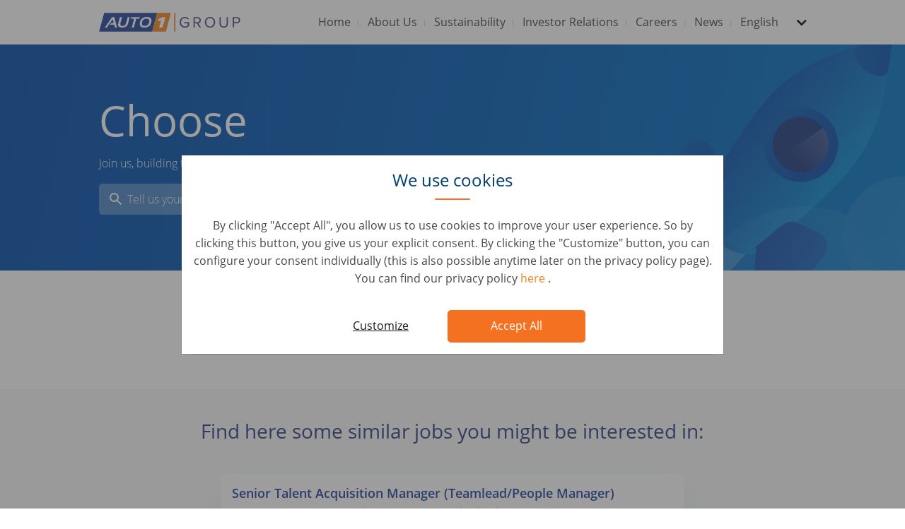

--- FILE ---
content_type: text/html; charset=UTF-8
request_url: https://www.auto1-group.com/en/jobs/office-manager-39766/
body_size: 7225
content:
<!DOCTYPE html>
<html lang="en">
<head>
    
	        <meta charset="utf-8">
        <meta http-equiv="X-UA-Compatible" content="IE=edge">
        <meta name="viewport" content="width=device-width, initial-scale=1, shrink-to-fit=no">

        <title>
            
        </title>
        <meta name="description" content="">
        <meta name="robots" content="">
        <meta name="application-name" content="&nbsp;"/>
        <meta name="msapplication-TileColor" content="#FFFFFF"/>
        <meta name="msapplication-TileImage" content="mstile-144x144.png"/>

        <link rel="dns-prefetch" href="https://cdnjs.cloudflare.com"/>

        			<link rel="dns-prefetch" href="https://content.auto1-group.com"/>
			<link rel="dns-prefetch" href="https://www.auto1-group.com"/>
			<link rel="apple-touch-icon-precomposed" sizes="57x57" href="/images/appicons/apple-touch-icon-57x57.png"/>
			<link rel="apple-touch-icon-precomposed" sizes="114x114" href="/images/appicons/apple-touch-icon-114x114.png"/>
			<link rel="apple-touch-icon-precomposed" sizes="72x72" href="/images/appicons/apple-touch-icon-72x72.png"/>
			<link rel="apple-touch-icon-precomposed" sizes="144x144" href="/images/appicons/apple-touch-icon-144x144.png"/>
			<link rel="apple-touch-icon-precomposed" sizes="120x120" href="/images/appicons/apple-touch-icon-120x120.png"/>
			<link rel="apple-touch-icon-precomposed" sizes="152x152" href="/images/appicons/apple-touch-icon-152x152.png"/>
			<link rel="icon" type="image/png" href="/images/appicons/favicon-32x32.png" sizes="32x32"/>
			<link rel="icon" type="image/png" href="/images/appicons/favicon-16x16.png" sizes="16x16"/>
		        <link rel="stylesheet" href="/styles/main.min.css?d448a75fbbf1f4ba133e603656b6be29"/>

        <link rel="preload" href="https://cdnjs.cloudflare.com/ajax/libs/jquery/3.3.1/jquery.min.js" as="script">
        <link rel="preload" href="https://cdnjs.cloudflare.com/ajax/libs/popper.js/1.13.0/umd/popper.min.js" as="script">
        <link rel="preload" href="https://cdnjs.cloudflare.com/ajax/libs/twitter-bootstrap/4.0.0/js/bootstrap.min.js" as="script">
        <link rel="preload" href="https://cdnjs.cloudflare.com/ajax/libs/flexibility/2.0.1/flexibility.js" as="script">
        <link rel="preload" href="https://cdnjs.cloudflare.com/ajax/libs/slick-carousel/1.8.1/slick.min.js" as="script">
        <link rel="preload" href="/scripts/vendor/simple-lightbox.min.js" as="script">
        <link rel="preload" href="/scripts/dist/main.min.js?d448a75fbbf1f4ba133e603656b6be29" as="script">

	    			<link rel="canonical" href="https://auto1-group.com/job-not-found/">
	    
	    	    <meta property="og:type" content="article"/>
	    			<meta property="og:url" content="https://auto1-group.com/job-not-found/"/>
	    	    <meta property="og:title"
	          content=""/>
	    <meta property="og:description"
	          content=""/>

	    		    <meta property="og:image" content="https://www.auto1-group.com/images/preview-meta-image.png"/>
	    
	    	    <meta name="twitter:title"
	          content="">
	    <meta name="twitter:description"
	          content="">

	    	        <meta name="twitter:image" content="https://www.auto1-group.com/images/preview-meta-image.png">
	    	    <meta name="twitter:card" content="summary_large_image">

	    		<link rel="alternate" href="https://www.auto1-group.com/it/job-not-found/" hreflang="it"/>
	<link rel="alternate" href="https://www.auto1-group.com/job-not-found/" hreflang="en"/>
	<link rel="alternate" href="https://www.auto1-group.com/de/job-not-found/" hreflang="de"/>
	<link rel="alternate" href="https://www.auto1-group.com/es/job-not-found/" hreflang="es"/>
	<link rel="alternate" href="https://www.auto1-group.com/fr/job-not-found/" hreflang="fr"/>
	<link rel="alternate" href="https://www.auto1-group.com/pt/job-not-found/" hreflang="pt"/>
	<link rel="alternate" href="https://www.auto1-group.com/pl/job-not-found/" hreflang="pl"/>
	<link rel="alternate" href="https://www.auto1-group.com/nl/job-not-found/" hreflang="nl"/>
    


    <!-- Google Tag Manager -->
    <script>
	    function userAcceptedCookies(cookieType) {
			let accepted = false;
			const isAutohero = window.location.hostname.includes('autohero');
			const cookieName = isAutohero ? 'consent' : 'gdpr_preferences';
			let match = document.cookie.match(new RegExp('(^| )' + cookieName + '=([^;]+)'));
			if (match) {
				const cookieValue = match[2];
				if (isAutohero) {
					if (cookieType === "analytical") {
						accepted = cookieValue.includes('1');
					}
					if (cookieType === "marketing") {
						accepted = cookieValue.includes('2');
					}
				} else {
					cookieSettings = JSON.parse(decodeURIComponent(cookieValue));
					preferences = cookieSettings.categories;
					accepted = preferences.includes(cookieType);
				}
			}

			return accepted;
		}

		// check if user accepted essential cookies and then trigger gtm.js event
		if (userAcceptedCookies("analytical")) {
			(function (w, d, s, l, i) {
				w[l] = w[l] || [];
				function getPermissionsObject () {
					return {
						ad_storage: userAcceptedCookies("marketing") ? 'granted' : 'denied',
						analytics_storage: userAcceptedCookies("analytical") ? 'granted' : 'denied',
						ad_user_data: userAcceptedCookies("marketing") ? 'granted' : 'denied',
						ad_personalization: userAcceptedCookies("marketing") ? 'granted' : 'denied'
					};
				}
				function updateAsArguments() {
					w[l].unshift(arguments);
				}
				updateAsArguments(
					'consent',
					'default',
					getPermissionsObject()
				);

				w[l].push({
					'gtm.start':
						new Date().getTime(), event: 'gtm.js'
				});
				let f = d.getElementsByTagName(s)[0],
					j = d.createElement(s), dl = l != 'dataLayer' ? '&l=' + l : '';
				j.async = true;
				j.src =
					'https://www.googletagmanager.com/gtm.js?id=' + i + dl;
				f.parentNode.insertBefore(j, f);
			})(window, document, 'script', 'dataLayer', 'GTM-5QR7BLG');
		} else {
			// fallback so dalaLayer related code does not fail when cookies not accepted
			window.dataLayer = [];
		}
	</script>
    <!-- End Google Tag Manager -->
</head>
<body class="en">
		<header>
		<nav class="navbar navbar-expand-lg navbar-light bg-white px-2 py-0 p-md-0">
			<div class="container">
				<a class="navbar-brand" href="/">
					<img class="img-fluid"
                         width="200"
                         height="60"
                         alt="Auto1 Group"
                         data-lazy-src="/images/logo-auto1-group-v4.svg"
                    >
				</a>
				<button class="navbar-toggler collapsed" type="button" data-toggle="collapse" data-target="#navbarNav"
						aria-controls="navbarNav" aria-expanded="false" aria-label="Toggle navigation">
					<span class="navbar-icon menu"></span>
					<span class="navbar-icon"></span>
					<span class="navbar-icon"></span>
				</button>
				<div class="collapse navbar-collapse justify-content-end" id="navbarNav">
					<ul class="navbar-nav py-2 p-md-0">
													<li class="nav-item ">
																<a class="nav-link  "
								   href="/"
								>
									Home
								</a>
															</li>
													<li class="nav-item ">
																<a class="nav-link  "
								   href="/company/"
								>
									About Us
								</a>
															</li>
													<li class="nav-item ">
																<a class="nav-link  "
								   href="/esg/"
								>
									Sustainability
								</a>
															</li>
													<li class="nav-item ">
																<a class="nav-link  "
								   href="https://ir.auto1-group.com/"
								>
									Investor Relations
								</a>
																	<div class="drop-wrapper">
										<div class="dropdown-menu" aria-labelledby="navbarDropdownMenuLink">
																																																	<div class="inner-drop-wrapper d-block d-lg-none">
														<a class="dropdown-item  "
															href="https://ir.auto1-group.com/"
														><span>Overview</span></a>
													</div>
																																			<div class="inner-drop-wrapper">
																										<a class="dropdown-item dropdown-toggle "
														href="https://ir.auto1-group.com/websites/auto1/English/1/home.html"
													><span>Share</span></a>
																									</div>
																							<div class="inner-drop-wrapper">
																										<a class="dropdown-item dropdown-toggle "
														href="https://ir.auto1-group.com/websites/auto1/English/4000/events-_-presentations.html"
													><span>Events &amp; presentations</span></a>
																											<div class="nav-link dropdown-menu" aria-labelledby="navbarDropdownMenuLink">
																																																													<div class="inner-drop-wrapper d-block d-lg-none">
																	<a class="dropdown-item "
																		href="https://ir.auto1-group.com/"
																	><span>Overview</span></a>
																</div>
																																																																																																																																																																																																																																											<a class="dropdown-item "
																	   href="https://ir.auto1-group.com/websites/auto1/English/4000/events-_-presentations.html#currentpresentations"><span>Presentations &amp; Webcasts</span></a>
																																																																																	<a class="dropdown-item "
																	   href="https://ir.auto1-group.com/websites/auto1/English/4000/events-_-presentations.html#shareholderletters"><span>Shareholder Letters</span></a>
																																																																																	<a class="dropdown-item "
																	   href="https://ir.auto1-group.com/download/companies/57876a/factsheet_35052_English.pdf"><span>Fact Sheet</span></a>
																																																																																	<a class="dropdown-item "
																	   href="https://ir.auto1-group.com/websites/auto1/English/4000/events-_-presentations.html#upcomingevents"><span>Upcoming events &amp; financial calendar</span></a>
																																																																																	<a class="dropdown-item "
																	   href="https://ir.auto1-group.com/websites/auto1/English/4000/events-_-presentations.html#agm"><span>Annual General Meeting</span></a>
																																																																																																																																																																																																																																																																																																																																																																																																		</div>
																									</div>
																							<div class="inner-drop-wrapper">
																										<a class="dropdown-item dropdown-toggle "
														href="https://ir.auto1-group.com/websites/auto1/English/5000/financial-reports.html"
													><span>Financial reports</span></a>
																											<div class="nav-link dropdown-menu" aria-labelledby="navbarDropdownMenuLink">
																																																													<div class="inner-drop-wrapper d-block d-lg-none">
																	<a class="dropdown-item "
																		href="https://ir.auto1-group.com/"
																	><span>Overview</span></a>
																</div>
																																																																																																																																																																																																																																																																																																																																																																																																						<a class="dropdown-item "
																	   href="https://ir.auto1-group.com/websites/auto1/English/5000/financial-reports.html#quarterly"><span>Quarterly reports</span></a>
																																																																																	<a class="dropdown-item "
																	   href="https://ir.auto1-group.com/websites/auto1/English/5000/financial-reports.html#annual"><span>Annual reports</span></a>
																																																																																																																																																																																																																																																																																																																																				</div>
																									</div>
																							<div class="inner-drop-wrapper">
																										<a class="dropdown-item dropdown-toggle "
														href="https://ir.auto1-group.com/websites/auto1/English/6000/financial-news.html"
													><span>Financial news</span></a>
																											<div class="nav-link dropdown-menu" aria-labelledby="navbarDropdownMenuLink">
																																																													<div class="inner-drop-wrapper d-block d-lg-none">
																	<a class="dropdown-item "
																		href="https://ir.auto1-group.com/"
																	><span>Overview</span></a>
																</div>
																																																																																																																																																																																																																																																																																																																																																																																																																																																																				<a class="dropdown-item "
																	   href="https://ir.auto1-group.com/websites/auto1/English/6000/financial-news.html#adhoc"><span>Ad-hoc releases</span></a>
																																																																																	<a class="dropdown-item "
																	   href="https://ir.auto1-group.com/websites/auto1/English/6000/financial-news.html#corporate"><span>Corporate news</span></a>
																																																																																	<a class="dropdown-item "
																	   href="https://ir.auto1-group.com/websites/auto1/English/6000/financial-news.html#voting"><span>Voting right announcements</span></a>
																																																																																	<a class="dropdown-item "
																	   href="https://ir.auto1-group.com/websites/auto1/English/6000/financial-news.html#dd"><span>Directors&#039; dealings</span></a>
																																																																																																																																																																																																								</div>
																									</div>
																							<div class="inner-drop-wrapper">
																										<a class="dropdown-item dropdown-toggle "
														href="https://ir.auto1-group.com/websites/auto1/English/7000/corporate-governance.html"
													><span>Corporate Governance</span></a>
																											<div class="nav-link dropdown-menu" aria-labelledby="navbarDropdownMenuLink">
																																																													<div class="inner-drop-wrapper d-block d-lg-none">
																	<a class="dropdown-item "
																		href="https://ir.auto1-group.com/"
																	><span>Overview</span></a>
																</div>
																																																																																																																																																																																																																																																																																																																																																																																																																																																																																																																																																																																																																																																														<a class="dropdown-item "
																	   href="https://ir.auto1-group.com/websites/auto1/English/6900/corporate-governance.html#esg"><span>ESG</span></a>
																																																																																	<a class="dropdown-item "
																	   href="https://ir.auto1-group.com/websites/auto1/English/6900/corporate-governance.html#corporate-governance"><span>Corporate Governance</span></a>
																																																																																	<a class="dropdown-item "
																	   href="https://ir.auto1-group.com/websites/auto1/English/6900/corporate-governance.html#compliance"><span>Compliance</span></a>
																																													</div>
																									</div>
																							<div class="inner-drop-wrapper">
																										<a class="dropdown-item dropdown-toggle "
														href="https://ir.auto1-group.com/websites/auto1/English/7000/ir-contact.html"
													><span>IR Contact</span></a>
																											<div class="nav-link dropdown-menu" aria-labelledby="navbarDropdownMenuLink">
																																																													<div class="inner-drop-wrapper d-block d-lg-none">
																	<a class="dropdown-item "
																		href="https://ir.auto1-group.com/"
																	><span>Overview</span></a>
																</div>
																																																																																																																																																																																																																																																																																																																																																																																																																																																																																																																																																																																																<a class="dropdown-item "
																	   href="https://ir.auto1-group.com/websites/auto1/English/7000/ir-contact.html#irteam"><span>IR Team</span></a>
																																																																																	<a class="dropdown-item "
																	   href="https://ir.auto1-group.com/websites/auto1/English/7000/ir-contact.html#emailalert"><span>E-mail alerts</span></a>
																																																																																																																																										</div>
																									</div>
																					</div>
									</div>
															</li>
													<li class="nav-item dropdown">
																<a class="nav-link dropdown "
								   href="/careers/"
								>
									Careers
								</a>
																	<div class="drop-wrapper">
										<div class="dropdown-menu" aria-labelledby="navbarDropdownMenuLink">
																																																	<div class="inner-drop-wrapper d-block d-lg-none">
														<a class="dropdown-item  "
															href="/careers/"
														><span>Overview</span></a>
													</div>
																																			<div class="inner-drop-wrapper">
																										<a class="dropdown-item  "
														href="/teams/"
													><span>Teams</span></a>
																									</div>
																							<div class="inner-drop-wrapper">
																										<a class="dropdown-item  "
														href="/studentsandgraduates/"
													><span>Working Students &amp; Interns</span></a>
																									</div>
																							<div class="inner-drop-wrapper">
																										<a class="dropdown-item  "
														href="/accessibility/"
													><span>Accessibility</span></a>
																									</div>
																							<div class="inner-drop-wrapper">
																										<a class="dropdown-item  "
														href="/jobs/"
													><span>Jobs</span></a>
																									</div>
																					</div>
									</div>
															</li>
													<li class="nav-item dropdown">
																<a class="nav-link dropdown "
								   href="/news/"
								>
									News
								</a>
																	<div class="drop-wrapper">
										<div class="dropdown-menu" aria-labelledby="navbarDropdownMenuLink">
																																																	<div class="inner-drop-wrapper d-block d-lg-none">
														<a class="dropdown-item  "
															href="/news/"
														><span>Overview</span></a>
													</div>
																																			<div class="inner-drop-wrapper">
																										<a class="dropdown-item  "
														href="/press/pressrelease/"
													><span>Press Releases</span></a>
																									</div>
																							<div class="inner-drop-wrapper">
																										<a class="dropdown-item  "
														href="/press/pressdownloads/"
													><span>Press Downloads</span></a>
																									</div>
																							<div class="inner-drop-wrapper">
																										<a class="dropdown-item  "
														href="/blog/"
													><span>Blog</span></a>
																									</div>
																							<div class="inner-drop-wrapper">
																										<a class="dropdown-item  "
														href="/index/"
													><span>AUTO1 Group Price Index</span></a>
																									</div>
																					</div>
									</div>
															</li>
												<li class="nav-item nav-languages dropdown">
														<a class="nav-link dropdown" href="#" data-toggle="dropdown" aria-haspopup="true"
							   aria-expanded="false">
								<span class="d-none d-md-block"> English </span>
								<span class="d-block d-md-none"> Language </span>
							</a>

							<div class="drop-wrapper">
								<div class="dropdown-menu" aria-labelledby="navbarDropdownMenuLink">
																														<a class="dropdown-item "
											   href="https://www.auto1-group.com/it/job-not-found/?q=bGFuZ3VhZ2VfcGlja2Vk"
											   data-url="https://www.auto1-group.com/it/job-not-found/?q=bGFuZ3VhZ2VfcGlja2Vk">
												<span>Italiano</span>
											</a>
																					<a class="dropdown-item active"
											   href="https://www.auto1-group.com/job-not-found/?q=bGFuZ3VhZ2VfcGlja2Vk"
											   data-url="https://www.auto1-group.com/job-not-found/?q=bGFuZ3VhZ2VfcGlja2Vk">
												<span>English</span>
											</a>
																					<a class="dropdown-item "
											   href="https://www.auto1-group.com/de/job-not-found/?q=bGFuZ3VhZ2VfcGlja2Vk"
											   data-url="https://www.auto1-group.com/de/job-not-found/?q=bGFuZ3VhZ2VfcGlja2Vk">
												<span>Deutsch</span>
											</a>
																					<a class="dropdown-item "
											   href="https://www.auto1-group.com/es/job-not-found/?q=bGFuZ3VhZ2VfcGlja2Vk"
											   data-url="https://www.auto1-group.com/es/job-not-found/?q=bGFuZ3VhZ2VfcGlja2Vk">
												<span>Español</span>
											</a>
																					<a class="dropdown-item "
											   href="https://www.auto1-group.com/fr/job-not-found/?q=bGFuZ3VhZ2VfcGlja2Vk"
											   data-url="https://www.auto1-group.com/fr/job-not-found/?q=bGFuZ3VhZ2VfcGlja2Vk">
												<span>Français</span>
											</a>
																					<a class="dropdown-item "
											   href="https://www.auto1-group.com/pt/job-not-found/?q=bGFuZ3VhZ2VfcGlja2Vk"
											   data-url="https://www.auto1-group.com/pt/job-not-found/?q=bGFuZ3VhZ2VfcGlja2Vk">
												<span>Português</span>
											</a>
																					<a class="dropdown-item "
											   href="https://www.auto1-group.com/pl/job-not-found/?q=bGFuZ3VhZ2VfcGlja2Vk"
											   data-url="https://www.auto1-group.com/pl/job-not-found/?q=bGFuZ3VhZ2VfcGlja2Vk">
												<span>Polski</span>
											</a>
																					<a class="dropdown-item "
											   href="https://www.auto1-group.com/nl/job-not-found/?q=bGFuZ3VhZ2VfcGlja2Vk"
											   data-url="https://www.auto1-group.com/nl/job-not-found/?q=bGFuZ3VhZ2VfcGlja2Vk">
												<span>Nederlands</span>
											</a>
																											</div>
							</div>
						</li>
					</ul>
				</div>
			</div>
		</nav>
	</header>

	<section class="cookie-overlay" id="">
		<div class="modal"
			 id="cookie-overlay-blocker"
			 tabindex="-1"
			 role="dialog"
			 aria-labelledby="exampleModalCenterTitle"
			 aria-hidden="true">
			<div class="modal-dialog modal-dialog-centered" role="document">
				<div class="modal-content">
					<div class="modal-header">
													<h5 class="modal-title">We use cookies</h5>
											</div>
					<div class="modal-body">
													By clicking &quot;Accept All&quot;, you allow us to use cookies to improve your user experience. So by clicking this button, you give us your explicit consent. By clicking the &quot;Customize&quot; button, you can configure your consent individually (this is also possible anytime later on the privacy policy page). You can find our privacy policy
																			<a target="_blank" href="https://www.auto1-group.com/privacy/?q=bGFuZ3VhZ2VfcGlja2Vk">
																	here
															</a>.
											</div>
					<div class="modal-footer">
													<button type="button"
									class="btn-configure"
									onclick="cookieHandler.showConfigModal()">
								Customize
							</button>
																			<button type="button"
									class="btn-accept"
									onclick="cookieHandler.savePreferences(true)">
								Accept All
							</button>
											</div>
				</div>
			</div>
		</div>

				<div class="modal"
			 id="cookie-overlay-blocker-config"
			 tabindex="-1" role="dialog"
			 aria-labelledby="exampleModalCenterTitle"
			 aria-hidden="true">
			<div class="modal-dialog modal-dialog-centered" role="document">
				<div class="modal-content">
											<h5 class="modal-title configure-title">We use cookies</h5>
										<div class="modal-body">
													<p>Choose which cookies you want to accept. Additional cookies help us improve your user experience.</p>
												<div id="accordion">
																								<div class="card">
										<div class="card-header" id="heading1">
											<div class="mb-0">
																									<input type="checkbox"
														   id="#essential"
														   disabled="disabled"
														   checked="checked"/>
												
												<span class="option-title"
													  data-toggle="collapse"
													  data-target="#collapse1"
													  aria-expanded="false"
													  aria-controls="collapse1">
											Required
										</span>
											</div>
										</div>

										<div id="collapse1"
											 class="collapse"
											 aria-labelledby="heading1"
											 data-parent="#accordion">
											<div class="card-body">
												These cookies and other information are strictly necessary for the proper functioning of our services. They ensure that our service is running safely and the way you want it to. Therefore, you cannot disable them.
											</div>
										</div>
									</div>
																	<div class="card">
										<div class="card-header" id="heading2">
											<div class="mb-0">
																									<input type="checkbox"
														   id="#analytical"
														   onchange="cookieHandler.updateOptions('analytical')"/>
												
												<span class="option-title"
													  data-toggle="collapse"
													  data-target="#collapse2"
													  aria-expanded="false"
													  aria-controls="collapse2">
											Analytical
										</span>
											</div>
										</div>

										<div id="collapse2"
											 class="collapse"
											 aria-labelledby="heading2"
											 data-parent="#accordion">
											<div class="card-body">
												We want to provide you with the best service possible. That&#039;s why we&#039;re constantly improving our services and your user experience. To do this, we want to analyze the use of the service and evaluate it in statistical form.
											</div>
										</div>
									</div>
																	<div class="card">
										<div class="card-header" id="heading3">
											<div class="mb-0">
																									<input type="checkbox"
														   id="#marketing"
														   onchange="cookieHandler.updateOptions('marketing')"/>
												
												<span class="option-title"
													  data-toggle="collapse"
													  data-target="#collapse3"
													  aria-expanded="false"
													  aria-controls="collapse3">
											Marketing
										</span>
											</div>
										</div>

										<div id="collapse3"
											 class="collapse"
											 aria-labelledby="heading3"
											 data-parent="#accordion">
											<div class="card-body">
												We cooperate with selected partners to show you relevant advertisements on other websites.
											</div>
										</div>
									</div>
																					</div>
					</div>
					<div class="modal-footer">
													<button type="button"
									class="btn-configure"
									onclick="cookieHandler.savePreferences(false)">
								Save Selection
							</button>
																			<button type="button"
									class="btn-accept"
									onclick="cookieHandler.savePreferences(true)">
								Accept All
							</button>
											</div>
				</div>
			</div>
		</div>
	</section>

<main>
    							
		
				<section class="hero" id="section-1334">
	<div class="wrapper one-line-text show-buttons ah-guy-blue">
		<div class="container">
							<div class="col">
					<div class="text-wrapper">
						<h1 class="">
							<span>
								Choose
							</span>
															<span class="animation" hidden></span>
								<img
									class="underlineImage"
									data-lazy-src="/images/asset-challenge.png"
									alt="Underline Image"
								>
													</h1>
													<p>Join us, building the best way to buy and sell cars</p>
																	</div>
				</div>
						<div class="col hide-buttons">
				<form action="/en/jobs/" method="GET">
					<div class="row buttons-wrapper justify-content-center justify-content-md-start">
						<div class="input-wrapper col-md-6 col-lg-5">
															<input
									type="text"
									name="search"
									value
									placeholder="Tell us your preferences"
								>
														<img data-lazy-src="/images/icon-search-white.svg" alt="Search Icon">
						</div>
													<div class="col-md-6 btn-wrapper">
								<button type="submit" class="btn btn-primary btn-sm">
									See opportunities
								</button>
							</div>
											</div>
				</form>
			</div>
							<div class="d-none">
					<span id="hero-headlineCycle" data-translations-headlineCycle="[{&quot;keep-it-as-object&quot;:&quot;1&quot;,&quot;cycleValue&quot;:&quot;Challenge&quot;},{&quot;keep-it-as-object&quot;:&quot;1&quot;,&quot;cycleValue&quot;:&quot;Pace&quot;},{&quot;keep-it-as-object&quot;:&quot;1&quot;,&quot;cycleValue&quot;:&quot;Growth&quot;}]"></span>
				</div>
						<div class="d-none" id="hero-icon-image"
				 data-hero-icon-image-1="https://content.auto1-group.com/images/icon_orange_stroke.svg"
				 data-hero-icon-image-2="https://content.auto1-group.com/images/icon_orange_stroke_right.svg"
				 data-hero-icon-image-3="https://content.auto1-group.com/images/icon_orange_arrow.svg"
			>
			</div>

		</div>
	</div>
			<style>
			#section-1334 .wrapper {
				background:
					url(https://content.auto1-group.com/images/careers_v1_mobile_full_width__412_x_219px.svg)
				50%
				no-repeat;
			}
			@media (min-width: 768px) and (max-width: 991px) {
				#section-1334 .wrapper{
					background:
						url(https://content.auto1-group.com/images/careers_v1_desktop_full_width__1440x_x_320px.svg)
					50%
					no-repeat;
				}
			}
			@media (min-width: 992px) {
				#section-1334 .wrapper {
					background:
						url(https://content.auto1-group.com/images/careers_v1_desktop_full_width__1440x_x_320px.svg)
					50%
					no-repeat;
				}
			}
		</style>
	</section>
							
		
				<section class="job-not-found-banner py-5">
    <div class="container">
        <div class="row justify-content-center">
            <div class="col-12 col-lg-9">
                <div class="banner-content d-flex align-items-center flex-column flex-sm-row p-3 px-md-4 py-md-3">
                    <img src="//content.auto1-group.com/images/icon_search_grey.svg"
                         alt="Search"
                         class="search-icon"
                         style="transform: scaleX(-1);">
                    <div class="flex-grow-1 text-center ml-sm-3 ml-md-0">
                        It seems like the job you are looking for is no longer online.
                    </div>
                </div>
            </div>
        </div>
    </div>
</section>

							
		
				        
    <div class="auto1group-jobs-smartrecruiters">
        <section class="jobs-container jobs-smartrecruiters">
            <div class="container">
                <div class="row">
                    <div class="col-md-10 mx-auto">
                        <h2 class="text-center">Find here some similar jobs you might be interested in:</h2>
                    </div>
                </div>
                <div class="row">
                    <div class="col-12 positions-col">
                        <div class="row">
                            <div class="col-md-10 col-lg-8 mx-auto positions-col">
                                                                    <div class="card">
                                                                                                                        <a href="http://www.auto1-group.com/jobs/senior-talent-acquisition-manager-teamlead-people-manager-49545/" target="_blank" class="container">
                                            <p class="title">Senior Talent Acquisition Manager (Teamlead/People Manager)</p>
                                            <p class="details">
                                                Human Resources &amp; People Operations •                                                 Netherlands,                                                 Amsterdam                                                <span class="brand">
                                                    <img class="icon d-none d-md-inline-block img-fluid float-right"
                                                         width="140"
                                                         height="20"
                                                         data-lazy-src="//content.auto1-group.com/images/logo_auto1_group_2022.png"
                                                         alt="AUTO1 Group">
                                                    <span class="name d-sm-none">AUTO1 Group</span>
                                                </span>
                                            </p>
                                        </a>
                                    </div>
                                                                    <div class="card">
                                                                                                                        <a href="http://www.auto1-group.com/jobs/job-junior-office-manager-44568/" target="_blank" class="container">
                                            <p class="title">(Junior) Office Manager</p>
                                            <p class="details">
                                                Human Resources &amp; People Operations •                                                 Netherlands,                                                 Amsterdam                                                <span class="brand">
                                                    <img class="icon d-none d-md-inline-block img-fluid float-right"
                                                         width="140"
                                                         height="20"
                                                         data-lazy-src="//content.auto1-group.com/images/logo_auto1_group_2022.png"
                                                         alt="AUTO1 Group">
                                                    <span class="name d-sm-none">AUTO1 Group</span>
                                                </span>
                                            </p>
                                        </a>
                                    </div>
                                                            </div>
                        </div>
                                                    <div class="text-center mt-3 mt-md-5 mb-3">
                                                                <a href="/jobs/"
                                   role="button"
                                   class="btn btn-primary btn-lg all-jobs-btn">
                                    Brows all our jobs
                                </a>
                            </div>
                                            </div>
                </div>
            </div>
        </section>
    </div>

	</main>

		<footer>
		<div class="container">
			<div class="row pb-md-3">
									<div class="navigation col-6 col-md-3">
						<div class="wrapper">
							<div class="row">
								<div class="col">
									<span class="headline">Navigation</span>
								</div>
							</div>
							<div class="row">
																																												<div class="link-container col-12">
											<ul>
																							<li>
													<a href="/"  class="">
																												<span>Home</span>
													</a>
												</li>
																							<li>
													<a href="/company/"  class="">
																												<span>Company</span>
													</a>
												</li>
																							<li>
													<a href="/jobs/"  class="">
																												<span>Jobs</span>
													</a>
												</li>
																							<li>
													<a href="/blog/"  class="">
																												<span>Blog</span>
													</a>
												</li>
																							<li>
													<a href="/imprint/"  class="">
																												<span>Imprint</span>
													</a>
												</li>
																							<li>
													<a href="/group-tax-strategy/"  class="">
																												<span>Group Tax Strategy (UK)</span>
													</a>
												</li>
																							<li>
													<a href="/privacy/"  class="">
																												<span>Privacy</span>
													</a>
												</li>
																							<li>
													<a href="/contact/"  class="">
																												<span>Contact</span>
													</a>
												</li>
																						</ul>
										</div>
																								</div>
						</div>
					</div>
									<div class="follow-us col-6 col-md-2 order-md-12 d-flex justify-content-md-center">
						<div class="wrapper">
							<div class="row">
								<div class="col">
									<span class="headline">Follow us</span>
								</div>
							</div>
							<div class="row">
																																												<div class="link-container col-12">
											<ul>
																							<li>
													<a href="https://linkedin.com/company/auto1-group"  target="_blank"  class="">
																													<img class="icon" width="20" height="20" data-lazy-src="//content.auto1-group.com/images/linkedin_dark.png" alt="linkedin"/>
																												<span>LinkedIn</span>
													</a>
												</li>
																							<li>
													<a href="https://www.instagram.com/auto1group/"  target="_blank"  class="">
																													<img class="icon" width="20" height="20" data-lazy-src="https://content.auto1-group.com/images/instagram_black.png" alt="Instagram"/>
																												<span>Instagram</span>
													</a>
												</li>
																							<li>
													<a href="https://www.facebook.com/pages/category/Internet-Company/AUTO1-Group-175891653028689/"  target="_blank"  class="">
																													<img class="icon" width="20" height="20" data-lazy-src="//content.auto1-group.com/images/facebook_dark.png" alt="facebook"/>
																												<span>Facebook</span>
													</a>
												</li>
																							<li>
													<a href="https://twitter.com/auto1_group"  target="_blank"  class="">
																													<img class="icon" width="20" height="20" data-lazy-src="//content.auto1-group.com/images/twitter_dark.png" alt="twitter"/>
																												<span>Twitter</span>
													</a>
												</li>
																						</ul>
										</div>
																								</div>
						</div>
					</div>
									<div class="company-links col-12 col-md-7 order-md-1 d-flex">
						<div class="wrapper">
							<div class="row">
								<div class="col">
									<span class="headline">Company links</span>
								</div>
							</div>
							<div class="row">
																																																															<div class="link-container col-6">
											<ul>
																							<li>
													<a href="//www.auto1.com/"  target="_blank"  class="">
																												<span>AUTO1.com</span>
													</a>
												</li>
																							<li>
													<a href="//www.Autohero.com/"  target="_blank"  class="">
																												<span>Autohero.com</span>
													</a>
												</li>
																							<li>
													<a href="//www.wirkaufendeinauto.de/"  target="_blank"  class="">
																												<span>wirkaufendeinauto.de</span>
													</a>
												</li>
																							<li>
													<a href="//www.wirkaufendeinauto.at/"  target="_blank"  class="">
																												<span>wirkaufendeinauto.at</span>
													</a>
												</li>
																							<li>
													<a href="//www.vendezvotrevoiture.fr/"  target="_blank"  class="">
																												<span>vendezvotrevoiture.fr</span>
													</a>
												</li>
																							<li>
													<a href="//www.vendezvotrevoiture.be"  target="_blank"  class="">
																												<span>vendezvotrevoiture.be</span>
													</a>
												</li>
																							<li>
													<a href="//www.wijkopenautos.be/"  target="_blank"  class="">
																												<span>wijkopenautos.be</span>
													</a>
												</li>
																						</ul>
										</div>
																			<div class="link-container col-6">
											<ul>
																							<li>
													<a href="//www.noicompriamoauto.it/"  target="_blank"  class="">
																												<span>noicompriamoauto.it</span>
													</a>
												</li>
																							<li>
													<a href="//compramostucoche.es/"  target="_blank"  class="">
																												<span>compramostucoche.es</span>
													</a>
												</li>
																							<li>
													<a href="//www.vikoperdinbil.se/"  target="_blank"  class="">
																												<span>viköperdinbil.se</span>
													</a>
												</li>
																							<li>
													<a href="//www.wijkopenautos.nl/"  target="_blank"  class="">
																												<span>wijkopenautos.nl</span>
													</a>
												</li>
																							<li>
													<a href="//www.compramososeucarro.pt/"  target="_blank"  class="">
																												<span>compramososeucarro.pt</span>
													</a>
												</li>
																						</ul>
										</div>
																								</div>
						</div>
					</div>
							</div>
			<div class="row copyright">
				<div class="col-sm-12">
					<div class="copyright-wrapper">
						<p>© AUTO1 Group 2026</p>
					</div>
				</div>
			</div>
		</div>
	</footer>


<script src="https://cdnjs.cloudflare.com/ajax/libs/jquery/3.3.1/jquery.min.js"></script>
<script src="https://cdnjs.cloudflare.com/ajax/libs/popper.js/1.13.0/umd/popper.min.js"></script>
<script src="https://cdnjs.cloudflare.com/ajax/libs/twitter-bootstrap/4.0.0/js/bootstrap.min.js"></script>
<script src="https://cdnjs.cloudflare.com/ajax/libs/flexibility/2.0.1/flexibility.js"></script>
<script src="https://cdnjs.cloudflare.com/ajax/libs/slick-carousel/1.8.1/slick.min.js"></script>
<script src="/scripts/vendor/simple-lightbox.min.js"></script>
<script src="/scripts/dist/main.min.js?d448a75fbbf1f4ba133e603656b6be29"></script>

<script type="text/javascript">
        if(window.jQuery && $('.sticky-sidebar') && !!window.MSInputMethodContext && !!document.documentMode) {
                document.write('<script src="https://cdnjs.cloudflare.com/ajax/libs/stickybits/3.6.4/jquery.stickybits.min.js"><\/script>');
                setTimeout(
                        function() {
                                $('.sticky-sidebar').stickybits();
                        }, 3000);
        }
</script>

<!-- Google Tag Manager (noscript) -->
<noscript>
    <iframe src="https://www.googletagmanager.com/ns.html?id=GTM-5QR7BLG"
            height="0" width="0" style="display:none;visibility:hidden"></iframe>
</noscript>
<!-- End Google Tag Manager (noscript) -->

</body>
</html>


--- FILE ---
content_type: text/css
request_url: https://www.auto1-group.com/styles/main.min.css?d448a75fbbf1f4ba133e603656b6be29
body_size: 77280
content:
@font-face{font-family:'Open Sans';font-style:normal;font-weight:400;src:local('Open Sans'),url(../fonts/open-sans/OpenSans-Regular.woff) format('woff');font-display:swap}@font-face{font-family:'Open Sans';font-style:italic;font-weight:400;src:local('Open Sans'),url(../fonts/open-sans/OpenSans-Italic.woff) format('woff');font-display:swap}@font-face{font-family:'Open Sans';font-style:normal;font-weight:300;src:local('Open Sans'),url(../fonts/open-sans/OpenSans-Light.woff) format('woff');font-display:swap}@font-face{font-family:'Open Sans';font-style:italic;font-weight:300;src:local('Open Sans'),url(../fonts/open-sans/OpenSans-LightItalic.woff) format('woff');font-display:swap}@font-face{font-family:'Open Sans';font-style:normal;font-weight:600;src:local('Open Sans'),url(../fonts/open-sans/OpenSans-SemiBold.woff) format('woff');font-display:swap}@font-face{font-family:'Open Sans';font-style:italic;font-weight:600;src:local('Open Sans'),url(../fonts/open-sans/OpenSans-SemiBoldItalic.woff) format('woff');font-display:swap}@font-face{font-family:'Open Sans';font-style:normal;font-weight:700;src:local('Open Sans'),url(../fonts/open-sans/OpenSans-Bold.woff) format('woff');font-display:swap}@font-face{font-family:'Open Sans';font-style:italic;font-weight:700;src:local('Open Sans'),url(../fonts/open-sans/OpenSans-BoldItalic.woff) format('woff');font-display:swap}@font-face{font-family:'Open Sans';font-style:normal;font-weight:800;src:local('Open Sans'),url(../fonts/open-sans/OpenSans-ExtraBold.woff) format('woff');font-display:swap}@font-face{font-family:'Open Sans';font-style:italic;font-weight:800;src:local('Open Sans'),url(../fonts/open-sans/OpenSans-ExtraBoldItalic.woff) format('woff');font-display:swap}@font-face{font-family:'Open Sans Light';font-style:normal;font-weight:300;src:local('Open Sans Light'),url(../fonts/open-sans/OpenSans-Light-webfont.woff) format('woff');font-display:swap}@font-face{font-family:'Open Sans Condensed';font-style:normal;font-weight:700;src:local('Open Sans Condensed'),url(../fonts/open-sans/OpenSans-CondBold.woff) format('woff');font-display:swap}/*!
	Lato font.
*/@font-face{font-family:Lato;font-style:normal;font-weight:100;src:local('Lato Hairline'),url(../fonts/lato/Lato-Hairline.woff2) format('woff2'),url(../fonts/lato/Lato-Hairline.woff) format('woff');font-display:swap}@font-face{font-family:Lato;font-style:italic;font-weight:100;src:local('Lato Hairline Italic'),url(../fonts/lato/Lato-HairlineItalic.woff2) format('woff2'),url(../fonts/lato/Lato-HairlineItalic.woff) format('woff');font-display:swap}@font-face{font-family:Lato;font-style:normal;font-weight:200;src:local('Lato Thin'),url(../fonts/lato/Lato-Thin.woff2) format('woff2'),url(../fonts/lato/Lato-Thin.woff) format('woff');font-display:swap}@font-face{font-family:Lato;font-style:italic;font-weight:200;src:local('Lato Thin Italic'),url(../fonts/lato/Lato-ThinItalic.woff2) format('woff2'),url(../fonts/lato/Lato-ThinItalic.woff) format('woff');font-display:swap}@font-face{font-family:Lato;font-style:normal;font-weight:300;src:local('Lato Light'),url(../fonts/lato/Lato-Light.woff2) format('woff2'),url(../fonts/lato/Lato-Light.woff) format('woff');font-display:swap}@font-face{font-family:Lato;font-style:italic;font-weight:300;src:local('Lato Light Italic'),url(../fonts/lato/Lato-LightItalic.woff2) format('woff2'),url(../fonts/lato/Lato-LightItalic.woff) format('woff');font-display:swap}@font-face{font-family:Lato;font-style:normal;font-weight:400;src:local('Lato Regular'),url(../fonts/lato/Lato-Regular.woff2) format('woff2'),url(../fonts/lato/Lato-Regular.woff) format('woff');font-display:swap}@font-face{font-family:Lato;font-style:italic;font-weight:400;src:local('Lato Italic'),url(../fonts/lato/Lato-Italic.woff2) format('woff2'),url(../fonts/lato/Lato-Italic.woff) format('woff');font-display:swap}@font-face{font-family:Lato;font-style:normal;font-weight:500;src:local('Lato Medium'),url(../fonts/lato/Lato-Medium.woff2) format('woff2'),url(../fonts/lato/Lato-Medium.woff) format('woff');font-display:swap}@font-face{font-family:Lato;font-style:italic;font-weight:500;src:local('Lato Medium Italic'),url(../fonts/lato/Lato-MediumItalic.woff2) format('woff2'),url(../fonts/lato/Lato-MediumItalic.woff) format('woff');font-display:swap}@font-face{font-family:Lato;font-style:normal;font-weight:600;src:local('Lato Semibold'),url(../fonts/lato/Lato-Semibold.woff2) format('woff2'),url(../fonts/lato/Lato-Semibold.woff) format('woff');font-display:swap}@font-face{font-family:Lato;font-style:italic;font-weight:600;src:local('Lato Semibold Italic'),url(../fonts/lato/Lato-SemiboldItalic.woff2) format('woff2'),url(../fonts/lato/Lato-SemiboldItalic.woff) format('woff');font-display:swap}@font-face{font-family:Lato;font-style:normal;font-weight:700;src:local('Lato Bold'),url(../fonts/lato/Lato-Bold.woff2) format('woff2'),url(../fonts/lato/Lato-Bold.woff) format('woff');font-display:swap}@font-face{font-family:Lato;font-style:italic;font-weight:700;src:local('Lato Bold Italic'),url(../fonts/lato/Lato-BoldItalic.woff2) format('woff2'),url(../fonts/lato/Lato-BoldItalic.woff) format('woff');font-display:swap}@font-face{font-family:Lato;font-style:normal;font-weight:800;src:local('Lato Heavy'),url(../fonts/lato/Lato-Heavy.woff2) format('woff2'),url(../fonts/lato/Lato-Heavy.woff) format('woff');font-display:swap}@font-face{font-family:Lato;font-style:italic;font-weight:800;src:local('Lato Heavy Italic'),url(../fonts/lato/Lato-HeavyItalic.woff2) format('woff2'),url(../fonts/lato/Lato-HeavyItalic.woff) format('woff');font-display:swap}@font-face{font-family:Lato;font-style:normal;font-weight:900;src:local('Lato Black'),url(../fonts/lato/Lato-Black.woff2) format('woff2'),url(../fonts/lato/Lato-Black.woff) format('woff');font-display:swap}@font-face{font-family:Lato;font-style:italic;font-weight:900;src:local('Lato #000 Italic'),url(../fonts/lato/Lato-BlackItalic.woff2) format('woff2'),url(../fonts/lato/Lato-BlackItalic.woff) format('woff');font-display:swap}/*!
 * Bootstrap v4.6.1 (https://getbootstrap.com/)
 * Copyright 2011-2021 The Bootstrap Authors
 * Copyright 2011-2021 Twitter, Inc.
 * Licensed under MIT (https://github.com/twbs/bootstrap/blob/main/LICENSE)
 */:root{--blue:#20419A;--indigo:#6610f2;--purple:#6f42c1;--pink:#e83e8c;--red:#dc3545;--orange:#F58220;--yellow:#ecd151;--green:#28a745;--teal:#20c997;--cyan:#5bb3bc;--white:#fff;--gray:#a0a0a0;--gray-dark:#343a40;--blue:#20419A;--indigo:#6610f2;--purple:#6f42c1;--pink:#e83e8c;--red:#dc3545;--orange:#F58220;--yellow:#ecd151;--green:#28a745;--teal:#20c997;--cyan:#5bb3bc;--white:#fff;--gray:#a0a0a0;--primary:#F58220;--secondary:#feefe3;--success:#28a745;--info:#5bb3bc;--warning:#ecd151;--danger:#dc3545;--light:#f8f9fa;--dark:#343a40;--breakpoint-xs:0;--breakpoint-sm:576px;--breakpoint-md:768px;--breakpoint-lg:992px;--breakpoint-xl:1200px;--font-family-sans-serif:-apple-system,BlinkMacSystemFont,"Segoe UI",Roboto,"Helvetica Neue",Arial,"Noto Sans","Liberation Sans",sans-serif,"Apple Color Emoji","Segoe UI Emoji","Segoe UI Symbol","Noto Color Emoji";--font-family-monospace:SFMono-Regular,Menlo,Monaco,Consolas,"Liberation Mono","Courier New",monospace}*,::after,::before{-webkit-box-sizing:border-box;box-sizing:border-box}html{font-family:sans-serif;line-height:1.15;-webkit-text-size-adjust:100%;-webkit-tap-highlight-color:rgba(58,58,58,0)}article,aside,figcaption,figure,footer,header,hgroup,main,nav,section{display:block}body{margin:0;font-family:"Open Sans","Helvetica Neue",Helvetica,Arial,sans-serif;font-size:1rem;font-weight:300;line-height:1.57143;color:#343a40;text-align:left;background-color:#fff}[tabindex="-1"]:focus:not(:focus-visible){outline:0!important}hr{-webkit-box-sizing:content-box;box-sizing:content-box;height:0;overflow:visible}h1,h2,h3,h4,h5,h6{margin-top:0;margin-bottom:1.5rem}p{margin-top:0;margin-bottom:1rem}abbr[data-original-title],abbr[title]{text-decoration:underline;-webkit-text-decoration:underline dotted;text-decoration:underline dotted;cursor:help;border-bottom:0;text-decoration-skip-ink:none}address{margin-bottom:1rem;font-style:normal;line-height:inherit}dl,ol,ul{margin-top:0;margin-bottom:1rem}ol ol,ol ul,ul ol,ul ul{margin-bottom:0}dt{font-weight:600}dd{margin-bottom:.5rem;margin-left:0}blockquote{margin:0 0 1rem}b,strong{font-weight:bolder}small{font-size:80%}sub,sup{position:relative;font-size:75%;line-height:0;vertical-align:baseline}sub{bottom:-.25em}sup{top:-.5em}a{color:#f58220;text-decoration:none;background-color:transparent}a:hover{color:#c05d09;text-decoration:none}a:not([href]):not([class]){color:inherit;text-decoration:none}a:not([href]):not([class]):hover{color:inherit;text-decoration:none}code,kbd,pre,samp{font-family:SFMono-Regular,Menlo,Monaco,Consolas,"Liberation Mono","Courier New",monospace;font-size:1em}pre{margin-top:0;margin-bottom:1rem;overflow:auto;-ms-overflow-style:scrollbar}figure{margin:0 0 1rem}img{vertical-align:middle;border-style:none}svg{overflow:hidden;vertical-align:middle}table{border-collapse:collapse}caption{padding-top:.75rem;padding-bottom:.75rem;color:#a0a0a0;text-align:left;caption-side:bottom}th{text-align:inherit;text-align:-webkit-match-parent}label{display:inline-block;margin-bottom:.5rem}button{border-radius:0}button:focus:not(:focus-visible){outline:0}button,input,optgroup,select,textarea{margin:0;font-family:inherit;font-size:inherit;line-height:inherit}button,input{overflow:visible}button,select{text-transform:none}[role=button]{cursor:pointer}select{word-wrap:normal}[type=button],[type=reset],[type=submit],button{-webkit-appearance:button}[type=button]:not(:disabled),[type=reset]:not(:disabled),[type=submit]:not(:disabled),button:not(:disabled){cursor:pointer}[type=button]::-moz-focus-inner,[type=reset]::-moz-focus-inner,[type=submit]::-moz-focus-inner,button::-moz-focus-inner{padding:0;border-style:none}input[type=checkbox],input[type=radio]{-webkit-box-sizing:border-box;box-sizing:border-box;padding:0}textarea{overflow:auto;resize:vertical}fieldset{min-width:0;padding:0;margin:0;border:0}legend{display:block;width:100%;max-width:100%;padding:0;margin-bottom:.5rem;font-size:1.5rem;line-height:inherit;color:inherit;white-space:normal}progress{vertical-align:baseline}[type=number]::-webkit-inner-spin-button,[type=number]::-webkit-outer-spin-button{height:auto}[type=search]{outline-offset:-2px;-webkit-appearance:none}[type=search]::-webkit-search-decoration{-webkit-appearance:none}::-webkit-file-upload-button{font:inherit;-webkit-appearance:button}output{display:inline-block}summary{display:list-item;cursor:pointer}template{display:none}[hidden]{display:none!important}.h1,.h2,.h3,.h4,.h5,.h6,h1,h2,h3,h4,h5,h6{margin-bottom:1.5rem;font-weight:300;line-height:1.35}.h1,h1{font-size:3.75rem}.h2,h2{font-size:2rem}.h3,h3{font-size:1.5rem}.h4,h4{font-size:1.25rem}.h5,h5{font-size:1rem}.h6,h6{font-size:.875rem}.lead{font-size:1.25rem;font-weight:300}.display-1{font-size:6rem;font-weight:300;line-height:1.35}.display-2{font-size:5.5rem;font-weight:300;line-height:1.35}.display-3{font-size:4.5rem;font-weight:300;line-height:1.35}.display-4{font-size:3.5rem;font-weight:300;line-height:1.35}hr{margin-top:1rem;margin-bottom:1rem;border:0;border-top:1px solid rgba(58,58,58,.1)}.small,small{font-size:80%;font-weight:400}.mark,mark{padding:.2em;background-color:#fcf8e3}.list-unstyled{padding-left:0;list-style:none}.list-inline{padding-left:0;list-style:none}.list-inline-item{display:inline-block}.list-inline-item:not(:last-child){margin-right:.5rem}.initialism{font-size:90%;text-transform:uppercase}.blockquote{margin-bottom:1rem;font-size:1.25rem}.blockquote-footer{display:block;font-size:80%;color:#a0a0a0}.blockquote-footer::before{content:"\2014\00A0"}.img-fluid{max-width:100%;height:auto}.img-thumbnail{padding:.25rem;background-color:#fff;border:1px solid #dee2e6;border-radius:0;max-width:100%;height:auto}.figure{display:inline-block}.figure-img{margin-bottom:.5rem;line-height:1}.figure-caption{font-size:90%;color:#a0a0a0}code{font-size:87.5%;color:#e83e8c;word-wrap:break-word}a>code{color:inherit}kbd{padding:.2rem .4rem;font-size:87.5%;color:#fff;background-color:#212529;border-radius:0}kbd kbd{padding:0;font-size:100%;font-weight:600}pre{display:block;font-size:87.5%;color:#212529}pre code{font-size:inherit;color:inherit;word-break:normal}.pre-scrollable{max-height:340px;overflow-y:scroll}.container,.container-fluid,.container-lg,.container-md,.container-sm,.container-xl{width:100%;padding-right:15px;padding-left:15px;margin-right:auto;margin-left:auto}@media (min-width:576px){.container,.container-sm{max-width:540px}}@media (min-width:768px){.container,.container-md,.container-sm{max-width:720px}}@media (min-width:992px){.container,.container-lg,.container-md,.container-sm{max-width:960px}}@media (min-width:1200px){.container,.container-lg,.container-md,.container-sm,.container-xl{max-width:1030px}}.row{display:-webkit-box;display:-ms-flexbox;display:flex;-ms-flex-wrap:wrap;flex-wrap:wrap;margin-right:-15px;margin-left:-15px}.no-gutters{margin-right:0;margin-left:0}.no-gutters>.col,.no-gutters>[class*=col-]{padding-right:0;padding-left:0}.col,.col-1,.col-10,.col-11,.col-12,.col-2,.col-3,.col-4,.col-5,.col-6,.col-7,.col-8,.col-9,.col-auto,.col-lg,.col-lg-1,.col-lg-10,.col-lg-11,.col-lg-12,.col-lg-2,.col-lg-3,.col-lg-4,.col-lg-5,.col-lg-6,.col-lg-7,.col-lg-8,.col-lg-9,.col-lg-auto,.col-md,.col-md-1,.col-md-10,.col-md-11,.col-md-12,.col-md-2,.col-md-3,.col-md-4,.col-md-5,.col-md-6,.col-md-7,.col-md-8,.col-md-9,.col-md-auto,.col-sm,.col-sm-1,.col-sm-10,.col-sm-11,.col-sm-12,.col-sm-2,.col-sm-3,.col-sm-4,.col-sm-5,.col-sm-6,.col-sm-7,.col-sm-8,.col-sm-9,.col-sm-auto,.col-xl,.col-xl-1,.col-xl-10,.col-xl-11,.col-xl-12,.col-xl-2,.col-xl-3,.col-xl-4,.col-xl-5,.col-xl-6,.col-xl-7,.col-xl-8,.col-xl-9,.col-xl-auto{position:relative;width:100%;padding-right:15px;padding-left:15px}.col{-ms-flex-preferred-size:0;flex-basis:0;-webkit-box-flex:1;-ms-flex-positive:1;flex-grow:1;max-width:100%}.row-cols-1>*{-webkit-box-flex:0;-ms-flex:0 0 100%;flex:0 0 100%;max-width:100%}.row-cols-2>*{-webkit-box-flex:0;-ms-flex:0 0 50%;flex:0 0 50%;max-width:50%}.row-cols-3>*{-webkit-box-flex:0;-ms-flex:0 0 33.33333%;flex:0 0 33.33333%;max-width:33.33333%}.row-cols-4>*{-webkit-box-flex:0;-ms-flex:0 0 25%;flex:0 0 25%;max-width:25%}.row-cols-5>*{-webkit-box-flex:0;-ms-flex:0 0 20%;flex:0 0 20%;max-width:20%}.row-cols-6>*{-webkit-box-flex:0;-ms-flex:0 0 16.66667%;flex:0 0 16.66667%;max-width:16.66667%}.col-auto{-webkit-box-flex:0;-ms-flex:0 0 auto;flex:0 0 auto;width:auto;max-width:100%}.col-1{-webkit-box-flex:0;-ms-flex:0 0 8.33333%;flex:0 0 8.33333%;max-width:8.33333%}.col-2{-webkit-box-flex:0;-ms-flex:0 0 16.66667%;flex:0 0 16.66667%;max-width:16.66667%}.col-3{-webkit-box-flex:0;-ms-flex:0 0 25%;flex:0 0 25%;max-width:25%}.col-4{-webkit-box-flex:0;-ms-flex:0 0 33.33333%;flex:0 0 33.33333%;max-width:33.33333%}.col-5{-webkit-box-flex:0;-ms-flex:0 0 41.66667%;flex:0 0 41.66667%;max-width:41.66667%}.col-6{-webkit-box-flex:0;-ms-flex:0 0 50%;flex:0 0 50%;max-width:50%}.col-7{-webkit-box-flex:0;-ms-flex:0 0 58.33333%;flex:0 0 58.33333%;max-width:58.33333%}.col-8{-webkit-box-flex:0;-ms-flex:0 0 66.66667%;flex:0 0 66.66667%;max-width:66.66667%}.col-9{-webkit-box-flex:0;-ms-flex:0 0 75%;flex:0 0 75%;max-width:75%}.col-10{-webkit-box-flex:0;-ms-flex:0 0 83.33333%;flex:0 0 83.33333%;max-width:83.33333%}.col-11{-webkit-box-flex:0;-ms-flex:0 0 91.66667%;flex:0 0 91.66667%;max-width:91.66667%}.col-12{-webkit-box-flex:0;-ms-flex:0 0 100%;flex:0 0 100%;max-width:100%}.order-first{-webkit-box-ordinal-group:0;-ms-flex-order:-1;order:-1}.order-last{-webkit-box-ordinal-group:14;-ms-flex-order:13;order:13}.order-0{-webkit-box-ordinal-group:1;-ms-flex-order:0;order:0}.order-1{-webkit-box-ordinal-group:2;-ms-flex-order:1;order:1}.order-2{-webkit-box-ordinal-group:3;-ms-flex-order:2;order:2}.order-3{-webkit-box-ordinal-group:4;-ms-flex-order:3;order:3}.order-4{-webkit-box-ordinal-group:5;-ms-flex-order:4;order:4}.order-5{-webkit-box-ordinal-group:6;-ms-flex-order:5;order:5}.order-6{-webkit-box-ordinal-group:7;-ms-flex-order:6;order:6}.order-7{-webkit-box-ordinal-group:8;-ms-flex-order:7;order:7}.order-8{-webkit-box-ordinal-group:9;-ms-flex-order:8;order:8}.order-9{-webkit-box-ordinal-group:10;-ms-flex-order:9;order:9}.order-10{-webkit-box-ordinal-group:11;-ms-flex-order:10;order:10}.order-11{-webkit-box-ordinal-group:12;-ms-flex-order:11;order:11}.order-12{-webkit-box-ordinal-group:13;-ms-flex-order:12;order:12}.offset-1{margin-left:8.33333%}.offset-2{margin-left:16.66667%}.offset-3{margin-left:25%}.offset-4{margin-left:33.33333%}.offset-5{margin-left:41.66667%}.offset-6{margin-left:50%}.offset-7{margin-left:58.33333%}.offset-8{margin-left:66.66667%}.offset-9{margin-left:75%}.offset-10{margin-left:83.33333%}.offset-11{margin-left:91.66667%}@media (min-width:576px){.col-sm{-ms-flex-preferred-size:0;flex-basis:0;-webkit-box-flex:1;-ms-flex-positive:1;flex-grow:1;max-width:100%}.row-cols-sm-1>*{-webkit-box-flex:0;-ms-flex:0 0 100%;flex:0 0 100%;max-width:100%}.row-cols-sm-2>*{-webkit-box-flex:0;-ms-flex:0 0 50%;flex:0 0 50%;max-width:50%}.row-cols-sm-3>*{-webkit-box-flex:0;-ms-flex:0 0 33.33333%;flex:0 0 33.33333%;max-width:33.33333%}.row-cols-sm-4>*{-webkit-box-flex:0;-ms-flex:0 0 25%;flex:0 0 25%;max-width:25%}.row-cols-sm-5>*{-webkit-box-flex:0;-ms-flex:0 0 20%;flex:0 0 20%;max-width:20%}.row-cols-sm-6>*{-webkit-box-flex:0;-ms-flex:0 0 16.66667%;flex:0 0 16.66667%;max-width:16.66667%}.col-sm-auto{-webkit-box-flex:0;-ms-flex:0 0 auto;flex:0 0 auto;width:auto;max-width:100%}.col-sm-1{-webkit-box-flex:0;-ms-flex:0 0 8.33333%;flex:0 0 8.33333%;max-width:8.33333%}.col-sm-2{-webkit-box-flex:0;-ms-flex:0 0 16.66667%;flex:0 0 16.66667%;max-width:16.66667%}.col-sm-3{-webkit-box-flex:0;-ms-flex:0 0 25%;flex:0 0 25%;max-width:25%}.col-sm-4{-webkit-box-flex:0;-ms-flex:0 0 33.33333%;flex:0 0 33.33333%;max-width:33.33333%}.col-sm-5{-webkit-box-flex:0;-ms-flex:0 0 41.66667%;flex:0 0 41.66667%;max-width:41.66667%}.col-sm-6{-webkit-box-flex:0;-ms-flex:0 0 50%;flex:0 0 50%;max-width:50%}.col-sm-7{-webkit-box-flex:0;-ms-flex:0 0 58.33333%;flex:0 0 58.33333%;max-width:58.33333%}.col-sm-8{-webkit-box-flex:0;-ms-flex:0 0 66.66667%;flex:0 0 66.66667%;max-width:66.66667%}.col-sm-9{-webkit-box-flex:0;-ms-flex:0 0 75%;flex:0 0 75%;max-width:75%}.col-sm-10{-webkit-box-flex:0;-ms-flex:0 0 83.33333%;flex:0 0 83.33333%;max-width:83.33333%}.col-sm-11{-webkit-box-flex:0;-ms-flex:0 0 91.66667%;flex:0 0 91.66667%;max-width:91.66667%}.col-sm-12{-webkit-box-flex:0;-ms-flex:0 0 100%;flex:0 0 100%;max-width:100%}.order-sm-first{-webkit-box-ordinal-group:0;-ms-flex-order:-1;order:-1}.order-sm-last{-webkit-box-ordinal-group:14;-ms-flex-order:13;order:13}.order-sm-0{-webkit-box-ordinal-group:1;-ms-flex-order:0;order:0}.order-sm-1{-webkit-box-ordinal-group:2;-ms-flex-order:1;order:1}.order-sm-2{-webkit-box-ordinal-group:3;-ms-flex-order:2;order:2}.order-sm-3{-webkit-box-ordinal-group:4;-ms-flex-order:3;order:3}.order-sm-4{-webkit-box-ordinal-group:5;-ms-flex-order:4;order:4}.order-sm-5{-webkit-box-ordinal-group:6;-ms-flex-order:5;order:5}.order-sm-6{-webkit-box-ordinal-group:7;-ms-flex-order:6;order:6}.order-sm-7{-webkit-box-ordinal-group:8;-ms-flex-order:7;order:7}.order-sm-8{-webkit-box-ordinal-group:9;-ms-flex-order:8;order:8}.order-sm-9{-webkit-box-ordinal-group:10;-ms-flex-order:9;order:9}.order-sm-10{-webkit-box-ordinal-group:11;-ms-flex-order:10;order:10}.order-sm-11{-webkit-box-ordinal-group:12;-ms-flex-order:11;order:11}.order-sm-12{-webkit-box-ordinal-group:13;-ms-flex-order:12;order:12}.offset-sm-0{margin-left:0}.offset-sm-1{margin-left:8.33333%}.offset-sm-2{margin-left:16.66667%}.offset-sm-3{margin-left:25%}.offset-sm-4{margin-left:33.33333%}.offset-sm-5{margin-left:41.66667%}.offset-sm-6{margin-left:50%}.offset-sm-7{margin-left:58.33333%}.offset-sm-8{margin-left:66.66667%}.offset-sm-9{margin-left:75%}.offset-sm-10{margin-left:83.33333%}.offset-sm-11{margin-left:91.66667%}}@media (min-width:768px){.col-md{-ms-flex-preferred-size:0;flex-basis:0;-webkit-box-flex:1;-ms-flex-positive:1;flex-grow:1;max-width:100%}.row-cols-md-1>*{-webkit-box-flex:0;-ms-flex:0 0 100%;flex:0 0 100%;max-width:100%}.row-cols-md-2>*{-webkit-box-flex:0;-ms-flex:0 0 50%;flex:0 0 50%;max-width:50%}.row-cols-md-3>*{-webkit-box-flex:0;-ms-flex:0 0 33.33333%;flex:0 0 33.33333%;max-width:33.33333%}.row-cols-md-4>*{-webkit-box-flex:0;-ms-flex:0 0 25%;flex:0 0 25%;max-width:25%}.row-cols-md-5>*{-webkit-box-flex:0;-ms-flex:0 0 20%;flex:0 0 20%;max-width:20%}.row-cols-md-6>*{-webkit-box-flex:0;-ms-flex:0 0 16.66667%;flex:0 0 16.66667%;max-width:16.66667%}.col-md-auto{-webkit-box-flex:0;-ms-flex:0 0 auto;flex:0 0 auto;width:auto;max-width:100%}.col-md-1{-webkit-box-flex:0;-ms-flex:0 0 8.33333%;flex:0 0 8.33333%;max-width:8.33333%}.col-md-2{-webkit-box-flex:0;-ms-flex:0 0 16.66667%;flex:0 0 16.66667%;max-width:16.66667%}.col-md-3{-webkit-box-flex:0;-ms-flex:0 0 25%;flex:0 0 25%;max-width:25%}.col-md-4{-webkit-box-flex:0;-ms-flex:0 0 33.33333%;flex:0 0 33.33333%;max-width:33.33333%}.col-md-5{-webkit-box-flex:0;-ms-flex:0 0 41.66667%;flex:0 0 41.66667%;max-width:41.66667%}.col-md-6{-webkit-box-flex:0;-ms-flex:0 0 50%;flex:0 0 50%;max-width:50%}.col-md-7{-webkit-box-flex:0;-ms-flex:0 0 58.33333%;flex:0 0 58.33333%;max-width:58.33333%}.col-md-8{-webkit-box-flex:0;-ms-flex:0 0 66.66667%;flex:0 0 66.66667%;max-width:66.66667%}.col-md-9{-webkit-box-flex:0;-ms-flex:0 0 75%;flex:0 0 75%;max-width:75%}.col-md-10{-webkit-box-flex:0;-ms-flex:0 0 83.33333%;flex:0 0 83.33333%;max-width:83.33333%}.col-md-11{-webkit-box-flex:0;-ms-flex:0 0 91.66667%;flex:0 0 91.66667%;max-width:91.66667%}.col-md-12{-webkit-box-flex:0;-ms-flex:0 0 100%;flex:0 0 100%;max-width:100%}.order-md-first{-webkit-box-ordinal-group:0;-ms-flex-order:-1;order:-1}.order-md-last{-webkit-box-ordinal-group:14;-ms-flex-order:13;order:13}.order-md-0{-webkit-box-ordinal-group:1;-ms-flex-order:0;order:0}.order-md-1{-webkit-box-ordinal-group:2;-ms-flex-order:1;order:1}.order-md-2{-webkit-box-ordinal-group:3;-ms-flex-order:2;order:2}.order-md-3{-webkit-box-ordinal-group:4;-ms-flex-order:3;order:3}.order-md-4{-webkit-box-ordinal-group:5;-ms-flex-order:4;order:4}.order-md-5{-webkit-box-ordinal-group:6;-ms-flex-order:5;order:5}.order-md-6{-webkit-box-ordinal-group:7;-ms-flex-order:6;order:6}.order-md-7{-webkit-box-ordinal-group:8;-ms-flex-order:7;order:7}.order-md-8{-webkit-box-ordinal-group:9;-ms-flex-order:8;order:8}.order-md-9{-webkit-box-ordinal-group:10;-ms-flex-order:9;order:9}.order-md-10{-webkit-box-ordinal-group:11;-ms-flex-order:10;order:10}.order-md-11{-webkit-box-ordinal-group:12;-ms-flex-order:11;order:11}.order-md-12{-webkit-box-ordinal-group:13;-ms-flex-order:12;order:12}.offset-md-0{margin-left:0}.offset-md-1{margin-left:8.33333%}.offset-md-2{margin-left:16.66667%}.offset-md-3{margin-left:25%}.offset-md-4{margin-left:33.33333%}.offset-md-5{margin-left:41.66667%}.offset-md-6{margin-left:50%}.offset-md-7{margin-left:58.33333%}.offset-md-8{margin-left:66.66667%}.offset-md-9{margin-left:75%}.offset-md-10{margin-left:83.33333%}.offset-md-11{margin-left:91.66667%}}@media (min-width:992px){.col-lg{-ms-flex-preferred-size:0;flex-basis:0;-webkit-box-flex:1;-ms-flex-positive:1;flex-grow:1;max-width:100%}.row-cols-lg-1>*{-webkit-box-flex:0;-ms-flex:0 0 100%;flex:0 0 100%;max-width:100%}.row-cols-lg-2>*{-webkit-box-flex:0;-ms-flex:0 0 50%;flex:0 0 50%;max-width:50%}.row-cols-lg-3>*{-webkit-box-flex:0;-ms-flex:0 0 33.33333%;flex:0 0 33.33333%;max-width:33.33333%}.row-cols-lg-4>*{-webkit-box-flex:0;-ms-flex:0 0 25%;flex:0 0 25%;max-width:25%}.row-cols-lg-5>*{-webkit-box-flex:0;-ms-flex:0 0 20%;flex:0 0 20%;max-width:20%}.row-cols-lg-6>*{-webkit-box-flex:0;-ms-flex:0 0 16.66667%;flex:0 0 16.66667%;max-width:16.66667%}.col-lg-auto{-webkit-box-flex:0;-ms-flex:0 0 auto;flex:0 0 auto;width:auto;max-width:100%}.col-lg-1{-webkit-box-flex:0;-ms-flex:0 0 8.33333%;flex:0 0 8.33333%;max-width:8.33333%}.col-lg-2{-webkit-box-flex:0;-ms-flex:0 0 16.66667%;flex:0 0 16.66667%;max-width:16.66667%}.col-lg-3{-webkit-box-flex:0;-ms-flex:0 0 25%;flex:0 0 25%;max-width:25%}.col-lg-4{-webkit-box-flex:0;-ms-flex:0 0 33.33333%;flex:0 0 33.33333%;max-width:33.33333%}.col-lg-5{-webkit-box-flex:0;-ms-flex:0 0 41.66667%;flex:0 0 41.66667%;max-width:41.66667%}.col-lg-6{-webkit-box-flex:0;-ms-flex:0 0 50%;flex:0 0 50%;max-width:50%}.col-lg-7{-webkit-box-flex:0;-ms-flex:0 0 58.33333%;flex:0 0 58.33333%;max-width:58.33333%}.col-lg-8{-webkit-box-flex:0;-ms-flex:0 0 66.66667%;flex:0 0 66.66667%;max-width:66.66667%}.col-lg-9{-webkit-box-flex:0;-ms-flex:0 0 75%;flex:0 0 75%;max-width:75%}.col-lg-10{-webkit-box-flex:0;-ms-flex:0 0 83.33333%;flex:0 0 83.33333%;max-width:83.33333%}.col-lg-11{-webkit-box-flex:0;-ms-flex:0 0 91.66667%;flex:0 0 91.66667%;max-width:91.66667%}.col-lg-12{-webkit-box-flex:0;-ms-flex:0 0 100%;flex:0 0 100%;max-width:100%}.order-lg-first{-webkit-box-ordinal-group:0;-ms-flex-order:-1;order:-1}.order-lg-last{-webkit-box-ordinal-group:14;-ms-flex-order:13;order:13}.order-lg-0{-webkit-box-ordinal-group:1;-ms-flex-order:0;order:0}.order-lg-1{-webkit-box-ordinal-group:2;-ms-flex-order:1;order:1}.order-lg-2{-webkit-box-ordinal-group:3;-ms-flex-order:2;order:2}.order-lg-3{-webkit-box-ordinal-group:4;-ms-flex-order:3;order:3}.order-lg-4{-webkit-box-ordinal-group:5;-ms-flex-order:4;order:4}.order-lg-5{-webkit-box-ordinal-group:6;-ms-flex-order:5;order:5}.order-lg-6{-webkit-box-ordinal-group:7;-ms-flex-order:6;order:6}.order-lg-7{-webkit-box-ordinal-group:8;-ms-flex-order:7;order:7}.order-lg-8{-webkit-box-ordinal-group:9;-ms-flex-order:8;order:8}.order-lg-9{-webkit-box-ordinal-group:10;-ms-flex-order:9;order:9}.order-lg-10{-webkit-box-ordinal-group:11;-ms-flex-order:10;order:10}.order-lg-11{-webkit-box-ordinal-group:12;-ms-flex-order:11;order:11}.order-lg-12{-webkit-box-ordinal-group:13;-ms-flex-order:12;order:12}.offset-lg-0{margin-left:0}.offset-lg-1{margin-left:8.33333%}.offset-lg-2{margin-left:16.66667%}.offset-lg-3{margin-left:25%}.offset-lg-4{margin-left:33.33333%}.offset-lg-5{margin-left:41.66667%}.offset-lg-6{margin-left:50%}.offset-lg-7{margin-left:58.33333%}.offset-lg-8{margin-left:66.66667%}.offset-lg-9{margin-left:75%}.offset-lg-10{margin-left:83.33333%}.offset-lg-11{margin-left:91.66667%}}@media (min-width:1200px){.col-xl{-ms-flex-preferred-size:0;flex-basis:0;-webkit-box-flex:1;-ms-flex-positive:1;flex-grow:1;max-width:100%}.row-cols-xl-1>*{-webkit-box-flex:0;-ms-flex:0 0 100%;flex:0 0 100%;max-width:100%}.row-cols-xl-2>*{-webkit-box-flex:0;-ms-flex:0 0 50%;flex:0 0 50%;max-width:50%}.row-cols-xl-3>*{-webkit-box-flex:0;-ms-flex:0 0 33.33333%;flex:0 0 33.33333%;max-width:33.33333%}.row-cols-xl-4>*{-webkit-box-flex:0;-ms-flex:0 0 25%;flex:0 0 25%;max-width:25%}.row-cols-xl-5>*{-webkit-box-flex:0;-ms-flex:0 0 20%;flex:0 0 20%;max-width:20%}.row-cols-xl-6>*{-webkit-box-flex:0;-ms-flex:0 0 16.66667%;flex:0 0 16.66667%;max-width:16.66667%}.col-xl-auto{-webkit-box-flex:0;-ms-flex:0 0 auto;flex:0 0 auto;width:auto;max-width:100%}.col-xl-1{-webkit-box-flex:0;-ms-flex:0 0 8.33333%;flex:0 0 8.33333%;max-width:8.33333%}.col-xl-2{-webkit-box-flex:0;-ms-flex:0 0 16.66667%;flex:0 0 16.66667%;max-width:16.66667%}.col-xl-3{-webkit-box-flex:0;-ms-flex:0 0 25%;flex:0 0 25%;max-width:25%}.col-xl-4{-webkit-box-flex:0;-ms-flex:0 0 33.33333%;flex:0 0 33.33333%;max-width:33.33333%}.col-xl-5{-webkit-box-flex:0;-ms-flex:0 0 41.66667%;flex:0 0 41.66667%;max-width:41.66667%}.col-xl-6{-webkit-box-flex:0;-ms-flex:0 0 50%;flex:0 0 50%;max-width:50%}.col-xl-7{-webkit-box-flex:0;-ms-flex:0 0 58.33333%;flex:0 0 58.33333%;max-width:58.33333%}.col-xl-8{-webkit-box-flex:0;-ms-flex:0 0 66.66667%;flex:0 0 66.66667%;max-width:66.66667%}.col-xl-9{-webkit-box-flex:0;-ms-flex:0 0 75%;flex:0 0 75%;max-width:75%}.col-xl-10{-webkit-box-flex:0;-ms-flex:0 0 83.33333%;flex:0 0 83.33333%;max-width:83.33333%}.col-xl-11{-webkit-box-flex:0;-ms-flex:0 0 91.66667%;flex:0 0 91.66667%;max-width:91.66667%}.col-xl-12{-webkit-box-flex:0;-ms-flex:0 0 100%;flex:0 0 100%;max-width:100%}.order-xl-first{-webkit-box-ordinal-group:0;-ms-flex-order:-1;order:-1}.order-xl-last{-webkit-box-ordinal-group:14;-ms-flex-order:13;order:13}.order-xl-0{-webkit-box-ordinal-group:1;-ms-flex-order:0;order:0}.order-xl-1{-webkit-box-ordinal-group:2;-ms-flex-order:1;order:1}.order-xl-2{-webkit-box-ordinal-group:3;-ms-flex-order:2;order:2}.order-xl-3{-webkit-box-ordinal-group:4;-ms-flex-order:3;order:3}.order-xl-4{-webkit-box-ordinal-group:5;-ms-flex-order:4;order:4}.order-xl-5{-webkit-box-ordinal-group:6;-ms-flex-order:5;order:5}.order-xl-6{-webkit-box-ordinal-group:7;-ms-flex-order:6;order:6}.order-xl-7{-webkit-box-ordinal-group:8;-ms-flex-order:7;order:7}.order-xl-8{-webkit-box-ordinal-group:9;-ms-flex-order:8;order:8}.order-xl-9{-webkit-box-ordinal-group:10;-ms-flex-order:9;order:9}.order-xl-10{-webkit-box-ordinal-group:11;-ms-flex-order:10;order:10}.order-xl-11{-webkit-box-ordinal-group:12;-ms-flex-order:11;order:11}.order-xl-12{-webkit-box-ordinal-group:13;-ms-flex-order:12;order:12}.offset-xl-0{margin-left:0}.offset-xl-1{margin-left:8.33333%}.offset-xl-2{margin-left:16.66667%}.offset-xl-3{margin-left:25%}.offset-xl-4{margin-left:33.33333%}.offset-xl-5{margin-left:41.66667%}.offset-xl-6{margin-left:50%}.offset-xl-7{margin-left:58.33333%}.offset-xl-8{margin-left:66.66667%}.offset-xl-9{margin-left:75%}.offset-xl-10{margin-left:83.33333%}.offset-xl-11{margin-left:91.66667%}}.table{width:100%;margin-bottom:1rem;color:#343a40}.table td,.table th{padding:.75rem;vertical-align:top;border-top:1px solid #dee2e6}.table thead th{vertical-align:bottom;border-bottom:2px solid #dee2e6}.table tbody+tbody{border-top:2px solid #dee2e6}.table-sm td,.table-sm th{padding:.3rem}.table-bordered{border:1px solid #dee2e6}.table-bordered td,.table-bordered th{border:1px solid #dee2e6}.table-bordered thead td,.table-bordered thead th{border-bottom-width:2px}.table-borderless tbody+tbody,.table-borderless td,.table-borderless th,.table-borderless thead th{border:0}.table-striped tbody tr:nth-of-type(odd){background-color:rgba(58,58,58,.05)}.table-hover tbody tr:hover{color:#343a40;background-color:rgba(58,58,58,.075)}.table-primary,.table-primary>td,.table-primary>th{background-color:#fcdcc1}.table-primary tbody+tbody,.table-primary td,.table-primary th,.table-primary thead th{border-color:#fabe8b}.table-hover .table-primary:hover{background-color:#fbcea9}.table-hover .table-primary:hover>td,.table-hover .table-primary:hover>th{background-color:#fbcea9}.table-secondary,.table-secondary>td,.table-secondary>th{background-color:#fffbf7}.table-secondary tbody+tbody,.table-secondary td,.table-secondary th,.table-secondary thead th{border-color:#fef7f0}.table-hover .table-secondary:hover{background-color:#ffeede}.table-hover .table-secondary:hover>td,.table-hover .table-secondary:hover>th{background-color:#ffeede}.table-success,.table-success>td,.table-success>th{background-color:#c3e6cb}.table-success tbody+tbody,.table-success td,.table-success th,.table-success thead th{border-color:#8fd19e}.table-hover .table-success:hover{background-color:#b1dfbb}.table-hover .table-success:hover>td,.table-hover .table-success:hover>th{background-color:#b1dfbb}.table-info,.table-info>td,.table-info>th{background-color:#d1eaec}.table-info tbody+tbody,.table-info td,.table-info th,.table-info thead th{border-color:#aad7dc}.table-hover .table-info:hover{background-color:#bfe2e5}.table-hover .table-info:hover>td,.table-hover .table-info:hover>th{background-color:#bfe2e5}.table-warning,.table-warning>td,.table-warning>th{background-color:#faf2ce}.table-warning tbody+tbody,.table-warning td,.table-warning th,.table-warning thead th{border-color:#f5e7a5}.table-hover .table-warning:hover{background-color:#f8ecb7}.table-hover .table-warning:hover>td,.table-hover .table-warning:hover>th{background-color:#f8ecb7}.table-danger,.table-danger>td,.table-danger>th{background-color:#f5c6cb}.table-danger tbody+tbody,.table-danger td,.table-danger th,.table-danger thead th{border-color:#ed969e}.table-hover .table-danger:hover{background-color:#f1b0b7}.table-hover .table-danger:hover>td,.table-hover .table-danger:hover>th{background-color:#f1b0b7}.table-light,.table-light>td,.table-light>th{background-color:#fdfdfe}.table-light tbody+tbody,.table-light td,.table-light th,.table-light thead th{border-color:#fbfcfc}.table-hover .table-light:hover{background-color:#ececf6}.table-hover .table-light:hover>td,.table-hover .table-light:hover>th{background-color:#ececf6}.table-dark,.table-dark>td,.table-dark>th{background-color:#c6c8ca}.table-dark tbody+tbody,.table-dark td,.table-dark th,.table-dark thead th{border-color:#95999c}.table-hover .table-dark:hover{background-color:#b9bbbe}.table-hover .table-dark:hover>td,.table-hover .table-dark:hover>th{background-color:#b9bbbe}.table-active,.table-active>td,.table-active>th{background-color:rgba(58,58,58,.075)}.table-hover .table-active:hover{background-color:rgba(45,45,45,.075)}.table-hover .table-active:hover>td,.table-hover .table-active:hover>th{background-color:rgba(45,45,45,.075)}.table .thead-dark th{color:#fff;background-color:#343a40;border-color:#454d55}.table .thead-light th{color:#495057;background-color:#e0e0e0;border-color:#dee2e6}.table-dark{color:#fff;background-color:#343a40}.table-dark td,.table-dark th,.table-dark thead th{border-color:#454d55}.table-dark.table-bordered{border:0}.table-dark.table-striped tbody tr:nth-of-type(odd){background-color:rgba(255,255,255,.05)}.table-dark.table-hover tbody tr:hover{color:#fff;background-color:rgba(255,255,255,.075)}@media (max-width:575.98px){.table-responsive-sm{display:block;width:100%;overflow-x:auto;-webkit-overflow-scrolling:touch}.table-responsive-sm>.table-bordered{border:0}}@media (max-width:767.98px){.table-responsive-md{display:block;width:100%;overflow-x:auto;-webkit-overflow-scrolling:touch}.table-responsive-md>.table-bordered{border:0}}@media (max-width:991.98px){.table-responsive-lg{display:block;width:100%;overflow-x:auto;-webkit-overflow-scrolling:touch}.table-responsive-lg>.table-bordered{border:0}}@media (max-width:1199.98px){.table-responsive-xl{display:block;width:100%;overflow-x:auto;-webkit-overflow-scrolling:touch}.table-responsive-xl>.table-bordered{border:0}}.table-responsive{display:block;width:100%;overflow-x:auto;-webkit-overflow-scrolling:touch}.table-responsive>.table-bordered{border:0}.form-control{display:block;width:100%;height:calc(1.57143em + 1rem + 2px);padding:.5rem 1.5rem;font-size:1rem;font-weight:300;line-height:1.57143;color:#495057;background-color:#fff;background-clip:padding-box;border:1px solid #f8f8f9;border-radius:0;-webkit-transition:border-color .15s ease-in-out,-webkit-box-shadow .15s ease-in-out;transition:border-color .15s ease-in-out,-webkit-box-shadow .15s ease-in-out;transition:border-color .15s ease-in-out,box-shadow .15s ease-in-out;transition:border-color .15s ease-in-out,box-shadow .15s ease-in-out,-webkit-box-shadow .15s ease-in-out}@media (prefers-reduced-motion:reduce){.form-control{-webkit-transition:none;transition:none}}.form-control::-ms-expand{background-color:transparent;border:0}.form-control:focus{color:#495057;background-color:#fff;border-color:#fac69a;outline:0;-webkit-box-shadow:0 0 0 .2rem rgba(245,130,32,.25);box-shadow:0 0 0 .2rem rgba(245,130,32,.25)}.form-control::-webkit-input-placeholder{color:#a0a0a0;opacity:1}.form-control::-moz-placeholder{color:#a0a0a0;opacity:1}.form-control::-ms-input-placeholder{color:#a0a0a0;opacity:1}.form-control::placeholder{color:#a0a0a0;opacity:1}.form-control:disabled,.form-control[readonly]{background-color:#e0e0e0;opacity:1}input[type=date].form-control,input[type=datetime-local].form-control,input[type=month].form-control,input[type=time].form-control{-webkit-appearance:none;-moz-appearance:none;appearance:none}select.form-control:-moz-focusring{color:transparent;text-shadow:0 0 0 #495057}select.form-control:focus::-ms-value{color:#495057;background-color:#fff}.form-control-file,.form-control-range{display:block;width:100%}.col-form-label{padding-top:calc(.5rem + 1px);padding-bottom:calc(.5rem + 1px);margin-bottom:0;font-size:inherit;line-height:1.57143}.col-form-label-lg{padding-top:calc(.3rem + 1px);padding-bottom:calc(.3rem + 1px);font-size:1.125rem;line-height:1.5}.col-form-label-sm{padding-top:calc(.25rem + 1px);padding-bottom:calc(.25rem + 1px);font-size:.875rem;line-height:1.5}.form-control-plaintext{display:block;width:100%;padding:.5rem 0;margin-bottom:0;font-size:1rem;line-height:1.57143;color:#343a40;background-color:transparent;border:solid transparent;border-width:1px 0}.form-control-plaintext.form-control-lg,.form-control-plaintext.form-control-sm{padding-right:0;padding-left:0}.form-control-sm{height:calc(1.5em + .5rem + 2px);padding:.25rem 1rem;font-size:.875rem;line-height:1.5;border-radius:0}.form-control-lg{height:calc(1.5em + .6rem + 2px);padding:.3rem 2rem;font-size:1.125rem;line-height:1.5;border-radius:0}select.form-control[multiple],select.form-control[size]{height:auto}textarea.form-control{height:auto}.form-group{margin-bottom:1rem}.form-text{display:block;margin-top:.25rem}.form-row{display:-webkit-box;display:-ms-flexbox;display:flex;-ms-flex-wrap:wrap;flex-wrap:wrap;margin-right:-5px;margin-left:-5px}.form-row>.col,.form-row>[class*=col-]{padding-right:5px;padding-left:5px}.form-check{position:relative;display:block;padding-left:1.25rem}.form-check-input{position:absolute;margin-top:.3rem;margin-left:-1.25rem}.form-check-input:disabled~.form-check-label,.form-check-input[disabled]~.form-check-label{color:#a0a0a0}.form-check-label{margin-bottom:0}.form-check-inline{display:-webkit-inline-box;display:-ms-inline-flexbox;display:inline-flex;-webkit-box-align:center;-ms-flex-align:center;align-items:center;padding-left:0;margin-right:.75rem}.form-check-inline .form-check-input{position:static;margin-top:0;margin-right:.3125rem;margin-left:0}.valid-feedback{display:none;width:100%;margin-top:.25rem;font-size:80%;color:#28a745}.valid-tooltip{position:absolute;top:100%;left:0;z-index:5;display:none;max-width:100%;padding:.25rem .5rem;margin-top:.1rem;font-size:.875rem;line-height:1.57143;color:#fff;background-color:rgba(40,167,69,.9);border-radius:0}.form-row>.col>.valid-tooltip,.form-row>[class*=col-]>.valid-tooltip{left:5px}.is-valid~.valid-feedback,.is-valid~.valid-tooltip,.was-validated :valid~.valid-feedback,.was-validated :valid~.valid-tooltip{display:block}.form-control.is-valid,.was-validated .form-control:valid{border-color:#28a745;padding-right:calc(1.57143em + 1rem)!important;background-image:url("data:image/svg+xml,%3csvg xmlns='http://www.w3.org/2000/svg' width='8' height='8' viewBox='0 0 8 8'%3e%3cpath fill='%2328a745' d='M2.3 6.73L.6 4.53c-.4-1.04.46-1.4 1.1-.8l1.1 1.4 3.4-3.8c.6-.63 1.6-.27 1.2.7l-4 4.6c-.43.5-.8.4-1.1.1z'/%3e%3c/svg%3e");background-repeat:no-repeat;background-position:right calc(.39286em + .25rem) center;background-size:calc(.78571em + .5rem) calc(.78571em + .5rem)}.form-control.is-valid:focus,.was-validated .form-control:valid:focus{border-color:#28a745;-webkit-box-shadow:0 0 0 .2rem rgba(40,167,69,.25);box-shadow:0 0 0 .2rem rgba(40,167,69,.25)}.was-validated select.form-control:valid,select.form-control.is-valid{padding-right:6rem!important;background-position:right 3rem center}.was-validated textarea.form-control:valid,textarea.form-control.is-valid{padding-right:calc(1.57143em + 1rem);background-position:top calc(.39286em + .25rem) right calc(.39286em + .25rem)}.custom-select.is-valid,.was-validated .custom-select:valid{border-color:#28a745;padding-right:calc(.75em + 3.25rem)!important;background:url("data:image/svg+xml,%3csvg xmlns='http://www.w3.org/2000/svg' width='4' height='5' viewBox='0 0 4 5'%3e%3cpath fill='%23343a40' d='M2 0L0 2h4zm0 5L0 3h4z'/%3e%3c/svg%3e") right 1.5rem center/8px 10px no-repeat,#fff url("data:image/svg+xml,%3csvg xmlns='http://www.w3.org/2000/svg' width='8' height='8' viewBox='0 0 8 8'%3e%3cpath fill='%2328a745' d='M2.3 6.73L.6 4.53c-.4-1.04.46-1.4 1.1-.8l1.1 1.4 3.4-3.8c.6-.63 1.6-.27 1.2.7l-4 4.6c-.43.5-.8.4-1.1.1z'/%3e%3c/svg%3e") center right 2.5rem/calc(.78571em + .5rem) calc(.78571em + .5rem) no-repeat}.custom-select.is-valid:focus,.was-validated .custom-select:valid:focus{border-color:#28a745;-webkit-box-shadow:0 0 0 .2rem rgba(40,167,69,.25);box-shadow:0 0 0 .2rem rgba(40,167,69,.25)}.form-check-input.is-valid~.form-check-label,.was-validated .form-check-input:valid~.form-check-label{color:#28a745}.form-check-input.is-valid~.valid-feedback,.form-check-input.is-valid~.valid-tooltip,.was-validated .form-check-input:valid~.valid-feedback,.was-validated .form-check-input:valid~.valid-tooltip{display:block}.custom-control-input.is-valid~.custom-control-label,.was-validated .custom-control-input:valid~.custom-control-label{color:#28a745}.custom-control-input.is-valid~.custom-control-label::before,.was-validated .custom-control-input:valid~.custom-control-label::before{border-color:#28a745}.custom-control-input.is-valid:checked~.custom-control-label::before,.was-validated .custom-control-input:valid:checked~.custom-control-label::before{border-color:#34ce57;background-color:#34ce57}.custom-control-input.is-valid:focus~.custom-control-label::before,.was-validated .custom-control-input:valid:focus~.custom-control-label::before{-webkit-box-shadow:0 0 0 .2rem rgba(40,167,69,.25);box-shadow:0 0 0 .2rem rgba(40,167,69,.25)}.custom-control-input.is-valid:focus:not(:checked)~.custom-control-label::before,.was-validated .custom-control-input:valid:focus:not(:checked)~.custom-control-label::before{border-color:#28a745}.custom-file-input.is-valid~.custom-file-label,.was-validated .custom-file-input:valid~.custom-file-label{border-color:#28a745}.custom-file-input.is-valid:focus~.custom-file-label,.was-validated .custom-file-input:valid:focus~.custom-file-label{border-color:#28a745;-webkit-box-shadow:0 0 0 .2rem rgba(40,167,69,.25);box-shadow:0 0 0 .2rem rgba(40,167,69,.25)}.invalid-feedback{display:none;width:100%;margin-top:.25rem;font-size:80%;color:#dc3545}.invalid-tooltip{position:absolute;top:100%;left:0;z-index:5;display:none;max-width:100%;padding:.25rem .5rem;margin-top:.1rem;font-size:.875rem;line-height:1.57143;color:#fff;background-color:rgba(220,53,69,.9);border-radius:0}.form-row>.col>.invalid-tooltip,.form-row>[class*=col-]>.invalid-tooltip{left:5px}.is-invalid~.invalid-feedback,.is-invalid~.invalid-tooltip,.was-validated :invalid~.invalid-feedback,.was-validated :invalid~.invalid-tooltip{display:block}.form-control.is-invalid,.was-validated .form-control:invalid{border-color:#dc3545;padding-right:calc(1.57143em + 1rem)!important;background-image:url("data:image/svg+xml,%3csvg xmlns='http://www.w3.org/2000/svg' width='12' height='12' fill='none' stroke='%23dc3545' viewBox='0 0 12 12'%3e%3ccircle cx='6' cy='6' r='4.5'/%3e%3cpath stroke-linejoin='round' d='M5.8 3.6h.4L6 6.5z'/%3e%3ccircle cx='6' cy='8.2' r='.6' fill='%23dc3545' stroke='none'/%3e%3c/svg%3e");background-repeat:no-repeat;background-position:right calc(.39286em + .25rem) center;background-size:calc(.78571em + .5rem) calc(.78571em + .5rem)}.form-control.is-invalid:focus,.was-validated .form-control:invalid:focus{border-color:#dc3545;-webkit-box-shadow:0 0 0 .2rem rgba(220,53,69,.25);box-shadow:0 0 0 .2rem rgba(220,53,69,.25)}.was-validated select.form-control:invalid,select.form-control.is-invalid{padding-right:6rem!important;background-position:right 3rem center}.was-validated textarea.form-control:invalid,textarea.form-control.is-invalid{padding-right:calc(1.57143em + 1rem);background-position:top calc(.39286em + .25rem) right calc(.39286em + .25rem)}.custom-select.is-invalid,.was-validated .custom-select:invalid{border-color:#dc3545;padding-right:calc(.75em + 3.25rem)!important;background:url("data:image/svg+xml,%3csvg xmlns='http://www.w3.org/2000/svg' width='4' height='5' viewBox='0 0 4 5'%3e%3cpath fill='%23343a40' d='M2 0L0 2h4zm0 5L0 3h4z'/%3e%3c/svg%3e") right 1.5rem center/8px 10px no-repeat,#fff url("data:image/svg+xml,%3csvg xmlns='http://www.w3.org/2000/svg' width='12' height='12' fill='none' stroke='%23dc3545' viewBox='0 0 12 12'%3e%3ccircle cx='6' cy='6' r='4.5'/%3e%3cpath stroke-linejoin='round' d='M5.8 3.6h.4L6 6.5z'/%3e%3ccircle cx='6' cy='8.2' r='.6' fill='%23dc3545' stroke='none'/%3e%3c/svg%3e") center right 2.5rem/calc(.78571em + .5rem) calc(.78571em + .5rem) no-repeat}.custom-select.is-invalid:focus,.was-validated .custom-select:invalid:focus{border-color:#dc3545;-webkit-box-shadow:0 0 0 .2rem rgba(220,53,69,.25);box-shadow:0 0 0 .2rem rgba(220,53,69,.25)}.form-check-input.is-invalid~.form-check-label,.was-validated .form-check-input:invalid~.form-check-label{color:#dc3545}.form-check-input.is-invalid~.invalid-feedback,.form-check-input.is-invalid~.invalid-tooltip,.was-validated .form-check-input:invalid~.invalid-feedback,.was-validated .form-check-input:invalid~.invalid-tooltip{display:block}.custom-control-input.is-invalid~.custom-control-label,.was-validated .custom-control-input:invalid~.custom-control-label{color:#dc3545}.custom-control-input.is-invalid~.custom-control-label::before,.was-validated .custom-control-input:invalid~.custom-control-label::before{border-color:#dc3545}.custom-control-input.is-invalid:checked~.custom-control-label::before,.was-validated .custom-control-input:invalid:checked~.custom-control-label::before{border-color:#e4606d;background-color:#e4606d}.custom-control-input.is-invalid:focus~.custom-control-label::before,.was-validated .custom-control-input:invalid:focus~.custom-control-label::before{-webkit-box-shadow:0 0 0 .2rem rgba(220,53,69,.25);box-shadow:0 0 0 .2rem rgba(220,53,69,.25)}.custom-control-input.is-invalid:focus:not(:checked)~.custom-control-label::before,.was-validated .custom-control-input:invalid:focus:not(:checked)~.custom-control-label::before{border-color:#dc3545}.custom-file-input.is-invalid~.custom-file-label,.was-validated .custom-file-input:invalid~.custom-file-label{border-color:#dc3545}.custom-file-input.is-invalid:focus~.custom-file-label,.was-validated .custom-file-input:invalid:focus~.custom-file-label{border-color:#dc3545;-webkit-box-shadow:0 0 0 .2rem rgba(220,53,69,.25);box-shadow:0 0 0 .2rem rgba(220,53,69,.25)}.form-inline{display:-webkit-box;display:-ms-flexbox;display:flex;-webkit-box-orient:horizontal;-webkit-box-direction:normal;-ms-flex-flow:row wrap;flex-flow:row wrap;-webkit-box-align:center;-ms-flex-align:center;align-items:center}.form-inline .form-check{width:100%}@media (min-width:576px){.form-inline label{display:-webkit-box;display:-ms-flexbox;display:flex;-webkit-box-align:center;-ms-flex-align:center;align-items:center;-webkit-box-pack:center;-ms-flex-pack:center;justify-content:center;margin-bottom:0}.form-inline .form-group{display:-webkit-box;display:-ms-flexbox;display:flex;-webkit-box-flex:0;-ms-flex:0 0 auto;flex:0 0 auto;-webkit-box-orient:horizontal;-webkit-box-direction:normal;-ms-flex-flow:row wrap;flex-flow:row wrap;-webkit-box-align:center;-ms-flex-align:center;align-items:center;margin-bottom:0}.form-inline .form-control{display:inline-block;width:auto;vertical-align:middle}.form-inline .form-control-plaintext{display:inline-block}.form-inline .custom-select,.form-inline .input-group{width:auto}.form-inline .form-check{display:-webkit-box;display:-ms-flexbox;display:flex;-webkit-box-align:center;-ms-flex-align:center;align-items:center;-webkit-box-pack:center;-ms-flex-pack:center;justify-content:center;width:auto;padding-left:0}.form-inline .form-check-input{position:relative;-ms-flex-negative:0;flex-shrink:0;margin-top:0;margin-right:.25rem;margin-left:0}.form-inline .custom-control{-webkit-box-align:center;-ms-flex-align:center;align-items:center;-webkit-box-pack:center;-ms-flex-pack:center;justify-content:center}.form-inline .custom-control-label{margin-bottom:0}}.btn{display:inline-block;font-weight:300;color:#343a40;text-align:center;vertical-align:middle;-webkit-user-select:none;-moz-user-select:none;-ms-user-select:none;user-select:none;background-color:transparent;border:1px solid transparent;padding:.5rem 1.5rem;font-size:1rem;line-height:1.57143;border-radius:0;-webkit-transition:color .15s ease-in-out,background-color .15s ease-in-out,border-color .15s ease-in-out,-webkit-box-shadow .15s ease-in-out;transition:color .15s ease-in-out,background-color .15s ease-in-out,border-color .15s ease-in-out,-webkit-box-shadow .15s ease-in-out;transition:color .15s ease-in-out,background-color .15s ease-in-out,border-color .15s ease-in-out,box-shadow .15s ease-in-out;transition:color .15s ease-in-out,background-color .15s ease-in-out,border-color .15s ease-in-out,box-shadow .15s ease-in-out,-webkit-box-shadow .15s ease-in-out}@media (prefers-reduced-motion:reduce){.btn{-webkit-transition:none;transition:none}}.btn:hover{color:#343a40;text-decoration:none}.btn.focus,.btn:focus{outline:0;-webkit-box-shadow:0 0 0 .2rem rgba(245,130,32,.25);box-shadow:0 0 0 .2rem rgba(245,130,32,.25)}.btn.disabled,.btn:disabled{opacity:.65}.btn:not(:disabled):not(.disabled){cursor:pointer}a.btn.disabled,fieldset:disabled a.btn{pointer-events:none}.btn-primary{color:#212529;background-color:#f58220;border-color:#f58220}.btn-primary:hover{color:#fff;background-color:#e56f0a;border-color:#d8690a}.btn-primary.focus,.btn-primary:focus{color:#fff;background-color:#e56f0a;border-color:#d8690a;-webkit-box-shadow:0 0 0 .2rem rgba(213,116,33,.5);box-shadow:0 0 0 .2rem rgba(213,116,33,.5)}.btn-primary.disabled,.btn-primary:disabled{color:#212529;background-color:#f58220;border-color:#f58220}.btn-primary:not(:disabled):not(.disabled).active,.btn-primary:not(:disabled):not(.disabled):active,.show>.btn-primary.dropdown-toggle{color:#fff;background-color:#d8690a;border-color:#cc6309}.btn-primary:not(:disabled):not(.disabled).active:focus,.btn-primary:not(:disabled):not(.disabled):active:focus,.show>.btn-primary.dropdown-toggle:focus{-webkit-box-shadow:0 0 0 .2rem rgba(213,116,33,.5);box-shadow:0 0 0 .2rem rgba(213,116,33,.5)}.btn-secondary{color:#212529;background-color:#feefe3;border-color:#feefe3}.btn-secondary:hover{color:#212529;background-color:#fddabe;border-color:#fcd3b2}.btn-secondary.focus,.btn-secondary:focus{color:#212529;background-color:#fddabe;border-color:#fcd3b2;-webkit-box-shadow:0 0 0 .2rem rgba(221,209,199,.5);box-shadow:0 0 0 .2rem rgba(221,209,199,.5)}.btn-secondary.disabled,.btn-secondary:disabled{color:#212529;background-color:#feefe3;border-color:#feefe3}.btn-secondary:not(:disabled):not(.disabled).active,.btn-secondary:not(:disabled):not(.disabled):active,.show>.btn-secondary.dropdown-toggle{color:#212529;background-color:#fcd3b2;border-color:#fccca5}.btn-secondary:not(:disabled):not(.disabled).active:focus,.btn-secondary:not(:disabled):not(.disabled):active:focus,.show>.btn-secondary.dropdown-toggle:focus{-webkit-box-shadow:0 0 0 .2rem rgba(221,209,199,.5);box-shadow:0 0 0 .2rem rgba(221,209,199,.5)}.btn-success{color:#fff;background-color:#28a745;border-color:#28a745}.btn-success:hover{color:#fff;background-color:#218838;border-color:#1e7e34}.btn-success.focus,.btn-success:focus{color:#fff;background-color:#218838;border-color:#1e7e34;-webkit-box-shadow:0 0 0 .2rem rgba(72,180,97,.5);box-shadow:0 0 0 .2rem rgba(72,180,97,.5)}.btn-success.disabled,.btn-success:disabled{color:#fff;background-color:#28a745;border-color:#28a745}.btn-success:not(:disabled):not(.disabled).active,.btn-success:not(:disabled):not(.disabled):active,.show>.btn-success.dropdown-toggle{color:#fff;background-color:#1e7e34;border-color:#1c7430}.btn-success:not(:disabled):not(.disabled).active:focus,.btn-success:not(:disabled):not(.disabled):active:focus,.show>.btn-success.dropdown-toggle:focus{-webkit-box-shadow:0 0 0 .2rem rgba(72,180,97,.5);box-shadow:0 0 0 .2rem rgba(72,180,97,.5)}.btn-info{color:#212529;background-color:#5bb3bc;border-color:#5bb3bc}.btn-info:hover{color:#fff;background-color:#46a2ab;border-color:#4299a2}.btn-info.focus,.btn-info:focus{color:#fff;background-color:#46a2ab;border-color:#4299a2;-webkit-box-shadow:0 0 0 .2rem rgba(82,158,166,.5);box-shadow:0 0 0 .2rem rgba(82,158,166,.5)}.btn-info.disabled,.btn-info:disabled{color:#212529;background-color:#5bb3bc;border-color:#5bb3bc}.btn-info:not(:disabled):not(.disabled).active,.btn-info:not(:disabled):not(.disabled):active,.show>.btn-info.dropdown-toggle{color:#fff;background-color:#4299a2;border-color:#3e9099}.btn-info:not(:disabled):not(.disabled).active:focus,.btn-info:not(:disabled):not(.disabled):active:focus,.show>.btn-info.dropdown-toggle:focus{-webkit-box-shadow:0 0 0 .2rem rgba(82,158,166,.5);box-shadow:0 0 0 .2rem rgba(82,158,166,.5)}.btn-warning{color:#212529;background-color:#ecd151;border-color:#ecd151}.btn-warning:hover{color:#212529;background-color:#e8c82f;border-color:#e7c523}.btn-warning.focus,.btn-warning:focus{color:#212529;background-color:#e8c82f;border-color:#e7c523;-webkit-box-shadow:0 0 0 .2rem rgba(206,183,75,.5);box-shadow:0 0 0 .2rem rgba(206,183,75,.5)}.btn-warning.disabled,.btn-warning:disabled{color:#212529;background-color:#ecd151;border-color:#ecd151}.btn-warning:not(:disabled):not(.disabled).active,.btn-warning:not(:disabled):not(.disabled):active,.show>.btn-warning.dropdown-toggle{color:#212529;background-color:#e7c523;border-color:#e4c119}.btn-warning:not(:disabled):not(.disabled).active:focus,.btn-warning:not(:disabled):not(.disabled):active:focus,.show>.btn-warning.dropdown-toggle:focus{-webkit-box-shadow:0 0 0 .2rem rgba(206,183,75,.5);box-shadow:0 0 0 .2rem rgba(206,183,75,.5)}.btn-danger{color:#fff;background-color:#dc3545;border-color:#dc3545}.btn-danger:hover{color:#fff;background-color:#c82333;border-color:#bd2130}.btn-danger.focus,.btn-danger:focus{color:#fff;background-color:#c82333;border-color:#bd2130;-webkit-box-shadow:0 0 0 .2rem rgba(225,83,97,.5);box-shadow:0 0 0 .2rem rgba(225,83,97,.5)}.btn-danger.disabled,.btn-danger:disabled{color:#fff;background-color:#dc3545;border-color:#dc3545}.btn-danger:not(:disabled):not(.disabled).active,.btn-danger:not(:disabled):not(.disabled):active,.show>.btn-danger.dropdown-toggle{color:#fff;background-color:#bd2130;border-color:#b21f2d}.btn-danger:not(:disabled):not(.disabled).active:focus,.btn-danger:not(:disabled):not(.disabled):active:focus,.show>.btn-danger.dropdown-toggle:focus{-webkit-box-shadow:0 0 0 .2rem rgba(225,83,97,.5);box-shadow:0 0 0 .2rem rgba(225,83,97,.5)}.btn-light{color:#212529;background-color:#f8f9fa;border-color:#f8f9fa}.btn-light:hover{color:#212529;background-color:#e2e6ea;border-color:#dae0e5}.btn-light.focus,.btn-light:focus{color:#212529;background-color:#e2e6ea;border-color:#dae0e5;-webkit-box-shadow:0 0 0 .2rem rgba(216,217,219,.5);box-shadow:0 0 0 .2rem rgba(216,217,219,.5)}.btn-light.disabled,.btn-light:disabled{color:#212529;background-color:#f8f9fa;border-color:#f8f9fa}.btn-light:not(:disabled):not(.disabled).active,.btn-light:not(:disabled):not(.disabled):active,.show>.btn-light.dropdown-toggle{color:#212529;background-color:#dae0e5;border-color:#d3d9df}.btn-light:not(:disabled):not(.disabled).active:focus,.btn-light:not(:disabled):not(.disabled):active:focus,.show>.btn-light.dropdown-toggle:focus{-webkit-box-shadow:0 0 0 .2rem rgba(216,217,219,.5);box-shadow:0 0 0 .2rem rgba(216,217,219,.5)}.btn-dark{color:#fff;background-color:#343a40;border-color:#343a40}.btn-dark:hover{color:#fff;background-color:#23272b;border-color:#1d2124}.btn-dark.focus,.btn-dark:focus{color:#fff;background-color:#23272b;border-color:#1d2124;-webkit-box-shadow:0 0 0 .2rem rgba(82,88,93,.5);box-shadow:0 0 0 .2rem rgba(82,88,93,.5)}.btn-dark.disabled,.btn-dark:disabled{color:#fff;background-color:#343a40;border-color:#343a40}.btn-dark:not(:disabled):not(.disabled).active,.btn-dark:not(:disabled):not(.disabled):active,.show>.btn-dark.dropdown-toggle{color:#fff;background-color:#1d2124;border-color:#171a1d}.btn-dark:not(:disabled):not(.disabled).active:focus,.btn-dark:not(:disabled):not(.disabled):active:focus,.show>.btn-dark.dropdown-toggle:focus{-webkit-box-shadow:0 0 0 .2rem rgba(82,88,93,.5);box-shadow:0 0 0 .2rem rgba(82,88,93,.5)}.btn-outline-primary{color:#f58220;border-color:#f58220}.btn-outline-primary:hover{color:#212529;background-color:#f58220;border-color:#f58220}.btn-outline-primary.focus,.btn-outline-primary:focus{-webkit-box-shadow:0 0 0 .2rem rgba(245,130,32,.5);box-shadow:0 0 0 .2rem rgba(245,130,32,.5)}.btn-outline-primary.disabled,.btn-outline-primary:disabled{color:#f58220;background-color:transparent}.btn-outline-primary:not(:disabled):not(.disabled).active,.btn-outline-primary:not(:disabled):not(.disabled):active,.show>.btn-outline-primary.dropdown-toggle{color:#212529;background-color:#f58220;border-color:#f58220}.btn-outline-primary:not(:disabled):not(.disabled).active:focus,.btn-outline-primary:not(:disabled):not(.disabled):active:focus,.show>.btn-outline-primary.dropdown-toggle:focus{-webkit-box-shadow:0 0 0 .2rem rgba(245,130,32,.5);box-shadow:0 0 0 .2rem rgba(245,130,32,.5)}.btn-outline-secondary{color:#feefe3;border-color:#feefe3}.btn-outline-secondary:hover{color:#212529;background-color:#feefe3;border-color:#feefe3}.btn-outline-secondary.focus,.btn-outline-secondary:focus{-webkit-box-shadow:0 0 0 .2rem rgba(254,239,227,.5);box-shadow:0 0 0 .2rem rgba(254,239,227,.5)}.btn-outline-secondary.disabled,.btn-outline-secondary:disabled{color:#feefe3;background-color:transparent}.btn-outline-secondary:not(:disabled):not(.disabled).active,.btn-outline-secondary:not(:disabled):not(.disabled):active,.show>.btn-outline-secondary.dropdown-toggle{color:#212529;background-color:#feefe3;border-color:#feefe3}.btn-outline-secondary:not(:disabled):not(.disabled).active:focus,.btn-outline-secondary:not(:disabled):not(.disabled):active:focus,.show>.btn-outline-secondary.dropdown-toggle:focus{-webkit-box-shadow:0 0 0 .2rem rgba(254,239,227,.5);box-shadow:0 0 0 .2rem rgba(254,239,227,.5)}.btn-outline-success{color:#28a745;border-color:#28a745}.btn-outline-success:hover{color:#fff;background-color:#28a745;border-color:#28a745}.btn-outline-success.focus,.btn-outline-success:focus{-webkit-box-shadow:0 0 0 .2rem rgba(40,167,69,.5);box-shadow:0 0 0 .2rem rgba(40,167,69,.5)}.btn-outline-success.disabled,.btn-outline-success:disabled{color:#28a745;background-color:transparent}.btn-outline-success:not(:disabled):not(.disabled).active,.btn-outline-success:not(:disabled):not(.disabled):active,.show>.btn-outline-success.dropdown-toggle{color:#fff;background-color:#28a745;border-color:#28a745}.btn-outline-success:not(:disabled):not(.disabled).active:focus,.btn-outline-success:not(:disabled):not(.disabled):active:focus,.show>.btn-outline-success.dropdown-toggle:focus{-webkit-box-shadow:0 0 0 .2rem rgba(40,167,69,.5);box-shadow:0 0 0 .2rem rgba(40,167,69,.5)}.btn-outline-info{color:#5bb3bc;border-color:#5bb3bc}.btn-outline-info:hover{color:#212529;background-color:#5bb3bc;border-color:#5bb3bc}.btn-outline-info.focus,.btn-outline-info:focus{-webkit-box-shadow:0 0 0 .2rem rgba(91,179,188,.5);box-shadow:0 0 0 .2rem rgba(91,179,188,.5)}.btn-outline-info.disabled,.btn-outline-info:disabled{color:#5bb3bc;background-color:transparent}.btn-outline-info:not(:disabled):not(.disabled).active,.btn-outline-info:not(:disabled):not(.disabled):active,.show>.btn-outline-info.dropdown-toggle{color:#212529;background-color:#5bb3bc;border-color:#5bb3bc}.btn-outline-info:not(:disabled):not(.disabled).active:focus,.btn-outline-info:not(:disabled):not(.disabled):active:focus,.show>.btn-outline-info.dropdown-toggle:focus{-webkit-box-shadow:0 0 0 .2rem rgba(91,179,188,.5);box-shadow:0 0 0 .2rem rgba(91,179,188,.5)}.btn-outline-warning{color:#ecd151;border-color:#ecd151}.btn-outline-warning:hover{color:#212529;background-color:#ecd151;border-color:#ecd151}.btn-outline-warning.focus,.btn-outline-warning:focus{-webkit-box-shadow:0 0 0 .2rem rgba(236,209,81,.5);box-shadow:0 0 0 .2rem rgba(236,209,81,.5)}.btn-outline-warning.disabled,.btn-outline-warning:disabled{color:#ecd151;background-color:transparent}.btn-outline-warning:not(:disabled):not(.disabled).active,.btn-outline-warning:not(:disabled):not(.disabled):active,.show>.btn-outline-warning.dropdown-toggle{color:#212529;background-color:#ecd151;border-color:#ecd151}.btn-outline-warning:not(:disabled):not(.disabled).active:focus,.btn-outline-warning:not(:disabled):not(.disabled):active:focus,.show>.btn-outline-warning.dropdown-toggle:focus{-webkit-box-shadow:0 0 0 .2rem rgba(236,209,81,.5);box-shadow:0 0 0 .2rem rgba(236,209,81,.5)}.btn-outline-danger{color:#dc3545;border-color:#dc3545}.btn-outline-danger:hover{color:#fff;background-color:#dc3545;border-color:#dc3545}.btn-outline-danger.focus,.btn-outline-danger:focus{-webkit-box-shadow:0 0 0 .2rem rgba(220,53,69,.5);box-shadow:0 0 0 .2rem rgba(220,53,69,.5)}.btn-outline-danger.disabled,.btn-outline-danger:disabled{color:#dc3545;background-color:transparent}.btn-outline-danger:not(:disabled):not(.disabled).active,.btn-outline-danger:not(:disabled):not(.disabled):active,.show>.btn-outline-danger.dropdown-toggle{color:#fff;background-color:#dc3545;border-color:#dc3545}.btn-outline-danger:not(:disabled):not(.disabled).active:focus,.btn-outline-danger:not(:disabled):not(.disabled):active:focus,.show>.btn-outline-danger.dropdown-toggle:focus{-webkit-box-shadow:0 0 0 .2rem rgba(220,53,69,.5);box-shadow:0 0 0 .2rem rgba(220,53,69,.5)}.btn-outline-light{color:#f8f9fa;border-color:#f8f9fa}.btn-outline-light:hover{color:#212529;background-color:#f8f9fa;border-color:#f8f9fa}.btn-outline-light.focus,.btn-outline-light:focus{-webkit-box-shadow:0 0 0 .2rem rgba(248,249,250,.5);box-shadow:0 0 0 .2rem rgba(248,249,250,.5)}.btn-outline-light.disabled,.btn-outline-light:disabled{color:#f8f9fa;background-color:transparent}.btn-outline-light:not(:disabled):not(.disabled).active,.btn-outline-light:not(:disabled):not(.disabled):active,.show>.btn-outline-light.dropdown-toggle{color:#212529;background-color:#f8f9fa;border-color:#f8f9fa}.btn-outline-light:not(:disabled):not(.disabled).active:focus,.btn-outline-light:not(:disabled):not(.disabled):active:focus,.show>.btn-outline-light.dropdown-toggle:focus{-webkit-box-shadow:0 0 0 .2rem rgba(248,249,250,.5);box-shadow:0 0 0 .2rem rgba(248,249,250,.5)}.btn-outline-dark{color:#343a40;border-color:#343a40}.btn-outline-dark:hover{color:#fff;background-color:#343a40;border-color:#343a40}.btn-outline-dark.focus,.btn-outline-dark:focus{-webkit-box-shadow:0 0 0 .2rem rgba(52,58,64,.5);box-shadow:0 0 0 .2rem rgba(52,58,64,.5)}.btn-outline-dark.disabled,.btn-outline-dark:disabled{color:#343a40;background-color:transparent}.btn-outline-dark:not(:disabled):not(.disabled).active,.btn-outline-dark:not(:disabled):not(.disabled):active,.show>.btn-outline-dark.dropdown-toggle{color:#fff;background-color:#343a40;border-color:#343a40}.btn-outline-dark:not(:disabled):not(.disabled).active:focus,.btn-outline-dark:not(:disabled):not(.disabled):active:focus,.show>.btn-outline-dark.dropdown-toggle:focus{-webkit-box-shadow:0 0 0 .2rem rgba(52,58,64,.5);box-shadow:0 0 0 .2rem rgba(52,58,64,.5)}.btn-link{font-weight:400;color:#f58220;text-decoration:none}.btn-link:hover{color:#c05d09;text-decoration:none}.btn-link.focus,.btn-link:focus{text-decoration:none}.btn-link.disabled,.btn-link:disabled{color:#a0a0a0;pointer-events:none}.btn-group-lg>.btn,.btn-lg{padding:.3rem 2rem;font-size:1.125rem;line-height:1.5;border-radius:0}.btn-group-sm>.btn,.btn-sm{padding:.25rem 1rem;font-size:.875rem;line-height:1.5;border-radius:0}.btn-block{display:block;width:100%}.btn-block+.btn-block{margin-top:.5rem}input[type=button].btn-block,input[type=reset].btn-block,input[type=submit].btn-block{width:100%}.fade{-webkit-transition:opacity .15s linear;transition:opacity .15s linear}@media (prefers-reduced-motion:reduce){.fade{-webkit-transition:none;transition:none}}.fade:not(.show){opacity:0}.collapse:not(.show){display:none}.collapsing{position:relative;height:0;overflow:hidden;-webkit-transition:height .35s ease;transition:height .35s ease}@media (prefers-reduced-motion:reduce){.collapsing{-webkit-transition:none;transition:none}}.dropdown,.dropleft,.dropright,.dropup{position:relative}.dropdown-toggle{white-space:nowrap}.dropdown-toggle::after{display:inline-block;margin-left:.255em;vertical-align:.255em;content:"";border-top:.3em solid;border-right:.3em solid transparent;border-bottom:0;border-left:.3em solid transparent}.dropdown-toggle:empty::after{margin-left:0}.dropdown-menu{position:absolute;top:100%;left:0;z-index:1000;display:none;float:left;min-width:10rem;padding:.5rem 0;margin:.125rem 0 0;font-size:1rem;color:#343a40;text-align:left;list-style:none;background-color:#fff;background-clip:padding-box;border:1px solid rgba(58,58,58,.15);border-radius:0}.dropdown-menu-left{right:auto;left:0}.dropdown-menu-right{right:0;left:auto}@media (min-width:576px){.dropdown-menu-sm-left{right:auto;left:0}.dropdown-menu-sm-right{right:0;left:auto}}@media (min-width:768px){.dropdown-menu-md-left{right:auto;left:0}.dropdown-menu-md-right{right:0;left:auto}}@media (min-width:992px){.dropdown-menu-lg-left{right:auto;left:0}.dropdown-menu-lg-right{right:0;left:auto}}@media (min-width:1200px){.dropdown-menu-xl-left{right:auto;left:0}.dropdown-menu-xl-right{right:0;left:auto}}.dropup .dropdown-menu{top:auto;bottom:100%;margin-top:0;margin-bottom:.125rem}.dropup .dropdown-toggle::after{display:inline-block;margin-left:.255em;vertical-align:.255em;content:"";border-top:0;border-right:.3em solid transparent;border-bottom:.3em solid;border-left:.3em solid transparent}.dropup .dropdown-toggle:empty::after{margin-left:0}.dropright .dropdown-menu{top:0;right:auto;left:100%;margin-top:0;margin-left:.125rem}.dropright .dropdown-toggle::after{display:inline-block;margin-left:.255em;vertical-align:.255em;content:"";border-top:.3em solid transparent;border-right:0;border-bottom:.3em solid transparent;border-left:.3em solid}.dropright .dropdown-toggle:empty::after{margin-left:0}.dropright .dropdown-toggle::after{vertical-align:0}.dropleft .dropdown-menu{top:0;right:100%;left:auto;margin-top:0;margin-right:.125rem}.dropleft .dropdown-toggle::after{display:inline-block;margin-left:.255em;vertical-align:.255em;content:""}.dropleft .dropdown-toggle::after{display:none}.dropleft .dropdown-toggle::before{display:inline-block;margin-right:.255em;vertical-align:.255em;content:"";border-top:.3em solid transparent;border-right:.3em solid;border-bottom:.3em solid transparent}.dropleft .dropdown-toggle:empty::after{margin-left:0}.dropleft .dropdown-toggle::before{vertical-align:0}.dropdown-menu[x-placement^=bottom],.dropdown-menu[x-placement^=left],.dropdown-menu[x-placement^=right],.dropdown-menu[x-placement^=top]{right:auto;bottom:auto}.dropdown-divider{height:0;margin:.5rem 0;overflow:hidden;border-top:1px solid #e0e0e0}.dropdown-item{display:block;width:100%;padding:.25rem 1.5rem;clear:both;font-weight:400;color:#212529;text-align:inherit;white-space:nowrap;background-color:transparent;border:0}.dropdown-item:focus,.dropdown-item:hover{color:#16181b;text-decoration:none;background-color:#e0e0e0}.dropdown-item.active,.dropdown-item:active{color:#fff;text-decoration:none;background-color:#f58220}.dropdown-item.disabled,.dropdown-item:disabled{color:#cfcfcf;pointer-events:none;background-color:transparent}.dropdown-menu.show{display:block}.dropdown-header{display:block;padding:.5rem 1.5rem;margin-bottom:0;font-size:.875rem;color:#a0a0a0;white-space:nowrap}.dropdown-item-text{display:block;padding:.25rem 1.5rem;color:#212529}.btn-group,.btn-group-vertical{position:relative;display:-webkit-inline-box;display:-ms-inline-flexbox;display:inline-flex;vertical-align:middle}.btn-group-vertical>.btn,.btn-group>.btn{position:relative;-webkit-box-flex:1;-ms-flex:1 1 auto;flex:1 1 auto}.btn-group-vertical>.btn:hover,.btn-group>.btn:hover{z-index:1}.btn-group-vertical>.btn.active,.btn-group-vertical>.btn:active,.btn-group-vertical>.btn:focus,.btn-group>.btn.active,.btn-group>.btn:active,.btn-group>.btn:focus{z-index:1}.btn-toolbar{display:-webkit-box;display:-ms-flexbox;display:flex;-ms-flex-wrap:wrap;flex-wrap:wrap;-webkit-box-pack:start;-ms-flex-pack:start;justify-content:flex-start}.btn-toolbar .input-group{width:auto}.btn-group>.btn-group:not(:first-child),.btn-group>.btn:not(:first-child){margin-left:-1px}.btn-group>.btn-group:not(:last-child)>.btn,.btn-group>.btn:not(:last-child):not(.dropdown-toggle){border-top-right-radius:0;border-bottom-right-radius:0}.btn-group>.btn-group:not(:first-child)>.btn,.btn-group>.btn:not(:first-child){border-top-left-radius:0;border-bottom-left-radius:0}.dropdown-toggle-split{padding-right:1.125rem;padding-left:1.125rem}.dropdown-toggle-split::after,.dropright .dropdown-toggle-split::after,.dropup .dropdown-toggle-split::after{margin-left:0}.dropleft .dropdown-toggle-split::before{margin-right:0}.btn-group-sm>.btn+.dropdown-toggle-split,.btn-sm+.dropdown-toggle-split{padding-right:.75rem;padding-left:.75rem}.btn-group-lg>.btn+.dropdown-toggle-split,.btn-lg+.dropdown-toggle-split{padding-right:1.5rem;padding-left:1.5rem}.btn-group-vertical{-webkit-box-orient:vertical;-webkit-box-direction:normal;-ms-flex-direction:column;flex-direction:column;-webkit-box-align:start;-ms-flex-align:start;align-items:flex-start;-webkit-box-pack:center;-ms-flex-pack:center;justify-content:center}.btn-group-vertical>.btn,.btn-group-vertical>.btn-group{width:100%}.btn-group-vertical>.btn-group:not(:first-child),.btn-group-vertical>.btn:not(:first-child){margin-top:-1px}.btn-group-vertical>.btn-group:not(:last-child)>.btn,.btn-group-vertical>.btn:not(:last-child):not(.dropdown-toggle){border-bottom-right-radius:0;border-bottom-left-radius:0}.btn-group-vertical>.btn-group:not(:first-child)>.btn,.btn-group-vertical>.btn:not(:first-child){border-top-left-radius:0;border-top-right-radius:0}.btn-group-toggle>.btn,.btn-group-toggle>.btn-group>.btn{margin-bottom:0}.btn-group-toggle>.btn input[type=checkbox],.btn-group-toggle>.btn input[type=radio],.btn-group-toggle>.btn-group>.btn input[type=checkbox],.btn-group-toggle>.btn-group>.btn input[type=radio]{position:absolute;clip:rect(0,0,0,0);pointer-events:none}.input-group{position:relative;display:-webkit-box;display:-ms-flexbox;display:flex;-ms-flex-wrap:wrap;flex-wrap:wrap;-webkit-box-align:stretch;-ms-flex-align:stretch;align-items:stretch;width:100%}.input-group>.custom-file,.input-group>.custom-select,.input-group>.form-control,.input-group>.form-control-plaintext{position:relative;-webkit-box-flex:1;-ms-flex:1 1 auto;flex:1 1 auto;width:1%;min-width:0;margin-bottom:0}.input-group>.custom-file+.custom-file,.input-group>.custom-file+.custom-select,.input-group>.custom-file+.form-control,.input-group>.custom-select+.custom-file,.input-group>.custom-select+.custom-select,.input-group>.custom-select+.form-control,.input-group>.form-control+.custom-file,.input-group>.form-control+.custom-select,.input-group>.form-control+.form-control,.input-group>.form-control-plaintext+.custom-file,.input-group>.form-control-plaintext+.custom-select,.input-group>.form-control-plaintext+.form-control{margin-left:-1px}.input-group>.custom-file .custom-file-input:focus~.custom-file-label,.input-group>.custom-select:focus,.input-group>.form-control:focus{z-index:3}.input-group>.custom-file .custom-file-input:focus{z-index:4}.input-group>.custom-select:not(:first-child),.input-group>.form-control:not(:first-child){border-top-left-radius:0;border-bottom-left-radius:0}.input-group>.custom-file{display:-webkit-box;display:-ms-flexbox;display:flex;-webkit-box-align:center;-ms-flex-align:center;align-items:center}.input-group>.custom-file:not(:last-child) .custom-file-label,.input-group>.custom-file:not(:last-child) .custom-file-label::after{border-top-right-radius:0;border-bottom-right-radius:0}.input-group>.custom-file:not(:first-child) .custom-file-label{border-top-left-radius:0;border-bottom-left-radius:0}.input-group:not(.has-validation)>.custom-file:not(:last-child) .custom-file-label,.input-group:not(.has-validation)>.custom-file:not(:last-child) .custom-file-label::after,.input-group:not(.has-validation)>.custom-select:not(:last-child),.input-group:not(.has-validation)>.form-control:not(:last-child){border-top-right-radius:0;border-bottom-right-radius:0}.input-group.has-validation>.custom-file:nth-last-child(n+3) .custom-file-label,.input-group.has-validation>.custom-file:nth-last-child(n+3) .custom-file-label::after,.input-group.has-validation>.custom-select:nth-last-child(n+3),.input-group.has-validation>.form-control:nth-last-child(n+3){border-top-right-radius:0;border-bottom-right-radius:0}.input-group-append,.input-group-prepend{display:-webkit-box;display:-ms-flexbox;display:flex}.input-group-append .btn,.input-group-prepend .btn{position:relative;z-index:2}.input-group-append .btn:focus,.input-group-prepend .btn:focus{z-index:3}.input-group-append .btn+.btn,.input-group-append .btn+.input-group-text,.input-group-append .input-group-text+.btn,.input-group-append .input-group-text+.input-group-text,.input-group-prepend .btn+.btn,.input-group-prepend .btn+.input-group-text,.input-group-prepend .input-group-text+.btn,.input-group-prepend .input-group-text+.input-group-text{margin-left:-1px}.input-group-prepend{margin-right:-1px}.input-group-append{margin-left:-1px}.input-group-text{display:-webkit-box;display:-ms-flexbox;display:flex;-webkit-box-align:center;-ms-flex-align:center;align-items:center;padding:.5rem 1.5rem;margin-bottom:0;font-size:1rem;font-weight:400;line-height:1.57143;color:#495057;text-align:center;white-space:nowrap;background-color:#e0e0e0;border:1px solid #f8f8f9;border-radius:0}.input-group-text input[type=checkbox],.input-group-text input[type=radio]{margin-top:0}.input-group-lg>.custom-select,.input-group-lg>.form-control:not(textarea){height:calc(1.5em + .6rem + 2px)}.input-group-lg>.custom-select,.input-group-lg>.form-control,.input-group-lg>.input-group-append>.btn,.input-group-lg>.input-group-append>.input-group-text,.input-group-lg>.input-group-prepend>.btn,.input-group-lg>.input-group-prepend>.input-group-text{padding:.3rem 2rem;font-size:1.125rem;line-height:1.5;border-radius:0}.input-group-sm>.custom-select,.input-group-sm>.form-control:not(textarea){height:calc(1.5em + .5rem + 2px)}.input-group-sm>.custom-select,.input-group-sm>.form-control,.input-group-sm>.input-group-append>.btn,.input-group-sm>.input-group-append>.input-group-text,.input-group-sm>.input-group-prepend>.btn,.input-group-sm>.input-group-prepend>.input-group-text{padding:.25rem 1rem;font-size:.875rem;line-height:1.5;border-radius:0}.input-group-lg>.custom-select,.input-group-sm>.custom-select{padding-right:2.5rem}.input-group.has-validation>.input-group-append:nth-last-child(n+3)>.btn,.input-group.has-validation>.input-group-append:nth-last-child(n+3)>.input-group-text,.input-group:not(.has-validation)>.input-group-append:not(:last-child)>.btn,.input-group:not(.has-validation)>.input-group-append:not(:last-child)>.input-group-text,.input-group>.input-group-append:last-child>.btn:not(:last-child):not(.dropdown-toggle),.input-group>.input-group-append:last-child>.input-group-text:not(:last-child),.input-group>.input-group-prepend>.btn,.input-group>.input-group-prepend>.input-group-text{border-top-right-radius:0;border-bottom-right-radius:0}.input-group>.input-group-append>.btn,.input-group>.input-group-append>.input-group-text,.input-group>.input-group-prepend:first-child>.btn:not(:first-child),.input-group>.input-group-prepend:first-child>.input-group-text:not(:first-child),.input-group>.input-group-prepend:not(:first-child)>.btn,.input-group>.input-group-prepend:not(:first-child)>.input-group-text{border-top-left-radius:0;border-bottom-left-radius:0}.custom-control{position:relative;z-index:1;display:block;min-height:1.57143rem;padding-left:1.5rem;color-adjust:exact}.custom-control-inline{display:-webkit-inline-box;display:-ms-inline-flexbox;display:inline-flex;margin-right:1rem}.custom-control-input{position:absolute;left:0;z-index:-1;width:1rem;height:1.28571rem;opacity:0}.custom-control-input:checked~.custom-control-label::before{color:#fff;border-color:#f58220;background-color:#f58220}.custom-control-input:focus~.custom-control-label::before{-webkit-box-shadow:0 0 0 .2rem rgba(245,130,32,.25);box-shadow:0 0 0 .2rem rgba(245,130,32,.25)}.custom-control-input:focus:not(:checked)~.custom-control-label::before{border-color:#fac69a}.custom-control-input:not(:disabled):active~.custom-control-label::before{color:#fff;background-color:#fde2cb;border-color:#fde2cb}.custom-control-input:disabled~.custom-control-label,.custom-control-input[disabled]~.custom-control-label{color:#a0a0a0}.custom-control-input:disabled~.custom-control-label::before,.custom-control-input[disabled]~.custom-control-label::before{background-color:#e0e0e0}.custom-control-label{position:relative;margin-bottom:0;vertical-align:top}.custom-control-label::before{position:absolute;top:.28571rem;left:-1.5rem;display:block;width:1rem;height:1rem;pointer-events:none;content:"";background-color:#fff;border:#cfcfcf solid 1px}.custom-control-label::after{position:absolute;top:.28571rem;left:-1.5rem;display:block;width:1rem;height:1rem;content:"";background:50%/50% 50% no-repeat}.custom-checkbox .custom-control-label::before{border-radius:0}.custom-checkbox .custom-control-input:checked~.custom-control-label::after{background-image:url("data:image/svg+xml,%3csvg xmlns='http://www.w3.org/2000/svg' width='8' height='8' viewBox='0 0 8 8'%3e%3cpath fill='%23fff' d='M6.564.75l-3.59 3.612-1.538-1.55L0 4.26l2.974 2.99L8 2.193z'/%3e%3c/svg%3e")}.custom-checkbox .custom-control-input:indeterminate~.custom-control-label::before{border-color:#f58220;background-color:#f58220}.custom-checkbox .custom-control-input:indeterminate~.custom-control-label::after{background-image:url("data:image/svg+xml,%3csvg xmlns='http://www.w3.org/2000/svg' width='4' height='4' viewBox='0 0 4 4'%3e%3cpath stroke='%23fff' d='M0 2h4'/%3e%3c/svg%3e")}.custom-checkbox .custom-control-input:disabled:checked~.custom-control-label::before{background-color:rgba(245,130,32,.5)}.custom-checkbox .custom-control-input:disabled:indeterminate~.custom-control-label::before{background-color:rgba(245,130,32,.5)}.custom-radio .custom-control-label::before{border-radius:50%}.custom-radio .custom-control-input:checked~.custom-control-label::after{background-image:url("data:image/svg+xml,%3csvg xmlns='http://www.w3.org/2000/svg' width='12' height='12' viewBox='-4 -4 8 8'%3e%3ccircle r='3' fill='%23fff'/%3e%3c/svg%3e")}.custom-radio .custom-control-input:disabled:checked~.custom-control-label::before{background-color:rgba(245,130,32,.5)}.custom-switch{padding-left:2.25rem}.custom-switch .custom-control-label::before{left:-2.25rem;width:1.75rem;pointer-events:all;border-radius:.5rem}.custom-switch .custom-control-label::after{top:calc(.28571rem + 2px);left:calc(-2.25rem + 2px);width:calc(1rem - 4px);height:calc(1rem - 4px);background-color:#cfcfcf;border-radius:.5rem;-webkit-transition:background-color .15s ease-in-out,border-color .15s ease-in-out,-webkit-transform .15s ease-in-out,-webkit-box-shadow .15s ease-in-out;transition:background-color .15s ease-in-out,border-color .15s ease-in-out,-webkit-transform .15s ease-in-out,-webkit-box-shadow .15s ease-in-out;transition:transform .15s ease-in-out,background-color .15s ease-in-out,border-color .15s ease-in-out,box-shadow .15s ease-in-out;transition:transform .15s ease-in-out,background-color .15s ease-in-out,border-color .15s ease-in-out,box-shadow .15s ease-in-out,-webkit-transform .15s ease-in-out,-webkit-box-shadow .15s ease-in-out}@media (prefers-reduced-motion:reduce){.custom-switch .custom-control-label::after{-webkit-transition:none;transition:none}}.custom-switch .custom-control-input:checked~.custom-control-label::after{background-color:#fff;-webkit-transform:translateX(.75rem);transform:translateX(.75rem)}.custom-switch .custom-control-input:disabled:checked~.custom-control-label::before{background-color:rgba(245,130,32,.5)}.custom-select{display:inline-block;width:100%;height:calc(1.57143em + 1rem + 2px);padding:.5rem 2.5rem .5rem 1.5rem;font-size:1rem;font-weight:300;line-height:1.57143;color:#495057;vertical-align:middle;background:#fff url("data:image/svg+xml,%3csvg xmlns='http://www.w3.org/2000/svg' width='4' height='5' viewBox='0 0 4 5'%3e%3cpath fill='%23343a40' d='M2 0L0 2h4zm0 5L0 3h4z'/%3e%3c/svg%3e") right 1.5rem center/8px 10px no-repeat;border:1px solid #f8f8f9;border-radius:0;-webkit-appearance:none;-moz-appearance:none;appearance:none}.custom-select:focus{border-color:#fac69a;outline:0;-webkit-box-shadow:0 0 0 .2rem rgba(245,130,32,.25);box-shadow:0 0 0 .2rem rgba(245,130,32,.25)}.custom-select:focus::-ms-value{color:#495057;background-color:#fff}.custom-select[multiple],.custom-select[size]:not([size="1"]){height:auto;padding-right:1.5rem;background-image:none}.custom-select:disabled{color:#a0a0a0;background-color:#e0e0e0}.custom-select::-ms-expand{display:none}.custom-select:-moz-focusring{color:transparent;text-shadow:0 0 0 #495057}.custom-select-sm{height:calc(1.5em + .5rem + 2px);padding-top:.25rem;padding-bottom:.25rem;padding-left:1rem;font-size:.875rem}.custom-select-lg{height:calc(1.5em + .6rem + 2px);padding-top:.3rem;padding-bottom:.3rem;padding-left:2rem;font-size:1.125rem}.custom-file{position:relative;display:inline-block;width:100%;height:calc(1.57143em + 1rem + 2px);margin-bottom:0}.custom-file-input{position:relative;z-index:2;width:100%;height:calc(1.57143em + 1rem + 2px);margin:0;overflow:hidden;opacity:0}.custom-file-input:focus~.custom-file-label{border-color:#fac69a;-webkit-box-shadow:0 0 0 .2rem rgba(245,130,32,.25);box-shadow:0 0 0 .2rem rgba(245,130,32,.25)}.custom-file-input:disabled~.custom-file-label,.custom-file-input[disabled]~.custom-file-label{background-color:#e0e0e0}.custom-file-input:lang(en)~.custom-file-label::after{content:"Browse"}.custom-file-input~.custom-file-label[data-browse]::after{content:attr(data-browse)}.custom-file-label{position:absolute;top:0;right:0;left:0;z-index:1;height:calc(1.57143em + 1rem + 2px);padding:.5rem 1.5rem;overflow:hidden;font-weight:300;line-height:1.57143;color:#495057;background-color:#fff;border:1px solid #f8f8f9;border-radius:0}.custom-file-label::after{position:absolute;top:0;right:0;bottom:0;z-index:3;display:block;height:calc(1.57143em + 1rem);padding:.5rem 1.5rem;line-height:1.57143;color:#495057;content:"Browse";background-color:#e0e0e0;border-left:inherit;border-radius:0}.custom-range{width:100%;height:1.4rem;padding:0;background-color:transparent;-webkit-appearance:none;-moz-appearance:none;appearance:none}.custom-range:focus{outline:0}.custom-range:focus::-webkit-slider-thumb{-webkit-box-shadow:0 0 0 1px #fff,0 0 0 .2rem rgba(245,130,32,.25);box-shadow:0 0 0 1px #fff,0 0 0 .2rem rgba(245,130,32,.25)}.custom-range:focus::-moz-range-thumb{box-shadow:0 0 0 1px #fff,0 0 0 .2rem rgba(245,130,32,.25)}.custom-range:focus::-ms-thumb{box-shadow:0 0 0 1px #fff,0 0 0 .2rem rgba(245,130,32,.25)}.custom-range::-moz-focus-outer{border:0}.custom-range::-webkit-slider-thumb{width:1rem;height:1rem;margin-top:-.25rem;background-color:#f58220;border:0;border-radius:1rem;-webkit-transition:background-color .15s ease-in-out,border-color .15s ease-in-out,-webkit-box-shadow .15s ease-in-out;transition:background-color .15s ease-in-out,border-color .15s ease-in-out,-webkit-box-shadow .15s ease-in-out;transition:background-color .15s ease-in-out,border-color .15s ease-in-out,box-shadow .15s ease-in-out;transition:background-color .15s ease-in-out,border-color .15s ease-in-out,box-shadow .15s ease-in-out,-webkit-box-shadow .15s ease-in-out;-webkit-appearance:none;appearance:none}@media (prefers-reduced-motion:reduce){.custom-range::-webkit-slider-thumb{-webkit-transition:none;transition:none}}.custom-range::-webkit-slider-thumb:active{background-color:#fde2cb}.custom-range::-webkit-slider-runnable-track{width:100%;height:.5rem;color:transparent;cursor:pointer;background-color:#dee2e6;border-color:transparent;border-radius:1rem}.custom-range::-moz-range-thumb{width:1rem;height:1rem;background-color:#f58220;border:0;border-radius:1rem;-webkit-transition:background-color .15s ease-in-out,border-color .15s ease-in-out,-webkit-box-shadow .15s ease-in-out;transition:background-color .15s ease-in-out,border-color .15s ease-in-out,-webkit-box-shadow .15s ease-in-out;transition:background-color .15s ease-in-out,border-color .15s ease-in-out,box-shadow .15s ease-in-out;transition:background-color .15s ease-in-out,border-color .15s ease-in-out,box-shadow .15s ease-in-out,-webkit-box-shadow .15s ease-in-out;-moz-appearance:none;appearance:none}@media (prefers-reduced-motion:reduce){.custom-range::-moz-range-thumb{-webkit-transition:none;transition:none}}.custom-range::-moz-range-thumb:active{background-color:#fde2cb}.custom-range::-moz-range-track{width:100%;height:.5rem;color:transparent;cursor:pointer;background-color:#dee2e6;border-color:transparent;border-radius:1rem}.custom-range::-ms-thumb{width:1rem;height:1rem;margin-top:0;margin-right:.2rem;margin-left:.2rem;background-color:#f58220;border:0;border-radius:1rem;-webkit-transition:background-color .15s ease-in-out,border-color .15s ease-in-out,-webkit-box-shadow .15s ease-in-out;transition:background-color .15s ease-in-out,border-color .15s ease-in-out,-webkit-box-shadow .15s ease-in-out;transition:background-color .15s ease-in-out,border-color .15s ease-in-out,box-shadow .15s ease-in-out;transition:background-color .15s ease-in-out,border-color .15s ease-in-out,box-shadow .15s ease-in-out,-webkit-box-shadow .15s ease-in-out;appearance:none}@media (prefers-reduced-motion:reduce){.custom-range::-ms-thumb{-webkit-transition:none;transition:none}}.custom-range::-ms-thumb:active{background-color:#fde2cb}.custom-range::-ms-track{width:100%;height:.5rem;color:transparent;cursor:pointer;background-color:transparent;border-color:transparent;border-width:.5rem}.custom-range::-ms-fill-lower{background-color:#dee2e6;border-radius:1rem}.custom-range::-ms-fill-upper{margin-right:15px;background-color:#dee2e6;border-radius:1rem}.custom-range:disabled::-webkit-slider-thumb{background-color:#cfcfcf}.custom-range:disabled::-webkit-slider-runnable-track{cursor:default}.custom-range:disabled::-moz-range-thumb{background-color:#cfcfcf}.custom-range:disabled::-moz-range-track{cursor:default}.custom-range:disabled::-ms-thumb{background-color:#cfcfcf}.custom-control-label::before,.custom-file-label,.custom-select{-webkit-transition:background-color .15s ease-in-out,border-color .15s ease-in-out,-webkit-box-shadow .15s ease-in-out;transition:background-color .15s ease-in-out,border-color .15s ease-in-out,-webkit-box-shadow .15s ease-in-out;transition:background-color .15s ease-in-out,border-color .15s ease-in-out,box-shadow .15s ease-in-out;transition:background-color .15s ease-in-out,border-color .15s ease-in-out,box-shadow .15s ease-in-out,-webkit-box-shadow .15s ease-in-out}@media (prefers-reduced-motion:reduce){.custom-control-label::before,.custom-file-label,.custom-select{-webkit-transition:none;transition:none}}.nav{display:-webkit-box;display:-ms-flexbox;display:flex;-ms-flex-wrap:wrap;flex-wrap:wrap;padding-left:0;margin-bottom:0;list-style:none}.nav-link{display:block;padding:.5rem 1rem}.nav-link:focus,.nav-link:hover{text-decoration:none}.nav-link.disabled{color:#a0a0a0;pointer-events:none;cursor:default}.nav-tabs{border-bottom:1px solid #dee2e6}.nav-tabs .nav-link{margin-bottom:-1px;border:1px solid transparent;border-top-left-radius:0;border-top-right-radius:0}.nav-tabs .nav-link:focus,.nav-tabs .nav-link:hover{border-color:#e0e0e0 #e0e0e0 #dee2e6}.nav-tabs .nav-link.disabled{color:#a0a0a0;background-color:transparent;border-color:transparent}.nav-tabs .nav-item.show .nav-link,.nav-tabs .nav-link.active{color:#495057;background-color:#fff;border-color:#dee2e6 #dee2e6 #fff}.nav-tabs .dropdown-menu{margin-top:-1px;border-top-left-radius:0;border-top-right-radius:0}.nav-pills .nav-link{border-radius:0}.nav-pills .nav-link.active,.nav-pills .show>.nav-link{color:#fff;background-color:#f58220}.nav-fill .nav-item,.nav-fill>.nav-link{-webkit-box-flex:1;-ms-flex:1 1 auto;flex:1 1 auto;text-align:center}.nav-justified .nav-item,.nav-justified>.nav-link{-ms-flex-preferred-size:0;flex-basis:0;-webkit-box-flex:1;-ms-flex-positive:1;flex-grow:1;text-align:center}.tab-content>.tab-pane{display:none}.tab-content>.active{display:block}.navbar{position:relative;display:-webkit-box;display:-ms-flexbox;display:flex;-ms-flex-wrap:wrap;flex-wrap:wrap;-webkit-box-align:center;-ms-flex-align:center;align-items:center;-webkit-box-pack:justify;-ms-flex-pack:justify;justify-content:space-between;padding:.5rem 1rem}.navbar .container,.navbar .container-fluid,.navbar .container-lg,.navbar .container-md,.navbar .container-sm,.navbar .container-xl{display:-webkit-box;display:-ms-flexbox;display:flex;-ms-flex-wrap:wrap;flex-wrap:wrap;-webkit-box-align:center;-ms-flex-align:center;align-items:center;-webkit-box-pack:justify;-ms-flex-pack:justify;justify-content:space-between}.navbar-brand{display:inline-block;padding-top:.40179rem;padding-bottom:.40179rem;margin-right:1rem;font-size:1.125rem;line-height:inherit;white-space:nowrap}.navbar-brand:focus,.navbar-brand:hover{text-decoration:none}.navbar-nav{display:-webkit-box;display:-ms-flexbox;display:flex;-webkit-box-orient:vertical;-webkit-box-direction:normal;-ms-flex-direction:column;flex-direction:column;padding-left:0;margin-bottom:0;list-style:none}.navbar-nav .nav-link{padding-right:0;padding-left:0}.navbar-nav .dropdown-menu{position:static;float:none}.navbar-text{display:inline-block;padding-top:.5rem;padding-bottom:.5rem}.navbar-collapse{-ms-flex-preferred-size:100%;flex-basis:100%;-webkit-box-flex:1;-ms-flex-positive:1;flex-grow:1;-webkit-box-align:center;-ms-flex-align:center;align-items:center}.navbar-toggler{padding:.25rem .75rem;font-size:1.125rem;line-height:1;background-color:transparent;border:1px solid transparent;border-radius:0}.navbar-toggler:focus,.navbar-toggler:hover{text-decoration:none}.navbar-toggler-icon{display:inline-block;width:1.5em;height:1.5em;vertical-align:middle;content:"";background:50%/100% 100% no-repeat}.navbar-nav-scroll{max-height:75vh;overflow-y:auto}@media (max-width:575.98px){.navbar-expand-sm>.container,.navbar-expand-sm>.container-fluid,.navbar-expand-sm>.container-lg,.navbar-expand-sm>.container-md,.navbar-expand-sm>.container-sm,.navbar-expand-sm>.container-xl{padding-right:0;padding-left:0}}@media (min-width:576px){.navbar-expand-sm{-webkit-box-orient:horizontal;-webkit-box-direction:normal;-ms-flex-flow:row nowrap;flex-flow:row nowrap;-webkit-box-pack:start;-ms-flex-pack:start;justify-content:flex-start}.navbar-expand-sm .navbar-nav{-webkit-box-orient:horizontal;-webkit-box-direction:normal;-ms-flex-direction:row;flex-direction:row}.navbar-expand-sm .navbar-nav .dropdown-menu{position:absolute}.navbar-expand-sm .navbar-nav .nav-link{padding-right:.5rem;padding-left:.5rem}.navbar-expand-sm>.container,.navbar-expand-sm>.container-fluid,.navbar-expand-sm>.container-lg,.navbar-expand-sm>.container-md,.navbar-expand-sm>.container-sm,.navbar-expand-sm>.container-xl{-ms-flex-wrap:nowrap;flex-wrap:nowrap}.navbar-expand-sm .navbar-nav-scroll{overflow:visible}.navbar-expand-sm .navbar-collapse{display:-webkit-box!important;display:-ms-flexbox!important;display:flex!important;-ms-flex-preferred-size:auto;flex-basis:auto}.navbar-expand-sm .navbar-toggler{display:none}}@media (max-width:767.98px){.navbar-expand-md>.container,.navbar-expand-md>.container-fluid,.navbar-expand-md>.container-lg,.navbar-expand-md>.container-md,.navbar-expand-md>.container-sm,.navbar-expand-md>.container-xl{padding-right:0;padding-left:0}}@media (min-width:768px){.navbar-expand-md{-webkit-box-orient:horizontal;-webkit-box-direction:normal;-ms-flex-flow:row nowrap;flex-flow:row nowrap;-webkit-box-pack:start;-ms-flex-pack:start;justify-content:flex-start}.navbar-expand-md .navbar-nav{-webkit-box-orient:horizontal;-webkit-box-direction:normal;-ms-flex-direction:row;flex-direction:row}.navbar-expand-md .navbar-nav .dropdown-menu{position:absolute}.navbar-expand-md .navbar-nav .nav-link{padding-right:.5rem;padding-left:.5rem}.navbar-expand-md>.container,.navbar-expand-md>.container-fluid,.navbar-expand-md>.container-lg,.navbar-expand-md>.container-md,.navbar-expand-md>.container-sm,.navbar-expand-md>.container-xl{-ms-flex-wrap:nowrap;flex-wrap:nowrap}.navbar-expand-md .navbar-nav-scroll{overflow:visible}.navbar-expand-md .navbar-collapse{display:-webkit-box!important;display:-ms-flexbox!important;display:flex!important;-ms-flex-preferred-size:auto;flex-basis:auto}.navbar-expand-md .navbar-toggler{display:none}}@media (max-width:991.98px){.navbar-expand-lg>.container,.navbar-expand-lg>.container-fluid,.navbar-expand-lg>.container-lg,.navbar-expand-lg>.container-md,.navbar-expand-lg>.container-sm,.navbar-expand-lg>.container-xl{padding-right:0;padding-left:0}}@media (min-width:992px){.navbar-expand-lg{-webkit-box-orient:horizontal;-webkit-box-direction:normal;-ms-flex-flow:row nowrap;flex-flow:row nowrap;-webkit-box-pack:start;-ms-flex-pack:start;justify-content:flex-start}.navbar-expand-lg .navbar-nav{-webkit-box-orient:horizontal;-webkit-box-direction:normal;-ms-flex-direction:row;flex-direction:row}.navbar-expand-lg .navbar-nav .dropdown-menu{position:absolute}.navbar-expand-lg .navbar-nav .nav-link{padding-right:.5rem;padding-left:.5rem}.navbar-expand-lg>.container,.navbar-expand-lg>.container-fluid,.navbar-expand-lg>.container-lg,.navbar-expand-lg>.container-md,.navbar-expand-lg>.container-sm,.navbar-expand-lg>.container-xl{-ms-flex-wrap:nowrap;flex-wrap:nowrap}.navbar-expand-lg .navbar-nav-scroll{overflow:visible}.navbar-expand-lg .navbar-collapse{display:-webkit-box!important;display:-ms-flexbox!important;display:flex!important;-ms-flex-preferred-size:auto;flex-basis:auto}.navbar-expand-lg .navbar-toggler{display:none}}@media (max-width:1199.98px){.navbar-expand-xl>.container,.navbar-expand-xl>.container-fluid,.navbar-expand-xl>.container-lg,.navbar-expand-xl>.container-md,.navbar-expand-xl>.container-sm,.navbar-expand-xl>.container-xl{padding-right:0;padding-left:0}}@media (min-width:1200px){.navbar-expand-xl{-webkit-box-orient:horizontal;-webkit-box-direction:normal;-ms-flex-flow:row nowrap;flex-flow:row nowrap;-webkit-box-pack:start;-ms-flex-pack:start;justify-content:flex-start}.navbar-expand-xl .navbar-nav{-webkit-box-orient:horizontal;-webkit-box-direction:normal;-ms-flex-direction:row;flex-direction:row}.navbar-expand-xl .navbar-nav .dropdown-menu{position:absolute}.navbar-expand-xl .navbar-nav .nav-link{padding-right:.5rem;padding-left:.5rem}.navbar-expand-xl>.container,.navbar-expand-xl>.container-fluid,.navbar-expand-xl>.container-lg,.navbar-expand-xl>.container-md,.navbar-expand-xl>.container-sm,.navbar-expand-xl>.container-xl{-ms-flex-wrap:nowrap;flex-wrap:nowrap}.navbar-expand-xl .navbar-nav-scroll{overflow:visible}.navbar-expand-xl .navbar-collapse{display:-webkit-box!important;display:-ms-flexbox!important;display:flex!important;-ms-flex-preferred-size:auto;flex-basis:auto}.navbar-expand-xl .navbar-toggler{display:none}}.navbar-expand{-webkit-box-orient:horizontal;-webkit-box-direction:normal;-ms-flex-flow:row nowrap;flex-flow:row nowrap;-webkit-box-pack:start;-ms-flex-pack:start;justify-content:flex-start}.navbar-expand>.container,.navbar-expand>.container-fluid,.navbar-expand>.container-lg,.navbar-expand>.container-md,.navbar-expand>.container-sm,.navbar-expand>.container-xl{padding-right:0;padding-left:0}.navbar-expand .navbar-nav{-webkit-box-orient:horizontal;-webkit-box-direction:normal;-ms-flex-direction:row;flex-direction:row}.navbar-expand .navbar-nav .dropdown-menu{position:absolute}.navbar-expand .navbar-nav .nav-link{padding-right:.5rem;padding-left:.5rem}.navbar-expand>.container,.navbar-expand>.container-fluid,.navbar-expand>.container-lg,.navbar-expand>.container-md,.navbar-expand>.container-sm,.navbar-expand>.container-xl{-ms-flex-wrap:nowrap;flex-wrap:nowrap}.navbar-expand .navbar-nav-scroll{overflow:visible}.navbar-expand .navbar-collapse{display:-webkit-box!important;display:-ms-flexbox!important;display:flex!important;-ms-flex-preferred-size:auto;flex-basis:auto}.navbar-expand .navbar-toggler{display:none}.navbar-light .navbar-brand{color:rgba(58,58,58,.9)}.navbar-light .navbar-brand:focus,.navbar-light .navbar-brand:hover{color:rgba(58,58,58,.9)}.navbar-light .navbar-nav .nav-link{color:rgba(58,58,58,.5)}.navbar-light .navbar-nav .nav-link:focus,.navbar-light .navbar-nav .nav-link:hover{color:rgba(58,58,58,.7)}.navbar-light .navbar-nav .nav-link.disabled{color:rgba(58,58,58,.3)}.navbar-light .navbar-nav .active>.nav-link,.navbar-light .navbar-nav .nav-link.active,.navbar-light .navbar-nav .nav-link.show,.navbar-light .navbar-nav .show>.nav-link{color:rgba(58,58,58,.9)}.navbar-light .navbar-toggler{color:rgba(58,58,58,.5);border-color:rgba(58,58,58,.1)}.navbar-light .navbar-toggler-icon{background-image:url("data:image/svg+xml,%3csvg xmlns='http://www.w3.org/2000/svg' width='30' height='30' viewBox='0 0 30 30'%3e%3cpath stroke='rgba%2858, 58, 58, 0.5%29' stroke-linecap='round' stroke-miterlimit='10' stroke-width='2' d='M4 7h22M4 15h22M4 23h22'/%3e%3c/svg%3e")}.navbar-light .navbar-text{color:rgba(58,58,58,.5)}.navbar-light .navbar-text a{color:rgba(58,58,58,.9)}.navbar-light .navbar-text a:focus,.navbar-light .navbar-text a:hover{color:rgba(58,58,58,.9)}.navbar-dark .navbar-brand{color:#fff}.navbar-dark .navbar-brand:focus,.navbar-dark .navbar-brand:hover{color:#fff}.navbar-dark .navbar-nav .nav-link{color:rgba(255,255,255,.5)}.navbar-dark .navbar-nav .nav-link:focus,.navbar-dark .navbar-nav .nav-link:hover{color:rgba(255,255,255,.75)}.navbar-dark .navbar-nav .nav-link.disabled{color:rgba(255,255,255,.25)}.navbar-dark .navbar-nav .active>.nav-link,.navbar-dark .navbar-nav .nav-link.active,.navbar-dark .navbar-nav .nav-link.show,.navbar-dark .navbar-nav .show>.nav-link{color:#fff}.navbar-dark .navbar-toggler{color:rgba(255,255,255,.5);border-color:rgba(255,255,255,.1)}.navbar-dark .navbar-toggler-icon{background-image:url("data:image/svg+xml,%3csvg xmlns='http://www.w3.org/2000/svg' width='30' height='30' viewBox='0 0 30 30'%3e%3cpath stroke='rgba%28255, 255, 255, 0.5%29' stroke-linecap='round' stroke-miterlimit='10' stroke-width='2' d='M4 7h22M4 15h22M4 23h22'/%3e%3c/svg%3e")}.navbar-dark .navbar-text{color:rgba(255,255,255,.5)}.navbar-dark .navbar-text a{color:#fff}.navbar-dark .navbar-text a:focus,.navbar-dark .navbar-text a:hover{color:#fff}.card{position:relative;display:-webkit-box;display:-ms-flexbox;display:flex;-webkit-box-orient:vertical;-webkit-box-direction:normal;-ms-flex-direction:column;flex-direction:column;min-width:0;word-wrap:break-word;background-color:#fff;background-clip:border-box;border:1px solid rgba(58,58,58,.125);border-radius:0}.card>hr{margin-right:0;margin-left:0}.card>.list-group{border-top:inherit;border-bottom:inherit}.card>.list-group:first-child{border-top-width:0;border-top-left-radius:0;border-top-right-radius:0}.card>.list-group:last-child{border-bottom-width:0;border-bottom-right-radius:0;border-bottom-left-radius:0}.card>.card-header+.list-group,.card>.list-group+.card-footer{border-top:0}.card-body{-webkit-box-flex:1;-ms-flex:1 1 auto;flex:1 1 auto;min-height:1px;padding:1.25rem}.card-title{margin-bottom:.75rem}.card-subtitle{margin-top:-.375rem;margin-bottom:0}.card-text:last-child{margin-bottom:0}.card-link:hover{text-decoration:none}.card-link+.card-link{margin-left:1.25rem}.card-header{padding:.75rem 1.25rem;margin-bottom:0;background-color:rgba(58,58,58,.03);border-bottom:1px solid rgba(58,58,58,.125)}.card-header:first-child{border-radius:0}.card-footer{padding:.75rem 1.25rem;background-color:rgba(58,58,58,.03);border-top:1px solid rgba(58,58,58,.125)}.card-footer:last-child{border-radius:0}.card-header-tabs{margin-right:-.625rem;margin-bottom:-.75rem;margin-left:-.625rem;border-bottom:0}.card-header-pills{margin-right:-.625rem;margin-left:-.625rem}.card-img-overlay{position:absolute;top:0;right:0;bottom:0;left:0;padding:1.25rem;border-radius:0}.card-img,.card-img-bottom,.card-img-top{-ms-flex-negative:0;flex-shrink:0;width:100%}.card-img,.card-img-top{border-top-left-radius:0;border-top-right-radius:0}.card-img,.card-img-bottom{border-bottom-right-radius:0;border-bottom-left-radius:0}.card-deck .card{margin-bottom:15px}@media (min-width:576px){.card-deck{display:-webkit-box;display:-ms-flexbox;display:flex;-webkit-box-orient:horizontal;-webkit-box-direction:normal;-ms-flex-flow:row wrap;flex-flow:row wrap;margin-right:-15px;margin-left:-15px}.card-deck .card{-webkit-box-flex:1;-ms-flex:1 0 0%;flex:1 0 0%;margin-right:15px;margin-bottom:0;margin-left:15px}}.card-group>.card{margin-bottom:15px}@media (min-width:576px){.card-group{display:-webkit-box;display:-ms-flexbox;display:flex;-webkit-box-orient:horizontal;-webkit-box-direction:normal;-ms-flex-flow:row wrap;flex-flow:row wrap}.card-group>.card{-webkit-box-flex:1;-ms-flex:1 0 0%;flex:1 0 0%;margin-bottom:0}.card-group>.card+.card{margin-left:0;border-left:0}.card-group>.card:not(:last-child){border-top-right-radius:0;border-bottom-right-radius:0}.card-group>.card:not(:last-child) .card-header,.card-group>.card:not(:last-child) .card-img-top{border-top-right-radius:0}.card-group>.card:not(:last-child) .card-footer,.card-group>.card:not(:last-child) .card-img-bottom{border-bottom-right-radius:0}.card-group>.card:not(:first-child){border-top-left-radius:0;border-bottom-left-radius:0}.card-group>.card:not(:first-child) .card-header,.card-group>.card:not(:first-child) .card-img-top{border-top-left-radius:0}.card-group>.card:not(:first-child) .card-footer,.card-group>.card:not(:first-child) .card-img-bottom{border-bottom-left-radius:0}}.card-columns .card{margin-bottom:.75rem}@media (min-width:576px){.card-columns{-webkit-column-count:3;-moz-column-count:3;column-count:3;-webkit-column-gap:1.25rem;-moz-column-gap:1.25rem;column-gap:1.25rem;orphans:1;widows:1}.card-columns .card{display:inline-block;width:100%}}.accordion{overflow-anchor:none}.accordion>.card{overflow:hidden}.accordion>.card:not(:last-of-type){border-bottom:0;border-bottom-right-radius:0;border-bottom-left-radius:0}.accordion>.card:not(:first-of-type){border-top-left-radius:0;border-top-right-radius:0}.accordion>.card>.card-header{border-radius:0;margin-bottom:-1px}.breadcrumb{display:-webkit-box;display:-ms-flexbox;display:flex;-ms-flex-wrap:wrap;flex-wrap:wrap;padding:.75rem 1rem;margin-bottom:1rem;list-style:none;background-color:#e0e0e0;border-radius:0}.breadcrumb-item+.breadcrumb-item{padding-left:.5rem}.breadcrumb-item+.breadcrumb-item::before{float:left;padding-right:.5rem;color:#a0a0a0;content:"/"}.breadcrumb-item+.breadcrumb-item:hover::before{text-decoration:underline}.breadcrumb-item+.breadcrumb-item:hover::before{text-decoration:none}.breadcrumb-item.active{color:#a0a0a0}.pagination{display:-webkit-box;display:-ms-flexbox;display:flex;padding-left:0;list-style:none;border-radius:0}.page-link{position:relative;display:block;padding:.5rem .75rem;margin-left:-1px;line-height:1.25;color:#f58220;background-color:#fff;border:1px solid #dee2e6}.page-link:hover{z-index:2;color:#c05d09;text-decoration:none;background-color:#e0e0e0;border-color:#dee2e6}.page-link:focus{z-index:3;outline:0;-webkit-box-shadow:0 0 0 .2rem rgba(245,130,32,.25);box-shadow:0 0 0 .2rem rgba(245,130,32,.25)}.page-item:first-child .page-link{margin-left:0;border-top-left-radius:0;border-bottom-left-radius:0}.page-item:last-child .page-link{border-top-right-radius:0;border-bottom-right-radius:0}.page-item.active .page-link{z-index:3;color:#fff;background-color:#f58220;border-color:#f58220}.page-item.disabled .page-link{color:#a0a0a0;pointer-events:none;cursor:auto;background-color:#fff;border-color:#dee2e6}.pagination-lg .page-link{padding:.75rem 1.5rem;font-size:1.125rem;line-height:1.5}.pagination-lg .page-item:first-child .page-link{border-top-left-radius:0;border-bottom-left-radius:0}.pagination-lg .page-item:last-child .page-link{border-top-right-radius:0;border-bottom-right-radius:0}.pagination-sm .page-link{padding:.25rem .5rem;font-size:.875rem;line-height:1.5}.pagination-sm .page-item:first-child .page-link{border-top-left-radius:0;border-bottom-left-radius:0}.pagination-sm .page-item:last-child .page-link{border-top-right-radius:0;border-bottom-right-radius:0}.badge{display:inline-block;padding:.25em .4em;font-size:75%;font-weight:600;line-height:1;text-align:center;white-space:nowrap;vertical-align:baseline;border-radius:0;-webkit-transition:color .15s ease-in-out,background-color .15s ease-in-out,border-color .15s ease-in-out,-webkit-box-shadow .15s ease-in-out;transition:color .15s ease-in-out,background-color .15s ease-in-out,border-color .15s ease-in-out,-webkit-box-shadow .15s ease-in-out;transition:color .15s ease-in-out,background-color .15s ease-in-out,border-color .15s ease-in-out,box-shadow .15s ease-in-out;transition:color .15s ease-in-out,background-color .15s ease-in-out,border-color .15s ease-in-out,box-shadow .15s ease-in-out,-webkit-box-shadow .15s ease-in-out}@media (prefers-reduced-motion:reduce){.badge{-webkit-transition:none;transition:none}}a.badge:focus,a.badge:hover{text-decoration:none}.badge:empty{display:none}.btn .badge{position:relative;top:-1px}.badge-pill{padding-right:.6em;padding-left:.6em;border-radius:10rem}.badge-primary{color:#212529;background-color:#f58220}a.badge-primary:focus,a.badge-primary:hover{color:#212529;background-color:#d8690a}a.badge-primary.focus,a.badge-primary:focus{outline:0;-webkit-box-shadow:0 0 0 .2rem rgba(245,130,32,.5);box-shadow:0 0 0 .2rem rgba(245,130,32,.5)}.badge-secondary{color:#212529;background-color:#feefe3}a.badge-secondary:focus,a.badge-secondary:hover{color:#212529;background-color:#fcd3b2}a.badge-secondary.focus,a.badge-secondary:focus{outline:0;-webkit-box-shadow:0 0 0 .2rem rgba(254,239,227,.5);box-shadow:0 0 0 .2rem rgba(254,239,227,.5)}.badge-success{color:#fff;background-color:#28a745}a.badge-success:focus,a.badge-success:hover{color:#fff;background-color:#1e7e34}a.badge-success.focus,a.badge-success:focus{outline:0;-webkit-box-shadow:0 0 0 .2rem rgba(40,167,69,.5);box-shadow:0 0 0 .2rem rgba(40,167,69,.5)}.badge-info{color:#212529;background-color:#5bb3bc}a.badge-info:focus,a.badge-info:hover{color:#212529;background-color:#4299a2}a.badge-info.focus,a.badge-info:focus{outline:0;-webkit-box-shadow:0 0 0 .2rem rgba(91,179,188,.5);box-shadow:0 0 0 .2rem rgba(91,179,188,.5)}.badge-warning{color:#212529;background-color:#ecd151}a.badge-warning:focus,a.badge-warning:hover{color:#212529;background-color:#e7c523}a.badge-warning.focus,a.badge-warning:focus{outline:0;-webkit-box-shadow:0 0 0 .2rem rgba(236,209,81,.5);box-shadow:0 0 0 .2rem rgba(236,209,81,.5)}.badge-danger{color:#fff;background-color:#dc3545}a.badge-danger:focus,a.badge-danger:hover{color:#fff;background-color:#bd2130}a.badge-danger.focus,a.badge-danger:focus{outline:0;-webkit-box-shadow:0 0 0 .2rem rgba(220,53,69,.5);box-shadow:0 0 0 .2rem rgba(220,53,69,.5)}.badge-light{color:#212529;background-color:#f8f9fa}a.badge-light:focus,a.badge-light:hover{color:#212529;background-color:#dae0e5}a.badge-light.focus,a.badge-light:focus{outline:0;-webkit-box-shadow:0 0 0 .2rem rgba(248,249,250,.5);box-shadow:0 0 0 .2rem rgba(248,249,250,.5)}.badge-dark{color:#fff;background-color:#343a40}a.badge-dark:focus,a.badge-dark:hover{color:#fff;background-color:#1d2124}a.badge-dark.focus,a.badge-dark:focus{outline:0;-webkit-box-shadow:0 0 0 .2rem rgba(52,58,64,.5);box-shadow:0 0 0 .2rem rgba(52,58,64,.5)}.jumbotron{padding:2rem 1rem;margin-bottom:2rem;background-color:#e0e0e0;border-radius:0}@media (min-width:576px){.jumbotron{padding:4rem 2rem}}.jumbotron-fluid{padding-right:0;padding-left:0;border-radius:0}.alert{position:relative;padding:.75rem 1.25rem;margin-bottom:1rem;border:1px solid transparent;border-radius:0}.alert-heading{color:inherit}.alert-link{font-weight:600}.alert-dismissible{padding-right:4rem}.alert-dismissible .close{position:absolute;top:0;right:0;z-index:2;padding:.75rem 1.25rem;color:inherit}.alert-primary{color:#9b5f2c;background-color:#fde6d2;border-color:#fcdcc1}.alert-primary hr{border-top-color:#fbcea9}.alert-primary .alert-link{color:#734721}.alert-secondary{color:#a09892;background-color:#fffcf9;border-color:#fffbf7}.alert-secondary hr{border-top-color:#ffeede}.alert-secondary .alert-link{color:#887e77}.alert-success{color:#317340;background-color:#d4edda;border-color:#c3e6cb}.alert-success hr{border-top-color:#b1dfbb}.alert-success .alert-link{color:#224f2c}.alert-info{color:#4b797e;background-color:#def0f2;border-color:#d1eaec}.alert-info hr{border-top-color:#bfe2e5}.alert-info .alert-link{color:#385a5e}.alert-warning{color:#978946;background-color:#fbf6dc;border-color:#faf2ce}.alert-warning hr{border-top-color:#f8ecb7}.alert-warning .alert-link{color:#746936}.alert-danger{color:#8e3740;background-color:#f8d7da;border-color:#f5c6cb}.alert-danger hr{border-top-color:#f1b0b7}.alert-danger .alert-link{color:#69292f}.alert-light{color:#9d9d9e;background-color:#fefefe;border-color:#fdfdfe}.alert-light hr{border-top-color:#ececf6}.alert-light .alert-link{color:#838385}.alert-dark{color:#373a3d;background-color:#d6d8d9;border-color:#c6c8ca}.alert-dark hr{border-top-color:#b9bbbe}.alert-dark .alert-link{color:#1f2122}@-webkit-keyframes progress-bar-stripes{from{background-position:1rem 0}to{background-position:0 0}}@keyframes progress-bar-stripes{from{background-position:1rem 0}to{background-position:0 0}}.progress{display:-webkit-box;display:-ms-flexbox;display:flex;height:1rem;overflow:hidden;line-height:0;font-size:.75rem;background-color:#e0e0e0;border-radius:0}.progress-bar{display:-webkit-box;display:-ms-flexbox;display:flex;-webkit-box-orient:vertical;-webkit-box-direction:normal;-ms-flex-direction:column;flex-direction:column;-webkit-box-pack:center;-ms-flex-pack:center;justify-content:center;overflow:hidden;color:#fff;text-align:center;white-space:nowrap;background-color:#f58220;-webkit-transition:width .6s ease;transition:width .6s ease}@media (prefers-reduced-motion:reduce){.progress-bar{-webkit-transition:none;transition:none}}.progress-bar-striped{background-image:linear-gradient(45deg,rgba(255,255,255,.15) 25%,transparent 25%,transparent 50%,rgba(255,255,255,.15) 50%,rgba(255,255,255,.15) 75%,transparent 75%,transparent);background-size:1rem 1rem}.progress-bar-animated{-webkit-animation:1s linear infinite progress-bar-stripes;animation:1s linear infinite progress-bar-stripes}@media (prefers-reduced-motion:reduce){.progress-bar-animated{-webkit-animation:none;animation:none}}.media{display:-webkit-box;display:-ms-flexbox;display:flex;-webkit-box-align:start;-ms-flex-align:start;align-items:flex-start}.media-body{-webkit-box-flex:1;-ms-flex:1;flex:1}.list-group{display:-webkit-box;display:-ms-flexbox;display:flex;-webkit-box-orient:vertical;-webkit-box-direction:normal;-ms-flex-direction:column;flex-direction:column;padding-left:0;margin-bottom:0;border-radius:0}.list-group-item-action{width:100%;color:#495057;text-align:inherit}.list-group-item-action:focus,.list-group-item-action:hover{z-index:1;color:#495057;text-decoration:none;background-color:#f8f9fa}.list-group-item-action:active{color:#343a40;background-color:#e0e0e0}.list-group-item{position:relative;display:block;padding:.75rem 1.25rem;background-color:#fff;border:1px solid rgba(58,58,58,.125)}.list-group-item:first-child{border-top-left-radius:inherit;border-top-right-radius:inherit}.list-group-item:last-child{border-bottom-right-radius:inherit;border-bottom-left-radius:inherit}.list-group-item.disabled,.list-group-item:disabled{color:#a0a0a0;pointer-events:none;background-color:#fff}.list-group-item.active{z-index:2;color:#fff;background-color:#f58220;border-color:#f58220}.list-group-item+.list-group-item{border-top-width:0}.list-group-item+.list-group-item.active{margin-top:-1px;border-top-width:1px}.list-group-horizontal{-webkit-box-orient:horizontal;-webkit-box-direction:normal;-ms-flex-direction:row;flex-direction:row}.list-group-horizontal>.list-group-item:first-child{border-bottom-left-radius:0;border-top-right-radius:0}.list-group-horizontal>.list-group-item:last-child{border-top-right-radius:0;border-bottom-left-radius:0}.list-group-horizontal>.list-group-item.active{margin-top:0}.list-group-horizontal>.list-group-item+.list-group-item{border-top-width:1px;border-left-width:0}.list-group-horizontal>.list-group-item+.list-group-item.active{margin-left:-1px;border-left-width:1px}@media (min-width:576px){.list-group-horizontal-sm{-webkit-box-orient:horizontal;-webkit-box-direction:normal;-ms-flex-direction:row;flex-direction:row}.list-group-horizontal-sm>.list-group-item:first-child{border-bottom-left-radius:0;border-top-right-radius:0}.list-group-horizontal-sm>.list-group-item:last-child{border-top-right-radius:0;border-bottom-left-radius:0}.list-group-horizontal-sm>.list-group-item.active{margin-top:0}.list-group-horizontal-sm>.list-group-item+.list-group-item{border-top-width:1px;border-left-width:0}.list-group-horizontal-sm>.list-group-item+.list-group-item.active{margin-left:-1px;border-left-width:1px}}@media (min-width:768px){.list-group-horizontal-md{-webkit-box-orient:horizontal;-webkit-box-direction:normal;-ms-flex-direction:row;flex-direction:row}.list-group-horizontal-md>.list-group-item:first-child{border-bottom-left-radius:0;border-top-right-radius:0}.list-group-horizontal-md>.list-group-item:last-child{border-top-right-radius:0;border-bottom-left-radius:0}.list-group-horizontal-md>.list-group-item.active{margin-top:0}.list-group-horizontal-md>.list-group-item+.list-group-item{border-top-width:1px;border-left-width:0}.list-group-horizontal-md>.list-group-item+.list-group-item.active{margin-left:-1px;border-left-width:1px}}@media (min-width:992px){.list-group-horizontal-lg{-webkit-box-orient:horizontal;-webkit-box-direction:normal;-ms-flex-direction:row;flex-direction:row}.list-group-horizontal-lg>.list-group-item:first-child{border-bottom-left-radius:0;border-top-right-radius:0}.list-group-horizontal-lg>.list-group-item:last-child{border-top-right-radius:0;border-bottom-left-radius:0}.list-group-horizontal-lg>.list-group-item.active{margin-top:0}.list-group-horizontal-lg>.list-group-item+.list-group-item{border-top-width:1px;border-left-width:0}.list-group-horizontal-lg>.list-group-item+.list-group-item.active{margin-left:-1px;border-left-width:1px}}@media (min-width:1200px){.list-group-horizontal-xl{-webkit-box-orient:horizontal;-webkit-box-direction:normal;-ms-flex-direction:row;flex-direction:row}.list-group-horizontal-xl>.list-group-item:first-child{border-bottom-left-radius:0;border-top-right-radius:0}.list-group-horizontal-xl>.list-group-item:last-child{border-top-right-radius:0;border-bottom-left-radius:0}.list-group-horizontal-xl>.list-group-item.active{margin-top:0}.list-group-horizontal-xl>.list-group-item+.list-group-item{border-top-width:1px;border-left-width:0}.list-group-horizontal-xl>.list-group-item+.list-group-item.active{margin-left:-1px;border-left-width:1px}}.list-group-flush{border-radius:0}.list-group-flush>.list-group-item{border-width:0 0 1px}.list-group-flush>.list-group-item:last-child{border-bottom-width:0}.list-group-item-primary{color:#9b5f2c;background-color:#fcdcc1}.list-group-item-primary.list-group-item-action:focus,.list-group-item-primary.list-group-item-action:hover{color:#9b5f2c;background-color:#fbcea9}.list-group-item-primary.list-group-item-action.active{color:#fff;background-color:#9b5f2c;border-color:#9b5f2c}.list-group-item-secondary{color:#a09892;background-color:#fffbf7}.list-group-item-secondary.list-group-item-action:focus,.list-group-item-secondary.list-group-item-action:hover{color:#a09892;background-color:#ffeede}.list-group-item-secondary.list-group-item-action.active{color:#fff;background-color:#a09892;border-color:#a09892}.list-group-item-success{color:#317340;background-color:#c3e6cb}.list-group-item-success.list-group-item-action:focus,.list-group-item-success.list-group-item-action:hover{color:#317340;background-color:#b1dfbb}.list-group-item-success.list-group-item-action.active{color:#fff;background-color:#317340;border-color:#317340}.list-group-item-info{color:#4b797e;background-color:#d1eaec}.list-group-item-info.list-group-item-action:focus,.list-group-item-info.list-group-item-action:hover{color:#4b797e;background-color:#bfe2e5}.list-group-item-info.list-group-item-action.active{color:#fff;background-color:#4b797e;border-color:#4b797e}.list-group-item-warning{color:#978946;background-color:#faf2ce}.list-group-item-warning.list-group-item-action:focus,.list-group-item-warning.list-group-item-action:hover{color:#978946;background-color:#f8ecb7}.list-group-item-warning.list-group-item-action.active{color:#fff;background-color:#978946;border-color:#978946}.list-group-item-danger{color:#8e3740;background-color:#f5c6cb}.list-group-item-danger.list-group-item-action:focus,.list-group-item-danger.list-group-item-action:hover{color:#8e3740;background-color:#f1b0b7}.list-group-item-danger.list-group-item-action.active{color:#fff;background-color:#8e3740;border-color:#8e3740}.list-group-item-light{color:#9d9d9e;background-color:#fdfdfe}.list-group-item-light.list-group-item-action:focus,.list-group-item-light.list-group-item-action:hover{color:#9d9d9e;background-color:#ececf6}.list-group-item-light.list-group-item-action.active{color:#fff;background-color:#9d9d9e;border-color:#9d9d9e}.list-group-item-dark{color:#373a3d;background-color:#c6c8ca}.list-group-item-dark.list-group-item-action:focus,.list-group-item-dark.list-group-item-action:hover{color:#373a3d;background-color:#b9bbbe}.list-group-item-dark.list-group-item-action.active{color:#fff;background-color:#373a3d;border-color:#373a3d}.close{float:right;font-size:1.5rem;font-weight:600;line-height:1;color:#3a3a3a;text-shadow:0 1px 0 #fff;opacity:.5}.close:hover{color:#3a3a3a;text-decoration:none}.close:not(:disabled):not(.disabled):focus,.close:not(:disabled):not(.disabled):hover{opacity:.75}button.close{padding:0;background-color:transparent;border:0}a.close.disabled{pointer-events:none}.toast{-ms-flex-preferred-size:350px;flex-basis:350px;max-width:350px;font-size:.875rem;background-color:rgba(255,255,255,.85);background-clip:padding-box;border:1px solid rgba(0,0,0,.1);-webkit-box-shadow:0 .25rem .75rem rgba(58,58,58,.1);box-shadow:0 .25rem .75rem rgba(58,58,58,.1);opacity:0;border-radius:.25rem}.toast:not(:last-child){margin-bottom:.75rem}.toast.showing{opacity:1}.toast.show{display:block;opacity:1}.toast.hide{display:none}.toast-header{display:-webkit-box;display:-ms-flexbox;display:flex;-webkit-box-align:center;-ms-flex-align:center;align-items:center;padding:.25rem .75rem;color:#a0a0a0;background-color:rgba(255,255,255,.85);background-clip:padding-box;border-bottom:1px solid rgba(0,0,0,.05);border-top-left-radius:calc(.25rem - 1px);border-top-right-radius:calc(.25rem - 1px)}.toast-body{padding:.75rem}.modal-open{overflow:hidden}.modal-open .modal{overflow-x:hidden;overflow-y:auto}.modal{position:fixed;top:0;left:0;z-index:1050;display:none;width:100%;height:100%;overflow:hidden;outline:0}.modal-dialog{position:relative;width:auto;margin:.5rem;pointer-events:none}.modal.fade .modal-dialog{-webkit-transition:-webkit-transform .3s ease-out;transition:-webkit-transform .3s ease-out;transition:transform .3s ease-out;transition:transform .3s ease-out,-webkit-transform .3s ease-out;-webkit-transform:translate(0,-50px);transform:translate(0,-50px)}@media (prefers-reduced-motion:reduce){.modal.fade .modal-dialog{-webkit-transition:none;transition:none}}.modal.show .modal-dialog{-webkit-transform:none;transform:none}.modal.modal-static .modal-dialog{-webkit-transform:scale(1.02);transform:scale(1.02)}.modal-dialog-scrollable{display:-webkit-box;display:-ms-flexbox;display:flex;max-height:calc(100% - 1rem)}.modal-dialog-scrollable .modal-content{max-height:calc(100vh - 1rem);overflow:hidden}.modal-dialog-scrollable .modal-footer,.modal-dialog-scrollable .modal-header{-ms-flex-negative:0;flex-shrink:0}.modal-dialog-scrollable .modal-body{overflow-y:auto}.modal-dialog-centered{display:-webkit-box;display:-ms-flexbox;display:flex;-webkit-box-align:center;-ms-flex-align:center;align-items:center;min-height:calc(100% - 1rem)}.modal-dialog-centered::before{display:block;height:calc(100vh - 1rem);height:-webkit-min-content;height:-moz-min-content;height:min-content;content:""}.modal-dialog-centered.modal-dialog-scrollable{-webkit-box-orient:vertical;-webkit-box-direction:normal;-ms-flex-direction:column;flex-direction:column;-webkit-box-pack:center;-ms-flex-pack:center;justify-content:center;height:100%}.modal-dialog-centered.modal-dialog-scrollable .modal-content{max-height:none}.modal-dialog-centered.modal-dialog-scrollable::before{content:none}.modal-content{position:relative;display:-webkit-box;display:-ms-flexbox;display:flex;-webkit-box-orient:vertical;-webkit-box-direction:normal;-ms-flex-direction:column;flex-direction:column;width:100%;pointer-events:auto;background-color:#fff;background-clip:padding-box;border:1px solid rgba(58,58,58,.2);border-radius:0;outline:0}.modal-backdrop{position:fixed;top:0;left:0;z-index:1040;width:100vw;height:100vh;background-color:#3a3a3a}.modal-backdrop.fade{opacity:0}.modal-backdrop.show{opacity:.5}.modal-header{display:-webkit-box;display:-ms-flexbox;display:flex;-webkit-box-align:start;-ms-flex-align:start;align-items:flex-start;-webkit-box-pack:justify;-ms-flex-pack:justify;justify-content:space-between;padding:1rem 1rem;border-bottom:1px solid #dee2e6;border-top-left-radius:0;border-top-right-radius:0}.modal-header .close{padding:1rem 1rem;margin:-1rem -1rem -1rem auto}.modal-title{margin-bottom:0;line-height:1.57143}.modal-body{position:relative;-webkit-box-flex:1;-ms-flex:1 1 auto;flex:1 1 auto;padding:1rem}.modal-footer{display:-webkit-box;display:-ms-flexbox;display:flex;-ms-flex-wrap:wrap;flex-wrap:wrap;-webkit-box-align:center;-ms-flex-align:center;align-items:center;-webkit-box-pack:end;-ms-flex-pack:end;justify-content:flex-end;padding:.75rem;border-top:1px solid #dee2e6;border-bottom-right-radius:0;border-bottom-left-radius:0}.modal-footer>*{margin:.25rem}.modal-scrollbar-measure{position:absolute;top:-9999px;width:50px;height:50px;overflow:scroll}@media (min-width:576px){.modal-dialog{max-width:500px;margin:1.75rem auto}.modal-dialog-scrollable{max-height:calc(100% - 3.5rem)}.modal-dialog-scrollable .modal-content{max-height:calc(100vh - 3.5rem)}.modal-dialog-centered{min-height:calc(100% - 3.5rem)}.modal-dialog-centered::before{height:calc(100vh - 3.5rem);height:-webkit-min-content;height:-moz-min-content;height:min-content}.modal-sm{max-width:300px}}@media (min-width:992px){.modal-lg,.modal-xl{max-width:800px}}@media (min-width:1200px){.modal-xl{max-width:1140px}}.tooltip{position:absolute;z-index:1070;display:block;margin:0;font-family:"Open Sans","Helvetica Neue",Helvetica,Arial,sans-serif;font-style:normal;font-weight:400;line-height:1.57143;text-align:left;text-align:start;text-decoration:none;text-shadow:none;text-transform:none;letter-spacing:normal;word-break:normal;word-spacing:normal;white-space:normal;line-break:auto;font-size:.875rem;word-wrap:break-word;opacity:0}.tooltip.show{opacity:.9}.tooltip .arrow{position:absolute;display:block;width:.8rem;height:.4rem}.tooltip .arrow::before{position:absolute;content:"";border-color:transparent;border-style:solid}.bs-tooltip-auto[x-placement^=top],.bs-tooltip-top{padding:.4rem 0}.bs-tooltip-auto[x-placement^=top] .arrow,.bs-tooltip-top .arrow{bottom:0}.bs-tooltip-auto[x-placement^=top] .arrow::before,.bs-tooltip-top .arrow::before{top:0;border-width:.4rem .4rem 0;border-top-color:#3a3a3a}.bs-tooltip-auto[x-placement^=right],.bs-tooltip-right{padding:0 .4rem}.bs-tooltip-auto[x-placement^=right] .arrow,.bs-tooltip-right .arrow{left:0;width:.4rem;height:.8rem}.bs-tooltip-auto[x-placement^=right] .arrow::before,.bs-tooltip-right .arrow::before{right:0;border-width:.4rem .4rem .4rem 0;border-right-color:#3a3a3a}.bs-tooltip-auto[x-placement^=bottom],.bs-tooltip-bottom{padding:.4rem 0}.bs-tooltip-auto[x-placement^=bottom] .arrow,.bs-tooltip-bottom .arrow{top:0}.bs-tooltip-auto[x-placement^=bottom] .arrow::before,.bs-tooltip-bottom .arrow::before{bottom:0;border-width:0 .4rem .4rem;border-bottom-color:#3a3a3a}.bs-tooltip-auto[x-placement^=left],.bs-tooltip-left{padding:0 .4rem}.bs-tooltip-auto[x-placement^=left] .arrow,.bs-tooltip-left .arrow{right:0;width:.4rem;height:.8rem}.bs-tooltip-auto[x-placement^=left] .arrow::before,.bs-tooltip-left .arrow::before{left:0;border-width:.4rem 0 .4rem .4rem;border-left-color:#3a3a3a}.tooltip-inner{max-width:200px;padding:.25rem .5rem;color:#fff;text-align:center;background-color:#3a3a3a;border-radius:0}.popover{position:absolute;top:0;left:0;z-index:1060;display:block;max-width:276px;font-family:"Open Sans","Helvetica Neue",Helvetica,Arial,sans-serif;font-style:normal;font-weight:400;line-height:1.57143;text-align:left;text-align:start;text-decoration:none;text-shadow:none;text-transform:none;letter-spacing:normal;word-break:normal;word-spacing:normal;white-space:normal;line-break:auto;font-size:.875rem;word-wrap:break-word;background-color:#fff;background-clip:padding-box;border:1px solid rgba(58,58,58,.2);border-radius:0}.popover .arrow{position:absolute;display:block;width:1rem;height:.5rem;margin:0 0}.popover .arrow::after,.popover .arrow::before{position:absolute;display:block;content:"";border-color:transparent;border-style:solid}.bs-popover-auto[x-placement^=top],.bs-popover-top{margin-bottom:.5rem}.bs-popover-auto[x-placement^=top]>.arrow,.bs-popover-top>.arrow{bottom:calc(-.5rem - 1px)}.bs-popover-auto[x-placement^=top]>.arrow::before,.bs-popover-top>.arrow::before{bottom:0;border-width:.5rem .5rem 0;border-top-color:rgba(58,58,58,.25)}.bs-popover-auto[x-placement^=top]>.arrow::after,.bs-popover-top>.arrow::after{bottom:1px;border-width:.5rem .5rem 0;border-top-color:#fff}.bs-popover-auto[x-placement^=right],.bs-popover-right{margin-left:.5rem}.bs-popover-auto[x-placement^=right]>.arrow,.bs-popover-right>.arrow{left:calc(-.5rem - 1px);width:.5rem;height:1rem;margin:0 0}.bs-popover-auto[x-placement^=right]>.arrow::before,.bs-popover-right>.arrow::before{left:0;border-width:.5rem .5rem .5rem 0;border-right-color:rgba(58,58,58,.25)}.bs-popover-auto[x-placement^=right]>.arrow::after,.bs-popover-right>.arrow::after{left:1px;border-width:.5rem .5rem .5rem 0;border-right-color:#fff}.bs-popover-auto[x-placement^=bottom],.bs-popover-bottom{margin-top:.5rem}.bs-popover-auto[x-placement^=bottom]>.arrow,.bs-popover-bottom>.arrow{top:calc(-.5rem - 1px)}.bs-popover-auto[x-placement^=bottom]>.arrow::before,.bs-popover-bottom>.arrow::before{top:0;border-width:0 .5rem .5rem .5rem;border-bottom-color:rgba(58,58,58,.25)}.bs-popover-auto[x-placement^=bottom]>.arrow::after,.bs-popover-bottom>.arrow::after{top:1px;border-width:0 .5rem .5rem .5rem;border-bottom-color:#fff}.bs-popover-auto[x-placement^=bottom] .popover-header::before,.bs-popover-bottom .popover-header::before{position:absolute;top:0;left:50%;display:block;width:1rem;margin-left:-.5rem;content:"";border-bottom:1px solid #f7f7f7}.bs-popover-auto[x-placement^=left],.bs-popover-left{margin-right:.5rem}.bs-popover-auto[x-placement^=left]>.arrow,.bs-popover-left>.arrow{right:calc(-.5rem - 1px);width:.5rem;height:1rem;margin:0 0}.bs-popover-auto[x-placement^=left]>.arrow::before,.bs-popover-left>.arrow::before{right:0;border-width:.5rem 0 .5rem .5rem;border-left-color:rgba(58,58,58,.25)}.bs-popover-auto[x-placement^=left]>.arrow::after,.bs-popover-left>.arrow::after{right:1px;border-width:.5rem 0 .5rem .5rem;border-left-color:#fff}.popover-header{padding:.5rem .75rem;margin-bottom:0;font-size:1rem;background-color:#f7f7f7;border-bottom:1px solid #ebebeb;border-top-left-radius:0;border-top-right-radius:0}.popover-header:empty{display:none}.popover-body{padding:.5rem .75rem;color:#343a40}.carousel{position:relative}.carousel.pointer-event{-ms-touch-action:pan-y;touch-action:pan-y}.carousel-inner{position:relative;width:100%;overflow:hidden}.carousel-inner::after{display:block;clear:both;content:""}.carousel-item{position:relative;display:none;float:left;width:100%;margin-right:-100%;-webkit-backface-visibility:hidden;backface-visibility:hidden;-webkit-transition:-webkit-transform .6s ease-in-out;transition:-webkit-transform .6s ease-in-out;transition:transform .6s ease-in-out;transition:transform .6s ease-in-out,-webkit-transform .6s ease-in-out}@media (prefers-reduced-motion:reduce){.carousel-item{-webkit-transition:none;transition:none}}.carousel-item-next,.carousel-item-prev,.carousel-item.active{display:block}.active.carousel-item-right,.carousel-item-next:not(.carousel-item-left){-webkit-transform:translateX(100%);transform:translateX(100%)}.active.carousel-item-left,.carousel-item-prev:not(.carousel-item-right){-webkit-transform:translateX(-100%);transform:translateX(-100%)}.carousel-fade .carousel-item{opacity:0;-webkit-transition-property:opacity;transition-property:opacity;-webkit-transform:none;transform:none}.carousel-fade .carousel-item-next.carousel-item-left,.carousel-fade .carousel-item-prev.carousel-item-right,.carousel-fade .carousel-item.active{z-index:1;opacity:1}.carousel-fade .active.carousel-item-left,.carousel-fade .active.carousel-item-right{z-index:0;opacity:0;-webkit-transition:opacity 0s .6s;transition:opacity 0s .6s}@media (prefers-reduced-motion:reduce){.carousel-fade .active.carousel-item-left,.carousel-fade .active.carousel-item-right{-webkit-transition:none;transition:none}}.carousel-control-next,.carousel-control-prev{position:absolute;top:0;bottom:0;z-index:1;display:-webkit-box;display:-ms-flexbox;display:flex;-webkit-box-align:center;-ms-flex-align:center;align-items:center;-webkit-box-pack:center;-ms-flex-pack:center;justify-content:center;width:15%;padding:0;color:#fff;text-align:center;background:0 0;border:0;opacity:.5;-webkit-transition:opacity .15s ease;transition:opacity .15s ease}@media (prefers-reduced-motion:reduce){.carousel-control-next,.carousel-control-prev{-webkit-transition:none;transition:none}}.carousel-control-next:focus,.carousel-control-next:hover,.carousel-control-prev:focus,.carousel-control-prev:hover{color:#fff;text-decoration:none;outline:0;opacity:.9}.carousel-control-prev{left:0}.carousel-control-next{right:0}.carousel-control-next-icon,.carousel-control-prev-icon{display:inline-block;width:20px;height:20px;background:50%/100% 100% no-repeat}.carousel-control-prev-icon{background-image:url("data:image/svg+xml,%3csvg xmlns='http://www.w3.org/2000/svg' fill='%23fff' width='8' height='8' viewBox='0 0 8 8'%3e%3cpath d='M5.25 0l-4 4 4 4 1.5-1.5L4.25 4l2.5-2.5L5.25 0z'/%3e%3c/svg%3e")}.carousel-control-next-icon{background-image:url("data:image/svg+xml,%3csvg xmlns='http://www.w3.org/2000/svg' fill='%23fff' width='8' height='8' viewBox='0 0 8 8'%3e%3cpath d='M2.75 0l-1.5 1.5L3.75 4l-2.5 2.5L2.75 8l4-4-4-4z'/%3e%3c/svg%3e")}.carousel-indicators{position:absolute;right:0;bottom:0;left:0;z-index:15;display:-webkit-box;display:-ms-flexbox;display:flex;-webkit-box-pack:center;-ms-flex-pack:center;justify-content:center;padding-left:0;margin-right:15%;margin-left:15%;list-style:none}.carousel-indicators li{-webkit-box-sizing:content-box;box-sizing:content-box;-webkit-box-flex:0;-ms-flex:0 1 auto;flex:0 1 auto;width:30px;height:3px;margin-right:3px;margin-left:3px;text-indent:-999px;cursor:pointer;background-color:#fff;background-clip:padding-box;border-top:10px solid transparent;border-bottom:10px solid transparent;opacity:.5;-webkit-transition:opacity .6s ease;transition:opacity .6s ease}@media (prefers-reduced-motion:reduce){.carousel-indicators li{-webkit-transition:none;transition:none}}.carousel-indicators .active{opacity:1}.carousel-caption{position:absolute;right:15%;bottom:20px;left:15%;z-index:10;padding-top:20px;padding-bottom:20px;color:#fff;text-align:center}@-webkit-keyframes spinner-border{to{-webkit-transform:rotate(360deg);transform:rotate(360deg)}}@keyframes spinner-border{to{-webkit-transform:rotate(360deg);transform:rotate(360deg)}}.spinner-border{display:inline-block;width:2rem;height:2rem;vertical-align:-.125em;border:.25em solid currentColor;border-right-color:transparent;border-radius:50%;-webkit-animation:.75s linear infinite spinner-border;animation:.75s linear infinite spinner-border}.spinner-border-sm{width:1rem;height:1rem;border-width:.2em}@-webkit-keyframes spinner-grow{0%{-webkit-transform:scale(0);transform:scale(0)}50%{opacity:1;-webkit-transform:none;transform:none}}@keyframes spinner-grow{0%{-webkit-transform:scale(0);transform:scale(0)}50%{opacity:1;-webkit-transform:none;transform:none}}.spinner-grow{display:inline-block;width:2rem;height:2rem;vertical-align:-.125em;background-color:currentColor;border-radius:50%;opacity:0;-webkit-animation:.75s linear infinite spinner-grow;animation:.75s linear infinite spinner-grow}.spinner-grow-sm{width:1rem;height:1rem}@media (prefers-reduced-motion:reduce){.spinner-border,.spinner-grow{-webkit-animation-duration:1.5s;animation-duration:1.5s}}.align-baseline{vertical-align:baseline!important}.align-top{vertical-align:top!important}.align-middle{vertical-align:middle!important}.align-bottom{vertical-align:bottom!important}.align-text-bottom{vertical-align:text-bottom!important}.align-text-top{vertical-align:text-top!important}.bg-primary{background-color:#f58220!important}a.bg-primary:focus,a.bg-primary:hover,button.bg-primary:focus,button.bg-primary:hover{background-color:#d8690a!important}.bg-secondary{background-color:#feefe3!important}a.bg-secondary:focus,a.bg-secondary:hover,button.bg-secondary:focus,button.bg-secondary:hover{background-color:#fcd3b2!important}.bg-success{background-color:#28a745!important}a.bg-success:focus,a.bg-success:hover,button.bg-success:focus,button.bg-success:hover{background-color:#1e7e34!important}.bg-info{background-color:#5bb3bc!important}a.bg-info:focus,a.bg-info:hover,button.bg-info:focus,button.bg-info:hover{background-color:#4299a2!important}.bg-warning{background-color:#ecd151!important}a.bg-warning:focus,a.bg-warning:hover,button.bg-warning:focus,button.bg-warning:hover{background-color:#e7c523!important}.bg-danger{background-color:#dc3545!important}a.bg-danger:focus,a.bg-danger:hover,button.bg-danger:focus,button.bg-danger:hover{background-color:#bd2130!important}.bg-light{background-color:#f8f9fa!important}a.bg-light:focus,a.bg-light:hover,button.bg-light:focus,button.bg-light:hover{background-color:#dae0e5!important}.bg-dark{background-color:#343a40!important}a.bg-dark:focus,a.bg-dark:hover,button.bg-dark:focus,button.bg-dark:hover{background-color:#1d2124!important}.bg-white{background-color:#fff!important}.bg-transparent{background-color:transparent!important}.border{border:1px solid #dee2e6!important}.border-top{border-top:1px solid #dee2e6!important}.border-right{border-right:1px solid #dee2e6!important}.border-bottom{border-bottom:1px solid #dee2e6!important}.border-left{border-left:1px solid #dee2e6!important}.border-0{border:0!important}.border-top-0{border-top:0!important}.border-right-0{border-right:0!important}.border-bottom-0{border-bottom:0!important}.border-left-0{border-left:0!important}.border-primary{border-color:#f58220!important}.border-secondary{border-color:#feefe3!important}.border-success{border-color:#28a745!important}.border-info{border-color:#5bb3bc!important}.border-warning{border-color:#ecd151!important}.border-danger{border-color:#dc3545!important}.border-light{border-color:#f8f9fa!important}.border-dark{border-color:#343a40!important}.border-white{border-color:#fff!important}.rounded-sm{border-radius:0!important}.rounded{border-radius:0!important}.rounded-top{border-top-left-radius:0!important;border-top-right-radius:0!important}.rounded-right{border-top-right-radius:0!important;border-bottom-right-radius:0!important}.rounded-bottom{border-bottom-right-radius:0!important;border-bottom-left-radius:0!important}.rounded-left{border-top-left-radius:0!important;border-bottom-left-radius:0!important}.rounded-lg{border-radius:0!important}.rounded-circle{border-radius:50%!important}.rounded-pill{border-radius:50rem!important}.rounded-0{border-radius:0!important}.clearfix::after{display:block;clear:both;content:""}.d-none{display:none!important}.d-inline{display:inline!important}.d-inline-block{display:inline-block!important}.d-block{display:block!important}.d-table{display:table!important}.d-table-row{display:table-row!important}.d-table-cell{display:table-cell!important}.d-flex{display:-webkit-box!important;display:-ms-flexbox!important;display:flex!important}.d-inline-flex{display:-webkit-inline-box!important;display:-ms-inline-flexbox!important;display:inline-flex!important}@media (min-width:576px){.d-sm-none{display:none!important}.d-sm-inline{display:inline!important}.d-sm-inline-block{display:inline-block!important}.d-sm-block{display:block!important}.d-sm-table{display:table!important}.d-sm-table-row{display:table-row!important}.d-sm-table-cell{display:table-cell!important}.d-sm-flex{display:-webkit-box!important;display:-ms-flexbox!important;display:flex!important}.d-sm-inline-flex{display:-webkit-inline-box!important;display:-ms-inline-flexbox!important;display:inline-flex!important}}@media (min-width:768px){.d-md-none{display:none!important}.d-md-inline{display:inline!important}.d-md-inline-block{display:inline-block!important}.d-md-block{display:block!important}.d-md-table{display:table!important}.d-md-table-row{display:table-row!important}.d-md-table-cell{display:table-cell!important}.d-md-flex{display:-webkit-box!important;display:-ms-flexbox!important;display:flex!important}.d-md-inline-flex{display:-webkit-inline-box!important;display:-ms-inline-flexbox!important;display:inline-flex!important}}@media (min-width:992px){.d-lg-none{display:none!important}.d-lg-inline{display:inline!important}.d-lg-inline-block{display:inline-block!important}.d-lg-block{display:block!important}.d-lg-table{display:table!important}.d-lg-table-row{display:table-row!important}.d-lg-table-cell{display:table-cell!important}.d-lg-flex{display:-webkit-box!important;display:-ms-flexbox!important;display:flex!important}.d-lg-inline-flex{display:-webkit-inline-box!important;display:-ms-inline-flexbox!important;display:inline-flex!important}}@media (min-width:1200px){.d-xl-none{display:none!important}.d-xl-inline{display:inline!important}.d-xl-inline-block{display:inline-block!important}.d-xl-block{display:block!important}.d-xl-table{display:table!important}.d-xl-table-row{display:table-row!important}.d-xl-table-cell{display:table-cell!important}.d-xl-flex{display:-webkit-box!important;display:-ms-flexbox!important;display:flex!important}.d-xl-inline-flex{display:-webkit-inline-box!important;display:-ms-inline-flexbox!important;display:inline-flex!important}}@media print{.d-print-none{display:none!important}.d-print-inline{display:inline!important}.d-print-inline-block{display:inline-block!important}.d-print-block{display:block!important}.d-print-table{display:table!important}.d-print-table-row{display:table-row!important}.d-print-table-cell{display:table-cell!important}.d-print-flex{display:-webkit-box!important;display:-ms-flexbox!important;display:flex!important}.d-print-inline-flex{display:-webkit-inline-box!important;display:-ms-inline-flexbox!important;display:inline-flex!important}}.embed-responsive{position:relative;display:block;width:100%;padding:0;overflow:hidden}.embed-responsive::before{display:block;content:""}.embed-responsive .embed-responsive-item,.embed-responsive embed,.embed-responsive iframe,.embed-responsive object,.embed-responsive video{position:absolute;top:0;bottom:0;left:0;width:100%;height:100%;border:0}.embed-responsive-21by9::before{padding-top:42.85714%}.embed-responsive-16by9::before{padding-top:56.25%}.embed-responsive-4by3::before{padding-top:75%}.embed-responsive-1by1::before{padding-top:100%}.flex-row{-webkit-box-orient:horizontal!important;-webkit-box-direction:normal!important;-ms-flex-direction:row!important;flex-direction:row!important}.flex-column{-webkit-box-orient:vertical!important;-webkit-box-direction:normal!important;-ms-flex-direction:column!important;flex-direction:column!important}.flex-row-reverse{-webkit-box-orient:horizontal!important;-webkit-box-direction:reverse!important;-ms-flex-direction:row-reverse!important;flex-direction:row-reverse!important}.flex-column-reverse{-webkit-box-orient:vertical!important;-webkit-box-direction:reverse!important;-ms-flex-direction:column-reverse!important;flex-direction:column-reverse!important}.flex-wrap{-ms-flex-wrap:wrap!important;flex-wrap:wrap!important}.flex-nowrap{-ms-flex-wrap:nowrap!important;flex-wrap:nowrap!important}.flex-wrap-reverse{-ms-flex-wrap:wrap-reverse!important;flex-wrap:wrap-reverse!important}.flex-fill{-webkit-box-flex:1!important;-ms-flex:1 1 auto!important;flex:1 1 auto!important}.flex-grow-0{-webkit-box-flex:0!important;-ms-flex-positive:0!important;flex-grow:0!important}.flex-grow-1{-webkit-box-flex:1!important;-ms-flex-positive:1!important;flex-grow:1!important}.flex-shrink-0{-ms-flex-negative:0!important;flex-shrink:0!important}.flex-shrink-1{-ms-flex-negative:1!important;flex-shrink:1!important}.justify-content-start{-webkit-box-pack:start!important;-ms-flex-pack:start!important;justify-content:flex-start!important}.justify-content-end{-webkit-box-pack:end!important;-ms-flex-pack:end!important;justify-content:flex-end!important}.justify-content-center{-webkit-box-pack:center!important;-ms-flex-pack:center!important;justify-content:center!important}.justify-content-between{-webkit-box-pack:justify!important;-ms-flex-pack:justify!important;justify-content:space-between!important}.justify-content-around{-ms-flex-pack:distribute!important;justify-content:space-around!important}.align-items-start{-webkit-box-align:start!important;-ms-flex-align:start!important;align-items:flex-start!important}.align-items-end{-webkit-box-align:end!important;-ms-flex-align:end!important;align-items:flex-end!important}.align-items-center{-webkit-box-align:center!important;-ms-flex-align:center!important;align-items:center!important}.align-items-baseline{-webkit-box-align:baseline!important;-ms-flex-align:baseline!important;align-items:baseline!important}.align-items-stretch{-webkit-box-align:stretch!important;-ms-flex-align:stretch!important;align-items:stretch!important}.align-content-start{-ms-flex-line-pack:start!important;align-content:flex-start!important}.align-content-end{-ms-flex-line-pack:end!important;align-content:flex-end!important}.align-content-center{-ms-flex-line-pack:center!important;align-content:center!important}.align-content-between{-ms-flex-line-pack:justify!important;align-content:space-between!important}.align-content-around{-ms-flex-line-pack:distribute!important;align-content:space-around!important}.align-content-stretch{-ms-flex-line-pack:stretch!important;align-content:stretch!important}.align-self-auto{-ms-flex-item-align:auto!important;align-self:auto!important}.align-self-start{-ms-flex-item-align:start!important;align-self:flex-start!important}.align-self-end{-ms-flex-item-align:end!important;align-self:flex-end!important}.align-self-center{-ms-flex-item-align:center!important;align-self:center!important}.align-self-baseline{-ms-flex-item-align:baseline!important;align-self:baseline!important}.align-self-stretch{-ms-flex-item-align:stretch!important;align-self:stretch!important}@media (min-width:576px){.flex-sm-row{-webkit-box-orient:horizontal!important;-webkit-box-direction:normal!important;-ms-flex-direction:row!important;flex-direction:row!important}.flex-sm-column{-webkit-box-orient:vertical!important;-webkit-box-direction:normal!important;-ms-flex-direction:column!important;flex-direction:column!important}.flex-sm-row-reverse{-webkit-box-orient:horizontal!important;-webkit-box-direction:reverse!important;-ms-flex-direction:row-reverse!important;flex-direction:row-reverse!important}.flex-sm-column-reverse{-webkit-box-orient:vertical!important;-webkit-box-direction:reverse!important;-ms-flex-direction:column-reverse!important;flex-direction:column-reverse!important}.flex-sm-wrap{-ms-flex-wrap:wrap!important;flex-wrap:wrap!important}.flex-sm-nowrap{-ms-flex-wrap:nowrap!important;flex-wrap:nowrap!important}.flex-sm-wrap-reverse{-ms-flex-wrap:wrap-reverse!important;flex-wrap:wrap-reverse!important}.flex-sm-fill{-webkit-box-flex:1!important;-ms-flex:1 1 auto!important;flex:1 1 auto!important}.flex-sm-grow-0{-webkit-box-flex:0!important;-ms-flex-positive:0!important;flex-grow:0!important}.flex-sm-grow-1{-webkit-box-flex:1!important;-ms-flex-positive:1!important;flex-grow:1!important}.flex-sm-shrink-0{-ms-flex-negative:0!important;flex-shrink:0!important}.flex-sm-shrink-1{-ms-flex-negative:1!important;flex-shrink:1!important}.justify-content-sm-start{-webkit-box-pack:start!important;-ms-flex-pack:start!important;justify-content:flex-start!important}.justify-content-sm-end{-webkit-box-pack:end!important;-ms-flex-pack:end!important;justify-content:flex-end!important}.justify-content-sm-center{-webkit-box-pack:center!important;-ms-flex-pack:center!important;justify-content:center!important}.justify-content-sm-between{-webkit-box-pack:justify!important;-ms-flex-pack:justify!important;justify-content:space-between!important}.justify-content-sm-around{-ms-flex-pack:distribute!important;justify-content:space-around!important}.align-items-sm-start{-webkit-box-align:start!important;-ms-flex-align:start!important;align-items:flex-start!important}.align-items-sm-end{-webkit-box-align:end!important;-ms-flex-align:end!important;align-items:flex-end!important}.align-items-sm-center{-webkit-box-align:center!important;-ms-flex-align:center!important;align-items:center!important}.align-items-sm-baseline{-webkit-box-align:baseline!important;-ms-flex-align:baseline!important;align-items:baseline!important}.align-items-sm-stretch{-webkit-box-align:stretch!important;-ms-flex-align:stretch!important;align-items:stretch!important}.align-content-sm-start{-ms-flex-line-pack:start!important;align-content:flex-start!important}.align-content-sm-end{-ms-flex-line-pack:end!important;align-content:flex-end!important}.align-content-sm-center{-ms-flex-line-pack:center!important;align-content:center!important}.align-content-sm-between{-ms-flex-line-pack:justify!important;align-content:space-between!important}.align-content-sm-around{-ms-flex-line-pack:distribute!important;align-content:space-around!important}.align-content-sm-stretch{-ms-flex-line-pack:stretch!important;align-content:stretch!important}.align-self-sm-auto{-ms-flex-item-align:auto!important;align-self:auto!important}.align-self-sm-start{-ms-flex-item-align:start!important;align-self:flex-start!important}.align-self-sm-end{-ms-flex-item-align:end!important;align-self:flex-end!important}.align-self-sm-center{-ms-flex-item-align:center!important;align-self:center!important}.align-self-sm-baseline{-ms-flex-item-align:baseline!important;align-self:baseline!important}.align-self-sm-stretch{-ms-flex-item-align:stretch!important;align-self:stretch!important}}@media (min-width:768px){.flex-md-row{-webkit-box-orient:horizontal!important;-webkit-box-direction:normal!important;-ms-flex-direction:row!important;flex-direction:row!important}.flex-md-column{-webkit-box-orient:vertical!important;-webkit-box-direction:normal!important;-ms-flex-direction:column!important;flex-direction:column!important}.flex-md-row-reverse{-webkit-box-orient:horizontal!important;-webkit-box-direction:reverse!important;-ms-flex-direction:row-reverse!important;flex-direction:row-reverse!important}.flex-md-column-reverse{-webkit-box-orient:vertical!important;-webkit-box-direction:reverse!important;-ms-flex-direction:column-reverse!important;flex-direction:column-reverse!important}.flex-md-wrap{-ms-flex-wrap:wrap!important;flex-wrap:wrap!important}.flex-md-nowrap{-ms-flex-wrap:nowrap!important;flex-wrap:nowrap!important}.flex-md-wrap-reverse{-ms-flex-wrap:wrap-reverse!important;flex-wrap:wrap-reverse!important}.flex-md-fill{-webkit-box-flex:1!important;-ms-flex:1 1 auto!important;flex:1 1 auto!important}.flex-md-grow-0{-webkit-box-flex:0!important;-ms-flex-positive:0!important;flex-grow:0!important}.flex-md-grow-1{-webkit-box-flex:1!important;-ms-flex-positive:1!important;flex-grow:1!important}.flex-md-shrink-0{-ms-flex-negative:0!important;flex-shrink:0!important}.flex-md-shrink-1{-ms-flex-negative:1!important;flex-shrink:1!important}.justify-content-md-start{-webkit-box-pack:start!important;-ms-flex-pack:start!important;justify-content:flex-start!important}.justify-content-md-end{-webkit-box-pack:end!important;-ms-flex-pack:end!important;justify-content:flex-end!important}.justify-content-md-center{-webkit-box-pack:center!important;-ms-flex-pack:center!important;justify-content:center!important}.justify-content-md-between{-webkit-box-pack:justify!important;-ms-flex-pack:justify!important;justify-content:space-between!important}.justify-content-md-around{-ms-flex-pack:distribute!important;justify-content:space-around!important}.align-items-md-start{-webkit-box-align:start!important;-ms-flex-align:start!important;align-items:flex-start!important}.align-items-md-end{-webkit-box-align:end!important;-ms-flex-align:end!important;align-items:flex-end!important}.align-items-md-center{-webkit-box-align:center!important;-ms-flex-align:center!important;align-items:center!important}.align-items-md-baseline{-webkit-box-align:baseline!important;-ms-flex-align:baseline!important;align-items:baseline!important}.align-items-md-stretch{-webkit-box-align:stretch!important;-ms-flex-align:stretch!important;align-items:stretch!important}.align-content-md-start{-ms-flex-line-pack:start!important;align-content:flex-start!important}.align-content-md-end{-ms-flex-line-pack:end!important;align-content:flex-end!important}.align-content-md-center{-ms-flex-line-pack:center!important;align-content:center!important}.align-content-md-between{-ms-flex-line-pack:justify!important;align-content:space-between!important}.align-content-md-around{-ms-flex-line-pack:distribute!important;align-content:space-around!important}.align-content-md-stretch{-ms-flex-line-pack:stretch!important;align-content:stretch!important}.align-self-md-auto{-ms-flex-item-align:auto!important;align-self:auto!important}.align-self-md-start{-ms-flex-item-align:start!important;align-self:flex-start!important}.align-self-md-end{-ms-flex-item-align:end!important;align-self:flex-end!important}.align-self-md-center{-ms-flex-item-align:center!important;align-self:center!important}.align-self-md-baseline{-ms-flex-item-align:baseline!important;align-self:baseline!important}.align-self-md-stretch{-ms-flex-item-align:stretch!important;align-self:stretch!important}}@media (min-width:992px){.flex-lg-row{-webkit-box-orient:horizontal!important;-webkit-box-direction:normal!important;-ms-flex-direction:row!important;flex-direction:row!important}.flex-lg-column{-webkit-box-orient:vertical!important;-webkit-box-direction:normal!important;-ms-flex-direction:column!important;flex-direction:column!important}.flex-lg-row-reverse{-webkit-box-orient:horizontal!important;-webkit-box-direction:reverse!important;-ms-flex-direction:row-reverse!important;flex-direction:row-reverse!important}.flex-lg-column-reverse{-webkit-box-orient:vertical!important;-webkit-box-direction:reverse!important;-ms-flex-direction:column-reverse!important;flex-direction:column-reverse!important}.flex-lg-wrap{-ms-flex-wrap:wrap!important;flex-wrap:wrap!important}.flex-lg-nowrap{-ms-flex-wrap:nowrap!important;flex-wrap:nowrap!important}.flex-lg-wrap-reverse{-ms-flex-wrap:wrap-reverse!important;flex-wrap:wrap-reverse!important}.flex-lg-fill{-webkit-box-flex:1!important;-ms-flex:1 1 auto!important;flex:1 1 auto!important}.flex-lg-grow-0{-webkit-box-flex:0!important;-ms-flex-positive:0!important;flex-grow:0!important}.flex-lg-grow-1{-webkit-box-flex:1!important;-ms-flex-positive:1!important;flex-grow:1!important}.flex-lg-shrink-0{-ms-flex-negative:0!important;flex-shrink:0!important}.flex-lg-shrink-1{-ms-flex-negative:1!important;flex-shrink:1!important}.justify-content-lg-start{-webkit-box-pack:start!important;-ms-flex-pack:start!important;justify-content:flex-start!important}.justify-content-lg-end{-webkit-box-pack:end!important;-ms-flex-pack:end!important;justify-content:flex-end!important}.justify-content-lg-center{-webkit-box-pack:center!important;-ms-flex-pack:center!important;justify-content:center!important}.justify-content-lg-between{-webkit-box-pack:justify!important;-ms-flex-pack:justify!important;justify-content:space-between!important}.justify-content-lg-around{-ms-flex-pack:distribute!important;justify-content:space-around!important}.align-items-lg-start{-webkit-box-align:start!important;-ms-flex-align:start!important;align-items:flex-start!important}.align-items-lg-end{-webkit-box-align:end!important;-ms-flex-align:end!important;align-items:flex-end!important}.align-items-lg-center{-webkit-box-align:center!important;-ms-flex-align:center!important;align-items:center!important}.align-items-lg-baseline{-webkit-box-align:baseline!important;-ms-flex-align:baseline!important;align-items:baseline!important}.align-items-lg-stretch{-webkit-box-align:stretch!important;-ms-flex-align:stretch!important;align-items:stretch!important}.align-content-lg-start{-ms-flex-line-pack:start!important;align-content:flex-start!important}.align-content-lg-end{-ms-flex-line-pack:end!important;align-content:flex-end!important}.align-content-lg-center{-ms-flex-line-pack:center!important;align-content:center!important}.align-content-lg-between{-ms-flex-line-pack:justify!important;align-content:space-between!important}.align-content-lg-around{-ms-flex-line-pack:distribute!important;align-content:space-around!important}.align-content-lg-stretch{-ms-flex-line-pack:stretch!important;align-content:stretch!important}.align-self-lg-auto{-ms-flex-item-align:auto!important;align-self:auto!important}.align-self-lg-start{-ms-flex-item-align:start!important;align-self:flex-start!important}.align-self-lg-end{-ms-flex-item-align:end!important;align-self:flex-end!important}.align-self-lg-center{-ms-flex-item-align:center!important;align-self:center!important}.align-self-lg-baseline{-ms-flex-item-align:baseline!important;align-self:baseline!important}.align-self-lg-stretch{-ms-flex-item-align:stretch!important;align-self:stretch!important}}@media (min-width:1200px){.flex-xl-row{-webkit-box-orient:horizontal!important;-webkit-box-direction:normal!important;-ms-flex-direction:row!important;flex-direction:row!important}.flex-xl-column{-webkit-box-orient:vertical!important;-webkit-box-direction:normal!important;-ms-flex-direction:column!important;flex-direction:column!important}.flex-xl-row-reverse{-webkit-box-orient:horizontal!important;-webkit-box-direction:reverse!important;-ms-flex-direction:row-reverse!important;flex-direction:row-reverse!important}.flex-xl-column-reverse{-webkit-box-orient:vertical!important;-webkit-box-direction:reverse!important;-ms-flex-direction:column-reverse!important;flex-direction:column-reverse!important}.flex-xl-wrap{-ms-flex-wrap:wrap!important;flex-wrap:wrap!important}.flex-xl-nowrap{-ms-flex-wrap:nowrap!important;flex-wrap:nowrap!important}.flex-xl-wrap-reverse{-ms-flex-wrap:wrap-reverse!important;flex-wrap:wrap-reverse!important}.flex-xl-fill{-webkit-box-flex:1!important;-ms-flex:1 1 auto!important;flex:1 1 auto!important}.flex-xl-grow-0{-webkit-box-flex:0!important;-ms-flex-positive:0!important;flex-grow:0!important}.flex-xl-grow-1{-webkit-box-flex:1!important;-ms-flex-positive:1!important;flex-grow:1!important}.flex-xl-shrink-0{-ms-flex-negative:0!important;flex-shrink:0!important}.flex-xl-shrink-1{-ms-flex-negative:1!important;flex-shrink:1!important}.justify-content-xl-start{-webkit-box-pack:start!important;-ms-flex-pack:start!important;justify-content:flex-start!important}.justify-content-xl-end{-webkit-box-pack:end!important;-ms-flex-pack:end!important;justify-content:flex-end!important}.justify-content-xl-center{-webkit-box-pack:center!important;-ms-flex-pack:center!important;justify-content:center!important}.justify-content-xl-between{-webkit-box-pack:justify!important;-ms-flex-pack:justify!important;justify-content:space-between!important}.justify-content-xl-around{-ms-flex-pack:distribute!important;justify-content:space-around!important}.align-items-xl-start{-webkit-box-align:start!important;-ms-flex-align:start!important;align-items:flex-start!important}.align-items-xl-end{-webkit-box-align:end!important;-ms-flex-align:end!important;align-items:flex-end!important}.align-items-xl-center{-webkit-box-align:center!important;-ms-flex-align:center!important;align-items:center!important}.align-items-xl-baseline{-webkit-box-align:baseline!important;-ms-flex-align:baseline!important;align-items:baseline!important}.align-items-xl-stretch{-webkit-box-align:stretch!important;-ms-flex-align:stretch!important;align-items:stretch!important}.align-content-xl-start{-ms-flex-line-pack:start!important;align-content:flex-start!important}.align-content-xl-end{-ms-flex-line-pack:end!important;align-content:flex-end!important}.align-content-xl-center{-ms-flex-line-pack:center!important;align-content:center!important}.align-content-xl-between{-ms-flex-line-pack:justify!important;align-content:space-between!important}.align-content-xl-around{-ms-flex-line-pack:distribute!important;align-content:space-around!important}.align-content-xl-stretch{-ms-flex-line-pack:stretch!important;align-content:stretch!important}.align-self-xl-auto{-ms-flex-item-align:auto!important;align-self:auto!important}.align-self-xl-start{-ms-flex-item-align:start!important;align-self:flex-start!important}.align-self-xl-end{-ms-flex-item-align:end!important;align-self:flex-end!important}.align-self-xl-center{-ms-flex-item-align:center!important;align-self:center!important}.align-self-xl-baseline{-ms-flex-item-align:baseline!important;align-self:baseline!important}.align-self-xl-stretch{-ms-flex-item-align:stretch!important;align-self:stretch!important}}.float-left{float:left!important}.float-right{float:right!important}.float-none{float:none!important}@media (min-width:576px){.float-sm-left{float:left!important}.float-sm-right{float:right!important}.float-sm-none{float:none!important}}@media (min-width:768px){.float-md-left{float:left!important}.float-md-right{float:right!important}.float-md-none{float:none!important}}@media (min-width:992px){.float-lg-left{float:left!important}.float-lg-right{float:right!important}.float-lg-none{float:none!important}}@media (min-width:1200px){.float-xl-left{float:left!important}.float-xl-right{float:right!important}.float-xl-none{float:none!important}}.user-select-all{-webkit-user-select:all!important;-moz-user-select:all!important;-ms-user-select:all!important;user-select:all!important}.user-select-auto{-webkit-user-select:auto!important;-moz-user-select:auto!important;-ms-user-select:auto!important;user-select:auto!important}.user-select-none{-webkit-user-select:none!important;-moz-user-select:none!important;-ms-user-select:none!important;user-select:none!important}.overflow-auto{overflow:auto!important}.overflow-hidden{overflow:hidden!important}.position-static{position:static!important}.position-relative{position:relative!important}.position-absolute{position:absolute!important}.position-fixed{position:fixed!important}.position-sticky{position:sticky!important}.fixed-top{position:fixed;top:0;right:0;left:0;z-index:1030}.fixed-bottom{position:fixed;right:0;bottom:0;left:0;z-index:1030}@supports (position:sticky){.sticky-top{position:sticky;top:0;z-index:1020}}.sr-only{position:absolute;width:1px;height:1px;padding:0;margin:-1px;overflow:hidden;clip:rect(0,0,0,0);white-space:nowrap;border:0}.sr-only-focusable:active,.sr-only-focusable:focus{position:static;width:auto;height:auto;overflow:visible;clip:auto;white-space:normal}.shadow-sm{-webkit-box-shadow:0 .125rem .25rem rgba(58,58,58,.075)!important;box-shadow:0 .125rem .25rem rgba(58,58,58,.075)!important}.shadow{-webkit-box-shadow:0 .5rem 1rem rgba(58,58,58,.15)!important;box-shadow:0 .5rem 1rem rgba(58,58,58,.15)!important}.shadow-lg{-webkit-box-shadow:0 1rem 3rem rgba(58,58,58,.175)!important;box-shadow:0 1rem 3rem rgba(58,58,58,.175)!important}.shadow-none{-webkit-box-shadow:none!important;box-shadow:none!important}.w-25{width:25%!important}.w-50{width:50%!important}.w-75{width:75%!important}.w-100{width:100%!important}.w-auto{width:auto!important}.h-25{height:25%!important}.h-50{height:50%!important}.h-75{height:75%!important}.h-100{height:100%!important}.h-auto{height:auto!important}.mw-100{max-width:100%!important}.mh-100{max-height:100%!important}.min-vw-100{min-width:100vw!important}.min-vh-100{min-height:100vh!important}.vw-100{width:100vw!important}.vh-100{height:100vh!important}.m-0{margin:0!important}.mt-0,.my-0{margin-top:0!important}.mr-0,.mx-0{margin-right:0!important}.mb-0,.my-0{margin-bottom:0!important}.ml-0,.mx-0{margin-left:0!important}.m-1{margin:.25rem!important}.mt-1,.my-1{margin-top:.25rem!important}.mr-1,.mx-1{margin-right:.25rem!important}.mb-1,.my-1{margin-bottom:.25rem!important}.ml-1,.mx-1{margin-left:.25rem!important}.m-2{margin:.5rem!important}.mt-2,.my-2{margin-top:.5rem!important}.mr-2,.mx-2{margin-right:.5rem!important}.mb-2,.my-2{margin-bottom:.5rem!important}.ml-2,.mx-2{margin-left:.5rem!important}.m-3{margin:1rem!important}.mt-3,.my-3{margin-top:1rem!important}.mr-3,.mx-3{margin-right:1rem!important}.mb-3,.my-3{margin-bottom:1rem!important}.ml-3,.mx-3{margin-left:1rem!important}.m-4{margin:1.5rem!important}.mt-4,.my-4{margin-top:1.5rem!important}.mr-4,.mx-4{margin-right:1.5rem!important}.mb-4,.my-4{margin-bottom:1.5rem!important}.ml-4,.mx-4{margin-left:1.5rem!important}.m-5{margin:3rem!important}.mt-5,.my-5{margin-top:3rem!important}.mr-5,.mx-5{margin-right:3rem!important}.mb-5,.my-5{margin-bottom:3rem!important}.ml-5,.mx-5{margin-left:3rem!important}.p-0{padding:0!important}.pt-0,.py-0{padding-top:0!important}.pr-0,.px-0{padding-right:0!important}.pb-0,.py-0{padding-bottom:0!important}.pl-0,.px-0{padding-left:0!important}.p-1{padding:.25rem!important}.pt-1,.py-1{padding-top:.25rem!important}.pr-1,.px-1{padding-right:.25rem!important}.pb-1,.py-1{padding-bottom:.25rem!important}.pl-1,.px-1{padding-left:.25rem!important}.p-2{padding:.5rem!important}.pt-2,.py-2{padding-top:.5rem!important}.pr-2,.px-2{padding-right:.5rem!important}.pb-2,.py-2{padding-bottom:.5rem!important}.pl-2,.px-2{padding-left:.5rem!important}.p-3{padding:1rem!important}.pt-3,.py-3{padding-top:1rem!important}.pr-3,.px-3{padding-right:1rem!important}.pb-3,.py-3{padding-bottom:1rem!important}.pl-3,.px-3{padding-left:1rem!important}.p-4{padding:1.5rem!important}.pt-4,.py-4{padding-top:1.5rem!important}.pr-4,.px-4{padding-right:1.5rem!important}.pb-4,.py-4{padding-bottom:1.5rem!important}.pl-4,.px-4{padding-left:1.5rem!important}.p-5{padding:3rem!important}.pt-5,.py-5{padding-top:3rem!important}.pr-5,.px-5{padding-right:3rem!important}.pb-5,.py-5{padding-bottom:3rem!important}.pl-5,.px-5{padding-left:3rem!important}.m-n1{margin:-.25rem!important}.mt-n1,.my-n1{margin-top:-.25rem!important}.mr-n1,.mx-n1{margin-right:-.25rem!important}.mb-n1,.my-n1{margin-bottom:-.25rem!important}.ml-n1,.mx-n1{margin-left:-.25rem!important}.m-n2{margin:-.5rem!important}.mt-n2,.my-n2{margin-top:-.5rem!important}.mr-n2,.mx-n2{margin-right:-.5rem!important}.mb-n2,.my-n2{margin-bottom:-.5rem!important}.ml-n2,.mx-n2{margin-left:-.5rem!important}.m-n3{margin:-1rem!important}.mt-n3,.my-n3{margin-top:-1rem!important}.mr-n3,.mx-n3{margin-right:-1rem!important}.mb-n3,.my-n3{margin-bottom:-1rem!important}.ml-n3,.mx-n3{margin-left:-1rem!important}.m-n4{margin:-1.5rem!important}.mt-n4,.my-n4{margin-top:-1.5rem!important}.mr-n4,.mx-n4{margin-right:-1.5rem!important}.mb-n4,.my-n4{margin-bottom:-1.5rem!important}.ml-n4,.mx-n4{margin-left:-1.5rem!important}.m-n5{margin:-3rem!important}.mt-n5,.my-n5{margin-top:-3rem!important}.mr-n5,.mx-n5{margin-right:-3rem!important}.mb-n5,.my-n5{margin-bottom:-3rem!important}.ml-n5,.mx-n5{margin-left:-3rem!important}.m-auto{margin:auto!important}.mt-auto,.my-auto{margin-top:auto!important}.mr-auto,.mx-auto{margin-right:auto!important}.mb-auto,.my-auto{margin-bottom:auto!important}.ml-auto,.mx-auto{margin-left:auto!important}@media (min-width:576px){.m-sm-0{margin:0!important}.mt-sm-0,.my-sm-0{margin-top:0!important}.mr-sm-0,.mx-sm-0{margin-right:0!important}.mb-sm-0,.my-sm-0{margin-bottom:0!important}.ml-sm-0,.mx-sm-0{margin-left:0!important}.m-sm-1{margin:.25rem!important}.mt-sm-1,.my-sm-1{margin-top:.25rem!important}.mr-sm-1,.mx-sm-1{margin-right:.25rem!important}.mb-sm-1,.my-sm-1{margin-bottom:.25rem!important}.ml-sm-1,.mx-sm-1{margin-left:.25rem!important}.m-sm-2{margin:.5rem!important}.mt-sm-2,.my-sm-2{margin-top:.5rem!important}.mr-sm-2,.mx-sm-2{margin-right:.5rem!important}.mb-sm-2,.my-sm-2{margin-bottom:.5rem!important}.ml-sm-2,.mx-sm-2{margin-left:.5rem!important}.m-sm-3{margin:1rem!important}.mt-sm-3,.my-sm-3{margin-top:1rem!important}.mr-sm-3,.mx-sm-3{margin-right:1rem!important}.mb-sm-3,.my-sm-3{margin-bottom:1rem!important}.ml-sm-3,.mx-sm-3{margin-left:1rem!important}.m-sm-4{margin:1.5rem!important}.mt-sm-4,.my-sm-4{margin-top:1.5rem!important}.mr-sm-4,.mx-sm-4{margin-right:1.5rem!important}.mb-sm-4,.my-sm-4{margin-bottom:1.5rem!important}.ml-sm-4,.mx-sm-4{margin-left:1.5rem!important}.m-sm-5{margin:3rem!important}.mt-sm-5,.my-sm-5{margin-top:3rem!important}.mr-sm-5,.mx-sm-5{margin-right:3rem!important}.mb-sm-5,.my-sm-5{margin-bottom:3rem!important}.ml-sm-5,.mx-sm-5{margin-left:3rem!important}.p-sm-0{padding:0!important}.pt-sm-0,.py-sm-0{padding-top:0!important}.pr-sm-0,.px-sm-0{padding-right:0!important}.pb-sm-0,.py-sm-0{padding-bottom:0!important}.pl-sm-0,.px-sm-0{padding-left:0!important}.p-sm-1{padding:.25rem!important}.pt-sm-1,.py-sm-1{padding-top:.25rem!important}.pr-sm-1,.px-sm-1{padding-right:.25rem!important}.pb-sm-1,.py-sm-1{padding-bottom:.25rem!important}.pl-sm-1,.px-sm-1{padding-left:.25rem!important}.p-sm-2{padding:.5rem!important}.pt-sm-2,.py-sm-2{padding-top:.5rem!important}.pr-sm-2,.px-sm-2{padding-right:.5rem!important}.pb-sm-2,.py-sm-2{padding-bottom:.5rem!important}.pl-sm-2,.px-sm-2{padding-left:.5rem!important}.p-sm-3{padding:1rem!important}.pt-sm-3,.py-sm-3{padding-top:1rem!important}.pr-sm-3,.px-sm-3{padding-right:1rem!important}.pb-sm-3,.py-sm-3{padding-bottom:1rem!important}.pl-sm-3,.px-sm-3{padding-left:1rem!important}.p-sm-4{padding:1.5rem!important}.pt-sm-4,.py-sm-4{padding-top:1.5rem!important}.pr-sm-4,.px-sm-4{padding-right:1.5rem!important}.pb-sm-4,.py-sm-4{padding-bottom:1.5rem!important}.pl-sm-4,.px-sm-4{padding-left:1.5rem!important}.p-sm-5{padding:3rem!important}.pt-sm-5,.py-sm-5{padding-top:3rem!important}.pr-sm-5,.px-sm-5{padding-right:3rem!important}.pb-sm-5,.py-sm-5{padding-bottom:3rem!important}.pl-sm-5,.px-sm-5{padding-left:3rem!important}.m-sm-n1{margin:-.25rem!important}.mt-sm-n1,.my-sm-n1{margin-top:-.25rem!important}.mr-sm-n1,.mx-sm-n1{margin-right:-.25rem!important}.mb-sm-n1,.my-sm-n1{margin-bottom:-.25rem!important}.ml-sm-n1,.mx-sm-n1{margin-left:-.25rem!important}.m-sm-n2{margin:-.5rem!important}.mt-sm-n2,.my-sm-n2{margin-top:-.5rem!important}.mr-sm-n2,.mx-sm-n2{margin-right:-.5rem!important}.mb-sm-n2,.my-sm-n2{margin-bottom:-.5rem!important}.ml-sm-n2,.mx-sm-n2{margin-left:-.5rem!important}.m-sm-n3{margin:-1rem!important}.mt-sm-n3,.my-sm-n3{margin-top:-1rem!important}.mr-sm-n3,.mx-sm-n3{margin-right:-1rem!important}.mb-sm-n3,.my-sm-n3{margin-bottom:-1rem!important}.ml-sm-n3,.mx-sm-n3{margin-left:-1rem!important}.m-sm-n4{margin:-1.5rem!important}.mt-sm-n4,.my-sm-n4{margin-top:-1.5rem!important}.mr-sm-n4,.mx-sm-n4{margin-right:-1.5rem!important}.mb-sm-n4,.my-sm-n4{margin-bottom:-1.5rem!important}.ml-sm-n4,.mx-sm-n4{margin-left:-1.5rem!important}.m-sm-n5{margin:-3rem!important}.mt-sm-n5,.my-sm-n5{margin-top:-3rem!important}.mr-sm-n5,.mx-sm-n5{margin-right:-3rem!important}.mb-sm-n5,.my-sm-n5{margin-bottom:-3rem!important}.ml-sm-n5,.mx-sm-n5{margin-left:-3rem!important}.m-sm-auto{margin:auto!important}.mt-sm-auto,.my-sm-auto{margin-top:auto!important}.mr-sm-auto,.mx-sm-auto{margin-right:auto!important}.mb-sm-auto,.my-sm-auto{margin-bottom:auto!important}.ml-sm-auto,.mx-sm-auto{margin-left:auto!important}}@media (min-width:768px){.m-md-0{margin:0!important}.mt-md-0,.my-md-0{margin-top:0!important}.mr-md-0,.mx-md-0{margin-right:0!important}.mb-md-0,.my-md-0{margin-bottom:0!important}.ml-md-0,.mx-md-0{margin-left:0!important}.m-md-1{margin:.25rem!important}.mt-md-1,.my-md-1{margin-top:.25rem!important}.mr-md-1,.mx-md-1{margin-right:.25rem!important}.mb-md-1,.my-md-1{margin-bottom:.25rem!important}.ml-md-1,.mx-md-1{margin-left:.25rem!important}.m-md-2{margin:.5rem!important}.mt-md-2,.my-md-2{margin-top:.5rem!important}.mr-md-2,.mx-md-2{margin-right:.5rem!important}.mb-md-2,.my-md-2{margin-bottom:.5rem!important}.ml-md-2,.mx-md-2{margin-left:.5rem!important}.m-md-3{margin:1rem!important}.mt-md-3,.my-md-3{margin-top:1rem!important}.mr-md-3,.mx-md-3{margin-right:1rem!important}.mb-md-3,.my-md-3{margin-bottom:1rem!important}.ml-md-3,.mx-md-3{margin-left:1rem!important}.m-md-4{margin:1.5rem!important}.mt-md-4,.my-md-4{margin-top:1.5rem!important}.mr-md-4,.mx-md-4{margin-right:1.5rem!important}.mb-md-4,.my-md-4{margin-bottom:1.5rem!important}.ml-md-4,.mx-md-4{margin-left:1.5rem!important}.m-md-5{margin:3rem!important}.mt-md-5,.my-md-5{margin-top:3rem!important}.mr-md-5,.mx-md-5{margin-right:3rem!important}.mb-md-5,.my-md-5{margin-bottom:3rem!important}.ml-md-5,.mx-md-5{margin-left:3rem!important}.p-md-0{padding:0!important}.pt-md-0,.py-md-0{padding-top:0!important}.pr-md-0,.px-md-0{padding-right:0!important}.pb-md-0,.py-md-0{padding-bottom:0!important}.pl-md-0,.px-md-0{padding-left:0!important}.p-md-1{padding:.25rem!important}.pt-md-1,.py-md-1{padding-top:.25rem!important}.pr-md-1,.px-md-1{padding-right:.25rem!important}.pb-md-1,.py-md-1{padding-bottom:.25rem!important}.pl-md-1,.px-md-1{padding-left:.25rem!important}.p-md-2{padding:.5rem!important}.pt-md-2,.py-md-2{padding-top:.5rem!important}.pr-md-2,.px-md-2{padding-right:.5rem!important}.pb-md-2,.py-md-2{padding-bottom:.5rem!important}.pl-md-2,.px-md-2{padding-left:.5rem!important}.p-md-3{padding:1rem!important}.pt-md-3,.py-md-3{padding-top:1rem!important}.pr-md-3,.px-md-3{padding-right:1rem!important}.pb-md-3,.py-md-3{padding-bottom:1rem!important}.pl-md-3,.px-md-3{padding-left:1rem!important}.p-md-4{padding:1.5rem!important}.pt-md-4,.py-md-4{padding-top:1.5rem!important}.pr-md-4,.px-md-4{padding-right:1.5rem!important}.pb-md-4,.py-md-4{padding-bottom:1.5rem!important}.pl-md-4,.px-md-4{padding-left:1.5rem!important}.p-md-5{padding:3rem!important}.pt-md-5,.py-md-5{padding-top:3rem!important}.pr-md-5,.px-md-5{padding-right:3rem!important}.pb-md-5,.py-md-5{padding-bottom:3rem!important}.pl-md-5,.px-md-5{padding-left:3rem!important}.m-md-n1{margin:-.25rem!important}.mt-md-n1,.my-md-n1{margin-top:-.25rem!important}.mr-md-n1,.mx-md-n1{margin-right:-.25rem!important}.mb-md-n1,.my-md-n1{margin-bottom:-.25rem!important}.ml-md-n1,.mx-md-n1{margin-left:-.25rem!important}.m-md-n2{margin:-.5rem!important}.mt-md-n2,.my-md-n2{margin-top:-.5rem!important}.mr-md-n2,.mx-md-n2{margin-right:-.5rem!important}.mb-md-n2,.my-md-n2{margin-bottom:-.5rem!important}.ml-md-n2,.mx-md-n2{margin-left:-.5rem!important}.m-md-n3{margin:-1rem!important}.mt-md-n3,.my-md-n3{margin-top:-1rem!important}.mr-md-n3,.mx-md-n3{margin-right:-1rem!important}.mb-md-n3,.my-md-n3{margin-bottom:-1rem!important}.ml-md-n3,.mx-md-n3{margin-left:-1rem!important}.m-md-n4{margin:-1.5rem!important}.mt-md-n4,.my-md-n4{margin-top:-1.5rem!important}.mr-md-n4,.mx-md-n4{margin-right:-1.5rem!important}.mb-md-n4,.my-md-n4{margin-bottom:-1.5rem!important}.ml-md-n4,.mx-md-n4{margin-left:-1.5rem!important}.m-md-n5{margin:-3rem!important}.mt-md-n5,.my-md-n5{margin-top:-3rem!important}.mr-md-n5,.mx-md-n5{margin-right:-3rem!important}.mb-md-n5,.my-md-n5{margin-bottom:-3rem!important}.ml-md-n5,.mx-md-n5{margin-left:-3rem!important}.m-md-auto{margin:auto!important}.mt-md-auto,.my-md-auto{margin-top:auto!important}.mr-md-auto,.mx-md-auto{margin-right:auto!important}.mb-md-auto,.my-md-auto{margin-bottom:auto!important}.ml-md-auto,.mx-md-auto{margin-left:auto!important}}@media (min-width:992px){.m-lg-0{margin:0!important}.mt-lg-0,.my-lg-0{margin-top:0!important}.mr-lg-0,.mx-lg-0{margin-right:0!important}.mb-lg-0,.my-lg-0{margin-bottom:0!important}.ml-lg-0,.mx-lg-0{margin-left:0!important}.m-lg-1{margin:.25rem!important}.mt-lg-1,.my-lg-1{margin-top:.25rem!important}.mr-lg-1,.mx-lg-1{margin-right:.25rem!important}.mb-lg-1,.my-lg-1{margin-bottom:.25rem!important}.ml-lg-1,.mx-lg-1{margin-left:.25rem!important}.m-lg-2{margin:.5rem!important}.mt-lg-2,.my-lg-2{margin-top:.5rem!important}.mr-lg-2,.mx-lg-2{margin-right:.5rem!important}.mb-lg-2,.my-lg-2{margin-bottom:.5rem!important}.ml-lg-2,.mx-lg-2{margin-left:.5rem!important}.m-lg-3{margin:1rem!important}.mt-lg-3,.my-lg-3{margin-top:1rem!important}.mr-lg-3,.mx-lg-3{margin-right:1rem!important}.mb-lg-3,.my-lg-3{margin-bottom:1rem!important}.ml-lg-3,.mx-lg-3{margin-left:1rem!important}.m-lg-4{margin:1.5rem!important}.mt-lg-4,.my-lg-4{margin-top:1.5rem!important}.mr-lg-4,.mx-lg-4{margin-right:1.5rem!important}.mb-lg-4,.my-lg-4{margin-bottom:1.5rem!important}.ml-lg-4,.mx-lg-4{margin-left:1.5rem!important}.m-lg-5{margin:3rem!important}.mt-lg-5,.my-lg-5{margin-top:3rem!important}.mr-lg-5,.mx-lg-5{margin-right:3rem!important}.mb-lg-5,.my-lg-5{margin-bottom:3rem!important}.ml-lg-5,.mx-lg-5{margin-left:3rem!important}.p-lg-0{padding:0!important}.pt-lg-0,.py-lg-0{padding-top:0!important}.pr-lg-0,.px-lg-0{padding-right:0!important}.pb-lg-0,.py-lg-0{padding-bottom:0!important}.pl-lg-0,.px-lg-0{padding-left:0!important}.p-lg-1{padding:.25rem!important}.pt-lg-1,.py-lg-1{padding-top:.25rem!important}.pr-lg-1,.px-lg-1{padding-right:.25rem!important}.pb-lg-1,.py-lg-1{padding-bottom:.25rem!important}.pl-lg-1,.px-lg-1{padding-left:.25rem!important}.p-lg-2{padding:.5rem!important}.pt-lg-2,.py-lg-2{padding-top:.5rem!important}.pr-lg-2,.px-lg-2{padding-right:.5rem!important}.pb-lg-2,.py-lg-2{padding-bottom:.5rem!important}.pl-lg-2,.px-lg-2{padding-left:.5rem!important}.p-lg-3{padding:1rem!important}.pt-lg-3,.py-lg-3{padding-top:1rem!important}.pr-lg-3,.px-lg-3{padding-right:1rem!important}.pb-lg-3,.py-lg-3{padding-bottom:1rem!important}.pl-lg-3,.px-lg-3{padding-left:1rem!important}.p-lg-4{padding:1.5rem!important}.pt-lg-4,.py-lg-4{padding-top:1.5rem!important}.pr-lg-4,.px-lg-4{padding-right:1.5rem!important}.pb-lg-4,.py-lg-4{padding-bottom:1.5rem!important}.pl-lg-4,.px-lg-4{padding-left:1.5rem!important}.p-lg-5{padding:3rem!important}.pt-lg-5,.py-lg-5{padding-top:3rem!important}.pr-lg-5,.px-lg-5{padding-right:3rem!important}.pb-lg-5,.py-lg-5{padding-bottom:3rem!important}.pl-lg-5,.px-lg-5{padding-left:3rem!important}.m-lg-n1{margin:-.25rem!important}.mt-lg-n1,.my-lg-n1{margin-top:-.25rem!important}.mr-lg-n1,.mx-lg-n1{margin-right:-.25rem!important}.mb-lg-n1,.my-lg-n1{margin-bottom:-.25rem!important}.ml-lg-n1,.mx-lg-n1{margin-left:-.25rem!important}.m-lg-n2{margin:-.5rem!important}.mt-lg-n2,.my-lg-n2{margin-top:-.5rem!important}.mr-lg-n2,.mx-lg-n2{margin-right:-.5rem!important}.mb-lg-n2,.my-lg-n2{margin-bottom:-.5rem!important}.ml-lg-n2,.mx-lg-n2{margin-left:-.5rem!important}.m-lg-n3{margin:-1rem!important}.mt-lg-n3,.my-lg-n3{margin-top:-1rem!important}.mr-lg-n3,.mx-lg-n3{margin-right:-1rem!important}.mb-lg-n3,.my-lg-n3{margin-bottom:-1rem!important}.ml-lg-n3,.mx-lg-n3{margin-left:-1rem!important}.m-lg-n4{margin:-1.5rem!important}.mt-lg-n4,.my-lg-n4{margin-top:-1.5rem!important}.mr-lg-n4,.mx-lg-n4{margin-right:-1.5rem!important}.mb-lg-n4,.my-lg-n4{margin-bottom:-1.5rem!important}.ml-lg-n4,.mx-lg-n4{margin-left:-1.5rem!important}.m-lg-n5{margin:-3rem!important}.mt-lg-n5,.my-lg-n5{margin-top:-3rem!important}.mr-lg-n5,.mx-lg-n5{margin-right:-3rem!important}.mb-lg-n5,.my-lg-n5{margin-bottom:-3rem!important}.ml-lg-n5,.mx-lg-n5{margin-left:-3rem!important}.m-lg-auto{margin:auto!important}.mt-lg-auto,.my-lg-auto{margin-top:auto!important}.mr-lg-auto,.mx-lg-auto{margin-right:auto!important}.mb-lg-auto,.my-lg-auto{margin-bottom:auto!important}.ml-lg-auto,.mx-lg-auto{margin-left:auto!important}}@media (min-width:1200px){.m-xl-0{margin:0!important}.mt-xl-0,.my-xl-0{margin-top:0!important}.mr-xl-0,.mx-xl-0{margin-right:0!important}.mb-xl-0,.my-xl-0{margin-bottom:0!important}.ml-xl-0,.mx-xl-0{margin-left:0!important}.m-xl-1{margin:.25rem!important}.mt-xl-1,.my-xl-1{margin-top:.25rem!important}.mr-xl-1,.mx-xl-1{margin-right:.25rem!important}.mb-xl-1,.my-xl-1{margin-bottom:.25rem!important}.ml-xl-1,.mx-xl-1{margin-left:.25rem!important}.m-xl-2{margin:.5rem!important}.mt-xl-2,.my-xl-2{margin-top:.5rem!important}.mr-xl-2,.mx-xl-2{margin-right:.5rem!important}.mb-xl-2,.my-xl-2{margin-bottom:.5rem!important}.ml-xl-2,.mx-xl-2{margin-left:.5rem!important}.m-xl-3{margin:1rem!important}.mt-xl-3,.my-xl-3{margin-top:1rem!important}.mr-xl-3,.mx-xl-3{margin-right:1rem!important}.mb-xl-3,.my-xl-3{margin-bottom:1rem!important}.ml-xl-3,.mx-xl-3{margin-left:1rem!important}.m-xl-4{margin:1.5rem!important}.mt-xl-4,.my-xl-4{margin-top:1.5rem!important}.mr-xl-4,.mx-xl-4{margin-right:1.5rem!important}.mb-xl-4,.my-xl-4{margin-bottom:1.5rem!important}.ml-xl-4,.mx-xl-4{margin-left:1.5rem!important}.m-xl-5{margin:3rem!important}.mt-xl-5,.my-xl-5{margin-top:3rem!important}.mr-xl-5,.mx-xl-5{margin-right:3rem!important}.mb-xl-5,.my-xl-5{margin-bottom:3rem!important}.ml-xl-5,.mx-xl-5{margin-left:3rem!important}.p-xl-0{padding:0!important}.pt-xl-0,.py-xl-0{padding-top:0!important}.pr-xl-0,.px-xl-0{padding-right:0!important}.pb-xl-0,.py-xl-0{padding-bottom:0!important}.pl-xl-0,.px-xl-0{padding-left:0!important}.p-xl-1{padding:.25rem!important}.pt-xl-1,.py-xl-1{padding-top:.25rem!important}.pr-xl-1,.px-xl-1{padding-right:.25rem!important}.pb-xl-1,.py-xl-1{padding-bottom:.25rem!important}.pl-xl-1,.px-xl-1{padding-left:.25rem!important}.p-xl-2{padding:.5rem!important}.pt-xl-2,.py-xl-2{padding-top:.5rem!important}.pr-xl-2,.px-xl-2{padding-right:.5rem!important}.pb-xl-2,.py-xl-2{padding-bottom:.5rem!important}.pl-xl-2,.px-xl-2{padding-left:.5rem!important}.p-xl-3{padding:1rem!important}.pt-xl-3,.py-xl-3{padding-top:1rem!important}.pr-xl-3,.px-xl-3{padding-right:1rem!important}.pb-xl-3,.py-xl-3{padding-bottom:1rem!important}.pl-xl-3,.px-xl-3{padding-left:1rem!important}.p-xl-4{padding:1.5rem!important}.pt-xl-4,.py-xl-4{padding-top:1.5rem!important}.pr-xl-4,.px-xl-4{padding-right:1.5rem!important}.pb-xl-4,.py-xl-4{padding-bottom:1.5rem!important}.pl-xl-4,.px-xl-4{padding-left:1.5rem!important}.p-xl-5{padding:3rem!important}.pt-xl-5,.py-xl-5{padding-top:3rem!important}.pr-xl-5,.px-xl-5{padding-right:3rem!important}.pb-xl-5,.py-xl-5{padding-bottom:3rem!important}.pl-xl-5,.px-xl-5{padding-left:3rem!important}.m-xl-n1{margin:-.25rem!important}.mt-xl-n1,.my-xl-n1{margin-top:-.25rem!important}.mr-xl-n1,.mx-xl-n1{margin-right:-.25rem!important}.mb-xl-n1,.my-xl-n1{margin-bottom:-.25rem!important}.ml-xl-n1,.mx-xl-n1{margin-left:-.25rem!important}.m-xl-n2{margin:-.5rem!important}.mt-xl-n2,.my-xl-n2{margin-top:-.5rem!important}.mr-xl-n2,.mx-xl-n2{margin-right:-.5rem!important}.mb-xl-n2,.my-xl-n2{margin-bottom:-.5rem!important}.ml-xl-n2,.mx-xl-n2{margin-left:-.5rem!important}.m-xl-n3{margin:-1rem!important}.mt-xl-n3,.my-xl-n3{margin-top:-1rem!important}.mr-xl-n3,.mx-xl-n3{margin-right:-1rem!important}.mb-xl-n3,.my-xl-n3{margin-bottom:-1rem!important}.ml-xl-n3,.mx-xl-n3{margin-left:-1rem!important}.m-xl-n4{margin:-1.5rem!important}.mt-xl-n4,.my-xl-n4{margin-top:-1.5rem!important}.mr-xl-n4,.mx-xl-n4{margin-right:-1.5rem!important}.mb-xl-n4,.my-xl-n4{margin-bottom:-1.5rem!important}.ml-xl-n4,.mx-xl-n4{margin-left:-1.5rem!important}.m-xl-n5{margin:-3rem!important}.mt-xl-n5,.my-xl-n5{margin-top:-3rem!important}.mr-xl-n5,.mx-xl-n5{margin-right:-3rem!important}.mb-xl-n5,.my-xl-n5{margin-bottom:-3rem!important}.ml-xl-n5,.mx-xl-n5{margin-left:-3rem!important}.m-xl-auto{margin:auto!important}.mt-xl-auto,.my-xl-auto{margin-top:auto!important}.mr-xl-auto,.mx-xl-auto{margin-right:auto!important}.mb-xl-auto,.my-xl-auto{margin-bottom:auto!important}.ml-xl-auto,.mx-xl-auto{margin-left:auto!important}}.stretched-link::after{position:absolute;top:0;right:0;bottom:0;left:0;z-index:1;pointer-events:auto;content:"";background-color:rgba(0,0,0,0)}.text-monospace{font-family:SFMono-Regular,Menlo,Monaco,Consolas,"Liberation Mono","Courier New",monospace!important}.text-justify{text-align:justify!important}.text-wrap{white-space:normal!important}.text-nowrap{white-space:nowrap!important}.text-truncate{overflow:hidden;text-overflow:ellipsis;white-space:nowrap}.text-left{text-align:left!important}.text-right{text-align:right!important}.text-center{text-align:center!important}@media (min-width:576px){.text-sm-left{text-align:left!important}.text-sm-right{text-align:right!important}.text-sm-center{text-align:center!important}}@media (min-width:768px){.text-md-left{text-align:left!important}.text-md-right{text-align:right!important}.text-md-center{text-align:center!important}}@media (min-width:992px){.text-lg-left{text-align:left!important}.text-lg-right{text-align:right!important}.text-lg-center{text-align:center!important}}@media (min-width:1200px){.text-xl-left{text-align:left!important}.text-xl-right{text-align:right!important}.text-xl-center{text-align:center!important}}.text-lowercase{text-transform:lowercase!important}.text-uppercase{text-transform:uppercase!important}.text-capitalize{text-transform:capitalize!important}.font-weight-light{font-weight:300!important}.font-weight-lighter{font-weight:lighter!important}.font-weight-normal{font-weight:400!important}.font-weight-bold{font-weight:600!important}.font-weight-bolder{font-weight:bolder!important}.font-italic{font-style:italic!important}.text-white{color:#fff!important}.text-primary{color:#f58220!important}a.text-primary:focus,a.text-primary:hover{color:#c05d09!important}.text-secondary{color:#feefe3!important}a.text-secondary:focus,a.text-secondary:hover{color:#fbc599!important}.text-success{color:#28a745!important}a.text-success:focus,a.text-success:hover{color:#19692c!important}.text-info{color:#5bb3bc!important}a.text-info:focus,a.text-info:hover{color:#3b8890!important}.text-warning{color:#ecd151!important}a.text-warning:focus,a.text-warning:hover{color:#d9b718!important}.text-danger{color:#dc3545!important}a.text-danger:focus,a.text-danger:hover{color:#a71d2a!important}.text-light{color:#f8f9fa!important}a.text-light:focus,a.text-light:hover{color:#cbd3da!important}.text-dark{color:#343a40!important}a.text-dark:focus,a.text-dark:hover{color:#121416!important}.text-body{color:#343a40!important}.text-muted{color:#a0a0a0!important}.text-black-50{color:rgba(58,58,58,.5)!important}.text-white-50{color:rgba(255,255,255,.5)!important}.text-hide{font:0/0 a;color:transparent;text-shadow:none;background-color:transparent;border:0}.text-decoration-none{text-decoration:none!important}.text-break{word-break:break-word!important;word-wrap:break-word!important}.text-reset{color:inherit!important}.visible{visibility:visible!important}.invisible{visibility:hidden!important}@media print{*,::after,::before{text-shadow:none!important;-webkit-box-shadow:none!important;box-shadow:none!important}a:not(.btn){text-decoration:underline}abbr[title]::after{content:" (" attr(title) ")"}pre{white-space:pre-wrap!important}blockquote,pre{border:1px solid #cfcfcf;page-break-inside:avoid}img,tr{page-break-inside:avoid}h2,h3,p{orphans:3;widows:3}h2,h3{page-break-after:avoid}@page{size:a3}body{min-width:992px!important}.container{min-width:992px!important}.navbar{display:none}.badge{border:1px solid #3a3a3a}.table{border-collapse:collapse!important}.table td,.table th{background-color:#fff!important}.table-bordered td,.table-bordered th{border:1px solid #dee2e6!important}.table-dark{color:inherit}.table-dark tbody+tbody,.table-dark td,.table-dark th,.table-dark thead th{border-color:#dee2e6}.table .thead-dark th{color:inherit;border-color:#dee2e6}}.slick-slider{position:relative;display:block;-webkit-box-sizing:border-box;box-sizing:border-box;-webkit-touch-callout:none;-webkit-user-select:none;-moz-user-select:none;-ms-user-select:none;user-select:none;-ms-touch-action:pan-y;touch-action:pan-y;-webkit-tap-highlight-color:transparent}.slick-list{position:relative;overflow:hidden;display:block;margin:0;padding:0}.slick-list:focus{outline:0}.slick-list.dragging{cursor:pointer;cursor:hand}.slick-slider .slick-list,.slick-slider .slick-track{-webkit-transform:translate3d(0,0,0);transform:translate3d(0,0,0)}.slick-track{position:relative;left:0;top:0;display:block;margin-left:auto;margin-right:auto}.slick-track:after,.slick-track:before{content:"";display:table}.slick-track:after{clear:both}.slick-loading .slick-track{visibility:hidden}.slick-slide{float:left;height:100%;min-height:1px;display:none}[dir=rtl] .slick-slide{float:right}.slick-slide img{display:block}.slick-slide.slick-loading img{display:none}.slick-slide.dragging img{pointer-events:none}.slick-initialized .slick-slide{display:block}.slick-loading .slick-slide{visibility:hidden}.slick-vertical .slick-slide{display:block;height:auto;border:1px solid transparent}.slick-arrow.slick-hidden{display:none}.slick-loading .slick-list{background:#fff url(../../images/ajax-loader.gif) center center no-repeat}.slick-next,.slick-prev{position:absolute;display:block;height:20px;width:20px;line-height:0;font-size:0;cursor:pointer;background:0 0;color:transparent;top:50%;-webkit-transform:translate(0,-50%);transform:translate(0,-50%);padding:0;border:none;outline:0}.slick-next:focus,.slick-next:hover,.slick-prev:focus,.slick-prev:hover{outline:0;background:0 0;color:transparent}.slick-next:focus:before,.slick-next:hover:before,.slick-prev:focus:before,.slick-prev:hover:before{opacity:1}.slick-next.slick-disabled:before,.slick-prev.slick-disabled:before{opacity:.5}.slick-next:before,.slick-prev:before{font-family:"Arial, sans-serif";font-size:20px;line-height:1;color:#f58220;opacity:1;-webkit-font-smoothing:antialiased;-moz-osx-font-smoothing:grayscale}.slick-prev{left:-25px}[dir=rtl] .slick-prev{left:auto;right:-25px}.slick-prev:before{content:""}[dir=rtl] .slick-prev:before{content:""}.slick-next{right:-25px}[dir=rtl] .slick-next{left:-25px;right:auto}.slick-next:before{content:""}[dir=rtl] .slick-next:before{content:""}.slick-dotted.slick-slider{margin-bottom:30px}.slick-dots{position:absolute;bottom:-25px;list-style:none;display:block;text-align:center;padding:0;margin:0;width:100%}.slick-dots li{position:relative;display:inline-block;height:20px;width:20px;margin:0 5px;padding:0;cursor:pointer}.slick-dots li button{border:0;background:0 0;display:block;height:20px;width:20px;outline:0;line-height:0;font-size:0;color:transparent;padding:5px;cursor:pointer}.slick-dots li button:focus,.slick-dots li button:hover{outline:0}.slick-dots li button:focus:before,.slick-dots li button:hover:before{opacity:1}.slick-dots li button:before{position:absolute;top:0;left:0;content:"";width:20px;height:20px;font-family:"Arial, sans-serif";font-size:6px;line-height:20px;text-align:center;color:#f58220;opacity:.5;-webkit-font-smoothing:antialiased;-moz-osx-font-smoothing:grayscale}.slick-dots li.slick-active button:before{color:#f58220;opacity:1}.lightbox .overlay,.lightbox .wrap,.lightbox .wrap-outer{position:fixed;top:0;right:0;bottom:0;left:0}.lightbox .overlay{overflow:hidden;z-index:2000;background-color:#000;opacity:.7;-webkit-animation:lightboxOverlay .5s;animation:lightboxOverlay .5s}.lightbox .wrap-outer{overflow-x:hidden;overflow-y:auto;z-index:2010}.lightbox .wrap{position:absolute;text-align:center}.lightbox .wrap:before{content:"";display:inline-block;height:100%;vertical-align:middle}.lightbox .content-outer{position:relative;display:inline-block;vertical-align:middle;margin:0 auto;padding:0 1em;-webkit-box-sizing:border-box;box-sizing:border-box;z-index:2020;text-align:left;max-width:100%}.content-el .lightbox .content-outer{padding:5em 1em}.lightbox .content{position:relative}.content-el .lightbox .content{background-color:#fff;-webkit-box-shadow:0 .2em 1em rgba(0,0,0,.4);box-shadow:0 .2em 1em rgba(0,0,0,.4);-webkit-animation:lightboxEnter .3s;animation:lightboxEnter .3s}.lightbox .image-wrap{-webkit-animation:lightboxEnter .3s;animation:lightboxEnter .3s;position:relative}.lightbox .image-wrap:after{content:"";position:absolute;left:0;right:0;top:5em;bottom:5em;display:block;z-index:-1;-webkit-box-shadow:0 .2em 1em rgba(0,0,0,.6);box-shadow:0 .2em 1em rgba(0,0,0,.6);background-color:#fff}.lightbox .image{width:auto;max-width:100%;height:auto;display:belock;line-height:0;-webkit-box-sizing:border-box;box-sizing:border-box;padding:5em 0;margin:0 auto}.lightbox .caption{text-overflow:ellipsis;font-size:1rem;position:absolute;left:0;right:0;bottom:0;padding:1.25em 0;color:#fff;color:rgba(255,255,255,.7);text-align:center}.lightbox .arrow,.lightbox .close-btn{margin:0;padding:0;border:0;cursor:pointer;background:0 0}.lightbox .arrow::-moz-focus-inner,.lightbox .close-btn::-moz-focus-inner{padding:0;border:0}.lightbox .arrow:hover,.lightbox .close-btn:hover{opacity:.5}.lightbox .arrow:active,.lightbox .close-btn:active{opacity:.8}.lightbox .close-btn{-webkit-animation:lightboxEnter .3s;animation:lightboxEnter .3s;font-size:3em;width:1.66667em;height:1.66667em;line-height:1.66667em;position:absolute;right:-.33333em;top:0;color:#fff;color:rgba(255,255,255,.7);text-align:center}.loading .lightbox .close-btn{display:none}.lightbox .loading-text{font-size:1.4em;color:#fff;color:rgba(255,255,255,.9)}.lightbox .arrows{position:fixed;top:50%;left:0;right:0}.loading .lightbox .arrows{display:none}.lightbox .arrow{position:absolute;top:50%;margin-top:-5em;width:5em;height:10em;opacity:.7;text-indent:-999em;overflow:hidden}.lightbox .arrow:before{content:"";position:absolute;top:50%;left:50%;margin:-.8em 0 0 -.8em;border:.8em solid transparent}.lightbox .arrow.next{right:0}.lightbox .arrow.next:before{border-left-color:#fff}.lightbox .arrow.prev{left:0}.lightbox .arrow.prev:before{border-right-color:#fff}.lightbox .iframe-cont{width:80em;height:0;overflow:hidden;padding-top:56.25%;margin:5em 0}.lightbox .iframe{position:absolute;top:0;left:0;width:100%;height:100%;-webkit-box-shadow:0 .2em 1em rgba(0,0,0,.6);box-shadow:0 .2em 1em rgba(0,0,0,.6);background:#000}@-webkit-keyframes lightboxOverlay{from{opacity:0}to{opacity:.7}}@keyframes lightboxOverlay{from{opacity:0}to{opacity:.7}}@-webkit-keyframes lightboxEnter{from{opacity:0;-webkit-transform:translate3d(0,-1em,0)}to{opacity:1;-webkit-transform:translate3d(0,0,0)}}@keyframes lightboxEnter{from{opacity:0;-webkit-transform:translate3d(0,-1em,0);transform:translate3d(0,-1em,0)}to{opacity:1;-webkit-transform:translate3d(0,0,0);transform:translate3d(0,0,0)}}header .navbar{z-index:12}header .navbar .navbar-brand{padding:0}@media all and (-ms-high-contrast:none){header .navbar .navbar-brand{padding:14px 0}}header .navbar .navbar-brand img{height:63px;max-width:200px}@media all and (-ms-high-contrast:none){header .navbar .navbar-brand img{height:auto}}@media (max-width:1199.98px){header .navbar .navbar-brand img{height:58px}}@media all and (max-width:1199.98px) and (-ms-high-contrast:none){header .navbar .navbar-brand img{height:auto}}header .navbar .navbar-toggler{border:0}@media all and (-ms-high-contrast:none){header .navbar .navbar-toggler{margin-left:auto}}header .navbar .navbar-toggler .navbar-icon{display:block;width:24px;height:2px;border-radius:3px;background-color:#20419a;margin-top:6px;position:relative}header .navbar .navbar-toggler .navbar-icon.menu{margin-top:0}@media (min-width:992px){header .navbar .navbar-collapse{padding-top:10px}}@media (max-width:991.98px){header .navbar .navbar-collapse{position:absolute;top:58px;z-index:1;right:0;background:#fff;width:80%;padding:0}}@media (min-width:768px){header .navbar .navbar-nav{height:52px}}@media (max-width:991.98px){header .navbar .navbar-nav{min-height:260px}}@media (max-width:991.98px){header .navbar .navbar-nav li{background:#fff}}@media (max-width:1199.98px){header .navbar .navbar-nav li a.nav-link+.drop-wrapper .dropdown-menu{display:none}header .navbar .navbar-nav li a.nav-link.active{color:#f58220;font-weight:600}header .navbar .navbar-nav li a.nav-link.toggled+.drop-wrapper>.dropdown-menu{display:block}}@media (min-width:768px){header .navbar .navbar-nav li:hover a.nav-link:before{content:"";display:block;position:absolute;left:2px;width:100%;border-bottom:3px solid #f58220;top:49px}}header .navbar .navbar-nav li a{padding-left:.438rem;font-weight:400}@media (min-width:768px){header .navbar .navbar-nav li a{padding:.5rem}}@media (min-width:992px){header .navbar .navbar-nav li a{font-size:1rem}}header .navbar .navbar-nav li a:after{content:"|";margin-left:.5rem;width:1px;max-width:1px;height:12px;background-color:transparent;color:#c4c4c4;position:absolute;font-size:10px;top:13px}@media (max-width:991.98px){header .navbar .navbar-nav li a:after{content:""}}header .navbar .navbar-nav li a.nav-link{position:relative;padding-right:.75rem;padding-left:.75rem;padding-bottom:.5rem}@media (max-width:767.98px){header .navbar .navbar-nav li a.nav-link{padding-left:1.5rem;padding-right:1.5rem}}@media (min-width:768px){header .navbar .navbar-nav li a.nav-link{padding-bottom:1.25rem}}header .navbar .navbar-nav li a.nav-link{color:#424141}header .navbar .navbar-nav li a.nav-link.active{color:#f58220}header .navbar .navbar-nav li a.nav-link:hover{color:#f58220}@media (max-width:991.98px){header .navbar .navbar-nav li a.nav-link:hover{background-color:#feefe3}}@media (max-width:991.98px){header .navbar .navbar-nav li:last-child a:after{content:""}}header .navbar .navbar-nav li.nav-languages a:after{display:none}@media (min-width:992px){header .navbar .navbar-nav li.nav-languages a.nav-link{min-width:105px}header .navbar .navbar-nav li.nav-languages a.nav-link span:after{content:' ';position:absolute;top:17px;right:-7px;width:20px;height:20px;background-image:url(//content.wirkaufendeinauto.de/static/car_images/a1g-chevron-down.svg);background-repeat:no-repeat}}@media (min-width:992px){header .navbar .navbar-nav .drop-wrapper{padding-top:15px}}header .navbar .navbar-nav .drop-wrapper .dropdown-menu{padding:0}@media (max-width:991.98px){header .navbar .navbar-nav .drop-wrapper .dropdown-menu{padding:0 20px}}@media (min-width:768px){header .navbar .navbar-nav .drop-wrapper .dropdown-menu{left:2px}}@media (max-width:991.98px){header .navbar .navbar-nav .drop-wrapper .dropdown-menu .dropdown-menu{padding:0 10px}}header .navbar .navbar-nav .drop-wrapper .show-submenu{display:block;opacity:1;visibility:visible}@media (max-width:1199.98px){header .navbar .navbar-nav li.dropdown .dropdown-menu .inner-drop-wrapper .dropdown-menu{display:none}header .navbar .navbar-nav li.dropdown .dropdown-menu .inner-drop-wrapper .dropdown-item.toggled+.dropdown-menu{display:block}}@media (min-width:992px){header .navbar .navbar-nav li.dropdown:hover .drop-wrapper .dropdown-menu{display:block}}header .navbar .navbar-nav li.dropdown:hover .nav-link{color:#f58220}@media (min-width:992px){header .navbar .navbar-nav li.dropdown:hover .dropdown-menu{display:block;-webkit-transition:all .5s ease;transition:all .5s ease}header .navbar .navbar-nav li.dropdown:hover .dropdown-menu .dropdown-item,header .navbar .navbar-nav li.dropdown:hover .dropdown-menu>.inner-drop-wrapper .dropdown-item{padding:5px 15px;min-width:150px;border-bottom:solid 1px #c4c4c4;color:#3a3a3a;font-size:14px;font-weight:300;-webkit-transition:none;transition:none}}@media (min-width:992px) and (min-width:992px){header .navbar .navbar-nav li.dropdown:hover .dropdown-menu .dropdown-item,header .navbar .navbar-nav li.dropdown:hover .dropdown-menu>.inner-drop-wrapper .dropdown-item{font-size:1rem;padding-top:10px;padding-bottom:10px}}@media (min-width:992px){header .navbar .navbar-nav li.dropdown:hover .dropdown-menu .dropdown-item:hover,header .navbar .navbar-nav li.dropdown:hover .dropdown-menu>.inner-drop-wrapper .dropdown-item:hover{background-color:#feefe3}header .navbar .navbar-nav li.dropdown:hover .dropdown-menu .inner-drop-wrapper{position:relative}header .navbar .navbar-nav li.dropdown:hover .dropdown-menu .inner-drop-wrapper:hover .dropdown-menu{opacity:1;visibility:visible}header .navbar .navbar-nav li.dropdown:hover .dropdown-menu .dropdown-menu{visibility:hidden;-webkit-transition:none;transition:none;position:absolute;left:100%;margin-top:-5px;top:5px;background-clip:padding-box;border-left:1px solid transparent}}header .navbar .navbar-nav li.dropdown:hover .dropdown-menu::after{content:none;border:none}@media (min-width:768px){header .navbar .navbar-nav li.dropdown.centered .dropdown-menu{left:-40px}}@media (min-width:992px){header .navbar .navbar-nav li.dropdown .dropdown-toggle:hover+.dropdown-menu{display:block!important}}header .navbar .navbar-nav .dropdown-menu{border:0;padding-left:20px;line-height:2.4;padding-top:0;left:2px}@media (min-width:992px){header .navbar .navbar-nav .dropdown-menu{left:2px;min-width:3rem;padding:10px;line-height:1.5;top:3.15rem;-webkit-box-shadow:0 1px 5px -1px rgba(0,0,0,.31);box-shadow:0 1px 5px -1px rgba(0,0,0,.31)}header .navbar .navbar-nav .dropdown-menu:before{visibility:none;top:45px;width:0;height:0;margin:0 auto;content:" ";position:absolute;pointer-events:none;left:0;right:0}}@media (min-width:992px) and (min-width:992px){header .navbar .navbar-nav .dropdown-menu:before{bottom:100%;top:auto}}@media (min-width:992px){header .navbar .navbar-nav .dropdown-menu a{color:#f58220;font-size:.875rem;padding-right:0}header .navbar .navbar-nav .dropdown-menu a:after{content:""}header .navbar .navbar-nav .dropdown-menu a:focus,header .navbar .navbar-nav .dropdown-menu a:hover{background:0;color:#3a3a3a}header .navbar .navbar-nav .dropdown-menu a.active{background:0 0}}header .navbar .navbar-nav .dropdown-menu a:after{content:""}header .navbar .navbar-nav .dropdown-menu a:focus,header .navbar .navbar-nav .dropdown-menu a:hover{background:0;color:#3a3a3a}header .navbar .navbar-nav .dropdown-menu a.active{background:0 0;color:#3a3a3a}header .dropdown-item{position:relative;text-transform:capitalize}@media (max-width:991.98px){header .dropdown-item{padding:5px 15px;font-size:14px;font-weight:300;border-bottom:1px solid #c4c4c4}}header .dropdown-item::after{border:none}@media (min-width:992px){header .dropdown-menu.show{display:none}}footer{width:100%;background-color:#f8f8f9;color:#3a3a3a;border-top:solid 1px #a0a0a0;display:block;padding-top:1.875rem}footer .headline{font-size:1rem;margin-bottom:20px;display:block}footer .wrapper{margin-bottom:1rem}footer a{font-size:.875rem;color:#3a3a3a;font-weight:100;display:block}footer a:hover{color:#f58220;text-decoration:underline}@media (min-width:576px){footer a{line-height:1.75}}footer ul{list-style:none;margin-bottom:0;padding:0}@media (max-width:767.98px){footer li{margin-bottom:.3rem}}@media (min-width:768px){footer .link-container img.icon{height:20px;width:20px;margin-right:5px}}@media (max-width:767.98px){footer .link-container img.icon{height:20px;width:20px}}@media (max-width:767.98px){footer .company-links .wrapper{width:100%}}@media (min-width:768px){footer .company-links .wrapper .link-container:first-of-type{-webkit-box-flex:0!important;-ms-flex:0 0 auto!important;flex:0 0 auto!important;width:auto}}@media (max-width:767.98px){footer .follow-us li{margin-bottom:.6rem}}footer .copyright{max-width:100%}@media (max-width:767.98px){footer .copyright{margin:0}}footer .copyright-wrapper{padding:1rem 0 0;border-top:solid 1px #e0e0e0}footer .copyright p{font-size:.875rem;margin-top:.4rem}.sidebar-contact{background:#f8f9fa;line-height:2.1}@media (min-width:576px) and (max-width:991.98px){.sidebar-contact{width:290px;margin:0 auto}}.sidebar-contact .contact-info{padding:1rem 0}@media (min-width:576px){.sidebar-contact .contact-info{padding:1rem}}.sidebar-contact .person-image{max-width:100%}@media (min-width:992px){.sidebar-contact .person-image{width:100%}}.sidebar-contact h2{font-size:1.125rem;font-weight:500;margin-bottom:.4rem}.sidebar-contact .email-wrapper{display:table}.sidebar-contact .col-icon{display:table-cell;vertical-align:middle;padding-right:.6rem}.sidebar-contact .col-icon:before{display:block;content:" ";height:12px;width:16px;background:url(//content.auto1-group.com/images/email-icon-orange.png) no-repeat;background-size:contain;background-position:50% 0;image-rendering:-webkit-optimize-contrast}.sidebar-contact .phone-wrapper{margin-bottom:1rem}.sidebar-contact .phone-wrapper .col-icon:before{display:block;content:" ";height:17px;width:17px;background:url(//content.auto1-group.com/images/phone-icon-orange.png) no-repeat;background-size:contain;background-position:50% 0;image-rendering:-webkit-optimize-contrast}.sidebar-contact .col-info{display:table-cell;vertical-align:middle}.sidebar-contact .contact-person{padding:1rem 0}@media (min-width:576px){.sidebar-contact .contact-person{padding:1rem}}@media (max-width:991.98px){.col-sidebar{background:#f8f9fa}}section.hero .wrapper{text-align:center;padding:0;background-size:cover!important;display:-webkit-box;display:-ms-flexbox;display:flex;-webkit-box-align:center;-ms-flex-align:center;align-items:center;-webkit-box-pack:center;-ms-flex-pack:center;justify-content:center;min-height:17rem;position:relative}@media (max-width:767.98px){section.hero .wrapper{height:auto;padding:50px 0}}section.hero .wrapper.dark-mode:before{content:'';background:-webkit-gradient(linear,left bottom,left top,color-stop(20%,rgba(32,65,154,.8)),to(rgba(53,140,203,.83)));background:linear-gradient(360deg,rgba(32,65,154,.8) 20%,rgba(53,140,203,.83) 100%);width:100%;height:100%;position:absolute;top:0;left:0}section.hero .wrapper.job{min-height:305px;padding:30px 0;height:auto}@media (min-width:768px){section.hero .wrapper.job{min-height:320px;padding:50px 0}}section.hero .wrapper.auto1-label{background:url(//content.auto1-group.com/images/homepage-section-header-mobile-v1.jpg) 0 no-repeat}section.hero .wrapper.polaroid-photos{background:url(//content.auto1-group.com/images/team-section-header-mobile.jpg) 50% no-repeat}section.hero .wrapper.marketingpr{background:url(//content.auto1-group.com/images/teams-marketingpr-bg-image-mobile-v1.jpeg) 50% no-repeat}section.hero .wrapper.office{background:url(//content.auto1-group.com/images/jobs-section-header-mobile.jpg) 50% no-repeat}section.hero .wrapper.screen-auto{background:url(//content.auto1-group.com/images/portfolio-section-header-mobile.jpg) 50% no-repeat}section.hero .wrapper.screen-car{background:url(//content.auto1-group.com/images/company-section-header-mobile.jpg) 50% no-repeat}section.hero .wrapper.delorean{background:url(//content.auto1-group.com/images/history-section-header-mobile.jpg) 50% no-repeat}section.hero .wrapper.press{background:url(//content.auto1-group.com/images/press-section-header-mobile.jpg) 50% no-repeat}section.hero .wrapper.hr{background:url(//content.auto1-group.com/images/teams-hr-v5-bg-mobile.jpg) 50% no-repeat}section.hero .wrapper.logistics{background:url(//content.auto1-group.com/images/teams-logistics-v2-bg-tablet.jpg) 50% no-repeat}section.hero .wrapper.pricing{background:url(//content.auto1-group.com/images/teams-pricing-bg-image-tablet.jpg) 50% no-repeat}section.hero .wrapper.purchasing{background:url(//content.auto1-group.com/images/teams-purchasing-bg-image-tablet-v2.jpg) 50% no-repeat}section.hero .wrapper.customer-service{background:url(//content.auto1-group.com/images/teams-cs-bg-image-mobile.jpg) 50% no-repeat}section.hero .wrapper.remarketing{background:url(//content.auto1-group.com/images/teams-remarketing-bg-image-mobile.jpg) 50% no-repeat}section.hero .wrapper.sales-v1{background:url(//content.auto1-group.com/images/teams-sales-v1-bg-image-mobile.jpg) 50% no-repeat}section.hero .wrapper.sales-v2{background:url(//content.auto1-group.com/images/teams-sales-v2-bg-image-mobile.jpg) 50% no-repeat}section.hero .wrapper.communications{background:url(//content.auto1-group.com/images/teams-communications-bg-image-mobile.jpg) 50% no-repeat}section.hero .wrapper.technology{background:url(//content.auto1-group.com/images/teams-technology-bg-image-mobile.png) 50% no-repeat}section.hero .wrapper.legal{background:url(//content.auto1-group.com/images/teams-legal-bg-image-mobile-v2.jpg) 50% no-repeat}section.hero .wrapper.sales-v3{background:url(//content.auto1-group.com/images/teams-sales-v3-bg-image-tablet.jpg) 50% no-repeat}section.hero .wrapper.company{background:url(/images/company-bg-image-mobile.jpg) 50% no-repeat;height:20rem}section.hero .wrapper.ah-guy-blue{background:url(//content.auto1-group.com/images/ah_guy_v4_bgimage_mobile.png) 50% no-repeat}section.hero .wrapper.racer{background:url(https://content.auto1-group.com/images/racer_blue_bgimage_mobile.png) 50% no-repeat}section.hero .wrapper.car-blue{background:url(https://content.auto1-group.com/images/car_blue_bgimage_mobile.png) 50% no-repeat}@media (min-width:576px){section.hero .wrapper{height:20rem}section.hero .wrapper.auto1-label{background:url(//content.auto1-group.com/images/homepage-section-header.jpg) 50% no-repeat}section.hero .wrapper.screen-car{background:url(//content.auto1-group.com/images/company-section-header.jpg) 50% no-repeat}section.hero .wrapper.screen-auto{background:url(//content.auto1-group.com/images/portfolio-section-header.jpg) 50% no-repeat}section.hero .wrapper.polaroid-photos{background:url(//content.auto1-group.com/images/team-section-header.jpg) 50% no-repeat}section.hero .wrapper.marketingpr{background:url(//content.auto1-group.com/images/teams-marketingpr-bg-image-desktop.jpeg) 50% no-repeat}section.hero .wrapper.office{background:url(//content.auto1-group.com/images/jobs-section-header.jpg) 50% no-repeat}section.hero .wrapper.delorean{background:url(//content.auto1-group.com/images/history-section-header.jpg) 50% no-repeat}section.hero .wrapper.press{background:url(//content.auto1-group.com/images/press-section-header.jpg) 50% no-repeat}section.hero .wrapper.hr{height:20rem;background:url(//content.auto1-group.com/images/teams-hr-v5-bg-desktop.jpg) 50% no-repeat}section.hero .wrapper.logistics{height:20rem;background:url(//content.auto1-group.com/images/teams-logistics-v2-bg-desktop.jpg) 50% no-repeat}section.hero .wrapper.pricing{height:20rem;background:url(//content.auto1-group.com/images/teams-pricing-bg-image.jpg) 50% no-repeat}section.hero .wrapper.purchasing{background:url(//content.auto1-group.com/images/teams-purchasing-bg-image.png) 50% no-repeat}section.hero .wrapper.customer-service{background:url(//content.auto1-group.com/images/teams-cs-bg-image-desktop.jpg) 50% no-repeat}section.hero .wrapper.remarketing{background:url(//content.auto1-group.com/images/teams-remarketing-bg-image-desktop.jpg) 50% no-repeat}section.hero .wrapper.sales-v1{background:url(//content.auto1-group.com/images/teams-sales-v1-bg-image-desktop.jpg) 50% no-repeat}section.hero .wrapper.sales-v2{background:url(//content.auto1-group.com/images/teams-sales-v2-bg-image-desktop.jpg) 50% no-repeat}section.hero .wrapper.communications{background:url(//content.auto1-group.com/images/teams-communications-bg-image-desktop.jpg) 50% no-repeat}section.hero .wrapper.technology{background:url(//content.auto1-group.com/images/teams-technology-bg-image-desktop.png) 50% no-repeat}section.hero .wrapper.legal{background:url(//content.auto1-group.com/images/teams-legal-bg-image-desktop-v2.jpg) 50% no-repeat}section.hero .wrapper.sales-v3{background:url(//content.auto1-group.com/images/teams-sales-v3-bg-image-desktop.jpg) 50% no-repeat}section.hero .wrapper.company{background:url(/images/company-bg-image-desktop.jpg) 50% no-repeat}section.hero .wrapper.ah-guy-blue{background:url(https://content.auto1-group.com/images/ah_guy_v3_bgimage_desktop.png) 66% no-repeat}section.hero .wrapper.racer{background:url(https://content.auto1-group.com/images/racer_blue_bgimage_desktop.png) 50% no-repeat}section.hero .wrapper.car-blue{background:url(https://content.auto1-group.com/images/car_blue_bgimage_desktop.png) 50% no-repeat}}@media (min-width:768px) and (max-width:991.98px){section.hero .wrapper.hr{background:url(//content.auto1-group.com/images/teams-hr-v5-bg-mobile.jpg) 50% no-repeat}section.hero .wrapper.logistics{background:url(//content.auto1-group.com/images/teams-logistics-v2-bg-tablet.jpg) 50% no-repeat}section.hero .wrapper.pricing{background:url(//content.auto1-group.com/images/teams-pricing-bg-image-tablet.jpg) 50% no-repeat}section.hero .wrapper.purchasing{background:url(//content.auto1-group.com/images/teams-purchasing-bg-image-tablet-v2.jpg) 50% no-repeat}section.hero .wrapper.customer-service{background:url(//content.auto1-group.com/images/teams-cs-bg-image-mobile.jpg) 50% no-repeat}section.hero .wrapper.remarketing{background:url(//content.auto1-group.com/images/teams-remarketing-bg-image-mobile.jpg) 50% no-repeat}section.hero .wrapper.sales-v1{background:url(//content.auto1-group.com/images/teams-sales-v1-bg-image-mobile.jpg) 50% no-repeat}section.hero .wrapper.sales-v2{background:url(//content.auto1-group.com/images/teams-sales-v2-bg-image-mobile.jpg) 50% no-repeat}section.hero .wrapper.communications{background:url(//content.auto1-group.com/images/teams-communications-bg-image-mobile.jpg) 50% no-repeat}section.hero .wrapper.technology{background:url(//content.auto1-group.com/images/teams-technology-bg-image-mobile.png) 50% no-repeat}section.hero .wrapper.legal{background:url(//content.auto1-group.com/images/teams-legal-bg-image-mobile-v2.jpg) 50% no-repeat}section.hero .wrapper.sales-v3{background:url(//content.auto1-group.com/images/teams-sales-v3-bg-image-tablet.jpg) 50% no-repeat}}section.hero .wrapper>div{padding:0}section.hero .wrapper .remote-tag{border:1px solid #358ccb;border-radius:100px;padding:4px 16px;font-size:16px}section.hero .wrapper .bonus-tag{border:1px solid #358ccb;border-radius:100px;padding:4px 16px;font-size:16px}section.hero .wrapper.text-center .container .text-wrapper{border-left:none;width:550px;margin:auto}section.hero .wrapper.text-center .container .text-wrapper h1{margin:20px auto}section.hero .wrapper.text-center .container .text-wrapper div{margin:20px auto;max-width:200px}@media (max-width:575.98px){section.hero .wrapper.single-button .container .text-wrapper{width:95%}}section.hero .wrapper.single-button .container .text-wrapper h1{font-size:1.75rem}@media (min-width:576px){section.hero .wrapper.single-button .container .text-wrapper h1{font-size:2.625rem}}@media (max-width:767.98px){section.hero .wrapper.single-button .container .text-wrapper .btn{width:100%}}@media (min-width:576px){section.hero .wrapper.single-button .container .text-wrapper p{margin-bottom:45px}}section.hero .wrapper.single-button .container .text-wrapper div{display:-webkit-box!important;display:-ms-flexbox!important;display:flex!important;padding:0}@media (max-width:767.98px){section.hero .wrapper.single-button.animated .text-wrapper{padding-left:0}}section.hero .wrapper.single-button.animated .text-wrapper h1{font-size:2.25rem}@media (min-width:375px){section.hero .wrapper.single-button.animated .text-wrapper h1{padding-left:1.4rem}}@media (min-width:576px){section.hero .wrapper.single-button.animated .text-wrapper h1{font-size:3.75rem;padding-left:1rem;white-space:nowrap}}section.hero .wrapper.single-button.animated .text-wrapper .cta-col{-webkit-box-pack:center;-ms-flex-pack:center;justify-content:center;max-width:100%}@media (max-width:767.98px){section.hero .wrapper.single-button.animated .text-wrapper .btn{width:80%}}@media (min-width:768px){section.hero .wrapper.single-button.animated .text-wrapper .btn{min-width:247px}}section.hero .wrapper .text-wrapper{color:#fff;text-align:left;width:100%;padding-left:1.5625rem}section.hero .wrapper .text-wrapper h1{position:relative;font-size:2rem;font-weight:bolder;margin-bottom:.5rem;display:inline-block}@media (min-width:768px) and (max-width:991.98px){section.hero .wrapper .text-wrapper h1{font-size:3rem}}@media (min-width:992px){section.hero .wrapper .text-wrapper h1{font-size:3.75rem;margin-bottom:.5rem}}section.hero .wrapper .text-wrapper h1 span+.animation{position:relative;display:inline-block}section.hero .wrapper .text-wrapper h1 span+.animation:after{content:'';border-left:medium solid #fff;margin-left:.75rem;-webkit-animation-duration:2s;animation-duration:2s;-webkit-animation-name:blink;animation-name:blink;-webkit-animation-iteration-count:infinite;animation-iteration-count:infinite}section.hero .wrapper .text-wrapper h1 span+.animation+img{position:absolute;bottom:0;right:0}section.hero .wrapper .text-wrapper h1 span+.underlineImage{visibility:hidden;opacity:0;-webkit-transition:opacity .2s ease-in-out;transition:opacity .2s ease-in-out}@-webkit-keyframes blink{0%{opacity:0}25%{opacity:1}50%{opacity:0}75%{opacity:1}100%{opacity:0}}@keyframes blink{0%{opacity:0}25%{opacity:1}50%{opacity:0}75%{opacity:1}100%{opacity:0}}section.hero .wrapper .buttons-wrapper .btn{display:-webkit-box;display:-ms-flexbox;display:flex;-webkit-box-align:center;-ms-flex-align:center;align-items:center;-webkit-box-pack:center;-ms-flex-pack:center;justify-content:center}@media (max-width:767.98px){section.hero .wrapper .buttons-wrapper .btn{width:100%}}@media (min-width:576px){section.hero .wrapper .buttons-wrapper .btn-wrapper{padding-left:4px}}section.hero .wrapper .buttons-wrapper .input-wrapper{position:relative;width:100%;margin-bottom:13px}@media (min-width:576px){section.hero .wrapper .buttons-wrapper .input-wrapper{padding-right:6px}}section.hero .wrapper .buttons-wrapper .input-wrapper input{width:100%;border-radius:5px;background-color:rgba(255,255,255,.3);border:none;color:#fff;padding-left:40px;height:2.75rem}section.hero .wrapper .buttons-wrapper .input-wrapper input::-webkit-input-placeholder{font-weight:100;color:#fff}section.hero .wrapper .buttons-wrapper .input-wrapper input::-moz-placeholder{font-weight:100;color:#fff}section.hero .wrapper .buttons-wrapper .input-wrapper input::-ms-input-placeholder{font-weight:100;color:#fff}section.hero .wrapper .buttons-wrapper .input-wrapper input::placeholder{font-weight:100;color:#fff}section.hero .wrapper .buttons-wrapper .input-wrapper input:focus{outline:0}section.hero .wrapper .buttons-wrapper .input-wrapper img{position:absolute;bottom:13px;left:30px}section.hero .wrapper .hide-buttons{display:none}@media (max-width:767.98px){section.hero .wrapper.show-buttons .container{padding-left:15px;padding-right:15px}}section.hero .wrapper.show-buttons .container .text-wrapper{padding:0;border-left:none}section.hero .wrapper.show-buttons .hide-buttons{display:block}section.hero .btn-transparent{background-color:transparent;color:#fff;font-weight:400}section.hero .btn-transparent.arrow-right::after{content:"";background:url(/images/icon-arrow-right-white.svg) no-repeat;width:20px;height:10px;display:inline-block;margin-left:10px}section.hero .text-wrapper_center .text-wrapper{padding-left:0;text-align:center}section.hero .text-wrapper_center .small-title{font-size:2rem!important}section.image-text-stats{padding:2rem 0;background-color:#fff}section.image-text-stats .border-content{border-bottom:1px solid #e0e0e0;display:block}section.image-text-stats .row-content{margin-bottom:2rem;padding-top:.5rem;line-height:1.57}section.image-text-stats .row-content .stats{margin-top:1rem}section.image-text-stats .row-content .stats .number{color:#f58220;font-size:1.125rem;margin-bottom:0}section.image-text-stats .row-content .stats .icon-wrapper img{max-width:24px;image-rendering:-webkit-optimize-contrast}section.image-text-stats .row-cta{margin-top:1rem}section.icon-boxes{padding:3rem 0 2rem;background:url(//content.auto1-group.com/images/blurred-bg-v3.jpg) 50% 50% no-repeat;background-size:cover!important}@media (min-width:768px){section.icon-boxes{padding:3rem 0 3rem}}@media (min-width:992px){section.icon-boxes{padding:4rem 0 5rem}}section.icon-boxes .card{margin-top:1.5rem}@media (max-width:767.98px){section.icon-boxes .card{border:0;background-color:transparent}}section.icon-boxes .card .card-body{position:relative}@media (max-width:767.98px){section.icon-boxes .card .card-body{padding:0}}section.icon-boxes .card .card-body .icon-wrapper{display:table-cell;padding-right:1rem;vertical-align:top}@media (min-width:768px){section.icon-boxes .card .card-body .icon-wrapper{position:absolute;top:-1.5rem;left:50%;right:0;padding-right:0;margin-left:-28px}}section.icon-boxes .card .card-body .icon-wrapper .icon{position:relative;width:45px;height:45px;border-radius:100%}section.icon-boxes .card .card-body .icon-wrapper .icon img{position:absolute;top:50%;left:50%;-webkit-transform:translate(-50%,-50%);transform:translate(-50%,-50%)}section.icon-boxes .card .card-body .text-wrapper{display:table-cell;vertical-align:top}section.icon-boxes .card .card-body .text-wrapper .title{font-size:.9375rem;margin-top:0;margin-bottom:.5rem;font-weight:600}@media (min-width:768px){section.icon-boxes .card .card-body .text-wrapper .title{margin-top:1.5rem;font-size:1.12782rem;font-weight:400;margin-bottom:1rem}}section.icon-boxes .card .card-body .text-wrapper p{font-weight:100}@media (min-width:768px){section.icon-boxes .card .card-body .text-wrapper p{min-height:133px}}@media (min-width:1200px){section.icon-boxes .card .card-body .text-wrapper p{min-height:4.375rem}}@media (min-width:992px){section.icon-boxes.equal-height .col-md-4{padding:0 .6rem}}section.icon-boxes.equal-height .col-md-4 .card{height:100%}@media (min-width:992px){section.icon-boxes.equal-height .col-md-4 .card .card-body{padding:1.25rem 1rem 0}section.icon-boxes.equal-height .col-md-4 .card .card-body p{margin-bottom:0}}section.icon-boxes.icon-center .card{border:none}section.icon-boxes.icon-center .card-wrapper{text-align:center;display:-webkit-box;display:-ms-flexbox;display:flex;-webkit-box-orient:vertical;-webkit-box-direction:normal;-ms-flex-direction:column;flex-direction:column;-webkit-box-align:center;-ms-flex-align:center;align-items:center;padding:20px}section.icon-boxes.icon-center .card-body{border-radius:8px;-webkit-box-shadow:0 20px 40px 0 rgba(0,0,0,.06);box-shadow:0 20px 40px 0 rgba(0,0,0,.06)}section.icon-boxes.icon-center .card-body .icon-wrapper{all:unset}section.icon-boxes.icon-center .card-body .text-wrapper .title{font-size:20px;padding:10px 0}section.icon-boxes.icon-center .icon{display:inline-block;margin-top:20px}section.icon-boxes.no-image{background:unset}section.icon-boxes a.dark-text{color:#333}section.icon-boxes.bg-gray{background-color:#f7f7f8}section.icon-boxes .card-radius-small .card{border-radius:8px}section.icon-boxes-teams{padding:3rem 0 2rem}section.icon-boxes-teams .slick-dots{position:relative;bottom:0;margin-top:-10px}section.icon-boxes-teams .slick-dots li button{width:13px;height:13px}@media (min-width:576px){section.icon-boxes-teams .slick-dots li button{width:14px;height:14px}}section.icon-boxes-teams .slick-dots li button:before{background-color:#20419a;width:13px;height:13px;left:2px;top:2px}@media (min-width:576px){section.icon-boxes-teams .slick-dots li button:before{top:3px;left:3px;width:14px;height:14px}}section.icon-boxes-teams p{color:#333}section.icon-boxes-teams .card{margin:1rem auto;width:auto;border:none;border-radius:8px;-webkit-box-shadow:0 20px 40px 0 rgba(0,0,0,.06);box-shadow:0 20px 40px 0 rgba(0,0,0,.06)}@media (max-width:991.98px){section.icon-boxes-teams .card{margin-bottom:0}}section.icon-boxes-teams .card .card-img-wrapper{min-height:208px;height:208px;overflow:hidden;border-top-left-radius:8px;border-top-right-radius:8px}section.icon-boxes-teams .card .card-img-wrapper .card-img-top{-o-object-fit:cover;object-fit:cover;height:100%}@media (min-width:768px){section.icon-boxes-teams .card .card-img-wrapper{min-height:220px;height:220px}}section.icon-boxes-teams .card .title{font-weight:600;margin-bottom:10px}section.icon-boxes-teams .card .text{font-size:.9rem;font-weight:300}section.icon-boxes-teams .blue-link{color:#358ccb!important}section.icon-boxes-teams .blue-link:after{display:none}section.icon-boxes-teams .suitcase{padding-bottom:5px;padding-right:2px}section.icon-boxes-teams .container .button-center{display:-webkit-box;display:-ms-flexbox;display:flex}section.icon-boxes-teams .container .button-center a{margin:auto}section.icon-boxes-teams.hide-card-footer .card-custom-footer{display:none!important}@media (max-width:767.98px){section.icon-boxes-teams .all-jobs-btn{width:100%;font-size:1rem}}@media (max-width:991.98px){section.icon-boxes-teams .slider{margin-bottom:0}}section.icon-boxes-teams .slider .slick-dots{position:absolute}@media (min-width:768px){section.icon-boxes-teams .slider{opacity:1;max-height:initial}}@media (max-width:767.98px){section.icon-boxes-teams .slider .card{margin-bottom:40px}}section.slider-boxes{padding:2rem 0 4rem;background-color:#f8f9fa}@media (min-width:992px){section.slider-boxes{padding:3rem 0 6rem}}section.slider-boxes .slider{max-width:240px;margin:0 auto}@media (min-width:576px){section.slider-boxes .slider{padding-bottom:1rem;max-width:380px}}@media (min-width:992px){section.slider-boxes .slider{max-width:none;margin:0 4rem}}section.slider-boxes .slide{padding:0 .5rem}@media (min-width:992px){section.slider-boxes .slide{padding:0 1rem}}section.slider-boxes .slide .card{margin:1rem 0;text-align:left}@media (max-width:991.98px){section.slider-boxes .slide .card{margin:1rem 0 2rem;border:0 none;background-color:transparent}}section.slider-boxes .slide .card .card-body{padding:1rem}@media (max-width:991.98px){section.slider-boxes .slide .card .card-body{padding:0}}section.slider-boxes .slide .card .card-body>.name{display:none}section.slider-boxes .slide .card .card-img-bottom{display:none}section.slider-boxes .slide.extended .card{overflow:hidden}@media (min-width:992px){section.slider-boxes .slide.extended .card .card-body>.name{padding-top:.5rem;display:block}}@media (min-width:992px){section.slider-boxes .slide.extended .card .card-body .media{display:none}}@media (min-width:992px){section.slider-boxes .slide.extended .card .card-img-bottom{display:block}}@media (min-width:992px) and (max-width:1199.98px){section.slider-boxes .slide.extended .card .card-img-bottom{width:auto;margin:0 -2rem;height:156px}}@media (min-width:992px){section.slider-boxes .slide.extended .card+.card{display:none}}section.slider-boxes .slide:not(.extended) img{width:30px;height:30px}section.slider-boxes .text{margin-bottom:.5rem}section.slider-boxes .name{margin:0;font-weight:400;line-height:1.5}section.slider-boxes .name span{font-weight:300}section.slider-boxes .slick-prev:after{border-right-color:#f8f9fa}section.slider-boxes .slick-next:after{border-left-color:#f8f9fa}@media (min-width:992px){section.slider-boxes .slick-track{display:-webkit-box;display:-ms-flexbox;display:flex}section.slider-boxes .slick-slide{display:-webkit-box;display:-ms-flexbox;display:flex;-webkit-box-orient:vertical;-webkit-box-direction:normal;-ms-flex-direction:column;flex-direction:column;float:none;height:auto}section.slider-boxes .slick-slide .card{display:-webkit-box;display:-ms-flexbox;display:flex;-webkit-box-orient:vertical;-webkit-box-direction:normal;-ms-flex-direction:column;flex-direction:column;-webkit-box-flex:1;-ms-flex-positive:1;flex-grow:1;margin:.5rem 0}section.slider-boxes .slick-slide .card-body{display:-webkit-box;display:-ms-flexbox;display:flex;-webkit-box-orient:vertical;-webkit-box-direction:normal;-ms-flex-direction:column;flex-direction:column}section.slider-boxes .slick-slide .text{-webkit-box-flex:1;-ms-flex:1 1 auto;flex:1 1 auto}}section.slider-boxes .image-wrapper{width:100%}section.slider-image-icon-text{padding:2rem 0 4rem;background-color:#fff}@media (min-width:576px){section.slider-image-icon-text{padding:5rem 0 6rem}}section.slider-image-icon-text .slider{max-width:240px;margin:0 auto;padding-bottom:1rem}@media (min-width:576px){section.slider-image-icon-text .slider{max-width:380px}}@media (min-width:992px){section.slider-image-icon-text .slider{max-width:none;margin:0 6rem}}section.slider-image-icon-text .slide{padding:0 .5rem}section.slider-image-icon-text .slide.auto1 .icon{max-width:140px}@media (min-width:576px){section.slider-image-icon-text .slide.auto1 .icon{max-width:200px}}section.slider-image-icon-text .slide.wkda .icon{max-width:180px}@media (min-width:576px){section.slider-image-icon-text .slide.wkda .icon{max-width:275px}}section.slider-image-icon-text .slide.wkda .icon.full-width{max-width:100%}section.slider-image-icon-text .slide.autohero .icon{max-width:160px}@media (min-width:576px){section.slider-image-icon-text .slide.autohero .icon{max-width:200px}}section.slider-image-icon-text .slide .icon-wrapper{display:-webkit-box;display:-ms-flexbox;display:flex;-webkit-box-align:center;-ms-flex-align:center;align-items:center;-webkit-box-pack:center;-ms-flex-pack:center;justify-content:center;height:55px;margin-bottom:.5rem}@media (min-width:576px){section.slider-image-icon-text .slide .icon-wrapper{height:80px}}section.slider-image-lightbox{padding:0 0 2rem;background-color:#fff}@media (min-width:992px){section.slider-image-lightbox{padding:1.5rem 0 3rem}}section.slider-image-lightbox .slider{max-width:240px;margin:0 auto;padding-bottom:1rem}@media (min-width:576px){section.slider-image-lightbox .slider{max-width:380px}}@media (min-width:992px){section.slider-image-lightbox .slider{max-width:none;margin:0 6rem;padding-bottom:2rem}}section.slider-image-lightbox .slider img{width:100%}section.slider-image-lightbox li button{border:1px solid #a0a0a0}section.slider-image-lightbox.no-slide-dots .slick-dots{display:none!important}section.slider-timeline{padding:2rem 0}@media (min-width:576px){section.slider-timeline{padding:3rem 0 1rem}}@media (min-width:992px){section.slider-timeline{padding:4rem 0 3rem}}section.slider-timeline .subheadline{text-align:center;font-size:18px}section.slider-timeline .slider{max-width:240px;margin:0 auto}@media (min-width:576px){section.slider-timeline .slider{max-width:none;margin:0 3rem}}@media (min-width:768px){section.slider-timeline .slider:before{content:'';position:absolute;z-index:10;top:0;left:0;width:50px;height:100%;background:-webkit-gradient(linear,left top,right top,from(white),to(rgba(255,255,255,0)));background:linear-gradient(to right,#fff 0,rgba(255,255,255,0) 100%);pointer-events:none}section.slider-timeline .slider:after{content:'';position:absolute;z-index:10;top:0;right:0;width:50px;height:100%;background:-webkit-gradient(linear,left top,right top,from(rgba(255,255,255,0)),to(white));background:linear-gradient(to right,rgba(255,255,255,0) 0,#fff 100%);pointer-events:none}}section.slider-timeline .slider .slide{position:relative;height:410px}section.slider-timeline .slider .slide .line{position:absolute;top:50%;left:0;width:100%;height:1px;background-color:#cfcfcf}section.slider-timeline .slider .slide .line .year{position:absolute;top:-10px;padding:3px;background-color:#fff;line-height:1;color:#cfcfcf}@media (min-width:768px){section.slider-timeline .slider .slide .line .year{top:-17px;left:30px;padding:5px;font-size:1.5rem}}section.slider-timeline .slider .slide .line .event{position:absolute;left:20%;bottom:-11px;width:22px;height:22px;background:url(//content.auto1-group.com/images/icon-timeline-pin-up.png) no-repeat;background-size:contain}@media (min-width:576px){section.slider-timeline .slider .slide .line .event{left:15%}}@media (min-width:768px){section.slider-timeline .slider .slide .line .event{left:20%}}@media (min-width:992px){section.slider-timeline .slider .slide .line .event{left:25%}}section.slider-timeline .slider .slide .line .event>div{position:absolute;left:10px}section.slider-timeline .slider .slide .line .event .month{bottom:30px;color:#f58220;white-space:nowrap}section.slider-timeline .slider .slide .line .event .text{bottom:60px;color:#495057;font-size:.875rem;width:180px;opacity:0;pointer-events:none;-webkit-transition:opacity .3s ease;transition:opacity .3s ease}@media (min-width:768px){section.slider-timeline .slider .slide .line .event .text{width:290px;font-size:1rem}}section.slider-timeline .slider .slide .line .event+.event{left:80%;bottom:-10px;background:url(//content.auto1-group.com/images/icon-timeline-pin-down.png) no-repeat;background-size:contain}@media (min-width:576px){section.slider-timeline .slider .slide .line .event+.event{left:90%}}@media (min-width:992px){section.slider-timeline .slider .slide .line .event+.event{left:65%}}section.slider-timeline .slider .slide .line .event+.event>div{position:absolute;left:auto;right:10px}@media (min-width:992px){section.slider-timeline .slider .slide .line .event+.event>div{left:10px}}section.slider-timeline .slider .slide .line .event+.event .month{position:absolute;top:30px;text-align:right}@media (min-width:992px){section.slider-timeline .slider .slide .line .event+.event .month{right:auto;text-align:left}}section.slider-timeline .slider .slide .line .event+.event .text{position:absolute;top:60px;text-align:right}@media (min-width:992px){section.slider-timeline .slider .slide .line .event+.event .text{right:auto;text-align:left}}section.slider-timeline .slider .slide.slick-active .line .text{opacity:1;pointer-events:auto}section.slider-timeline .slider .slide.inversed .line .event{background:url(//content.auto1-group.com/images/icon-timeline-pin-down.png) no-repeat;background-size:contain}section.slider-timeline .slider .slide.inversed .line .event .month{top:30px}section.slider-timeline .slider .slide.inversed .line .event .text{top:60px}section.slider-timeline .slider .slide.inversed .line .event+.event{background:url(//content.auto1-group.com/images/icon-timeline-pin-up.png) no-repeat;background-size:contain}section.slider-timeline .slider .slide.inversed .line .event+.event .month{top:initial!important;bottom:30px}section.slider-timeline .slider .slide.inversed .line .event+.event .text{top:initial!important;bottom:60px}@media (min-width:576px){section.slider-timeline .slick-prev{left:-40px}}@media (min-width:576px){section.slider-timeline .slick-next{right:-40px}}section.slider-timeline.purchasing .event{left:10%!important}section.slider-timeline.purchasing .event+.event{left:75%!important}@media (min-width:576px){section.slider-timeline.purchasing .slide{height:220px}section.slider-timeline.purchasing .event{width:160px!important;text-align:center;background-position:center!important;left:10%!important}section.slider-timeline.purchasing .event .month{width:inherit;left:auto!important}section.slider-timeline.purchasing .event .text{width:inherit!important;bottom:auto!important;top:30px!important;left:auto!important}section.slider-timeline.purchasing .event+.event{width:160px!important;text-align:center;background-position:center!important;margin-right:30px;margin-left:30px;left:50%!important}section.slider-timeline.purchasing .event+.event .month{width:inherit;left:auto!important;text-align:center!important}section.slider-timeline.purchasing .event+.event .text{top:auto!important;bottom:30px!important;text-align:center!important}}section.slider-timeline.purchasing .text{font-style:italic}@media (min-width:768px){section.slider-timeline.grey-bg .slider:before{background:-webkit-gradient(linear,left top,right top,from(#f8f9fa),to(rgba(248,249,250,0)));background:linear-gradient(to right,#f8f9fa 0,rgba(248,249,250,0) 100%)}section.slider-timeline.grey-bg .slider:after{background:-webkit-gradient(linear,left top,right top,from(rgba(248,249,250,0)),to(#f8f9fa));background:linear-gradient(to right,rgba(248,249,250,0) 0,#f8f9fa 100%)}}section.slider-timeline.grey-bg .slider .slide .line .year{background-color:#f8f9fa;color:#3a3a3a}section.slider-timeline.grey-bg .slider .slide .line .event{background:#f8f9fa url(https://content.auto1-group.com/images/icon_timeline_pin_down_transparent_up.png) no-repeat;background-size:contain;background-position:center}section.slider-timeline.grey-bg .slider .slide .line .event+.event{background:#f8f9fa url(https://content.auto1-group.com/images/icon_timeline_pin_down_transparent.png) no-repeat;background-size:contain;background-position:center}section.slider-timeline.grey-bg .slider .slide.inversed .line .event{background:#f8f9fa url(https://content.auto1-group.com/images/icon_timeline_pin_down_transparent.png) no-repeat;background-size:contain;background-position:center}section.slider-timeline.grey-bg .slider .slide.inversed .line .event+.event{background:#f8f9fa url(https://content.auto1-group.com/images/icon_timeline_pin_down_transparent_up.png) no-repeat;background-size:contain;background-position:center}section.slider-timeline.grey-bg .slick-prev:after{border-right:9px solid #f8f9fa}@media (min-width:576px){section.slider-timeline.grey-bg .slick-prev:after{border-right:21px solid #f8f9fa}}section.slider-timeline.grey-bg .slick-next:after{border-left:9px solid #f8f9fa}@media (min-width:576px){section.slider-timeline.grey-bg .slick-next:after{border-left:21px solid #f8f9fa}}section.hero .wrapper{text-align:center;padding:0;background-size:cover!important;display:-webkit-box;display:-ms-flexbox;display:flex;-webkit-box-align:center;-ms-flex-align:center;align-items:center;-webkit-box-pack:center;-ms-flex-pack:center;justify-content:center;min-height:17rem;position:relative}@media (max-width:767.98px){section.hero .wrapper{height:auto;padding:50px 0}}section.hero .wrapper.dark-mode:before{content:'';background:-webkit-gradient(linear,left bottom,left top,color-stop(20%,rgba(32,65,154,.8)),to(rgba(53,140,203,.83)));background:linear-gradient(360deg,rgba(32,65,154,.8) 20%,rgba(53,140,203,.83) 100%);width:100%;height:100%;position:absolute;top:0;left:0}section.hero .wrapper.job{min-height:305px;padding:30px 0;height:auto}@media (min-width:768px){section.hero .wrapper.job{min-height:320px;padding:50px 0}}section.hero .wrapper.auto1-label{background:url(//content.auto1-group.com/images/homepage-section-header-mobile-v1.jpg) 0 no-repeat}section.hero .wrapper.polaroid-photos{background:url(//content.auto1-group.com/images/team-section-header-mobile.jpg) 50% no-repeat}section.hero .wrapper.marketingpr{background:url(//content.auto1-group.com/images/teams-marketingpr-bg-image-mobile-v1.jpeg) 50% no-repeat}section.hero .wrapper.office{background:url(//content.auto1-group.com/images/jobs-section-header-mobile.jpg) 50% no-repeat}section.hero .wrapper.screen-auto{background:url(//content.auto1-group.com/images/portfolio-section-header-mobile.jpg) 50% no-repeat}section.hero .wrapper.screen-car{background:url(//content.auto1-group.com/images/company-section-header-mobile.jpg) 50% no-repeat}section.hero .wrapper.delorean{background:url(//content.auto1-group.com/images/history-section-header-mobile.jpg) 50% no-repeat}section.hero .wrapper.press{background:url(//content.auto1-group.com/images/press-section-header-mobile.jpg) 50% no-repeat}section.hero .wrapper.hr{background:url(//content.auto1-group.com/images/teams-hr-v5-bg-mobile.jpg) 50% no-repeat}section.hero .wrapper.logistics{background:url(//content.auto1-group.com/images/teams-logistics-v2-bg-tablet.jpg) 50% no-repeat}section.hero .wrapper.pricing{background:url(//content.auto1-group.com/images/teams-pricing-bg-image-tablet.jpg) 50% no-repeat}section.hero .wrapper.purchasing{background:url(//content.auto1-group.com/images/teams-purchasing-bg-image-tablet-v2.jpg) 50% no-repeat}section.hero .wrapper.customer-service{background:url(//content.auto1-group.com/images/teams-cs-bg-image-mobile.jpg) 50% no-repeat}section.hero .wrapper.remarketing{background:url(//content.auto1-group.com/images/teams-remarketing-bg-image-mobile.jpg) 50% no-repeat}section.hero .wrapper.sales-v1{background:url(//content.auto1-group.com/images/teams-sales-v1-bg-image-mobile.jpg) 50% no-repeat}section.hero .wrapper.sales-v2{background:url(//content.auto1-group.com/images/teams-sales-v2-bg-image-mobile.jpg) 50% no-repeat}section.hero .wrapper.communications{background:url(//content.auto1-group.com/images/teams-communications-bg-image-mobile.jpg) 50% no-repeat}section.hero .wrapper.technology{background:url(//content.auto1-group.com/images/teams-technology-bg-image-mobile.png) 50% no-repeat}section.hero .wrapper.legal{background:url(//content.auto1-group.com/images/teams-legal-bg-image-mobile-v2.jpg) 50% no-repeat}section.hero .wrapper.sales-v3{background:url(//content.auto1-group.com/images/teams-sales-v3-bg-image-tablet.jpg) 50% no-repeat}section.hero .wrapper.company{background:url(/images/company-bg-image-mobile.jpg) 50% no-repeat;height:20rem}section.hero .wrapper.ah-guy-blue{background:url(//content.auto1-group.com/images/ah_guy_v4_bgimage_mobile.png) 50% no-repeat}section.hero .wrapper.racer{background:url(https://content.auto1-group.com/images/racer_blue_bgimage_mobile.png) 50% no-repeat}section.hero .wrapper.car-blue{background:url(https://content.auto1-group.com/images/car_blue_bgimage_mobile.png) 50% no-repeat}@media (min-width:576px){section.hero .wrapper{height:20rem}section.hero .wrapper.auto1-label{background:url(//content.auto1-group.com/images/homepage-section-header.jpg) 50% no-repeat}section.hero .wrapper.screen-car{background:url(//content.auto1-group.com/images/company-section-header.jpg) 50% no-repeat}section.hero .wrapper.screen-auto{background:url(//content.auto1-group.com/images/portfolio-section-header.jpg) 50% no-repeat}section.hero .wrapper.polaroid-photos{background:url(//content.auto1-group.com/images/team-section-header.jpg) 50% no-repeat}section.hero .wrapper.marketingpr{background:url(//content.auto1-group.com/images/teams-marketingpr-bg-image-desktop.jpeg) 50% no-repeat}section.hero .wrapper.office{background:url(//content.auto1-group.com/images/jobs-section-header.jpg) 50% no-repeat}section.hero .wrapper.delorean{background:url(//content.auto1-group.com/images/history-section-header.jpg) 50% no-repeat}section.hero .wrapper.press{background:url(//content.auto1-group.com/images/press-section-header.jpg) 50% no-repeat}section.hero .wrapper.hr{height:20rem;background:url(//content.auto1-group.com/images/teams-hr-v5-bg-desktop.jpg) 50% no-repeat}section.hero .wrapper.logistics{height:20rem;background:url(//content.auto1-group.com/images/teams-logistics-v2-bg-desktop.jpg) 50% no-repeat}section.hero .wrapper.pricing{height:20rem;background:url(//content.auto1-group.com/images/teams-pricing-bg-image.jpg) 50% no-repeat}section.hero .wrapper.purchasing{background:url(//content.auto1-group.com/images/teams-purchasing-bg-image.png) 50% no-repeat}section.hero .wrapper.customer-service{background:url(//content.auto1-group.com/images/teams-cs-bg-image-desktop.jpg) 50% no-repeat}section.hero .wrapper.remarketing{background:url(//content.auto1-group.com/images/teams-remarketing-bg-image-desktop.jpg) 50% no-repeat}section.hero .wrapper.sales-v1{background:url(//content.auto1-group.com/images/teams-sales-v1-bg-image-desktop.jpg) 50% no-repeat}section.hero .wrapper.sales-v2{background:url(//content.auto1-group.com/images/teams-sales-v2-bg-image-desktop.jpg) 50% no-repeat}section.hero .wrapper.communications{background:url(//content.auto1-group.com/images/teams-communications-bg-image-desktop.jpg) 50% no-repeat}section.hero .wrapper.technology{background:url(//content.auto1-group.com/images/teams-technology-bg-image-desktop.png) 50% no-repeat}section.hero .wrapper.legal{background:url(//content.auto1-group.com/images/teams-legal-bg-image-desktop-v2.jpg) 50% no-repeat}section.hero .wrapper.sales-v3{background:url(//content.auto1-group.com/images/teams-sales-v3-bg-image-desktop.jpg) 50% no-repeat}section.hero .wrapper.company{background:url(/images/company-bg-image-desktop.jpg) 50% no-repeat}section.hero .wrapper.ah-guy-blue{background:url(https://content.auto1-group.com/images/ah_guy_v3_bgimage_desktop.png) 66% no-repeat}section.hero .wrapper.racer{background:url(https://content.auto1-group.com/images/racer_blue_bgimage_desktop.png) 50% no-repeat}section.hero .wrapper.car-blue{background:url(https://content.auto1-group.com/images/car_blue_bgimage_desktop.png) 50% no-repeat}}@media (min-width:768px) and (max-width:991.98px){section.hero .wrapper.hr{background:url(//content.auto1-group.com/images/teams-hr-v5-bg-mobile.jpg) 50% no-repeat}section.hero .wrapper.logistics{background:url(//content.auto1-group.com/images/teams-logistics-v2-bg-tablet.jpg) 50% no-repeat}section.hero .wrapper.pricing{background:url(//content.auto1-group.com/images/teams-pricing-bg-image-tablet.jpg) 50% no-repeat}section.hero .wrapper.purchasing{background:url(//content.auto1-group.com/images/teams-purchasing-bg-image-tablet-v2.jpg) 50% no-repeat}section.hero .wrapper.customer-service{background:url(//content.auto1-group.com/images/teams-cs-bg-image-mobile.jpg) 50% no-repeat}section.hero .wrapper.remarketing{background:url(//content.auto1-group.com/images/teams-remarketing-bg-image-mobile.jpg) 50% no-repeat}section.hero .wrapper.sales-v1{background:url(//content.auto1-group.com/images/teams-sales-v1-bg-image-mobile.jpg) 50% no-repeat}section.hero .wrapper.sales-v2{background:url(//content.auto1-group.com/images/teams-sales-v2-bg-image-mobile.jpg) 50% no-repeat}section.hero .wrapper.communications{background:url(//content.auto1-group.com/images/teams-communications-bg-image-mobile.jpg) 50% no-repeat}section.hero .wrapper.technology{background:url(//content.auto1-group.com/images/teams-technology-bg-image-mobile.png) 50% no-repeat}section.hero .wrapper.legal{background:url(//content.auto1-group.com/images/teams-legal-bg-image-mobile-v2.jpg) 50% no-repeat}section.hero .wrapper.sales-v3{background:url(//content.auto1-group.com/images/teams-sales-v3-bg-image-tablet.jpg) 50% no-repeat}}section.hero .wrapper>div{padding:0}section.hero .wrapper .remote-tag{border:1px solid #358ccb;border-radius:100px;padding:4px 16px;font-size:16px}section.hero .wrapper .bonus-tag{border:1px solid #358ccb;border-radius:100px;padding:4px 16px;font-size:16px}section.hero .wrapper.text-center .container .text-wrapper{border-left:none;width:550px;margin:auto}section.hero .wrapper.text-center .container .text-wrapper h1{margin:20px auto}section.hero .wrapper.text-center .container .text-wrapper div{margin:20px auto;max-width:200px}@media (max-width:575.98px){section.hero .wrapper.single-button .container .text-wrapper{width:95%}}section.hero .wrapper.single-button .container .text-wrapper h1{font-size:1.75rem}@media (min-width:576px){section.hero .wrapper.single-button .container .text-wrapper h1{font-size:2.625rem}}@media (max-width:767.98px){section.hero .wrapper.single-button .container .text-wrapper .btn{width:100%}}@media (min-width:576px){section.hero .wrapper.single-button .container .text-wrapper p{margin-bottom:45px}}section.hero .wrapper.single-button .container .text-wrapper div{display:-webkit-box!important;display:-ms-flexbox!important;display:flex!important;padding:0}@media (max-width:767.98px){section.hero .wrapper.single-button.animated .text-wrapper{padding-left:0}}section.hero .wrapper.single-button.animated .text-wrapper h1{font-size:2.25rem}@media (min-width:375px){section.hero .wrapper.single-button.animated .text-wrapper h1{padding-left:1.4rem}}@media (min-width:576px){section.hero .wrapper.single-button.animated .text-wrapper h1{font-size:3.75rem;padding-left:1rem;white-space:nowrap}}section.hero .wrapper.single-button.animated .text-wrapper .cta-col{-webkit-box-pack:center;-ms-flex-pack:center;justify-content:center;max-width:100%}@media (max-width:767.98px){section.hero .wrapper.single-button.animated .text-wrapper .btn{width:80%}}@media (min-width:768px){section.hero .wrapper.single-button.animated .text-wrapper .btn{min-width:247px}}section.hero .wrapper .text-wrapper{color:#fff;text-align:left;width:100%;padding-left:1.5625rem}section.hero .wrapper .text-wrapper h1{position:relative;font-size:2rem;font-weight:bolder;margin-bottom:.5rem;display:inline-block}@media (min-width:768px) and (max-width:991.98px){section.hero .wrapper .text-wrapper h1{font-size:3rem}}@media (min-width:992px){section.hero .wrapper .text-wrapper h1{font-size:3.75rem;margin-bottom:.5rem}}section.hero .wrapper .text-wrapper h1 span+.animation{position:relative;display:inline-block}section.hero .wrapper .text-wrapper h1 span+.animation:after{content:'';border-left:medium solid #fff;margin-left:.75rem;-webkit-animation-duration:2s;animation-duration:2s;-webkit-animation-name:blink;animation-name:blink;-webkit-animation-iteration-count:infinite;animation-iteration-count:infinite}section.hero .wrapper .text-wrapper h1 span+.animation+img{position:absolute;bottom:0;right:0}section.hero .wrapper .text-wrapper h1 span+.underlineImage{visibility:hidden;opacity:0;-webkit-transition:opacity .2s ease-in-out;transition:opacity .2s ease-in-out}@keyframes blink{0%{opacity:0}25%{opacity:1}50%{opacity:0}75%{opacity:1}100%{opacity:0}}section.hero .wrapper .buttons-wrapper .btn{display:-webkit-box;display:-ms-flexbox;display:flex;-webkit-box-align:center;-ms-flex-align:center;align-items:center;-webkit-box-pack:center;-ms-flex-pack:center;justify-content:center}@media (max-width:767.98px){section.hero .wrapper .buttons-wrapper .btn{width:100%}}@media (min-width:576px){section.hero .wrapper .buttons-wrapper .btn-wrapper{padding-left:4px}}section.hero .wrapper .buttons-wrapper .input-wrapper{position:relative;width:100%;margin-bottom:13px}@media (min-width:576px){section.hero .wrapper .buttons-wrapper .input-wrapper{padding-right:6px}}section.hero .wrapper .buttons-wrapper .input-wrapper input{width:100%;border-radius:5px;background-color:rgba(255,255,255,.3);border:none;color:#fff;padding-left:40px;height:2.75rem}section.hero .wrapper .buttons-wrapper .input-wrapper input::-webkit-input-placeholder{font-weight:100;color:#fff}section.hero .wrapper .buttons-wrapper .input-wrapper input::-moz-placeholder{font-weight:100;color:#fff}section.hero .wrapper .buttons-wrapper .input-wrapper input::-ms-input-placeholder{font-weight:100;color:#fff}section.hero .wrapper .buttons-wrapper .input-wrapper input::placeholder{font-weight:100;color:#fff}section.hero .wrapper .buttons-wrapper .input-wrapper input:focus{outline:0}section.hero .wrapper .buttons-wrapper .input-wrapper img{position:absolute;bottom:13px;left:30px}section.hero .wrapper .hide-buttons{display:none}@media (max-width:767.98px){section.hero .wrapper.show-buttons .container{padding-left:15px;padding-right:15px}}section.hero .wrapper.show-buttons .container .text-wrapper{padding:0;border-left:none}section.hero .wrapper.show-buttons .hide-buttons{display:block}section.hero .btn-transparent{background-color:transparent;color:#fff;font-weight:400}section.hero .btn-transparent.arrow-right::after{content:"";background:url(/images/icon-arrow-right-white.svg) no-repeat;width:20px;height:10px;display:inline-block;margin-left:10px}section.hero .text-wrapper_center .text-wrapper{padding-left:0;text-align:center}section.hero .text-wrapper_center .small-title{font-size:2rem!important}section.slider-homepage .carousel-indicators{margin-bottom:-30px}section.slider-homepage .carousel-indicators li{border-radius:50%;width:14px;height:14px;background-color:transparent;border:2px solid #fff;margin-right:10px}section.slider-homepage .carousel-indicators li .active{background-color:#fff}section.slider-homepage .carousel-item img{border-radius:10px;width:420px;height:420px;-o-object-fit:cover;object-fit:cover}section.slider-homepage .slider-links{float:left;color:#fff;margin-top:20px;margin-bottom:20px;font-size:16px;font-weight:400}section.slider-homepage .wrapper{text-align:center;padding:0;background-size:cover;display:-webkit-box;display:-ms-flexbox;display:flex;-webkit-box-align:center;-ms-flex-align:center;align-items:center;-webkit-box-pack:center;-ms-flex-pack:center;justify-content:center;position:relative;height:36rem}section.slider-homepage .wrapper.text-center .container .text-wrapper{border-left:none;width:550px;margin:auto}section.slider-homepage .wrapper.text-center .container .text-wrapper h1{margin:20px auto}section.slider-homepage .wrapper.text-center .container .text-wrapper div{margin:20px auto;max-width:200px}section.slider-homepage .wrapper .text-wrapper{color:#fff;text-align:left;width:100%;margin-top:60px}section.slider-homepage .wrapper .text-wrapper h1{position:relative;font-size:2rem;font-weight:300;margin-bottom:.5rem;display:inline-block;margin-right:10px}@media (min-width:768px) and (max-width:991.98px){section.slider-homepage .wrapper .text-wrapper h1{font-size:3rem}}@media (min-width:992px){section.slider-homepage .wrapper .text-wrapper h1{font-size:3.6rem;margin-bottom:.5rem}}section.slider-homepage .wrapper span.underlineText{display:inline-block;text-decoration:none;background-image:url(/images/asset-challenge.png);background-position:bottom left;background-repeat:no-repeat;background-size:100% 10px}section.slider-homepage .wrapper .prev-next-visibility{visibility:hidden}@media (max-width:576px){section.slider-homepage #homepageCarousel{width:330px;margin:0 auto}section.slider-homepage .wrapper{-webkit-box-align:unset;-ms-flex-align:unset;align-items:unset;-webkit-box-pack:unset;-ms-flex-pack:unset;justify-content:unset;height:40rem}section.slider-homepage .text-wrapper{text-align:center;margin-top:30px}section.slider-homepage .text-wrapper h1{margin-right:unset}section.slider-homepage .carousel-item{max-width:330px;height:330px}section.slider-homepage .carousel-item img{max-width:330px;height:330px}section.slider-homepage .slider-links{text-align:center;float:unset;margin-top:20px;margin-bottom:20px}section.slider-homepage .slider-links-row{margin-top:20px;margin-bottom:20px}}@media (min-width:578px) and (max-width:991px){section.slider-homepage .carousel-indicators{margin-bottom:25px}section.slider-homepage .carousel{max-width:720px}section.slider-homepage .carousel-item{width:90vw;height:330px}section.slider-homepage .carousel-item img{width:90vw;height:275px}section.slider-homepage .text-wrapper{margin-top:30px}}html{scroll-behavior:smooth}section.cookie-overlay .modal-dialog{max-width:768px}section.cookie-overlay .modal-title{display:-webkit-box;display:-ms-flexbox;display:flex;-webkit-box-orient:vertical;-webkit-box-direction:normal;-ms-flex-direction:column;flex-direction:column;text-align:center;color:#003e70;font-weight:400;font-size:24px}section.cookie-overlay .modal-header{border-bottom:none;display:block;padding:1rem 1rem}section.cookie-overlay .configure-title{padding-top:20px}section.cookie-overlay .modal-footer{border-top:none;-webkit-box-orient:horizontal;-webkit-box-direction:normal;-ms-flex-direction:row;flex-direction:row;display:-webkit-box;display:-ms-flexbox;display:flex;-webkit-box-pack:center;-ms-flex-pack:center;justify-content:center;margin:0 auto}section.cookie-overlay .modal-title:after{display:block;content:"";position:relative;top:8px;height:2px;width:50px;margin:auto;border-radius:2px;background-color:#f37121}section.cookie-overlay .btn-configure{text-decoration:underline;color:#1a1a1a;font-size:16px;min-width:172px;font-weight:400;border:none;background:0 0;height:46px}section.cookie-overlay .modal-body{text-align:center;font-weight:400;color:#4a4a4a;font-size:16px}section.cookie-overlay .btn-accept{background-color:#f37121;text-align:center;border:1px solid transparent;vertical-align:middle;color:#fff;min-width:172px;padding:0 60px;border-radius:5px;height:46px}section.cookie-overlay .card{border:none}section.cookie-overlay .card:last-child{border-bottom:1px solid rgba(58,58,58,.125)}section.cookie-overlay .card-header{background:0 0;text-align:left;border-top:1px solid rgba(58,58,58,.125);border-bottom:none}section.cookie-overlay .card-body{text-align:left;padding-top:0;padding-left:50px}section.cookie-overlay .option-title{color:#1a1a1a;font-weight:400;cursor:pointer;margin-left:6px}section.cookie-overlay .option-title:after,section.cookie-overlay .option-title:before{content:' ';position:absolute;top:10px;right:0;margin-right:5px}section.cookie-overlay .option-title[aria-expanded=true]:before{-ms-flex-negative:0;flex-shrink:0;width:13px;height:13px;-webkit-transition:all .1s ease-in-out .1s;transition:all .1s ease-in-out .1s;-webkit-transform:rotate(225deg);transform:rotate(225deg);border-right:3px solid #4a4a4a;border-bottom:3px solid #4a4a4a}section.cookie-overlay .option-title[aria-expanded=false]:after{-ms-flex-negative:0;flex-shrink:0;width:13px;height:13px;-webkit-transition:all .1s ease-in-out .1s;transition:all .1s ease-in-out .1s;-webkit-transform:rotate(45deg);transform:rotate(45deg);border-right:3px solid #4a4a4a;border-bottom:3px solid #4a4a4a}section.cookie-overlay input[type=checkbox]{-webkit-appearance:none;-moz-appearance:none;appearance:none}section.cookie-overlay input[type=checkbox]:before{content:"";display:inline-block;height:15px;width:15px;outline:1px solid #a0a0a0;border-radius:1px;border:none}section.cookie-overlay input[type=checkbox]:checked:before{content:"";display:inline-block;background:#fff url(//content.auto1-group.com/images/icon_notification_check.png) no-repeat center;border-radius:1px;height:15px;width:15px;outline:1px solid #20419a;border:none}section.banner-cta .wrapper{background:url(//content.auto1-group.com/images/looking-for-job-image-mobile-v3.jpg) 50% 95% no-repeat;background-size:cover!important}@media (min-width:768px){section.banner-cta .wrapper{background:url(//content.auto1-group.com/images/looking-for-a-job-section-header.jpg) 50% no-repeat;padding:0}}section.banner-cta .wrapper .text-wrapper{position:relative;padding-top:3rem;margin:0 auto;width:18.75rem}@media (min-width:768px){section.banner-cta .wrapper .text-wrapper{position:relative;width:26.88rem}}section.banner-cta .wrapper .text-wrapper .icon-wrapper{position:absolute;top:5rem;left:-.3rem}.de section.banner-cta .wrapper .text-wrapper .icon-wrapper{top:5.9rem;left:.9rem}@media (min-width:768px){section.banner-cta .wrapper .text-wrapper .icon-wrapper{left:3.5rem;top:6.5rem}.de section.banner-cta .wrapper .text-wrapper .icon-wrapper{top:6.5rem;left:3rem}}@media (min-width:992px){section.banner-cta .wrapper .text-wrapper .icon-wrapper{left:3.5rem}}section.banner-cta .wrapper .text-wrapper .icon-wrapper img{max-width:46px}section.banner-cta .wrapper .text-wrapper .title{font-size:2.063rem;color:#fff}@media (min-width:768px){section.banner-cta .wrapper .text-wrapper .title{font-size:2.75rem;line-height:1.2}}section.banner-cta .wrapper .text-wrapper .title span{font-weight:400}section.banner-cta .wrapper .text-wrapper .row-cta{margin:0;padding-bottom:3rem}section.banner-map{background-color:#eaeaea;border-top:1px solid #dee2e6}section.banner-map .wrapper{background:url(//content.auto1-group.com/images/map-locations-mobile-v4.jpg) 50% 50% no-repeat;background-size:cover!important;height:20rem;padding-top:1rem}@media (min-width:576px){section.banner-map .wrapper{height:23.3rem;background:url(//content.auto1-group.com/images/map-locations-tablet-v3.jpg) 50% 0 no-repeat}}@media (min-width:768px){section.banner-map .wrapper{background:url(//content.auto1-group.com/images/map-locations-desktop-v3.jpg) 50% 0 no-repeat}}@media (min-width:768px){section.banner-map .wrapper .text-wrapper{padding-top:9rem;padding-left:7rem}}section.banner-map .wrapper .text-wrapper h2{font-size:1.125rem}@media (min-width:576px){section.banner-map .wrapper .text-wrapper h2{font-size:1.3125rem}}section.banner-map .wrapper .text-wrapper .headline{margin-bottom:.6rem;display:inline-block}@media (max-width:767.98px){section.banner-map .wrapper .text-wrapper .headline{margin-bottom:0}section.banner-map .wrapper .text-wrapper .headline:after{background:0 0;display:none}}section.banner-map .wrapper .text-wrapper .subheadline{color:#f58220;font-weight:400;display:inline}@media (min-width:768px){section.banner-map .wrapper .text-wrapper .subheadline{text-transform:uppercase;display:block}}section.banner-map.pricing,section.banner-map.purchasing,section.banner-map.sales,section.banner-map.technology{background-color:transparent;border-top:none}section.banner-map.pricing .headline-content,section.banner-map.purchasing .headline-content,section.banner-map.sales .headline-content,section.banner-map.technology .headline-content{display:block!important}section.banner-map.pricing .wrapper,section.banner-map.purchasing .wrapper,section.banner-map.sales .wrapper,section.banner-map.technology .wrapper{height:18rem;border-top:none}section.banner-map.pricing .wrapper .banner-text,section.banner-map.purchasing .wrapper .banner-text,section.banner-map.sales .wrapper .banner-text,section.banner-map.technology .wrapper .banner-text{display:none}section.banner-map.pricing .wrapper{background:url(//content.auto1-group.com/images/teams-pricing-map-moble-v1.jpg) 50% no-repeat}@media (min-width:768px){section.banner-map.pricing .wrapper{background:url(//content.auto1-group.com/images/teams-pricing-map-tablet-image-v1.jpg) 50% no-repeat}}@media (min-width:992px){section.banner-map.pricing .wrapper{background:url(//content.auto1-group.com/images/teams-pricing-map-desktop-image.jpg) 50% no-repeat}}section.banner-map.purchasing .wrapper{background:url(//content.auto1-group.com/images/teams-purchasing-map-desktop-image-v1.png) 50% no-repeat}@media (min-width:768px){section.banner-map.purchasing .wrapper{background:url(//content.auto1-group.com/images/teams-purchasing-map-desktop-image-v1.png) 50% no-repeat}}@media (min-width:992px){section.banner-map.purchasing .wrapper{background:url(//content.auto1-group.com/images/teams-purchasing-map-desktop-image-v1.png) 50% no-repeat}}section.banner-map.technology .wrapper{background:url(//content.auto1-group.com/images/teams-technology-map-desktop-image-v1.png) 55% no-repeat}@media (min-width:768px){section.banner-map.technology .wrapper{background:url(//content.auto1-group.com/images/teams-technology-map-desktop-image-v1.png) 50% no-repeat}}@media (min-width:992px){section.banner-map.technology .wrapper{background:url(//content.auto1-group.com/images/teams-technology-map-desktop-image-v1.png) 50% no-repeat}}section.banner-map.sales .wrapper{background:url(//content.auto1-group.com/images/teams-sales-map-tablet-image-v3.jpg) 50% no-repeat}@media (min-width:576px){section.banner-map.sales .wrapper{height:20rem;background:url(//content.auto1-group.com/images/teams-sales-map-tablet-image-v3.jpg) 50% no-repeat}}@media (min-width:992px){section.banner-map.sales .wrapper{background:url(//content.auto1-group.com/images/teams-sales-map-desktop-image-v3.jpg) 50% no-repeat}}section.jobs{padding:25px 0 0}@media (min-width:992px){section.jobs{padding:25px 0}}@media (max-width:991.98px){section.jobs .contact-col{background:#f8f9fa}}@media (min-width:576px) and (max-width:991.98px){section.jobs .container{max-width:initial}section.jobs .container .positions-col{max-width:720px;margin:0 auto}}section.jobs .contact-info{padding:.625rem;background:#f8f9fa;line-height:2.1;margin-top:1.3rem}@media (min-width:576px){section.jobs .contact-info{margin-top:0}}@media (min-width:768px) and (max-width:991.98px){section.jobs .contact-info{width:18.75rem;margin:0 auto}}section.jobs .contact-info .title{font-size:1.125rem;font-weight:500;margin-bottom:.4rem}section.jobs .contact-info .address-headline{font-weight:500}section.jobs .contact-info .col-icon{display:table-cell;vertical-align:middle;padding-right:.6rem}section.jobs .contact-info .col-icon:before{display:block;content:" ";height:12px;width:16px}section.jobs .contact-info .col-info{display:table-cell;vertical-align:middle}section.jobs .contact-info .email-wrapper{display:table}section.jobs .contact-info .email-wrapper .col-icon:before{background:url(//content.auto1-group.com/images/email-icon-orange.png) no-repeat;background-size:contain;background-position:50% 0;image-rendering:-webkit-optimize-contrast}section.jobs .contact-info .phone-wrapper{display:table}section.jobs .contact-info .phone-wrapper .col-icon:before{background:url(//content.auto1-group.com/images/phone-icon-orange.png) no-repeat;background-size:contain;background-position:50% 0;image-rendering:-webkit-optimize-contrast;height:16px}.jobs-form{background-color:#f8f8f9;padding:1rem 0}@media (min-width:768px){.jobs-form{padding:2rem}}@media (max-width:767.98px){.jobs-form .application-col{padding:0}}.jobs-form #app{-webkit-font-smoothing:antialiased;-moz-osx-font-smoothing:grayscale;color:#2c3e50;margin-top:1rem}@media (min-width:768px){.jobs-form #app{margin-top:3.5rem}}.jobs-form h2{color:#333;font-weight:400}.jobs-form form{text-align:left}.jobs-form form h5{font-size:18px;font-weight:500}.jobs-form form label,.jobs-form form span{font-size:14px}.jobs-form .job-title-container .job-title{color:#2d3c81;font-size:28px;font-weight:500}.jobs-form .form-control{background-image:none;border:solid 1px #a0a0a0;border-radius:5px}.jobs-form .form-control:focus{border-color:#a4a8c0;-webkit-box-shadow:none;box-shadow:none}.jobs-form .form-control.options-list{top:-4px!important;-webkit-transform:translate3d(0,35px,0)!important;transform:translate3d(0,35px,0)!important}.jobs-form .form-control.options-list .input-wrapper{padding:5px 15px;cursor:pointer;width:100%}.jobs-form .multiselect__tags{border:solid 1px #a0a0a0}.jobs-form .dropdown.form-control{background:#fff url(//content.auto1-group.com/images/dropdown-arrow.png) no-repeat right 10px center;text-align:left;cursor:pointer}.jobs-form .dropdown.form-control:hover{color:inherit}.jobs-form .dropdown.form-control:focus{border-color:#cfcfcf}.jobs-form .date-icon{background-color:#f7f7f7;width:35px;height:30px;margin-top:2px;text-align:center;cursor:pointer;border-radius:5px}.jobs-form .date-icon img{margin-top:4px;cursor:pointer}.jobs-form .has-danger{color:red}.jobs-form .btn-submit{cursor:pointer}.jobs-form .btn-submit:disabled{cursor:default}.jobs-form .btn-secondary{color:#f58220}.jobs-form .form-check{padding-left:0}.jobs-form .form-check-input{margin-left:0;margin-top:.35rem;width:1.125rem;height:1.125rem}.jobs-form .form-check-label{padding-left:2.2rem}.jobs-form .form-check-label a{color:#358ccb}.jobs-form .message-area{min-height:150px;resize:vertical}.jobs-form .error-on-submit{color:red;margin-left:25px;font-size:16px}@media (max-width:767px){.jobs-form .error-on-submit{margin-top:20px;margin-left:0;display:block}}.jobs-form .resume label{font-weight:500;font-size:18px;margin-bottom:0}.jobs-form .resume .sub-label{display:block;margin-bottom:5px}.jobs-form .additional-file{margin-top:-1rem}.jobs-form .additional-file label{font-size:18px;font-weight:500}.jobs-form .change-file{display:inline-block;margin-left:10px}.jobs-form .change-file a{color:#a4a8c0;font-size:14px;text-decoration:underline}.jobs-form .dropbox{background-color:#eff0f6;border:1px dashed #a4a8c0;text-align:center;position:relative;border-radius:5px;height:100px;cursor:pointer}.jobs-form .dropbox p{color:#3a3a3a;position:absolute;top:50%;left:50%;-webkit-transform:translate(-50%,-50%);transform:translate(-50%,-50%);width:100%;pointer-events:none;font-size:16px;font-weight:400;margin-bottom:0}.jobs-form .dropbox input[type=file]{width:100%;opacity:0;cursor:pointer;border:none;height:100px;background:0 0;-webkit-appearance:none;text-align:center}.jobs-form .dropbox input[type=file]:focus{outline:3px solid #e77d33}.jobs-form .dropbox img{margin-top:-4px;margin-right:4px}.jobs-form .dropbox.visible{display:block}.jobs-form .dropbox.hidden{display:none}.jobs-form .back-to-job-description{margin-top:20px;text-align:left}.jobs-form .back-to-job-description span{font-weight:700;font-size:18px}.jobs-form .back-to-job-description a{font-size:14px;color:#a4a8c0;text-decoration:none}.jobs-form .back-to-job-description.top{margin-top:0;margin-bottom:10px}.jobs-form .back-to-job-description.bottom{padding-bottom:50px}.jobs-form .doc-icon{display:inline-block;margin-right:5px;width:13px;margin-top:-5px}.jobs-form .success-page{text-align:center;padding:0 .6rem}@media (min-width:768px){.jobs-form .success-page{padding-top:3.5rem}}.jobs-form .success-page h2{font-size:1rem;line-height:2}@media (min-width:768px){.jobs-form .success-page h2{font-size:1.2rem}}.jobs-form .vdp-datepicker input{border:1px solid rgba(0,0,0,.15);height:auto;padding:8px 12px;border-radius:5px;line-height:1.25;width:100%;color:#495057}.jobs-form .vdp-datepicker input:focus{border-color:#e77d33;-webkit-box-shadow:none;box-shadow:none}.jobs-form .vdp-datepicker__calendar{border:solid 1px #cfcfcf!important;border-radius:5px;background:#f7f7f7!important}.jobs-form .vdp-datepicker__calendar header span{font-size:18px;font-weight:500}.jobs-form .vdp-datepicker__calendar .cell:not(.blank):not(.disabled).day,.jobs-form .vdp-datepicker__calendar .cell:not(.blank):not(.disabled).month,.jobs-form .vdp-datepicker__calendar .cell:not(.blank):not(.disabled).year{background:#fff}.jobs-form .vdp-datepicker__calendar .cell.selected,.jobs-form .vdp-datepicker__calendar .cell.selected.highlighted,.jobs-form .vdp-datepicker__calendar .cell.selected:hover{background:#e77d33!important;color:#fff}.jobs-form .vdp-datepicker__calendar .cell:not(.blank):not(.disabled).day:hover,.jobs-form .vdp-datepicker__calendar .cell:not(.blank):not(.disabled).month:hover,.jobs-form .vdp-datepicker__calendar .cell:not(.blank):not(.disabled).year:hover{border:1px solid #e77d33!important}.jobs-form input[type=radio]{margin:4px 0 0;line-height:normal}.jobs-form .radio-inline{position:relative;display:inline-block;padding-left:20px;margin-bottom:0;margin-right:20px;vertical-align:middle;cursor:pointer}.jobs-form .radio-inline input[type=radio]{position:absolute;margin-left:-20px}.jobs-form .options-container{width:100%}.jobs-form .options-container .sub-options-container{cursor:none!important}.jobs-form .options-container .sub-options-container div.disabled{color:rgba(0,0,0,.35);pointer-events:none}.jobs-form .font-italic{font-size:14px!important}.jobs-form .multiselect__option--selected.multiselect__option--highlight{background:#cfcfcf;color:#3a3a3a}.jobs-form .multiselect__option--selected.multiselect__option--highlight:after,.jobs-form .multiselect__option--selected.multiselect__option--highlight:before{background:#cfcfcf;color:#3a3a3a;font-weight:500}.jobs-form .multiselect__option--highlight{background-color:#f8f9fa;color:#3a3a3a}.jobs-form .multiselect__option--highlight:after,.jobs-form .multiselect__option--highlight:before{background-color:#f8f9fa;color:#3a3a3a;font-weight:500}.jobs-form .multiselect__placeholder{font-weight:300;font-size:1rem;color:#495057;padding:0}.jobs-form .form-label{font-size:14px;font-weight:600;line-height:2.5;color:#1a1a1a}section.facts-cards{padding-top:30px;padding-bottom:30px;background:#f8f8f9}@media (min-width:992px){section.facts-cards{padding-top:50px;padding-bottom:50px}}section.facts-cards .subheader{padding:0 15px}section.facts-cards .col-card{padding:.4rem}section.facts-cards .col-card .card{padding:10px;border:0;background-color:transparent;-webkit-box-orient:horizontal;-webkit-box-direction:normal;-ms-flex-direction:row;flex-direction:row}@media (max-width:767.98px){section.facts-cards .col-card .card{padding-bottom:0}}section.facts-cards .col-card .card .card-body{padding:0}section.facts-cards .col-card .card .card-title{color:#000;font-size:2rem}@media (min-width:992px){section.facts-cards .col-card .card .card-title{color:#3a3a3a}}section.facts-cards .col-card .card .card-img{min-height:40px;width:80px;margin-top:10px}section.facts-cards .col-card .card .card-img img{image-rendering:-webkit-optimize-contrast;width:48px;margin:0 auto}section.facts-cards .col-card .card p{font-size:1rem;margin-bottom:0;color:#2d3c81;line-height:normal}section.facts-cards .col-card .card p.card-text{font-size:1rem;color:#a0a0a0}section.leadership-team{padding-top:30px;padding-bottom:30px}@media (min-width:992px){section.leadership-team{padding-top:50px;padding-bottom:50px}}section.leadership-team .card{border:none;border-radius:.5rem;-webkit-box-shadow:0 20px 40px 0 rgba(0,0,0,.06);box-shadow:0 20px 40px 0 rgba(0,0,0,.06)}section.leadership-team .card .card-img img{width:100%;border-radius:.5rem .5rem 0 0;aspect-ratio:1.6/1;-o-object-fit:cover;object-fit:cover}section.leadership-team .card.toggle-icons .long-text-toggler .plus-icon{display:none!important}section.leadership-team .card.toggle-icons .long-text-toggler .minus-icon{display:block!important}section.leadership-team .card .card-body{position:relative}@media (min-width:768px){section.leadership-team .card .card-body{min-height:140px}}section.leadership-team .card .card-body .long-text-toggler{display:-webkit-box;display:-ms-flexbox;display:flex;position:absolute;top:-1.5rem;right:1.875rem;width:3.125rem;height:3.125rem;color:#fff;-webkit-box-pack:center;-ms-flex-pack:center;justify-content:center;-webkit-box-align:center;-ms-flex-align:center;align-items:center;font-weight:500;font-size:2.8rem;border-radius:50%}section.leadership-team .card .card-body .long-text-toggler .plus-icon{display:block}section.leadership-team .card .card-body .long-text-toggler .minus-icon{display:none;height:1.7rem}section.leadership-team .card .card-body .card-title{font-size:1.125rem}section.leadership-team .card .card-body .card-text{font-size:.875rem;color:#3a3a3a}section.leadership-team .card .card-body .long-text-container{display:none;padding-top:.23rem}section.leadership-team .card .card-body .long-text-container hr{border-top-color:#f58220}section.leadership-team .card .card-body .long-text-container p{font-size:.875rem}@media (min-width:768px){section.image-text-cta{padding-bottom:4rem}}section.image-text-cta img{image-rendering:-webkit-optimize-contrast}@media (min-width:768px){section.image-text-cta h1{padding-bottom:3rem}}section.image-text-cta .col-content{display:-webkit-box;display:-ms-flexbox;display:flex;-webkit-box-orient:vertical;-webkit-box-direction:normal;-ms-flex-direction:column;flex-direction:column;-webkit-box-pack:justify;-ms-flex-pack:justify;justify-content:space-between}@media (min-width:576px){section.image-text-cta p{-webkit-box-flex:1;-ms-flex-positive:1;flex-grow:1}}section.image-text-cta .logo-icon{display:block;margin:0 auto}section.image-text-cta .logo-icon.wkda-logo{max-width:200px;margin-bottom:1.9rem}@media (min-width:768px) and (max-width:991.98px){section.image-text-cta .logo-icon.wkda-logo{margin-bottom:1.6rem}}@media (min-width:992px){section.image-text-cta .logo-icon.wkda-logo{max-width:230px}}section.image-text-cta .logo-icon.autohero-logo{max-width:120px;margin-bottom:1rem}@media (min-width:992px){section.image-text-cta .logo-icon.autohero-logo{max-width:150px}}section.image-text-cta .logo-icon.auto1-logo{margin-bottom:1.1rem;max-width:120px}@media (min-width:768px) and (max-width:991.98px){section.image-text-cta .logo-icon.auto1-logo{margin-bottom:.9rem}}@media (min-width:992px){section.image-text-cta .logo-icon.auto1-logo{max-width:130px}}@media (min-width:992px){section.image-text-cta .screen-wrapper{min-height:210px}}section.image-text-cta .screen-wrapper .screen-icon{max-width:160px}@media (min-width:768px) and (max-width:991.98px){section.image-text-cta .screen-wrapper .screen-icon{height:140px}}@media (min-width:992px){section.image-text-cta .screen-wrapper .screen-icon{max-width:230px}}@media (min-width:992px){section.image-text-cta .btn{width:60%}}section.image-cards{padding-top:30px;padding-bottom:30px}section.image-cards.blog-cards{padding-bottom:0;padding-top:0}@media (min-width:992px){section.image-cards{padding-top:50px;padding-bottom:50px}section.image-cards.blog-cards{padding-bottom:0;padding-top:0}}section.image-cards .card{border:none;border-radius:.5rem;-webkit-box-shadow:0 20px 40px 0 rgba(0,0,0,.06);box-shadow:0 20px 40px 0 rgba(0,0,0,.06);overflow:hidden}@media all and (-ms-high-contrast:none){section.image-cards .card{max-width:99%}}section.image-cards .card .card-img img{width:100%;height:auto}section.image-cards .card .link:after{content:"";background:url(/images/icon-arrow-right-orange.svg) no-repeat;width:20px;height:10px;display:inline-block;margin-left:10px}section.image-cards .card .card-body .card-date{color:#a0a0a0;margin-bottom:.5rem}section.image-cards .card .card-body .card-title{font-size:1.125rem;font-weight:500;color:#3a3a3a}section.image-cards .card .card-body .card-text{font-size:.875rem;color:#3a3a3a;overflow:hidden}@media (min-width:768px){section.image-cards .card .card-body .card-text.fixed-height{min-height:176px}}section.image-cards .card.centered-link{background-color:#20419a;height:100%}section.image-cards .card.centered-link a{-webkit-box-flex:1;-ms-flex:1;flex:1;color:#fff;display:-webkit-box;display:-ms-flexbox;display:flex;height:100%;-webkit-box-align:center;-ms-flex-align:center;align-items:center;-webkit-box-pack:center;-ms-flex-pack:center;justify-content:center}section.image-cards .card.centered-link a:after{content:"";background:url(/images/icon-arrow-right-white.svg) no-repeat;width:20px;height:10px;display:inline-block;margin-left:10px}section.portfolio-product img{image-rendering:-webkit-optimize-contrast}section.portfolio-product .main-logo{max-width:14.5rem}section.portfolio-product .text-wrapper:after{display:block;content:'';margin:1.3rem auto 0;width:150px;height:1px;background-color:#f8f8f9}section.portfolio-product .row-logos img{margin:.5rem .3rem;vertical-align:middle}@media (min-width:768px){section.portfolio-product .row-logos img{margin:.5rem 1rem}}section.portfolio-product .pricing-description h2{display:none!important}section.portfolio-product .screen-list-raw .screen-img{max-width:220px}@media (min-width:992px){section.portfolio-product .screen-list-raw .screen-img{max-width:320px}}section.portfolio-product .screen-list-raw .description-title{font-size:1rem;font-weight:400;margin-bottom:.6rem}section.portfolio-product .screen-list-raw .description-list{color:#0d4f78;padding-left:1.2rem}section.portfolio-product .screen-list-raw .description-list li p{color:#3a3a3a;margin-bottom:.5rem}section.portfolio-product .border-content{border-bottom:1px solid #e0e0e0;display:block}section.portfolio-product .stats img{max-width:26px}section.portfolio-product .stats img.cars-stock{max-width:40px}section.portfolio-product .stats .number{color:#f58220;font-size:1.125rem;margin-bottom:0}section.text-link-image{background:#f8f9fa}section.text-link-image h2{font-size:1.625rem;font-weight:400}@media (min-width:768px) and (max-width:991.98px){section.text-link-image h2{font-size:1.938rem}}section.text-link-image .download-links img{max-width:141px;margin-bottom:10px}section.text-link-image .download-links img.google-play{max-width:139px}section.text-link-image .content:after{display:block;content:'';margin:1.3rem auto 0;width:100%;height:1px;background-color:#f8f8f9}section.text-link-image .screen-img{image-rendering:-webkit-optimize-contrast}@media (min-width:992px){section.text-link-image .screen-img{max-width:415px}}section.headline .wrapper.grey-bg{background:#f8f9fa}section.headline .wrapper .big-headline{color:#495057;font-size:3rem;font-weight:700;margin-bottom:0}@media (max-width:767.98px){section.headline .wrapper .big-headline{padding-left:10px;padding-right:10px}}section.headline-text-2-col .wrapper h3{font-weight:400;margin-bottom:.6rem}@media (max-width:991.98px){section.headline-text-2-col .wrapper h3{font-size:1.25rem}}section.headline-text-2-col .wrapper .quote{font-style:italic}@media (max-width:767.98px){section.headline-text-2-col .wrapper .quote{font-style:normal}}section.headline-text-2-col .wrapper p{margin-bottom:.3rem}section.headline-text-2-col .wrapper a:before{content:"|";color:#a0a0a0;margin-left:-.2rem;margin-right:.3rem;vertical-align:text-bottom}section.headline-text-2-col.gray-bg{background:#f8f9fa}section.headline-text-2-col.gray-bg h3{color:#2d3c81}.text-area{padding:1rem 0}.text-area h2{font-size:1.25rem;margin-bottom:.8rem}.text-area.gray-bg{background:#f8f9fa}.text-area.bg-image.blurry-desks{padding:0!important;background-size:cover!important}.text-area.bg-image.blurry-desks.hr{background:url(//content.auto1-group.com/images/teams-hr-blurry-bg-mobile-v2.jpg) 50% no-repeat}.text-area.bg-image.blurry-desks.logistics{background:url(//content.auto1-group.com/images/text-bg-mobile-v2.jpg) 50% no-repeat}.text-area.bg-image.blurry-desks.customer-service{background:url(//content.auto1-group.com/images/teams-cs-blurry-bg-mobile-v1.png) 50% no-repeat}@media (min-width:768px){.text-area.bg-image.blurry-desks{background-size:cover!important;height:15rem}.text-area.bg-image.blurry-desks.hr{background:url(//content.auto1-group.com/images/teams-hr-blurry-bg-tablet-v1.jpg) 50% no-repeat}.text-area.bg-image.blurry-desks.logistics{background:url(http://via.placeholder.com/1920x320) 50% no-repeat}.text-area.bg-image.blurry-desks.customer-service{background:url(//content.auto1-group.com/images/teams-cs-blurry-bg-tablet-v1.jpg) 50% no-repeat}}@media (min-width:1200px){.text-area.bg-image.blurry-desks.hr{background:url(//content.auto1-group.com/images/teams-hr-blurry-bg-desktop-v1.jpg) 50% no-repeat}.text-area.bg-image.blurry-desks.logistics{background:url(http://via.placeholder.com/1920x320) 50% no-repeat}.text-area.bg-image.blurry-desks.customer-service{background:url(//content.auto1-group.com/images/teams-cs-blurry-bg-desktop-v1.jpg) 50% no-repeat}}section.banner-text .wrapper{color:#3a3a3a;text-align:center;padding:0;background-size:cover!important;position:relative}section.banner-text .wrapper.delorean-big{height:34rem;background:url(//content.auto1-group.com/images/404-bg-mobile.jpg) 50% no-repeat}section.banner-text .wrapper.delorean-big .text-wrapper{padding-top:7rem}section.banner-text .wrapper.hr-areas-bg{background:url(//content.auto1-group.com/images/404-bg-mobile.jpg) 50% no-repeat}@media (min-width:768px){section.banner-text .wrapper.hr-areas-bg{padding:5rem 0}}section.banner-text .wrapper.hr-areas-bg p{text-align:center}section.banner-text .wrapper.job{background:url(//content.auto1-group.com/images/looking-for-a-job-section-header.jpg) 50% no-repeat;padding:5rem 0}section.banner-text .wrapper.job p{font-size:2.75rem;line-height:1.2;color:#fff;text-align:center}@media (min-width:768px){section.banner-text .wrapper.delorean-big{height:45rem;background:url(//content.auto1-group.com/images/404-bg.jpg) 50% no-repeat}section.banner-text .wrapper.delorean-big .text-wrapper{padding-top:10rem}}section.banner-text .wrapper a{color:#3a3a3a;text-decoration:underline}section.banner-text .wrapper p{font-size:1rem}@media (min-width:576px) and (max-width:991.98px){section.headline-text-link-quote .wrapper .container{max-width:100%}}@media (max-width:991.98px){section.headline-text-link-quote .wrapper .card-col:nth-child(odd){background-color:#f8f9fa}}@media (min-width:992px){section.headline-text-link-quote .wrapper .card-col:first-child{padding-right:3.5rem}section.headline-text-link-quote .wrapper .card-col:last-child{padding-left:3.5rem}}section.headline-text-link-quote .wrapper .card-col h3{margin-bottom:.6rem}section.headline-text-link-quote .wrapper .card-col p{margin-bottom:.3rem}section.headline-text-link-quote .wrapper .card-col p.text .quote-marks{font-size:18px;color:#094f7b;margin:-16px 3px 0;font-weight:600;display:inline-block}section.headline-text-link-quote .wrapper .card-col .card{margin-top:1rem;border:0}section.headline-text-link-quote .wrapper .card-col .card .card-body{border:1px dashed #f8f8f9;background:#f8f9fa}section.headline-text-link-quote .wrapper .card-col .card .card-body img{width:72px}@media (min-width:992px){section.headline-text-link-quote .wrapper .card-col .card .card-body{min-height:235px;display:-webkit-box;display:-ms-flexbox;display:flex;-webkit-box-orient:vertical;-webkit-box-direction:normal;-ms-flex-direction:column;flex-direction:column;-webkit-box-pack:center;-ms-flex-pack:center;justify-content:center}section.headline-text-link-quote .wrapper .card-col .card .card-body img{margin:0 auto}}section.headline-text-link-quote .wrapper .card-col .card .name{color:#a0a0a0;padding-top:.3rem}section.headline-text-link-quote .wrapper .card-col .card .name:before{display:block;content:"";margin:0 auto .5rem;width:15rem;height:1px;background-color:#f8f8f9}section.headline-text-link-quote .wrapper .card-col a:before{content:"|";color:#a0a0a0;margin-left:-.2rem;margin-right:.3rem;vertical-align:text-bottom}@media (min-width:992px){section.headline-text-link-quote .wrapper.gray{background-color:#f8f9fa}}section.headline-text-link-quote .wrapper.gray .card .card-body{background:#fff}section.links-sidebar{padding-top:3rem}@media (min-width:992px){section.links-sidebar{padding-bottom:3rem}}section.links-sidebar label{font-weight:unset}section.links-sidebar .topics-button{font-size:16px;line-height:1.63;color:#358ccb}section.links-sidebar .card-height{min-height:190px}section.links-sidebar .modal-dialog{margin:30px}section.links-sidebar .modal-content{border:none;border-radius:8px}section.links-sidebar .modal-body{padding:0}section.links-sidebar .modal-footer{-webkit-box-pack:center;-ms-flex-pack:center;justify-content:center}section.links-sidebar .modal-footer button{width:141px;height:44px;margin:7.5px 96px 0 94px;padding:11px 48px 11px 49px;border-radius:4px;background-color:#f58220;color:#fff}section.links-sidebar .modal-header{padding-bottom:0}section.links-sidebar .topic-badge{margin:0 2px 2px 0;padding:1px 11.5px 1px 11.5px;border-radius:4px;background-color:#ced6eb;color:#20419a;font-weight:600;width:-webkit-fit-content;width:-moz-fit-content;width:fit-content}section.links-sidebar .search-button{padding:11px 12px;border-radius:4px;background-color:#f58220;color:#fff}section.links-sidebar .page-item{padding:3px}section.links-sidebar .page-link{border-radius:4px;border:solid 1px #e5e5e5;background-color:#fff;color:#20419a}section.links-sidebar .page-item.active .page-link{background-color:#eeeff5;border-color:#20419a;color:#20419a}section.links-sidebar .page-item:first-child .page-link{border-radius:4px}section.links-sidebar .page-item:last-child .page-link{border-radius:4px}section.links-sidebar .lds-ring{display:inline-block;position:relative;width:80px;height:80px}section.links-sidebar .lds-ring div{-webkit-box-sizing:border-box;box-sizing:border-box;display:block;position:absolute;width:64px;height:64px;margin:8px;border:8px solid #f58220;border-radius:50%;-webkit-animation:lds-ring 1.2s cubic-bezier(.5,0,.5,1) infinite;animation:lds-ring 1.2s cubic-bezier(.5,0,.5,1) infinite;border-color:#f58220 transparent transparent transparent}section.links-sidebar .lds-ring div:nth-child(1){-webkit-animation-delay:-.45s;animation-delay:-.45s}section.links-sidebar .lds-ring div:nth-child(2){-webkit-animation-delay:-.3s;animation-delay:-.3s}section.links-sidebar .lds-ring div:nth-child(3){-webkit-animation-delay:-.15s;animation-delay:-.15s}@-webkit-keyframes lds-ring{0%{-webkit-transform:rotate(0);transform:rotate(0)}100%{-webkit-transform:rotate(360deg);transform:rotate(360deg)}}@keyframes lds-ring{0%{-webkit-transform:rotate(0);transform:rotate(0)}100%{-webkit-transform:rotate(360deg);transform:rotate(360deg)}}section.links-sidebar .brand-filter{display:-webkit-box;display:-ms-flexbox;display:flex;-webkit-box-align:start;-ms-flex-align:start;align-items:flex-start}@media (min-width:576px) and (max-width:991.98px){section.links-sidebar .container{max-width:100%}}section.links-sidebar .article{border-bottom:1px solid #dee2e6}section.links-sidebar .article a{color:#3a3a3a}section.links-sidebar .article a:hover{color:#495057}section.links-sidebar .article a h2{font-size:1rem;margin-bottom:.3rem}@media (min-width:768px){section.links-sidebar .article a h2{font-size:1.1rem}}@media (min-width:992px){section.links-sidebar .article a h2{font-size:1.375rem}}section.links-sidebar .article a h2.blog-entry-title{margin-top:5px;font-size:1rem;margin-bottom:.3rem}@media (min-width:768px){section.links-sidebar .article a h2.blog-entry-title{font-size:1rem}}@media (min-width:992px){section.links-sidebar .article a h2.blog-entry-title{font-size:1rem}}section.links-sidebar .article a div{color:#cfcfcf;margin-bottom:5px}section.links-sidebar .content-image-list .card{-webkit-box-shadow:0 2px 10px 3px rgba(0,0,0,.06);box-shadow:0 2px 10px 3px rgba(0,0,0,.06)}section.links-sidebar .content-image-list .card-text{color:#3a3a3a}section.links-sidebar .content-image-list h2{font-size:1.2rem;font-weight:400}section.links-sidebar .no-gutters div.blog-img{background-repeat:no-repeat;background-size:cover;background-position:50% 50%}@media (max-width:767.98px){section.links-sidebar .no-gutters div.blog-img{min-height:150px;aspect-ratio:16/9}}section.links-sidebar .no-gutters .article{border:none!important}section.links-sidebar .no-gutters .link{color:#f58220;position:absolute;bottom:10px}section.links-sidebar .no-gutters .link:after{content:"";background:url(/images/icon-arrow-right-orange.svg) no-repeat;width:20px;height:10px;display:inline-block;margin-left:10px}section.text-sidebar{padding-top:3rem;border-bottom:1px solid #dee2e6;color:#000}@media (min-width:992px){section.text-sidebar{padding-bottom:3rem}}@media (min-width:576px) and (max-width:991.98px){section.text-sidebar .container{max-width:100%}}section.text-sidebar h2{font-size:1.375rem;margin-bottom:.3rem}section.text-sidebar .date{color:#cfcfcf}section.text-sidebar .signature:before{display:block;content:'';width:75px;height:1px;background-color:#000;margin-bottom:1.3rem}section.text-sidebar .signature h5{font-size:1rem;font-weight:400}@media (max-width:767.98px){.de section.text-sidebar .btn{padding:.3rem .8rem;font-size:1rem}}section.text-sidebar .social-media a{display:inline-block;margin-right:1rem}section.tabs-sidebar{padding-top:3rem}@media (min-width:992px){section.tabs-sidebar{padding-bottom:3rem}}section.tabs-sidebar .nav-tabs .nav-link{color:#3a3a3a;text-transform:uppercase}@media (min-width:768px){section.tabs-sidebar .nav-tabs .nav-link{padding:.5rem 2rem .5rem 1rem}}section.tabs-sidebar .nav-tabs .nav-link:focus,section.tabs-sidebar .nav-tabs .nav-link:hover{border-color:transparent;border-bottom:3px solid #f58220}section.tabs-sidebar .nav-tabs .nav-item.show .nav-link,section.tabs-sidebar .nav-tabs .nav-link.active{border-color:transparent;border-bottom:3px solid #f58220;color:#20419a;font-weight:600}section.tabs-sidebar .tab-pane{margin:20px}@media (min-width:576px){section.tabs-sidebar .tab-pane{max-width:80%;margin:30px auto}}@media (min-width:576px){section.tabs-sidebar .tab-pane .card{border:none}section.tabs-sidebar .tab-pane .card-header{display:none}section.tabs-sidebar .tab-pane .card-body{padding:0}section.tabs-sidebar .tab-pane .collapse{display:block}}section.tabs-sidebar .tab-pane .img-downloads{width:150px}section.tabs-sidebar .tab-pane h4{font-size:1.375rem;font-weight:400;margin-bottom:.2rem;margin-top:1rem}@media (min-width:768px){section.tabs-sidebar .tab-pane h4{margin:0 0 1rem 0}}section.tabs-sidebar .tab-pane .description{padding:0 15px}section.tabs-sidebar .tab-pane .download-link{display:table}section.tabs-sidebar .tab-pane .download-link .col-icon{display:table-cell;vertical-align:middle;padding-right:.6rem}section.tabs-sidebar .tab-pane .download-link .col-icon:before{display:block;content:" ";height:12px;width:16px;background:url(//content.auto1-group.com/images/icon-download.png) no-repeat;background-size:contain;background-position:50% 0;image-rendering:-webkit-optimize-contrast}section.tabs-sidebar .tab-pane .download-link .col-link{display:table-cell;vertical-align:middle}section.tabs-sidebar .tab-pane .download-link .link{font-weight:700}@media (max-width:767.98px){section.tabs-sidebar .navigation-overflow-wrapper{overflow-x:scroll}section.tabs-sidebar .navigation-overflow-wrapper::-webkit-scrollbar{display:none}section.tabs-sidebar .navigation-overflow-wrapper .nav-tabs{width:640px}}@media (max-width:575.98px){section.tabs-sidebar .overflow.tabs{padding-left:0}section.tabs-sidebar .navigation-overflow-wrapper{display:none}section.tabs-sidebar .tab-content .tab-pane{display:block;opacity:1;margin:0}section.tabs-sidebar .tab-pane .card{border:initial}section.tabs-sidebar .tab-pane .card .btn-link{display:block;width:100%;text-align:left}section.tabs-sidebar .tab-pane .card .btn-link[aria-expanded=true] span{border-bottom:2px solid #f58220}section.tabs-sidebar .tab-pane .card-body{padding:1rem}section.tabs-sidebar .tab-pane .card-header{background-color:transparent;color:#20419a;font-weight:700;padding:10px;border:initial;border-top:1px solid #e0e0e0}section.tabs-sidebar .tab-pane .card-header button{color:#3a3a3a;font-weight:300;padding:0 0 5px;text-transform:uppercase;display:block;width:100%;text-align:left}section.tabs-sidebar .tab-pane .card-header button:before{content:' ';position:absolute;top:16px;right:10px;width:20px;height:20px;background-image:url(//content.wirkaufendeinauto.de/static/car_images/a1g-chevron-down.svg);background-repeat:no-repeat}section.tabs-sidebar .tab-pane .card-header button[aria-expanded=true] span{color:#20419a;font-weight:600}}@media (max-width:575.98px) and (min-width:768px){section.tabs-sidebar .tab-pane .card-header button[aria-expanded=true] span{border-bottom:3px solid #f58220}}@media (max-width:575.98px){section.tabs-sidebar .tab-pane .card-header button[aria-expanded=true]:before{top:6px;right:17px;-webkit-transform:rotate(180deg);transform:rotate(180deg)}}section.job-details{padding:1rem 0 2rem}@media (min-width:768px){section.job-details{padding:2rem}}section.job-details .video-wrapper{padding-bottom:20px}@media (max-width:767.98px){section.job-details .video-wrapper{padding-left:0;padding-right:0;margin-top:-15px}}section.job-details .video-wrapper video{max-width:100%;outline:0}section.job-details .card{border-radius:5px;display:inline-block;background:#eff0f6;margin-bottom:20px;border-color:#eff0f6}section.job-details .language-icon{margin-right:8px}section.job-details .card-body{padding:.7rem}section.job-details .title{font-weight:400;margin-bottom:.3rem;border-left:1px solid #20419a;padding-left:10px}section.job-details .job-description-col{padding:1rem 1.7rem 1rem 1rem}section.job-details .job-description-col strong strong{font-weight:400}section.job-details .job-description-col ul{list-style:none;padding:0 0 0 15px;margin:0 0 1rem 0}section.job-details .job-description-col ul li{position:relative;margin-bottom:5px}section.job-details .job-description-col ul li:before{position:absolute;top:8px;left:-15px;content:"";width:6px;height:6px;border-radius:100%;background-color:#f58220;font-weight:700;font-size:20px}section.job-details .job-description-col ul li p{margin:0}section.job-details .job-description-col .section{margin-bottom:2rem}section.job-details .job-description-col .section:last-child{margin-bottom:0}section.job-details .job-description-col .section.company-description{text-align:justify}section.job-details .contact-col{padding:0}section.job-details .contact-col .sidebar-contact{background:0 0;width:auto}section.job-details .contact-col .sidebar-contact .contact-info{padding:1rem}section.job-details .contact-col .sidebar-contact .contact-info .email-wrapper,section.job-details .contact-col .sidebar-contact .contact-info .phone-wrapper{margin-bottom:.2rem}section.job-details .contact-col .sidebar-contact .contact-info p{margin-bottom:0}section.job-details .btn{padding:7px 30px;margin:10px 0 20px}section.job-details .dot{height:3px;width:3px;background-color:#8a9298;border-radius:50%;display:inline-block;vertical-align:middle}section.job-details .social-media-link{height:20px;width:20px}@media (min-width:992px){.map-col .related-jobs-wrapper{margin-left:-5px}}.map-col .link-blue{font-size:16px;color:#20419a}.map-col .location{font-size:14px;color:#8a9298}.map-col .job-details-map{width:325px;height:325px;border-radius:10px}@media (max-width:991.98px){.map-col .job-details-map{width:100%}}.social-icons-section{position:relative}.related-jobs-line{width:1px;height:30px;margin-right:10px;border:solid 1px #20419a}.related-jobs-title{font-size:20px;font-weight:600;font-stretch:normal;font-style:normal;line-height:1.5;letter-spacing:normal;color:#333}.alert-warning{position:absolute;height:30px;float:none;margin:10px;font-size:12px;padding:5px 10px 0;right:0;-webkit-transform:translateX(40%);transform:translateX(40%);background:#fff;border:1px solid #fafafa;border-radius:3px;-webkit-box-shadow:0 1px 2px 1px RGB(0 0 0/20%);box-shadow:0 1px 2px 1px RGB(0 0 0/20%);color:#333;animation:fadeOut ease 3s;-webkit-animation:fadeOut ease 3s;-moz-animation:fadeOut ease 3s;-o-animation:fadeOut ease 3s;-ms-animation:fadeOut ease 3s;display:none}.alert-warning:after,.alert-warning:before{bottom:100%;left:50%;border:solid transparent;content:"";height:0;width:0;position:absolute;pointer-events:none}.alert-warning:after{border-color:rgba(255,255,255,0);border-bottom-color:#fff;border-width:10px;margin-left:-10px}.alert-warning:before{border-color:rgba(212,212,212,0);border-bottom-color:#d4d4d4;border-width:11px;margin-left:-11px}@keyframes fadeOut{0%{opacity:1}100%{opacity:0}}@-webkit-keyframes fadeOut{0%{opacity:1}100%{opacity:0}}.copy-icon:hover{cursor:pointer}section.jobs-smartrecruiters{padding:25px 0 10px;background-color:#f8f9fa}@media (min-width:768px){section.jobs-smartrecruiters{padding:25px 0}}section.jobs-smartrecruiters h2{font-size:1.5rem;line-height:1.3;color:#2d3c81;font-weight:400}@media (min-width:992px){section.jobs-smartrecruiters h2{font-size:1.75rem;margin-bottom:2.7rem;margin-top:1rem}}@media (max-width:767.98px){section.jobs-smartrecruiters .job-title{font-size:1rem}section.jobs-smartrecruiters .job-details{font-size:.875rem}}section.jobs-smartrecruiters #job-filters{position:relative;margin-bottom:3rem}section.jobs-smartrecruiters #job-filters .btn-primary{width:200px;max-width:100%}section.jobs-smartrecruiters #job-filters .nav.nav-tabs.main-tabs{border-bottom:none!important}@media (max-width:767.98px){section.jobs-smartrecruiters #job-filters .nav.nav-tabs.main-tabs>.nav-item:not(:last-child){margin-bottom:5px}}section.jobs-smartrecruiters #job-filters .nav.nav-tabs.main-tabs>.nav-item .nav-link.active{border:solid 1px #f58220}section.jobs-smartrecruiters #job-filters .nav.nav-tabs.main-tabs>.nav-item .nav-link{overflow:hidden;position:relative;border:solid 1px #d9d9d9;width:100%;background:url(//content.auto1-group.com/images/dropdown-arrow.png) no-repeat calc(100% - 10px) center;border-radius:.3rem;color:#a0a0a0;text-align:left;font-size:1.125rem;padding:2px 14px;cursor:pointer}section.jobs-smartrecruiters #job-filters .nav.nav-tabs.main-tabs>.nav-item .jobs-tags .badge{padding:5px 10px 5px 5px;margin:5px 2px 2px 0;border-radius:5px;background-color:#eee;color:#737373;font-weight:400;font-size:14px;line-height:1.43;max-width:100%;overflow:hidden;display:inline-block;text-overflow:ellipsis;white-space:nowrap}section.jobs-smartrecruiters #job-filters .nav.nav-tabs.main-tabs>.nav-item .jobs-tags .badge.hide-rest:nth-child(n+11){display:none}section.jobs-smartrecruiters #job-filters .nav.nav-tabs.main-tabs>.nav-item .jobs-tags .badge span{padding:0 4px;cursor:pointer}section.jobs-smartrecruiters #job-filters .nav.nav-tabs.main-tabs>.nav-item .jobs-tags .clear-all{padding:0 4px;cursor:pointer;color:#737373;text-decoration:underline;vertical-align:13px;display:inline-block}section.jobs-smartrecruiters #job-filters .jobs-filter-tabs{position:absolute;z-index:1;width:100%;top:40px}section.jobs-smartrecruiters #job-filters .jobs-filter-tabs .tab-pane-bordered{background:#fff;border:solid 1px #d9d9d9!important;border-radius:5px;padding:15px}section.jobs-smartrecruiters #job-filters .jobs-filter-tabs .countries{position:relative}section.jobs-smartrecruiters #job-filters .jobs-filter-tabs .nav-tabs{border-bottom:none}section.jobs-smartrecruiters #job-filters .jobs-filter-tabs .nav-tabs .nav-item{display:-webkit-box;display:-ms-flexbox;display:flex;-webkit-box-align:center;-ms-flex-align:center;align-items:center;width:100%;padding:0 .5rem 0 0;margin-bottom:.5rem}section.jobs-smartrecruiters #job-filters .jobs-filter-tabs .nav-tabs .nav-item a,section.jobs-smartrecruiters #job-filters .jobs-filter-tabs .nav-tabs .nav-item label,section.jobs-smartrecruiters #job-filters .jobs-filter-tabs .nav-tabs .nav-item span{font-size:.875rem;font-weight:400}section.jobs-smartrecruiters #job-filters .jobs-filter-tabs .nav-tabs .nav-item a,section.jobs-smartrecruiters #job-filters .jobs-filter-tabs .nav-tabs .nav-item label,section.jobs-smartrecruiters #job-filters .jobs-filter-tabs .nav-tabs .nav-item span{color:#343a40;border:none!important;padding:0;cursor:pointer}@media (min-width:768px){section.jobs-smartrecruiters #job-filters .jobs-filter-tabs .nav-tabs .nav-item a.active,section.jobs-smartrecruiters #job-filters .jobs-filter-tabs .nav-tabs .nav-item label.active,section.jobs-smartrecruiters #job-filters .jobs-filter-tabs .nav-tabs .nav-item span.active{font-weight:700;color:#f58220}}@media (max-width:767.98px){section.jobs-smartrecruiters #job-filters .jobs-filter-tabs .nav-tabs .nav-item a,section.jobs-smartrecruiters #job-filters .jobs-filter-tabs .nav-tabs .nav-item label,section.jobs-smartrecruiters #job-filters .jobs-filter-tabs .nav-tabs .nav-item span{padding-left:0}}section.jobs-smartrecruiters #job-filters .jobs-filter-tabs .nav-tabs .nav-item label{margin-bottom:0}section.jobs-smartrecruiters #job-filters .jobs-filter-tabs .nav-tabs .nav-item .input-wrapper{width:20px}section.jobs-smartrecruiters #job-filters .jobs-filter-tabs .nav-tabs .nav-item .input-wrapper input[type=checkbox]{margin-right:.5rem;width:100%}section.jobs-smartrecruiters #job-filters .jobs-filter-tabs .nav-tabs .nav-item .custom-label{width:calc(100% - 20px)}section.jobs-smartrecruiters #job-filters .jobs-filter-tabs .mobile-hidden{display:none!important}section.jobs-smartrecruiters #job-filters .jobs-filter-tabs .mobile-toggle-trigger a{font-weight:700;display:inline-block}section.jobs-smartrecruiters #job-filters .jobs-filter-tabs .mobile-toggle-trigger img{-webkit-transform:rotate(90deg);transform:rotate(90deg);vertical-align:initial}section.jobs-smartrecruiters #job-filters .fade-enter-active,section.jobs-smartrecruiters #job-filters .fade-leave-active{-webkit-transition:opacity .2s ease-in-out,-webkit-transform .2s ease-in-out;transition:opacity .2s ease-in-out,-webkit-transform .2s ease-in-out;transition:opacity .2s ease-in-out,transform .2s ease-in-out;transition:opacity .2s ease-in-out,transform .2s ease-in-out,-webkit-transform .2s ease-in-out}section.jobs-smartrecruiters #job-filters .fade-enter,section.jobs-smartrecruiters #job-filters .fade-leave-to{opacity:0}section.jobs-smartrecruiters .jobs-table{padding:10px 10px 10px 0;display:table;border-collapse:collapse}section.jobs-smartrecruiters .jobs-table .thead{display:table-header-group}@media (max-width:767.98px){section.jobs-smartrecruiters .jobs-table .thead{display:none!important}}section.jobs-smartrecruiters .jobs-table .thead .tr{display:table-row;border-bottom:solid 1px #979797}section.jobs-smartrecruiters .jobs-table .thead .tr .filter{display:table-cell;padding:1rem}section.jobs-smartrecruiters .jobs-table .thead .tr .filter span{color:#737373;font-size:1.125rem}section.jobs-smartrecruiters .jobs-table .tbody{display:table-row-group}section.jobs-smartrecruiters .jobs-table .tbody .jobs-row{display:table-row;font-size:.9rem;color:#333;font-weight:400}section.jobs-smartrecruiters .jobs-table .tbody .jobs-row:hover{cursor:pointer;background-color:rgba(0,0,0,.075)}section.jobs-smartrecruiters .jobs-table .tbody .jobs-row .td{padding:1rem;display:table-cell}section.jobs-smartrecruiters .jobs-table .tbody .jobs-row .td:first-child{width:35%}@media (max-width:767.98px){section.jobs-smartrecruiters .jobs-table .tbody .jobs-row .td:first-child{border-bottom:solid 1px #f8f8f9;width:100%}section.jobs-smartrecruiters .jobs-table .tbody .jobs-row .td:first-child span{font-size:17px;font-weight:600}section.jobs-smartrecruiters .jobs-table .tbody .jobs-row .td:first-child .map-icon{vertical-align:sub}}section.jobs-smartrecruiters .jobs-table .tbody .jobs-row .td:nth-child(2),section.jobs-smartrecruiters .jobs-table .tbody .jobs-row .td:nth-child(3){width:20%}section.jobs-smartrecruiters .jobs-table .tbody .jobs-row .td:nth-child(4){width:15%}section.jobs-smartrecruiters .jobs-table .tbody .jobs-row .td:last-child{width:10%}section.jobs-smartrecruiters .pager{font-weight:400;font-size:1rem}section.jobs-smartrecruiters .pager .page-number{color:#f58220;font-size:.9rem}section.jobs-smartrecruiters .pager .arrows{margin-top:4px}section.jobs-smartrecruiters .pager .arrows .m-text{font-size:14px;vertical-align:5px}section.jobs-smartrecruiters .pager .pages ul{padding-left:0;list-style-type:none;display:-webkit-box;display:-ms-flexbox;display:flex;-webkit-box-pack:center;-ms-flex-pack:center;justify-content:center}section.jobs-smartrecruiters .pager .pages ul li{padding:0 3px}section.jobs-smartrecruiters .pager .pages ul li a{color:#343a40}section.jobs-smartrecruiters .pager .pages ul li.disabled{pointer-events:none}section.jobs-smartrecruiters .pager .pages ul li.disabled a{color:#f58220}section.jobs-smartrecruiters .pager a{color:#343a40;font-size:.9rem}section.jobs-smartrecruiters .pager a.arrow{color:#f58220}section.jobs-smartrecruiters .pager a.arrow.prev{margin-right:0}section.jobs-smartrecruiters .pager a.arrow.next{margin-left:3px}section.jobs-smartrecruiters .pager a.arrow .arrow-icon.prev:after{background:url(//content.auto1-group.com/images/pagination-arrow-right.png) no-repeat;background-size:10px;-webkit-transform:scaleX(-1);transform:scaleX(-1)}section.jobs-smartrecruiters .pager a.arrow .arrow-icon.next:after{background:url(//content.auto1-group.com/images/pagination-arrow-right.png) no-repeat;background-size:10px;-webkit-transform:scaleX(1);transform:scaleX(1)}section.jobs-smartrecruiters .pager .arrow-icon{line-height:1}section.jobs-smartrecruiters .pager .arrow-icon:after{content:"";display:inline-block;width:1rem;height:1rem;background:url(//content.auto1-group.com/images/pagination-arrow-left.png) no-repeat;background-size:10px}section.jobs-smartrecruiters .pager .arrow-icon.prev{margin-right:10px}section.jobs-smartrecruiters .pager .arrow-icon.next{margin-left:8px}section.jobs-smartrecruiters .pager .arrow-icon.next:after{background:url(//content.auto1-group.com/images/pagination-arrow-left.png) no-repeat;background-size:10px;-webkit-transform:scaleX(-1);transform:scaleX(-1)}section.jobs-smartrecruiters .no-matching-position span{font-size:27px;display:block}section.jobs-smartrecruiters .no-matching-position a{font-size:27px;text-decoration:underline}@media (max-width:767.98px){section.jobs-smartrecruiters .no-matching-position span{font-size:20px;display:block}section.jobs-smartrecruiters .no-matching-position a{font-size:20px;text-decoration:underline}}@media (max-width:767.98px){section.jobs-smartrecruiters .all-jobs-btn{width:100%;font-size:1rem}}.dot{height:5px;width:5px;margin:5px 1px 3px 5px;background-color:#bbb;border-radius:50%;display:inline-block}section.icon-text{padding:0 0 2rem;background-size:cover}@media (min-width:992px){section.icon-text{padding-top:2rem}}@media (max-width:991.98px){section.icon-text .row>div{margin-top:1rem}}section.icon-text .wrapper{text-align:center}section.icon-text .wrapper .image-container{height:55px}section.icon-text .wrapper .image-container img{margin-bottom:.9rem}section.icon-text .wrapper p .highlight{color:#f58220;font-weight:600}section.honey-combs .hex-main-container{padding-top:90px;color:#333;max-width:666px!important;margin:auto}@media (max-width:767.98px){section.honey-combs .hex-main-container{margin-top:-40px}}@media (min-width:768px){section.honey-combs .hex-main-container{padding-left:145px;padding-bottom:50px}}@media (max-width:767.98px){section.honey-combs .hex-main-container{padding-top:0;margin-bottom:30px}section.honey-combs .hex-main-container .show-sm.mobile-even{display:block!important}section.honey-combs .hex-main-container .text-content{line-height:19px;font-size:.875rem}}section.honey-combs .hex-main-container .hex-container{position:relative;width:172px;height:172px;margin-left:-1px;margin-top:-24px}section.honey-combs .hex-main-container .hex-container.empty{width:50px}section.honey-combs .hex-main-container .hex-container.empty.odd{width:5px}@media (max-width:991.98px){section.honey-combs .hex-main-container .hex-container.empty.odd{display:none}}section.honey-combs .hex-main-container .hex-container.empty.even{width:172px}@media (max-width:991.98px){section.honey-combs .hex-main-container .hex-container.empty.even .hex.hex-angle-left{border-top:none!important}}@media (max-width:767.98px){section.honey-combs .hex-main-container .hex-container{margin-left:47%}section.honey-combs .hex-main-container .hex-container.empty{display:none}section.honey-combs .hex-main-container .hex-container.mobile-even:nth-child(2),section.honey-combs .hex-main-container .hex-container.mobile-even:nth-child(7){left:-38px}section.honey-combs .hex-main-container .hex-container.mobile-even:nth-child(3),section.honey-combs .hex-main-container .hex-container.mobile-even:nth-child(8){left:-124px}section.honey-combs .hex-main-container .hex-container.mobile-even:nth-child(6){margin-top:-172px;left:47px}section.honey-combs .hex-main-container .hex-container.mobile-odd:nth-child(1){margin-top:90px;left:-124px}section.honey-combs .hex-main-container .hex-container.mobile-odd:nth-child(6){left:-124px}section.honey-combs .hex-main-container .hex-container.mobile-odd:nth-child(2),section.honey-combs .hex-main-container .hex-container.mobile-odd:nth-child(7){margin-top:-172px;left:47px}section.honey-combs .hex-main-container .hex-container.mobile-odd:nth-child(3),section.honey-combs .hex-main-container .hex-container.mobile-odd:nth-child(5){left:-38px}section.honey-combs .hex-main-container .hex-container.mobile-even.show-sm>.hex-angle-left{border-bottom:none!important;border-top:none}section.honey-combs .hex-main-container .hex-container.mobile-even.show-sm:nth-child(1){left:-210px;bottom:-148px}section.honey-combs .hex-main-container .hex-container.mobile-even.show-sm:nth-child(1)>.hex-angle-right{border-top:solid 1px #f58220!important;border-bottom:none;-o-border-image:linear-gradient(to left,#f58220,#fff) 1 0!important;border-image:-webkit-gradient(linear,right top,left top,from(#f58220),to(#fff)) 1 0!important;border-image:linear-gradient(to left,#f58220,#fff) 1 0!important}section.honey-combs .hex-main-container .hex-container.mobile-even.show-sm:last-child{left:46px;height:20px!important}section.honey-combs .hex-main-container .hex-container.mobile-even.show-sm:last-child>.hex-angle-right{border-top:solid 1px #f58220!important;border-bottom:none;-o-border-image:linear-gradient(to right,#f58220,#fff) 1 0!important;border-image:-webkit-gradient(linear,left top,right top,from(#f58220),to(#fff)) 1 0!important;border-image:linear-gradient(to right,#f58220,#fff) 1 0!important}}@media (max-width:767.98px){section.honey-combs .hex-main-container .hex-container{margin-left:52%;width:130px!important;height:130px!important;margin-top:-20px!important}section.honey-combs .hex-main-container .hex-container .hex{width:75px!important;height:100px}section.honey-combs .hex-main-container .hex-container .hex-angle-left,section.honey-combs .hex-main-container .hex-container .hex-angle-right{height:128px!important;top:-28px!important}section.honey-combs .hex-main-container .hex-container .hex-middle{width:129px!important;height:72px!important;left:-27px!important}section.honey-combs .hex-main-container .hex-container.empty{display:none}section.honey-combs .hex-main-container .hex-container.mobile-even:nth-child(2),section.honey-combs .hex-main-container .hex-container.mobile-even:nth-child(7){left:-45px}section.honey-combs .hex-main-container .hex-container.mobile-even:nth-child(3),section.honey-combs .hex-main-container .hex-container.mobile-even:nth-child(8){left:-109px}section.honey-combs .hex-main-container .hex-container.mobile-even:nth-child(6){margin-top:-130px!important;left:19px}section.honey-combs .hex-main-container .hex-container.mobile-even.show-sm>.hex-angle-left{border-bottom:none!important;border-top:none}section.honey-combs .hex-main-container .hex-container.mobile-even.show-sm:nth-child(1){left:-174px;bottom:-110px}section.honey-combs .hex-main-container .hex-container.mobile-even.show-sm:nth-child(1)>.hex-angle-right{border-top:solid 1px #f58220!important;border-bottom:none;-o-border-image:linear-gradient(to left,#f58220,#fff) 1 0!important;border-image:-webkit-gradient(linear,right top,left top,from(#f58220),to(#fff)) 1 0!important;border-image:linear-gradient(to left,#f58220,#fff) 1 0!important}section.honey-combs .hex-main-container .hex-container.mobile-even.show-sm:last-child{left:20px}section.honey-combs .hex-main-container .hex-container.mobile-even.show-sm:last-child>.hex-angle-right{border-top:solid 1px #f58220!important;border-bottom:none;-o-border-image:linear-gradient(to right,#f58220,#fff) 1 0!important;border-image:-webkit-gradient(linear,left top,right top,from(#f58220),to(#fff)) 1 0!important;border-image:linear-gradient(to right,#f58220,#fff) 1 0!important}section.honey-combs .hex-main-container .hex-container.mobile-odd:nth-child(1){margin-top:80px!important;left:-109px}section.honey-combs .hex-main-container .hex-container.mobile-odd:nth-child(6){left:-109px}section.honey-combs .hex-main-container .hex-container.mobile-odd:nth-child(2),section.honey-combs .hex-main-container .hex-container.mobile-odd:nth-child(7){margin-top:-130px!important;left:19px}section.honey-combs .hex-main-container .hex-container.mobile-odd:nth-child(3),section.honey-combs .hex-main-container .hex-container.mobile-odd:nth-child(5){left:-45px}}section.honey-combs .hex-main-container .hex-container.empty>.hex-angle-left{border-bottom:none!important;-o-border-image:linear-gradient(to right,#f58220,#fff) 1 0;border-image:-webkit-gradient(linear,left top,right top,from(#f58220),to(#fff)) 1 0;border-image:linear-gradient(to right,#f58220,#fff) 1 0}section.honey-combs .hex-main-container .hex-container.empty>.hex-angle-right{border:none!important}section.honey-combs .hex-main-container .hex-container.empty>.hex-middle{border:none!important}section.honey-combs .hex-main-container .hex-container.empty.odd>.hex-angle-right{border-top:none!important;border-bottom:solid 1px #f58220!important;-o-border-image:linear-gradient(to right,#f58220,#fff) 1 0!important;border-image:-webkit-gradient(linear,left top,right top,from(#f58220),to(#fff)) 1 0!important;border-image:linear-gradient(to right,#f58220,#fff) 1 0!important}section.honey-combs .hex-main-container .hex-container.empty.odd>.hex-angle-left{border-top:none!important}section.honey-combs .hex-main-container .hex-container.empty.even>.hex-angle-left{-o-border-image:linear-gradient(to left,#f58220,#fff) 1 0!important;border-image:-webkit-gradient(linear,right top,left top,from(#f58220),to(#fff)) 1 0!important;border-image:linear-gradient(to left,#f58220,#fff) 1 0!important}section.honey-combs .hex-main-container .hex-container.empty.even>.hex-angle-right{border-top:none!important}section.honey-combs .hex-main-container .hex-container.empty.even>.hex-middle{border:none!important}section.honey-combs .hex-main-container .hex-container .empty{position:absolute;top:-36px;right:0;width:100%;height:100%;z-index:2;content:'';background:#0d4f78;background:-webkit-gradient(linear,left top,right top,color-stop(30%,transparent),color-stop(70%,#fff));background:linear-gradient(to right,transparent 30%,#fff 70%)}section.honey-combs .hex-main-container .hex-container .empty.left{position:absolute;left:-36px;background:-webkit-gradient(linear,right top,left top,color-stop(30%,transparent),color-stop(70%,#fff));background:linear-gradient(to left,transparent 30%,#fff 70%)}@media (min-width:768px){section.honey-combs .hex-main-container .hex-container.even{left:-85px}}section.honey-combs .hex-main-container .hex-container .hex{position:absolute;width:100px;height:100px;display:-webkit-box;display:-ms-flexbox;display:flex;-webkit-box-align:center;-ms-flex-align:center;align-items:center;-webkit-box-pack:center;-ms-flex-pack:center;justify-content:center;text-align:center}section.honey-combs .hex-main-container .hex-container .hex-middle{border-right:solid 1px #f58220;border-left:solid 1px #f58220;width:172px;left:-36px}section.honey-combs .hex-main-container .hex-container .hex-angle-left{height:172px;top:-36px;border-top:solid 1px #f58220;border-bottom:solid 1px #f58220;-webkit-transform:rotate(-30deg);transform:rotate(-30deg)}section.honey-combs .hex-main-container .hex-container .hex-angle-right{height:172px;top:-36px;border-top:solid 1px #f58220;border-bottom:solid 1px #f58220;-webkit-transform:rotate(30deg);transform:rotate(30deg)}section.honey-combs .hex-main-container .text-content{max-width:80%;overflow:hidden;text-overflow:ellipsis}section.honey-combs .hex-main-container .show-sm{display:none}@media (max-width:991.98px){section.honey-combs.hr .hex-main-container .hex-container.empty.even .hex.hex-angle-left{border-top:solid 1px #f58220!important}}section.banner-title .wrapper{background:url(//content.auto1-group.com/images/looking-for-job-image-mobile-v3.jpg) 50% 95% no-repeat;background-size:cover!important;height:15rem;display:-webkit-box;display:-ms-flexbox;display:flex}@media (min-width:768px){section.banner-title .wrapper{background:url(//content.auto1-group.com/images/looking-for-a-job-section-header.jpg) 50% no-repeat}}section.banner-title .wrapper .container{display:-webkit-box;display:-ms-flexbox;display:flex}section.banner-title .wrapper .container .text-wrapper{margin:0 auto;display:-webkit-box;display:-ms-flexbox;display:flex;-webkit-box-pack:center;-ms-flex-pack:center;justify-content:center;-webkit-box-align:center;-ms-flex-align:center;align-items:center}@media (min-width:768px){section.banner-title .wrapper .container .text-wrapper{position:relative;width:26.88rem}}section.banner-title .wrapper .container .text-wrapper .title{font-size:2.063rem;color:#fff}@media (min-width:768px){section.banner-title .wrapper .container .text-wrapper .title{font-size:2.75rem;line-height:1.2}}section.banner-title .wrapper .container .text-wrapper .title span{font-weight:400}section.image{padding:2rem 0 2rem}@media (max-width:991.98px){section.image .screen-list-raw .container{padding:0;max-width:100%}}section.image .screen-list-raw .screen-list-raw-image{padding:0}section.image .screen-list-raw .screen-list-raw-image img{max-width:100%}@media (max-width:1199.98px){section.image .screen-list-raw .screen-list-raw-image img{-o-object-fit:cover;object-fit:cover;width:100%}}section.image .screen-list-raw .description-title{font-size:1rem;font-weight:400;margin-bottom:.6rem}section.image .screen-list-raw .description-list{color:#f58220}section.image .screen-list-raw .description-list li p{color:#3a3a3a;margin-bottom:.5rem}section.image .border-content{border-bottom:1px solid #e0e0e0;display:block}section.jobs-highlights{padding:2rem 0}@media (min-width:768px){section.jobs-highlights{padding:4rem 0}}section.jobs-highlights .all-jobs-btn{color:#fff!important}@media (max-width:767.98px){section.jobs-highlights .all-jobs-btn{width:100%;font-size:1rem}}section.jobs-highlights .card{margin-top:.5rem;margin-bottom:.5rem;border:none;border-radius:8px;-webkit-box-shadow:0 20px 40px 0 rgba(0,0,0,.06);box-shadow:0 20px 40px 0 rgba(0,0,0,.06)}@media (min-width:576px){section.jobs-highlights .card{margin:1rem auto}}section.jobs-highlights .card .card-body{padding-top:0}section.jobs-highlights .card .jobs-remote-tag{font-size:.8rem;padding:2px 4px}section.jobs-highlights .card .title{font-weight:400}section.jobs-highlights .card .text{font-size:.9rem}section.jobs-highlights .card .text-gray{color:#8a9298}section.jobs-highlights .card .bg-primary{border-radius:4px;background-color:#ced6eb!important;color:#20419a!important}section.jobs-highlights .card .text--blue{color:#20419a}@media (min-width:768px){section.jobs-highlights .card .text--blue{font-size:1.125rem}}section.jobs-highlights a{color:#3a3a3a}section.jobs-highlights p.right-arrow{color:#f58220;margin-bottom:0}section.jobs-highlights p.right-arrow:after{content:"";background:url(/images/icon-arrow-right-orange.svg) no-repeat;width:20px;height:10px;display:inline-block;margin-left:5px}section.jobs-highlights .left-image{-o-object-fit:none;object-fit:none;max-width:100%;height:auto}section.jobs-highlights.no-logo .card-body{padding-top:20px}section.jobs-highlights.no-logo img{display:none}section.jobs-highlights a.blue-link{color:#358ccb!important}section.jobs-highlights a.blue-link::after{display:none}section.jobs-highlights .container .button-center{display:-webkit-box;display:-ms-flexbox;display:flex}section.jobs-highlights .container .button-center a{margin:auto}section.jobs-highlights.hide-card-footer .card-custom-footer{display:none!important}section.back-link-section{background-color:#f8f8f9}section.back-link-section .container .row{min-height:75px}section.back-link-section a{color:#358ccb}section.back-link-section a:before{content:"";background:url(/images/icon-arrow-left-blue.svg) no-repeat;width:20px;height:10px;display:inline-block;margin-right:5px}section.short-texts .wrapper .title{display:-webkit-box;display:-ms-flexbox;display:flex;-webkit-box-orient:horizontal;-webkit-box-direction:normal;-ms-flex-direction:row;flex-direction:row}section.short-texts .wrapper .title:after,section.short-texts .wrapper .title:before{text-align:center;content:"";-webkit-box-flex:1;-ms-flex:1 1;flex:1 1;border-top:1px solid #cfcfcf;display:block;-webkit-transform:translateY(50%);transform:translateY(50%);-ms-transform:translateY(50%)}section.short-texts .wrapper .title span{text-align:center;max-width:80%;display:-webkit-inline-box;display:-ms-inline-flexbox;display:inline-flex;word-break:break-word;word-wrap:break-word;background:#fff;padding:0 10px}section.short-texts .wrapper .block-container{max-width:290px;margin:auto}section.short-texts .wrapper .block-container .description{font-style:italic;text-align:center}section.slider-boxes-simple .slick-prev:after{border-right-color:#fff!important}section.slider-boxes-simple .slick-next:after{border-left-color:#fff!important}section.slider-boxes-simple .slider{max-width:240px;margin:0 auto}@media (min-width:576px){section.slider-boxes-simple .slider{max-width:none;margin:0 4rem}}section.slider-boxes-simple .slick-dots{bottom:-30px}section.slider-boxes-simple .slide{padding:0 .5rem}section.slider-boxes-simple .slide .card{margin:1rem 0;text-align:left}section.slider-boxes-simple .slide .card{overflow:hidden}section.slider-boxes-simple .slide .card .card-body>.text{overflow:hidden;text-overflow:ellipsis}section.slider-boxes-simple .slide .card .card-img-bottom{display:block;width:auto;height:150px}section.slider-boxes-simple .text{margin-bottom:.5rem}section.slider-boxes-simple .name{margin:0;font-weight:400;line-height:1.5;padding-top:.5rem}section.slider-boxes-simple .name span{font-weight:300}section.slider-boxes-simple .slick-prev:after{border-right-color:#f8f9fa}section.slider-boxes-simple .slick-next:after{border-left-color:#f8f9fa}section.slider-boxes-simple .slick-track{display:-webkit-box;display:-ms-flexbox;display:flex}section.slider-boxes-simple .slick-slide{-webkit-box-orient:vertical;-webkit-box-direction:normal;-ms-flex-direction:column;flex-direction:column;float:none}@media (min-width:576px){section.slider-boxes-simple .slick-slide{display:-webkit-box;display:-ms-flexbox;display:flex;height:auto}section.slider-boxes-simple .slick-slide .card{display:-webkit-box;display:-ms-flexbox;display:flex;-webkit-box-orient:vertical;-webkit-box-direction:normal;-ms-flex-direction:column;flex-direction:column;-webkit-box-flex:1;-ms-flex-positive:1;flex-grow:1;margin:.5rem 0}section.slider-boxes-simple .slick-slide .card-body{display:-webkit-box;display:-ms-flexbox;display:flex;-webkit-box-orient:vertical;-webkit-box-direction:normal;-ms-flex-direction:column;flex-direction:column}section.slider-boxes-simple .slick-slide .text{-webkit-box-flex:1;-ms-flex:1 1 auto;flex:1 1 auto}}section.headline-groups-text-2-col .wrapper h3{font-weight:400;margin-bottom:.6rem}@media (max-width:991.98px){section.headline-groups-text-2-col .wrapper h3{font-size:1.25rem}}section.headline-groups-text-2-col .wrapper h3.group-name{font-style:italic}@media (min-width:576px){section.headline-groups-text-2-col .wrapper h3.group-name{padding-right:1.5rem!important}}section.headline-groups-text-2-col .wrapper h3.group-name:after{margin:auto;content:"";-webkit-box-flex:1;-ms-flex:1 1;flex:1 1;border-bottom:1px solid #cfcfcf}section.headline-groups-text-2-col .wrapper h3.group-name span{display:-webkit-inline-box;display:-ms-inline-flexbox;display:inline-flex;word-break:break-word;word-wrap:break-word;background:#fff;padding:0 10px 0 0}@media (max-width:767.98px){section.headline-groups-text-2-col .wrapper .group-container{padding-right:0}}section.headline-groups-text-2-col .wrapper .quote{font-style:italic}@media (max-width:767.98px){section.headline-groups-text-2-col .wrapper .quote{font-style:normal}}section.headline-groups-text-2-col .wrapper p{margin-bottom:.3rem}section.headline-groups-text-2-col .wrapper p a:before{content:""!important}section.headline-groups-text-2-col .wrapper a:before{content:"|";color:#a0a0a0;margin-left:-.2rem;margin-right:.3rem;vertical-align:text-bottom}section.headline-groups-text-2-col.gray-bg{background:#f8f9fa}section.headline-groups-text-2-col.gray-bg h3{color:#2d3c81}section.slider-image-text{padding:2rem 0 4rem;background-color:#fff}@media (min-width:576px){section.slider-image-text{padding:1rem 0 6rem}}section.slider-image-text .slider{max-width:240px;margin:0 auto;padding-bottom:1rem}@media (min-width:576px){section.slider-image-text .slider{max-width:380px}}@media (min-width:992px){section.slider-image-text .slider{max-width:none;margin:0 2.5rem}}@media (min-width:1200px){section.slider-image-text .slider{margin:0 2rem}}section.slider-image-text .slide.long-text .text{font-size:13px}section.slider-image-text .slide .author-container{margin-right:0!important;margin-left:0!important}section.slider-image-text .slide .author-container .image{padding-right:0;padding-left:0}section.slider-image-text .slide .author-container .image img{height:100%;width:100%;-o-object-fit:cover;object-fit:cover}section.slider-image-text .slide .author-container hr{margin-top:.5rem;margin-bottom:.5rem}@media (max-width:1199.98px){section.slider-image-text .slide .author-container hr{margin-top:5px;margin-bottom:10px}}section.slider-image-text .slide .author-container .details{border:1px solid #cfcfcf;padding:10px 20px 0;margin-bottom:1px}section.slider-image-text .slide .author-container .details .name{font-size:24px;margin-bottom:0;line-height:1.25}@media (max-width:1199.98px){section.slider-image-text .slide .author-container .details .name{font-size:18px;padding-left:0}}section.slider-image-text .slide .author-container .details .name span{font-size:18px;display:inline-block;line-height:1.7}@media (max-width:1199.98px){section.slider-image-text .slide .author-container .details .name span{font-size:16px}}section.slider-material{background-color:#fff;padding:2rem 0}section.slider-material .slick-dots{position:relative;bottom:0;margin-top:-10px}section.slider-material .slick-dots li button{width:13px;height:13px}@media (min-width:576px){section.slider-material .slick-dots li button{width:14px;height:14px}}section.slider-material .slick-dots li button:before{background-color:#20419a;width:13px;height:13px;left:2px;top:2px}@media (min-width:576px){section.slider-material .slick-dots li button:before{top:3px;left:3px;width:14px;height:14px}}@media (min-width:576px){section.slider-material{padding-bottom:3rem}}section.slider-material .slider{all:unset;width:100%;margin:0 auto}@media (min-width:576px){section.slider-material .slider{padding-bottom:1rem}}@media (min-width:992px){section.slider-material .slider{margin:0 4rem}}section.slider-material .slide{padding:0 .5rem}@media (min-width:992px){section.slider-material .slide{padding:0 1rem}}section.slider-material .slide .card{margin:1rem 0;text-align:left;border:none;border-radius:8px;-webkit-box-shadow:0 10px 18px 0 rgba(0,0,0,.06);box-shadow:0 10px 18px 0 rgba(0,0,0,.06)}@media (max-width:991.98px){section.slider-material .slide .card{border:0 none;background-color:transparent;-webkit-box-shadow:0 5px 10px 0 rgba(0,0,0,.06);box-shadow:0 5px 10px 0 rgba(0,0,0,.06)}}section.slider-material .slide .card .card-body{padding:0}section.slider-material .slide .card .card-body>.name{display:block;font-size:1.125rem;margin-bottom:0}section.slider-material .slide .card .card-body .job-title{font-size:.875rem;margin-bottom:0}section.slider-material .slide .card .card-body .joined-date{font-size:.875rem;color:#8a9298;margin-bottom:0}section.slider-material .slide .card img{width:120px;height:120px}section.slider-material .card-text{margin-bottom:.5rem;font-size:.9rem}@media (min-width:576px){section.slider-material .slick-prev{left:-50px}}section.slider-material .slick-prev:after{border-right-color:#fff}@media (min-width:576px){section.slider-material .slick-next{right:-50px}}section.slider-material .slick-next:after{border-left-color:#fff}@media (max-width:767.98px){section.slider-material{overflow-y:hidden}}@media (min-width:768px){section.slider-material .slick-track{display:-webkit-box;display:-ms-flexbox;display:flex}section.slider-material .slick-slide{display:-webkit-box;display:-ms-flexbox;display:flex;-webkit-box-orient:vertical;-webkit-box-direction:normal;-ms-flex-direction:column;flex-direction:column;float:none;height:auto}section.slider-material .slick-slide .card{display:-webkit-box;display:-ms-flexbox;display:flex;-webkit-box-orient:vertical;-webkit-box-direction:normal;-ms-flex-direction:column;flex-direction:column;-webkit-box-flex:1;-ms-flex-positive:1;flex-grow:1;margin:1.5rem 0}section.slider-material .slick-slide .card-body{display:-webkit-box;display:-ms-flexbox;display:flex;-webkit-box-orient:vertical;-webkit-box-direction:normal;-ms-flex-direction:column;flex-direction:column}section.slider-material .slick-slide .text{-webkit-box-flex:1;-ms-flex:1 1 auto;flex:1 1 auto}}@media (min-width:992px){section.slider-material{padding:3rem 0 6rem}}section.slider-material .card-body.bottom{-webkit-box-ordinal-group:3;-ms-flex-order:2;order:2}section.slider-material .card-body.top{-webkit-box-ordinal-group:2;-ms-flex-order:1;order:1}section.slider-material .text-center p{text-align:center}section.slider-material.text-center h2.line{text-align:center}section.slider-material.text-center h2.line::after{margin:auto}section.slider-material .hide-dots .slick-dots{display:none}section.contact-selector{padding-bottom:3rem}section.contact-selector .wrapper .location-container{margin:20px 0 10px 15px}section.contact-selector .wrapper .location-container p{margin-bottom:0;font-size:16px}section.contact-selector .wrapper .location-container p.text{font-weight:400}section.contact-selector .nav-item{padding:0}section.contact-selector .nav-item a.nav-link{overflow:hidden;position:relative;border:solid 1px #d9d9d9;width:100%;background:url(//content.auto1-group.com/images/dropdown-arrow.png) no-repeat calc(100% - 10px) center;border-radius:.3rem;color:#868e96;text-align:left;font-size:1.125rem;padding:2px 14px;cursor:pointer;height:35px}section.contact-selector .nav-item .dropdown-menu{width:100%;padding:10px 14px 0;border-radius:.3rem;-webkit-transform:translate3d(5px,35px,0)!important;transform:translate3d(5px,35px,0)!important;left:-5px!important;overflow:scroll}section.contact-selector .nav-item .dropdown-menu .input-wrapper{height:30px;cursor:pointer}@media (max-width:767.98px){section.contact-selector .nav-item .dropdown-menu{max-height:750px}}section.text-list .item-container{padding:0 10px}section.text-list .item-container>div{padding-right:5px;padding-left:0}section.text-list .item-container>div .name{float:right}section.text-list .item-container>div .technologies{float:left}section.text-list .item-container>div.separator{max-width:10px;text-align:center}section.image-text-with-headline .author-container{margin-right:0!important;margin-left:0!important}section.image-text-with-headline .author-container .image{display:-webkit-box;display:-ms-flexbox;display:flex;padding-right:0;padding-left:0}section.image-text-with-headline .author-container .image img{width:100%;-o-object-fit:cover;object-fit:cover}@media not all and (min-resolution:0.001dpcm){@supports (-webkit-appearance:none){section.image-text-with-headline .author-container .image img{height:100%}}}section.image-text-with-headline .author-container hr{margin-top:.5rem;margin-bottom:.5rem}@media (max-width:1199.98px){section.image-text-with-headline .author-container hr{margin-top:5px;margin-bottom:10px}}section.image-text-with-headline .author-container .details{border:1px solid #cfcfcf;padding:10px 20px 0}@media (min-width:768px){section.image-text-with-headline .author-container .details{border-left:none}}section.image-text-with-headline .author-container .details .name{font-size:24px;margin-bottom:0;line-height:1.25}@media (max-width:1199.98px){section.image-text-with-headline .author-container .details .name{font-size:18px;padding-left:0}}section.image-text-with-headline .author-container .details .name span{font-size:18px;display:inline-block;line-height:1.7}@media (max-width:1199.98px){section.image-text-with-headline .author-container .details .name span{font-size:16px}}div.auto1group-jobs-smartrecruiters h1.title{font-weight:600}div.auto1group-jobs-smartrecruiters .search-icon{background:#358ccb url(//content.auto1-group.com/images/icon_search_grey.png) no-repeat 50% 50%;border:none}div.auto1group-jobs-smartrecruiters .filters-jobs-pos{padding:15px;background:#fff;text-align:right;bottom:-60px;left:0;position:absolute;width:100%;margin:0}div.auto1group-jobs-smartrecruiters input[type=checkbox]{border:transparent;-webkit-appearance:none;-moz-appearance:none}@media (min-width:768px){div.auto1group-jobs-smartrecruiters input[type=checkbox]{margin-right:15px;height:14px}}@media (max-width:991.98px){div.auto1group-jobs-smartrecruiters input[type=checkbox]{margin-left:10px}}div.auto1group-jobs-smartrecruiters input[type=checkbox]:before{content:"";display:inline-block;padding:0;height:18px;width:18px;background-size:100%;margin-left:2px;outline:1px solid #a0a0a0;border-radius:1px;border:none}div.auto1group-jobs-smartrecruiters input[type=checkbox]:checked:before{content:"";display:inline-block;background:#fff url(//content.auto1-group.com/images/icon_notification_check.png) no-repeat center;border-radius:1px;height:18px;width:18px;background-size:12px;margin-left:2px;outline:1px solid #20419a;border:none}div.auto1group-jobs-smartrecruiters .nav.nav-tabs.main-tabs{border-bottom:none!important}@media (max-width:767.98px){div.auto1group-jobs-smartrecruiters .nav.nav-tabs.main-tabs{padding:0;margin:0}}@media (max-width:767.98px){div.auto1group-jobs-smartrecruiters .nav.nav-tabs.main-tabs>.filter-container{padding:0}}div.auto1group-jobs-smartrecruiters .nav.nav-tabs.main-tabs>.filter-container>.nav-item{margin-bottom:7px}@media (max-width:767.98px){div.auto1group-jobs-smartrecruiters .nav.nav-tabs.main-tabs>.filter-container>.nav-item{margin-top:10px;margin-bottom:0}}div.auto1group-jobs-smartrecruiters .nav.nav-tabs.main-tabs>.filter-container>.nav-item>.nav-link{-webkit-box-shadow:0 20px 40px 0 rgba(0,0,0,.06);box-shadow:0 20px 40px 0 rgba(0,0,0,.06)}@media (max-width:767.98px){div.auto1group-jobs-smartrecruiters .nav.nav-tabs.main-tabs>.filter-container>.nav-item>.nav-link{-webkit-box-shadow:none;box-shadow:none}}div.auto1group-jobs-smartrecruiters .nav.nav-tabs.main-tabs>.filter-container>.nav-item .nav-link.active{border-radius:10px;border:none}div.auto1group-jobs-smartrecruiters .nav.nav-tabs.main-tabs>.filter-container>.nav-item .nav-link{overflow:hidden;position:relative;border-radius:8px;-webkit-box-shadow:0 20px 40px 0 rgba(0,0,0,.06);box-shadow:0 20px 40px 0 rgba(0,0,0,.06);width:100%;height:50px;background:#fff;color:#3a3a3a;font-weight:600;text-align:left;font-size:1rem;padding:10px 14px;cursor:pointer}@media (max-width:767.98px){div.auto1group-jobs-smartrecruiters .nav.nav-tabs.main-tabs>.filter-container>.nav-item .nav-link{padding:10px 10px;border-radius:0}}div.auto1group-jobs-smartrecruiters .nav.nav-tabs.main-tabs>.filter-container>.nav-item .nav-link:focus,div.auto1group-jobs-smartrecruiters .nav.nav-tabs.main-tabs>.filter-container>.nav-item .nav-link:hover{text-decoration:none}div.auto1group-jobs-smartrecruiters .nav.nav-tabs.main-tabs>.filter-container>.nav-item .nav-link:after,div.auto1group-jobs-smartrecruiters .nav.nav-tabs.main-tabs>.filter-container>.nav-item .nav-link:before{position:absolute;right:0;margin:0 8px -8px 2px;border-radius:2px}div.auto1group-jobs-smartrecruiters .nav.nav-tabs.main-tabs>.filter-container>.nav-item .nav-link:before{content:url(//content.auto1-group.com/images/icon_expand_plus.svg)}div.auto1group-jobs-smartrecruiters .nav.nav-tabs.main-tabs>.filter-container>.nav-item .nav-link:after{content:url(//content.auto1-group.com/images/icon_expanded_minus.svg)}div.auto1group-jobs-smartrecruiters .nav.nav-tabs.main-tabs>.filter-container>.nav-item .nav-link.selected:before{content:"";height:0;margin-top:0}div.auto1group-jobs-smartrecruiters .nav.nav-tabs.main-tabs>.filter-container .jobs-filter-tabs{position:static;z-index:1;top:40px;background:#fff;padding:15px 25px 15px 15px;margin-bottom:10px;margin-top:-10px;border-bottom-left-radius:10px;border-bottom-right-radius:10px}@media (max-width:767.98px){div.auto1group-jobs-smartrecruiters .nav.nav-tabs.main-tabs>.filter-container .jobs-filter-tabs{border:none;border-bottom-left-radius:0;border-bottom-right-radius:0;padding-bottom:0;margin-bottom:0;padding-right:5px}}div.auto1group-jobs-smartrecruiters .nav.nav-tabs.main-tabs>.filter-container .jobs-filter-tabs .countries{position:relative}div.auto1group-jobs-smartrecruiters .nav.nav-tabs.main-tabs>.filter-container .jobs-filter-tabs .nav-tabs{border-bottom:none}div.auto1group-jobs-smartrecruiters .nav.nav-tabs.main-tabs>.filter-container .jobs-filter-tabs .nav-tabs span.line{border-top:1px solid #e1e1e1;width:100%;padding-bottom:.5rem}div.auto1group-jobs-smartrecruiters .nav.nav-tabs.main-tabs>.filter-container .jobs-filter-tabs .nav-tabs.countries .nav-item{padding:.25rem .5rem .25rem 1.875rem}div.auto1group-jobs-smartrecruiters .nav.nav-tabs.main-tabs>.filter-container .jobs-filter-tabs .nav-tabs .nav-item{display:-webkit-box;display:-ms-flexbox;display:flex;-webkit-box-align:center;-ms-flex-align:center;align-items:center;width:100%;padding:0 .5rem 0 0;margin-bottom:.5rem}div.auto1group-jobs-smartrecruiters .nav.nav-tabs.main-tabs>.filter-container .jobs-filter-tabs .nav-tabs .nav-item a,div.auto1group-jobs-smartrecruiters .nav.nav-tabs.main-tabs>.filter-container .jobs-filter-tabs .nav-tabs .nav-item label,div.auto1group-jobs-smartrecruiters .nav.nav-tabs.main-tabs>.filter-container .jobs-filter-tabs .nav-tabs .nav-item span{font-size:.875rem;font-weight:400}div.auto1group-jobs-smartrecruiters .nav.nav-tabs.main-tabs>.filter-container .jobs-filter-tabs .nav-tabs .nav-item a,div.auto1group-jobs-smartrecruiters .nav.nav-tabs.main-tabs>.filter-container .jobs-filter-tabs .nav-tabs .nav-item label,div.auto1group-jobs-smartrecruiters .nav.nav-tabs.main-tabs>.filter-container .jobs-filter-tabs .nav-tabs .nav-item span{color:#343a40;border:none!important;padding:0;cursor:pointer}@media (min-width:768px){div.auto1group-jobs-smartrecruiters .nav.nav-tabs.main-tabs>.filter-container .jobs-filter-tabs .nav-tabs .nav-item a.active,div.auto1group-jobs-smartrecruiters .nav.nav-tabs.main-tabs>.filter-container .jobs-filter-tabs .nav-tabs .nav-item label.active,div.auto1group-jobs-smartrecruiters .nav.nav-tabs.main-tabs>.filter-container .jobs-filter-tabs .nav-tabs .nav-item span.active{color:#20419a}}@media (max-width:767.98px){div.auto1group-jobs-smartrecruiters .nav.nav-tabs.main-tabs>.filter-container .jobs-filter-tabs .nav-tabs .nav-item a,div.auto1group-jobs-smartrecruiters .nav.nav-tabs.main-tabs>.filter-container .jobs-filter-tabs .nav-tabs .nav-item label,div.auto1group-jobs-smartrecruiters .nav.nav-tabs.main-tabs>.filter-container .jobs-filter-tabs .nav-tabs .nav-item span{padding-left:0}}div.auto1group-jobs-smartrecruiters .nav.nav-tabs.main-tabs>.filter-container .jobs-filter-tabs .nav-tabs .nav-item label{margin-bottom:2px}div.auto1group-jobs-smartrecruiters .nav.nav-tabs.main-tabs>.filter-container .jobs-filter-tabs .nav-tabs .nav-item .custom-label{width:calc(100% - 30px)}div.auto1group-jobs-smartrecruiters .nav.nav-tabs.main-tabs>.filter-container .jobs-filter-tabs .nav-tabs .nav-item .locations-count{color:#8a9298;padding-left:10px}div.auto1group-jobs-smartrecruiters .nav.nav-tabs.main-tabs>.filter-container .jobs-filter-tabs .mobile-hidden{display:none!important}div.auto1group-jobs-smartrecruiters .nav.nav-tabs.main-tabs>.filter-container .jobs-filter-tabs .mobile-toggle-trigger a{color:#358ccb;display:inline-block}div.auto1group-jobs-smartrecruiters .nav.nav-tabs.main-tabs>.filter-container .jobs-filter-tabs .mobile-toggle-trigger img{-webkit-transform:rotate(90deg);transform:rotate(90deg);vertical-align:initial}@media (min-width:768px){div.auto1group-jobs-smartrecruiters .nav.nav-tabs.main-tabs>.filter-container .jobs-filter-tabs .tab-pane{margin-bottom:10px}}div.auto1group-jobs-smartrecruiters .nav.nav-tabs.main-tabs>.filter-container .jobs-filter-tabs .tab-pane .tab-pane-bordered>.row{max-height:350px;overflow-y:auto;overflow-x:hidden}@media (max-width:767.98px){div.auto1group-jobs-smartrecruiters .nav.nav-tabs.main-tabs>.filter-container .jobs-filter-tabs .tab-pane .tab-pane-bordered>.row{max-height:150px}}div.auto1group-jobs-smartrecruiters .nav.nav-tabs.main-tabs>.filter-container .jobs-filter-tabs .tab-pane .tab-pane-bordered>.row .input-wrapper{width:30px;height:21px}div.auto1group-jobs-smartrecruiters .nav.nav-tabs.main-tabs>.filter-container .jobs-filter-tabs .tab-pane .tab-pane-bordered>.row .input-wrapper input[type=checkbox]{margin-left:-1px;width:100%}@media (min-width:992px){div.auto1group-jobs-smartrecruiters .nav.nav-tabs.main-tabs>.filter-container .jobs-filter-tabs .tab-pane .tab-pane-bordered>.row::-webkit-scrollbar{-webkit-appearance:none}div.auto1group-jobs-smartrecruiters .nav.nav-tabs.main-tabs>.filter-container .jobs-filter-tabs .tab-pane .tab-pane-bordered>.row::-webkit-scrollbar:vertical{width:2.5px}div.auto1group-jobs-smartrecruiters .nav.nav-tabs.main-tabs>.filter-container .jobs-filter-tabs .tab-pane .tab-pane-bordered>.row::-webkit-scrollbar-thumb{border-radius:5px;background-color:#20419a}div.auto1group-jobs-smartrecruiters .nav.nav-tabs.main-tabs>.filter-container .jobs-filter-tabs .tab-pane .tab-pane-bordered>.row::-webkit-scrollbar-track{background-color:#f4f4f4;border-radius:5px}}div.auto1group-jobs-smartrecruiters .nav.nav-tabs.main-tabs>.filter-container .go-back-arrow::before{content:"";background:url(/images/icon-arrow-left-blue.svg) no-repeat;width:20px;height:10px;display:inline-block;margin-right:5px}div.auto1group-jobs-smartrecruiters .nav.nav-tabs.main-tabs .locations-count{color:#8a9298;padding-left:5px;font-weight:400}div.auto1group-jobs-smartrecruiters .fade-enter-active,div.auto1group-jobs-smartrecruiters .fade-leave-active{-webkit-transition:opacity .2s ease-in-out,-webkit-transform .2s ease-in-out;transition:opacity .2s ease-in-out,-webkit-transform .2s ease-in-out;transition:opacity .2s ease-in-out,transform .2s ease-in-out;transition:opacity .2s ease-in-out,transform .2s ease-in-out,-webkit-transform .2s ease-in-out}div.auto1group-jobs-smartrecruiters .fade-enter,div.auto1group-jobs-smartrecruiters .fade-leave-to{opacity:0}div.auto1group-jobs-smartrecruiters .button-container{border-top:1px solid #d9d9d9}div.auto1group-jobs-smartrecruiters .button-container .reset{margin-right:5px;width:110px}div.auto1group-jobs-smartrecruiters .button-container .search{margin-left:5px;width:110px}div.auto1group-jobs-smartrecruiters .jobs-tags .badge{padding:5px 10px 1px 5px;margin:5px 2px 2px 0;border-radius:5px;background-color:#eee;color:#737373;font-weight:400;font-size:14px;line-height:1.43;max-width:100%;position:relative}div.auto1group-jobs-smartrecruiters .jobs-tags .badge.hide-rest:nth-child(n+11){display:none}div.auto1group-jobs-smartrecruiters .jobs-tags .badge span{padding:0 4px;cursor:pointer}div.auto1group-jobs-smartrecruiters .jobs-tags .badge.arrow-down::after{display:inline-block;content:'';margin-bottom:6px;width:0;height:0;border-left:5px solid transparent;border-right:5px solid transparent;border-top:5px solid #889196}div.auto1group-jobs-smartrecruiters .jobs-tags .badge.arrow-up::after{display:inline-block;content:'';margin-bottom:6px;width:0;height:0;border-left:5px solid transparent;border-right:5px solid transparent;border-bottom:5px solid #889196}div.auto1group-jobs-smartrecruiters .jobs-tags .badge .cross{padding:0 5px;width:12px;height:12px;position:relative;display:inline-block;-webkit-box-orient:vertical;-webkit-box-direction:normal;-ms-flex-direction:column;flex-direction:column;-webkit-box-pack:center;-ms-flex-pack:center;justify-content:center}div.auto1group-jobs-smartrecruiters .jobs-tags .badge .cross::after,div.auto1group-jobs-smartrecruiters .jobs-tags .badge .cross::before{position:absolute;bottom:9px;right:4px;content:'';width:100%;height:1.5px;background-color:#889196}div.auto1group-jobs-smartrecruiters .jobs-tags .badge .cross::before{-webkit-transform:rotate(45deg);transform:rotate(45deg)}div.auto1group-jobs-smartrecruiters .jobs-tags .badge .cross::after{-webkit-transform:rotate(-45deg);transform:rotate(-45deg)}div.auto1group-jobs-smartrecruiters .jobs-tags .custom-width{width:98px}div.auto1group-jobs-smartrecruiters .jobs-tags .tag-value{width:80px;overflow:hidden;display:inline-block;text-overflow:ellipsis;white-space:nowrap}div.auto1group-jobs-smartrecruiters .jobs-tags .dropdown{position:relative}div.auto1group-jobs-smartrecruiters .jobs-tags .dropdown .custom-dropdown{padding:5px;position:absolute;top:40px;right:0;background-color:#fff;z-index:1;-webkit-box-shadow:0 20px 40px 0 rgba(0,0,0,.2);box-shadow:0 20px 40px 0 rgba(0,0,0,.2);border-radius:5px}div.auto1group-jobs-smartrecruiters .jobs-tags .dropdown .custom-dropdown span{padding:0}div.auto1group-jobs-smartrecruiters .jobs-tags .dropdown .custom-dropdown .tag-value{padding-right:10px;width:auto;overflow:unset;display:-webkit-inline-box;display:-ms-inline-flexbox;display:inline-flex;text-overflow:unset;white-space:unset}div.auto1group-jobs-smartrecruiters .jobs-tags .dropdown .custom-dropdown .hidden-span{padding:2px 0;width:auto}div.auto1group-jobs-smartrecruiters .jobs-tags .dropdown .custom-dropdown .cross::after,div.auto1group-jobs-smartrecruiters .jobs-tags .dropdown .custom-dropdown .cross::before{bottom:4px;right:0}div.auto1group-jobs-smartrecruiters .card{border-radius:10px;margin-bottom:15px;border:none;-webkit-box-shadow:0 20px 40px 0 rgba(0,0,0,.06);box-shadow:0 20px 40px 0 rgba(0,0,0,.06)}div.auto1group-jobs-smartrecruiters .card:hover{outline:1px solid #20419a}div.auto1group-jobs-smartrecruiters .card .container{padding:8px 16px;color:#3a3a3a}div.auto1group-jobs-smartrecruiters .card .container .jobs-remote-tag{font-size:12px;padding:2px 10px;font-weight:600}div.auto1group-jobs-smartrecruiters .card .container .jobs-bonus-tag{font-size:12px;padding:2px 10px;font-weight:600}div.auto1group-jobs-smartrecruiters .card .container .title{color:#20419a;font-size:18px;font-weight:600;margin-bottom:2px;margin-top:5px}@media (max-width:767.98px){div.auto1group-jobs-smartrecruiters .card .container .title{font-size:16px;margin-bottom:5px}}div.auto1group-jobs-smartrecruiters .card .container .details{color:#8a9298;margin-bottom:0}div.auto1group-jobs-smartrecruiters .card .container .details .brand img{margin-top:6px}@media (max-width:767.98px){div.auto1group-jobs-smartrecruiters .card .container .details{font-size:12px}div.auto1group-jobs-smartrecruiters .card .container .details .brand{display:block;margin-top:3px}}div.auto1group-jobs-smartrecruiters .card .container .details .bg-primary{border-radius:4px;background-color:#e7ebf5!important;color:#20419a!important}div.auto1group-jobs-smartrecruiters .card .container .details .bg-bonus{border-radius:4px;background-color:#fde9d9!important;color:#f58220!important}div.auto1group-jobs-smartrecruiters .mobile-tags{max-height:85px;overflow:hidden;margin-bottom:10px;max-width:100%}div.auto1group-jobs-smartrecruiters .mobile-tags .jobs-tags{display:inline-block;float:left;margin-top:0!important}div.auto1group-jobs-smartrecruiters .clear-all{padding:0 4px;cursor:pointer;color:#358ccb;text-decoration:none;vertical-align:13px;display:inline-block;white-space:nowrap}@media (max-width:767.98px){div.auto1group-jobs-smartrecruiters .clear-all{padding-left:0;margin-top:10px}}div.auto1group-jobs-smartrecruiters .hero .wrapper{padding:0;background-size:cover!important;height:20rem}@media (max-width:767.98px){div.auto1group-jobs-smartrecruiters .hero .wrapper{height:auto;padding:20px 0 60px 0}}@media (min-width:768px){div.auto1group-jobs-smartrecruiters .hero .wrapper .search-box-container{position:absolute;left:50%;-webkit-transform:translate(-50%,-50%);transform:translate(-50%,-50%);top:100%}}div.auto1group-jobs-smartrecruiters .hero .wrapper .search-box-container .search-box{border-radius:10px;padding:1.5rem 2rem;-webkit-box-shadow:0 20px 40px 0 rgba(0,0,0,.06);box-shadow:0 20px 40px 0 rgba(0,0,0,.06)}@media (min-width:768px){div.auto1group-jobs-smartrecruiters .hero .wrapper .search-box-container .search-box{background-color:#fff}}@media (min-width:992px){div.auto1group-jobs-smartrecruiters .hero .wrapper .search-box-container .search-box{background-color:#fff}}@media (max-width:767.98px){div.auto1group-jobs-smartrecruiters .hero .wrapper .search-box-container .search-box{padding:0}}div.auto1group-jobs-smartrecruiters .hero .wrapper .search-box-container .search-box button{border-top-left-radius:0;border-bottom-left-radius:0;width:100%}@media (max-width:767.98px){div.auto1group-jobs-smartrecruiters .hero .wrapper .search-box-container .search-box button{border-radius:5px;border:none;margin-top:10px}}div.auto1group-jobs-smartrecruiters .hero .wrapper .search-box-container .search-box input{border:1px solid #a0a0a0;border-radius:5px 0 0 5px}@media (min-width:768px){div.auto1group-jobs-smartrecruiters .hero .wrapper .search-box-container .search-box input{border-right:none}}@media (min-width:992px){div.auto1group-jobs-smartrecruiters .hero .wrapper .search-box-container .search-box input{border-right:none}}@media (max-width:767.98px){div.auto1group-jobs-smartrecruiters .hero .wrapper .search-box-container .search-box input{border-radius:5px;border:none;color:#fff}}@media (max-width:767.98px){div.auto1group-jobs-smartrecruiters .hero .wrapper .search-box-container .search-box input::-webkit-input-placeholder{color:#fff;opacity:1;border-radius:5px;border:none}div.auto1group-jobs-smartrecruiters .hero .wrapper .search-box-container .search-box input::-moz-placeholder{color:#fff;opacity:1;border-radius:5px;border:none}div.auto1group-jobs-smartrecruiters .hero .wrapper .search-box-container .search-box input::-ms-input-placeholder{color:#fff;opacity:1;border-radius:5px;border:none}div.auto1group-jobs-smartrecruiters .hero .wrapper .search-box-container .search-box input::placeholder{color:#fff;opacity:1;border-radius:5px;border:none}}div.auto1group-jobs-smartrecruiters .hero .wrapper .search-box-container #search-icon{background:url(//content.auto1-group.com/images/icon_search_grey.svg) no-repeat 2% 50%;padding-left:45px}@media (max-width:767.98px){div.auto1group-jobs-smartrecruiters .hero .wrapper .search-box-container #search-icon{background:rgba(255,255,255,.3) url(//content.auto1-group.com/images/icon_search_white.svg) no-repeat 3% 52%;background-size:20px;padding-left:40px}}div.auto1group-jobs-smartrecruiters .hero .wrapper .text-wrapper{color:#fff}div.auto1group-jobs-smartrecruiters .hero .wrapper .text-wrapper .title{margin-bottom:.5rem;position:relative;display:inline-block}@media (max-width:991.98px){div.auto1group-jobs-smartrecruiters .hero .wrapper .text-wrapper .title{font-size:2rem}}div.auto1group-jobs-smartrecruiters .hero .wrapper .text-wrapper .title span+.animation{position:relative;display:inline-block;padding-left:10px}div.auto1group-jobs-smartrecruiters .hero .wrapper .text-wrapper .title span+.animation:after{content:'';border-left:medium solid #fff;margin-left:.75rem;-webkit-animation-duration:2s;animation-duration:2s;-webkit-animation-name:blink;animation-name:blink;-webkit-animation-iteration-count:infinite;animation-iteration-count:infinite}div.auto1group-jobs-smartrecruiters .hero .wrapper .text-wrapper .title span+.animation+img{position:absolute;bottom:0;right:0}div.auto1group-jobs-smartrecruiters .hero .wrapper .text-wrapper .title span+.underlineImage{visibility:hidden;opacity:0;-webkit-transition:opacity .2s ease-in-out;transition:opacity .2s ease-in-out}div.auto1group-jobs-smartrecruiters .hero .wrapper .mobile-filter-button-container{color:#358ccb;font-size:18px}div.auto1group-jobs-smartrecruiters .hero .filter-icon{content:url(//content.auto1-group.com/images/icon_filter_default.svg);margin-bottom:-3px;padding-left:2px}div.auto1group-jobs-smartrecruiters .hero .search-icon-mobile{content:url(//content.auto1-group.com/images/icon_search_blue.svg);margin-bottom:4px;padding-left:2px}div.auto1group-jobs-smartrecruiters .hero .mobile-filter-toolbar{position:fixed;top:0;padding:10px 15px;z-index:12;width:100%;margin:0;color:#3a3a3a;text-align:right;background-color:#fff;-webkit-box-shadow:0 20px 40px 0 rgba(0,0,0,.06);box-shadow:0 20px 40px 0 rgba(0,0,0,.06)}div.auto1group-jobs-smartrecruiters .hero .mobile-filter-toolbar .search-icon-mobile{margin-bottom:-1px}div.auto1group-jobs-smartrecruiters .hero .mobile-filter-toolbar .mobile-filter-button-container{color:#358ccb;font-size:18px}div.auto1group-jobs-smartrecruiters .hero .mobile-filter-toolbar .filters{padding-top:10px;text-align:center;font-weight:400;color:#358ccb}div.auto1group-jobs-smartrecruiters .hero .mobile-filters-container{position:fixed;z-index:11;width:100%;height:100%;background-color:rgba(0,0,0,.66)}div.auto1group-jobs-smartrecruiters .hero .mobile-filters{width:80%;float:right;position:relative;height:100%;background-color:#f8f8f9}div.auto1group-jobs-smartrecruiters .hero .mobile-filters .filter-footer{position:fixed;bottom:0;right:15px;width:80%;padding:10px 20px;background-color:#f8f8f9;-webkit-box-shadow:0 -40px 20px 0 rgba(0,0,0,.06);box-shadow:0 -40px 20px 0 rgba(0,0,0,.06)}div.auto1group-jobs-smartrecruiters .jobs-overview{padding:70px 0 10px;background-color:#f8f9fa}@media (min-width:768px){div.auto1group-jobs-smartrecruiters .jobs-overview{padding:100px 0}}div.auto1group-jobs-smartrecruiters .jobs-overview h2{font-size:1.5rem;line-height:1.3;color:#2d3c81;font-weight:400}@media (min-width:992px){div.auto1group-jobs-smartrecruiters .jobs-overview h2{font-size:1.75rem;margin-bottom:2.7rem;margin-top:1rem}}div.auto1group-jobs-smartrecruiters .jobs-overview .h3{font-size:1.5rem;line-height:1.3;color:#2d3c81;font-weight:400;margin-bottom:10px;margin-top:0}@media (min-width:768px){div.auto1group-jobs-smartrecruiters .jobs-overview .h3{margin-bottom:25px}}@media (min-width:992px){div.auto1group-jobs-smartrecruiters .jobs-overview .h3{font-size:1.75rem}}div.auto1group-jobs-smartrecruiters .jobs-overview .h3.search-headline{color:#f58220;margin-bottom:15px}@media (min-width:992px){div.auto1group-jobs-smartrecruiters .jobs-overview .h3.search-headline{font-size:1.5rem}}div.auto1group-jobs-smartrecruiters .jobs-overview .search-bar-small{margin-top:15px}div.auto1group-jobs-smartrecruiters .jobs-overview .search-bar-small .search-box-container input{font-weight:400}@media (max-width:767.98px){div.auto1group-jobs-smartrecruiters .jobs-overview .job-title{font-size:1rem}div.auto1group-jobs-smartrecruiters .jobs-overview .job-details{font-size:.875rem}}div.auto1group-jobs-smartrecruiters .jobs-overview #job-filters{position:relative;margin-bottom:3rem}div.auto1group-jobs-smartrecruiters .jobs-overview #job-filters .btn-primary{width:200px;max-width:100%}div.auto1group-jobs-smartrecruiters .jobs-overview #job-filters .btn-default{background-color:#e0e0e0}div.auto1group-jobs-smartrecruiters .jobs-overview .pager{font-weight:400;font-size:1rem}div.auto1group-jobs-smartrecruiters .jobs-overview .pager .arrows{position:relative}div.auto1group-jobs-smartrecruiters .jobs-overview .pager .btn{cursor:pointer}div.auto1group-jobs-smartrecruiters .jobs-overview .pager .btn.btn-primary:disabled{cursor:not-allowed}div.auto1group-jobs-smartrecruiters .jobs-overview .pager .btn.btn-secondary{background:#fff;color:#343a40;cursor:pointer;width:38px;height:38px;border:1px solid #e5e5e5}div.auto1group-jobs-smartrecruiters .jobs-overview .pager .btn.btn-secondary:disabled{background-color:#fff;color:#e5e5e5;cursor:not-allowed}div.auto1group-jobs-smartrecruiters .jobs-overview .pager .btn.btn-secondary:disabled:hover{cursor:not-allowed}div.auto1group-jobs-smartrecruiters .jobs-overview .pager .btn.btn-secondary.arrow-left::after{border-style:solid;border-width:.15em .15em 0 0;content:'';position:absolute;display:inline-block;vertical-align:top;height:.6em;width:.6em;top:.9em;left:16px;color:#20419a;-webkit-transform:rotate(225deg);transform:rotate(225deg)}div.auto1group-jobs-smartrecruiters .jobs-overview .pager .btn.btn-secondary.arrow-right::after{border-style:solid;border-width:.15em .15em 0 0;content:'';position:absolute;display:inline-block;vertical-align:top;height:.6em;width:.6em;top:.9em;right:16px;color:#20419a;-webkit-transform:rotate(45deg);transform:rotate(45deg)}div.auto1group-jobs-smartrecruiters .jobs-overview .pager .pages ul{line-height:1.5;display:-webkit-box;display:-ms-flexbox;display:flex;padding:0}div.auto1group-jobs-smartrecruiters .jobs-overview .pager .pages ul li{list-style:none}div.auto1group-jobs-smartrecruiters .jobs-overview .pager .pages ul li a{display:block;padding:5px 9px;margin:1px 3px;color:#20419a;background-color:#fff;text-decoration:none;border:1px solid #e5e5e5;border-radius:3px}@media (min-width:768px){div.auto1group-jobs-smartrecruiters .jobs-overview .pager .pages ul li a{padding:5px 12px}}div.auto1group-jobs-smartrecruiters .jobs-overview .pager .pages ul li.disabled{pointer-events:none}div.auto1group-jobs-smartrecruiters .jobs-overview .pager .pages ul li.disabled a{border:1px solid #20419a;background-color:#f8f8f9;color:#20419a}div.auto1group-jobs-smartrecruiters .jobs-overview .pager .pages ul li.disabled-dots{pointer-events:none}div.auto1group-jobs-smartrecruiters .jobs-overview .pager .pages ul li.disabled-dots a{color:#20419a;border:none;background-color:transparent;margin-top:6px;font-size:11px}@media (max-width:767.98px){div.auto1group-jobs-smartrecruiters .jobs-overview .pager .pages ul li.disabled-dots a{padding-left:0;padding-right:0}}@media (max-width:767.98px){div.auto1group-jobs-smartrecruiters .jobs-overview .all-jobs-btn{width:100%;font-size:1rem}}div.auto1group-jobs-smartrecruiters .jobs-overview .sticky-sidebar{position:sticky;top:10px}div.auto1group-jobs-smartrecruiters .jobs-overview .btn-white{background-color:#fff}div.auto1group-jobs-smartrecruiters .mobile-award-image{display:none}div.auto1group-jobs-smartrecruiters .desktop-award-image{display:block}@media (max-width:767.98px){div.auto1group-jobs-smartrecruiters .mobile-award-image{display:-webkit-box;display:-ms-flexbox;display:flex;-webkit-box-orient:vertical;-webkit-box-direction:normal;-ms-flex-direction:column;flex-direction:column;width:100%;-webkit-box-align:center;-ms-flex-align:center;align-items:center;background-color:#ececec}div.auto1group-jobs-smartrecruiters .mobile-award-image img{width:100%;max-width:575px}div.auto1group-jobs-smartrecruiters .desktop-award-image{display:none}}@media (min-width:768px){div.auto1group-jobs-smartrecruiters .mobile-award-image{display:none}div.auto1group-jobs-smartrecruiters .desktop-award-image{display:block;width:auto}}@media all and (-ms-high-contrast:none){section.video{text-align:center}}section.video video{max-height:700px}section.video .video-container{position:relative;background:#20419a}@media (max-width:767.98px){section.video .video-container{min-height:320px;display:-webkit-box;display:-ms-flexbox;display:flex;-webkit-box-pack:center;-ms-flex-pack:center;justify-content:center;-webkit-box-align:center;-ms-flex-align:center;align-items:center}}section.video .plyr--video{max-width:1245px;margin:0 auto}section.video button.plyr__control--overlaid{opacity:.6}@media (min-width:768px){section.video button.plyr__control--overlaid{width:80px;height:80px}section.video button.plyr__control--overlaid [focusable]{width:30px;height:30px;left:15px}}section.video .plyr-overlay{background-color:#000;background-position:50% 50%;background-repeat:no-repeat;height:100%;left:0;opacity:1;position:absolute;top:0;width:100%;z-index:3;cursor:pointer;max-height:700px}section.video .headline{width:80%;text-align:center;margin:2rem auto 2rem;color:#fff;font-size:2.25rem;font-weight:300;max-width:270px}@media (min-width:576px){section.video .headline{margin:3rem auto 2.5rem;font-size:2.6rem;max-width:480px}}@media (min-width:768px){section.video .headline{margin:80px auto;font-size:3.1rem;max-width:630px}}@media (min-width:992px){section.video .headline{margin:140px auto 120px;font-size:3.75rem;max-width:800px}}@media (min-width:1200px){section.video .headline{margin:180px auto 120px}}section.video .cta-text{text-align:center;color:#fff;position:relative}section.video .cta-text span{display:block;width:200px;position:relative;margin:0 auto;font-size:1rem;-webkit-transform:translateX(15px);transform:translateX(15px);text-align:left;padding-left:60px}@media (min-width:576px){section.video .cta-text span{padding-left:70px;width:250px;font-size:1.3rem;-webkit-transform:translateX(20px);transform:translateX(20px)}}@media (min-width:768px){section.video .cta-text span{padding-left:80px;width:300px;font-size:1.6rem;-webkit-transform:translateX(25px);transform:translateX(25px)}}@media (min-width:992px){section.video .cta-text span{padding-left:80px;width:330px;font-size:1.9rem}}section.video .cta-text span::before{content:" ";display:inline-block;width:30px;height:30px;position:absolute;top:-3px;left:16px;background-image:url(/images/play_auto1group.svg);background-size:cover}@media (min-width:576px){section.video .cta-text span::before{top:-5px;width:40px;height:40px}}@media (min-width:768px){section.video .cta-text span::before{top:-3px;width:50px;height:50px}}@media all and (-ms-high-contrast:none){.video-career{text-align:center}}.video-career .video-container{background:#20419a;position:relative}@media (max-width:767.98px){.video-career .video-container{min-height:320px;display:-webkit-box;display:-ms-flexbox;display:flex;-webkit-box-pack:center;-ms-flex-pack:center;justify-content:center;-webkit-box-align:center;-ms-flex-align:center;align-items:center}}.video-career .video-container .plyr--video{max-width:1245px;margin:0 auto}@media (max-width:991.98px){.video-career .video-container .plyr--video{width:100%}}.video-career .video-container .plyr--youtube{width:100%;margin:0 auto;border-radius:10px}.video-career .plyr-overlay{background-color:#000;background-position:50% 50%;background-repeat:no-repeat;position:absolute;width:100%;height:100%;right:0;top:0;z-index:3;cursor:pointer}.video-career .play-button{content:"";display:inline-block;width:60px;height:60px;margin-left:-30px;margin-top:-30px;position:absolute;top:50%;left:50%;background-image:url(/images/play_auto1group.svg);background-size:cover}.video-career .headline{width:80%;text-align:center;margin:2rem auto 2rem;color:#fff;font-size:2.25rem;font-weight:300;max-width:270px}@media (min-width:576px){.video-career .headline{margin:3rem auto 2.5rem;font-size:2.6rem;max-width:480px}}@media (min-width:768px){.video-career .headline{margin:80px auto;font-size:3.1rem;max-width:630px}}@media (min-width:992px){.video-career .headline{margin:140px auto 120px;font-size:3.75rem;max-width:800px}}@media (min-width:1200px){.video-career .headline{margin:180px auto 120px}}.video-career .cta-text{text-align:center;color:#fff;position:relative}.video-career .cta-text span{display:block;width:200px;position:relative;margin:0 auto;font-size:1rem;-webkit-transform:translateX(15px);transform:translateX(15px);text-align:left;padding-left:60px}@media (min-width:576px){.video-career .cta-text span{padding-left:70px;width:250px;font-size:1.3rem;-webkit-transform:translateX(20px);transform:translateX(20px)}}@media (min-width:768px){.video-career .cta-text span{padding-left:80px;width:300px;font-size:1.6rem;-webkit-transform:translateX(25px);transform:translateX(25px)}}@media (min-width:992px){.video-career .cta-text span{padding-left:80px;width:330px;font-size:1.9rem}}.video-career .cta-text span::before{content:" ";display:inline-block;width:30px;height:30px;position:absolute;top:-3px;left:16px;background-image:url(/images/play_auto1group.svg);background-size:cover}@media (min-width:576px){.video-career .cta-text span::before{top:-5px;width:40px;height:40px}}@media (min-width:768px){.video-career .cta-text span::before{top:-3px;width:50px;height:50px}}.video-career.border-10 .plyr--video,.video-career.border-10 .plyr-overlay,.video-career.border-10 .video-container{border-radius:10px}section.headline-text-image{padding-top:50px;padding-bottom:50px}@media (min-width:768px){section.headline-text-image{padding-top:100px;padding-bottom:100px}}section.headline-text-image p{padding-bottom:15px}@media (min-width:768px){section.headline-text-image p{padding-bottom:60px}}section.headline-text-image img{display:block;margin:0 auto}section.image-headline-text-flex,section.image-headline-text-flex-reverse{padding-top:30px;padding-bottom:30px}section.image-headline-text-flex .image-caption,section.image-headline-text-flex-reverse .image-caption{float:left}section.image-headline-text-flex .image-caption .caption-name,section.image-headline-text-flex-reverse .image-caption .caption-name{margin-top:10px;font-size:14px;color:#3a3a3a;float:left;text-align:left;font-weight:700}section.image-headline-text-flex .image-caption .caption-role,section.image-headline-text-flex-reverse .image-caption .caption-role{font-size:14px;color:#3a3a3a;float:left;text-align:left}@media (min-width:992px){section.image-headline-text-flex,section.image-headline-text-flex-reverse{padding-top:50px;padding-bottom:50px}}section.image-headline-text-flex span.text-blue,section.image-headline-text-flex-reverse span.text-blue{color:#20419a;font-weight:500}section.image-headline-text-flex span.text-italic,section.image-headline-text-flex-reverse span.text-italic{font-style:italic}section.image-headline-text-flex .text-small,section.image-headline-text-flex-reverse .text-small{font-size:.875rem}section.image-headline-text-flex .line-left,section.image-headline-text-flex-reverse .line-left{padding-left:1rem;border-left:#f58220 solid 2px}section.image-headline-text-flex .img-wrapper,section.image-headline-text-flex-reverse .img-wrapper{position:relative}@media (min-width:992px){section.image-headline-text-flex .img-wrapper,section.image-headline-text-flex-reverse .img-wrapper{display:inline-block}}section.image-headline-text-flex .img-wrapper .text-wrapper,section.image-headline-text-flex-reverse .img-wrapper .text-wrapper{position:absolute;top:50%;left:50%;-webkit-transform:translate(-50%,-50%);transform:translate(-50%,-50%);text-align:center;width:100%}section.image-headline-text-flex .img-wrapper .text-wrapper p,section.image-headline-text-flex-reverse .img-wrapper .text-wrapper p{margin-bottom:0;line-height:1.3;font-size:28px;color:#fff}@media (min-width:992px){section.image-headline-text-flex .img-wrapper .text-wrapper p,section.image-headline-text-flex-reverse .img-wrapper .text-wrapper p{font-size:30px}}section.image-headline-text-flex .img-wrapper .text-wrapper p.uppercase,section.image-headline-text-flex-reverse .img-wrapper .text-wrapper p.uppercase{text-transform:uppercase;font-size:22px}@media (min-width:992px){section.image-headline-text-flex .img-wrapper .text-wrapper p.uppercase,section.image-headline-text-flex-reverse .img-wrapper .text-wrapper p.uppercase{font-size:24px}}section.image-headline-text-flex img,section.image-headline-text-flex-reverse img{position:relative;display:block;margin:1rem auto;border-radius:10px}@media (max-width:991.98px){section.image-headline-text-flex img.img-fluid,section.image-headline-text-flex-reverse img.img-fluid{min-width:100%}}@media (min-width:992px){section.image-headline-text-flex img,section.image-headline-text-flex-reverse img{margin:0}}section.image-headline-text-flex a:after,section.image-headline-text-flex-reverse a:after{content:"";background:url(https://content.auto1-group.com/images/icon_orange_arrow.svg) no-repeat;width:20px;height:10px;display:inline-block;margin-left:10px}section.image-headline-text-flex .challenge .img-wrapper .lazy span.img-bottom-right,section.image-headline-text-flex-reverse .challenge .img-wrapper .lazy span.img-bottom-right{position:absolute;content:"";background:url(https://content.auto1-group.com/images/icon_orange_stroke.svg) no-repeat;background-size:100%;width:160px;height:8px;right:-5px;bottom:35px}@media (min-width:576px){section.image-headline-text-flex .challenge .img-wrapper .lazy span.img-bottom-right,section.image-headline-text-flex-reverse .challenge .img-wrapper .lazy span.img-bottom-right{width:260px;height:13px;right:-30px;bottom:50px}}section.image-headline-text-flex .pace .img-wrapper .lazy span.img-bottom-right,section.image-headline-text-flex-reverse .pace .img-wrapper .lazy span.img-bottom-right{position:absolute;content:"";background:url(https://content.auto1-group.com/images/icon_orange_stroke_right.svg) no-repeat;background-size:100%;width:120px;height:13px;right:-5px;bottom:10px}@media (min-width:576px){section.image-headline-text-flex .pace .img-wrapper .lazy span.img-bottom-right,section.image-headline-text-flex-reverse .pace .img-wrapper .lazy span.img-bottom-right{width:200px;height:21px;right:-50px;bottom:50px}}section.image-headline-text-flex .growth .img-wrapper .lazy span.img-bottom-right,section.image-headline-text-flex-reverse .growth .img-wrapper .lazy span.img-bottom-right{position:absolute;content:"";background:url(https://content.auto1-group.com/images/icon_orange_arrow.svg) no-repeat;background-size:100%;width:174px;height:40px;right:-5px;bottom:10px}@media (min-width:576px){section.image-headline-text-flex .growth .img-wrapper .lazy span.img-bottom-right,section.image-headline-text-flex-reverse .growth .img-wrapper .lazy span.img-bottom-right{width:290px;height:67px;right:-28px;bottom:50px}}@media (min-width:992px){section.image-headline-text-flex .growth .img-wrapper .lazy span.img-bottom-right,section.image-headline-text-flex-reverse .growth .img-wrapper .lazy span.img-bottom-right{right:-80px}}section.image-headline-text-flex a.custom-button::after,section.image-headline-text-flex-reverse a.custom-button::after{all:unset}section.image-headline-text-flex .carousel-indicators li,section.image-headline-text-flex-reverse .carousel-indicators li{border-radius:50%;width:14px;height:14px;background-color:transparent;border:2px solid #fff;margin-right:10px}section.image-headline-text-flex .carousel-indicators li .active,section.image-headline-text-flex-reverse .carousel-indicators li .active{background-color:#fff}section.image-headline-text-flex #imageHeadlineCarousel,section.image-headline-text-flex-reverse #imageHeadlineCarousel{width:420px}section.image-headline-text-flex .carousel-item,section.image-headline-text-flex-reverse .carousel-item{width:100%;border-radius:10px}section.image-headline-text-flex .carousel-item img,section.image-headline-text-flex-reverse .carousel-item img{border-radius:10px;width:420px;height:420px;-o-object-fit:cover;object-fit:cover}@media (max-width:576px){section.image-headline-text-flex #imageHeadlineCarousel,section.image-headline-text-flex-reverse #imageHeadlineCarousel{width:350px;height:250px;text-align:center;max-width:100%}section.image-headline-text-flex .carousel-item,section.image-headline-text-flex-reverse .carousel-item{width:350px;height:250px;max-width:100%}section.image-headline-text-flex .carousel-item img,section.image-headline-text-flex-reverse .carousel-item img{width:350px;height:233px;max-width:100%}}@media (min-width:578px) and (max-width:991px){section.image-headline-text-flex .carousel-indicators,section.image-headline-text-flex-reverse .carousel-indicators{margin-bottom:50px}section.image-headline-text-flex #imageHeadlineCarousel,section.image-headline-text-flex-reverse #imageHeadlineCarousel{width:320px}section.image-headline-text-flex .carousel-item,section.image-headline-text-flex-reverse .carousel-item{width:320px;height:330px}section.image-headline-text-flex .carousel-item img,section.image-headline-text-flex-reverse .carousel-item img{width:320px;height:275px}}section.image-headline-text-flex p.bg-gray,section.image-headline-text-flex-reverse p.bg-gray{background-color:#f7f7f8}section.image-headline-text-flex p.rounded-1,section.image-headline-text-flex-reverse p.rounded-1{border-radius:5px}section.image-headline-text-flex .line,section.image-headline-text-flex-reverse .line{font-size:2rem;font-weight:300!important}section.image-headline-text-flex .remove-link-arrow a::after,section.image-headline-text-flex-reverse .remove-link-arrow a::after{content:none}section.image-headline-text-flex-with-table{padding-top:30px;padding-bottom:30px}@media (min-width:992px){section.image-headline-text-flex-with-table{padding-top:50px;padding-bottom:50px}}@media (min-width:992px){section.image-headline-text-flex-with-table .img-wrapper{display:inline-block}}section.image-headline-text-flex-with-table .img-wrapper .text-wrapper{position:absolute;top:50%;left:50%;-webkit-transform:translate(-50%,-50%);transform:translate(-50%,-50%);text-align:center;width:100%}section.image-headline-text-flex-with-table .img-wrapper .text-wrapper p{margin-bottom:0;line-height:1.3;font-size:28px;color:#fff}@media (min-width:992px){section.image-headline-text-flex-with-table .img-wrapper .text-wrapper p{font-size:30px}}section.image-headline-text-flex-with-table .img-wrapper .text-wrapper p.uppercase{text-transform:uppercase;font-size:22px}@media (min-width:992px){section.image-headline-text-flex-with-table .img-wrapper .text-wrapper p.uppercase{font-size:24px}}section.image-headline-text-flex-with-table img{display:block;margin:1rem auto;border-radius:10px}@media (min-width:992px){section.image-headline-text-flex-with-table img{margin:0}}section.image-headline-text-flex-with-table a:after{content:"";background:url(/images/icon-arrow-right-orange.svg) no-repeat;width:20px;height:10px;display:inline-block;margin-left:10px}section.image-headline-text-flex-with-table a.blue-link{color:#358ccb!important}section.image-headline-text-flex-with-table a.blue-link::after{display:none}section.image-headline-text-flex-with-table .suitcase{padding-top:3px;padding-bottom:8px;padding-right:2px;margin:0}section.image-headline-text-flex-with-fixed-locations .container .row-content{padding-top:30px;padding-bottom:30px}@media (min-width:992px){section.image-headline-text-flex-with-fixed-locations .container .row-content{padding-top:50px;padding-bottom:50px}}section.image-headline-text-flex-with-fixed-locations a:after{content:"";background:url(/images/icon-arrow-right-orange.svg) no-repeat;width:20px;height:10px;display:inline-block;margin-left:10px}section.image-headline-text-flex-with-fixed-locations a.blue-link{color:#358ccb!important}section.image-headline-text-flex-with-fixed-locations a.blue-link::after{display:none}section.image-headline-text-flex-with-fixed-locations.bg-map{background-image:url(https://content.auto1-group.com/images/map_blue_mobile_v3.svg);background-repeat:no-repeat;background-size:contain;background-position-y:160px}@media (max-width:767.98px){section.image-headline-text-flex-with-fixed-locations.bg-map{background-position-y:245px}}@media (min-width:576px){section.image-headline-text-flex-with-fixed-locations.bg-map{background-repeat:no-repeat;background-image:url(//content.auto1-group.com/images/map_blue_desktop_v3.svg);background-size:contain;background-position:133% 0;padding-top:0;padding-bottom:170px}}@media (min-width:576px) and (max-width:991.98px){section.image-headline-text-flex-with-fixed-locations.bg-map{background-position-x:330px}}@media (min-width:992px){section.image-headline-text-flex-with-fixed-locations.bg-map{background-position-x:100%}}@media (max-width:767.98px){section.image-headline-text-flex-with-fixed-locations.bg-map .row-content{padding-bottom:75%}}section.image-headline-text-flex-with-fixed-locations .suitcase{padding-bottom:5px;padding-right:2px}section.stats-map{position:relative;padding-top:30px}@media (min-width:768px){section.stats-map{padding-top:55px;padding-bottom:40px}}section.stats-map:before{content:"";position:absolute;top:0;z-index:2;width:100%;height:100%;background:-webkit-gradient(linear,left top,left bottom,color-stop(10%,rgba(255,255,255,.98)),color-stop(50%,rgba(255,255,255,0)));background:linear-gradient(180deg,rgba(255,255,255,.98) 10%,rgba(255,255,255,0) 50%)}@media (max-width:767.98px){section.stats-map .stats-wrapper{width:100%;background:url(//content.auto1-group.com/images/map_blue_mobile_v3.svg) no-repeat;background-size:contain;background-position:right}}section.stats-map .wrapper{position:relative}@media (min-width:768px){section.stats-map .wrapper{background:url(//content.auto1-group.com/images/map_blue_desktop_v3.svg) no-repeat;background-size:contain;background-position:right 10px;padding-top:25px;padding-bottom:170px}section.stats-map .wrapper:before{content:"";position:absolute;top:0;z-index:2;width:100%;height:100%;background:-webkit-gradient(linear,left top,left bottom,color-stop(10%,rgba(255,255,255,.5)),color-stop(40%,rgba(255,255,255,0)));background:linear-gradient(180deg,rgba(255,255,255,.5) 10%,rgba(255,255,255,0) 40%)}}@media (min-width:768px) and (max-width:991.98px){section.stats-map .wrapper{background-position-x:250px}}section.stats-map .wrapper .stat-headline{display:block;font-size:2rem}section.stats-map .wrapper .stat-text{color:#a0a0a0}@media (min-width:768px){section.stats-map .wrapper .headline-wrapper{margin-bottom:60px}}section.stats-map .wrapper .col{z-index:3}.slider-navigation.sticky-top{z-index:2}.slider-navigation.bg-white{background-color:#fff}.slider-navigation .teams-nav-item a{color:#000;background-color:#f5f5f6;border-color:#f5f5f6}.slider-navigation .teams-nav-item a.active{background-color:#358ccb!important;border-color:#358ccb!important;color:#fff!important}.slider-navigation .nav-item{height:75px}.slider-navigation .nav-item a{display:-webkit-box;display:-ms-flexbox;display:flex;-webkit-box-pack:center;-ms-flex-pack:center;justify-content:center;-webkit-box-align:end;-ms-flex-align:end;align-items:flex-end;color:#3a3a3a;background-color:transparent;text-transform:uppercase;font-weight:400;padding-bottom:10px;border-bottom:solid 3px transparent}.slider-navigation .nav-item a.active{border-bottom:solid 3px #f58220;color:#20419a;font-weight:600}.slider-navigation.sticky-top{background-color:#fff;-webkit-box-shadow:0 5px 10px 0 rgba(0,0,0,.06);box-shadow:0 5px 10px 0 rgba(0,0,0,.06)}@media (min-width:576px) and (max-width:991.98px){.slider-navigation.sticky-top{background-color:transparent;-webkit-box-shadow:none;box-shadow:none}}.slider-navigation .hide-scrollbar{-ms-overflow-style:none;scrollbar-width:none}.slider-navigation .hide-scrollbar::-webkit-scrollbar{display:none}.slider-navigation .hide-scrollbar a:last-child{margin-right:0!important}.slider-navigation .hide-scrollbar .btn-light{background-color:#f5f5f6;border-color:#f5f5f6}section.banner-announcement{text-align:center;color:#fff;background-size:cover;padding-top:50px;padding-bottom:50px}section.banner-announcement .banner-announcement-text{font-size:32px;font-weight:300}section.banner-announcement .banner-announcement-text a{text-decoration:underline;color:#fff}section.banner-announcement .year{letter-spacing:6px;font-size:32px;font-weight:600}@media (max-width:576px){section.banner-announcement .banner-announcement-text{font-size:24px}section.banner-announcement .year{font-size:24px}}section.banner-informational{padding:50px 15px}section.banner-informational .container{border-radius:10px}@media (max-width:991px){section.banner-informational .container{background-color:#f8f8f9;margin:auto}}@media (max-width:991px){section.banner-informational .p-5{padding:5px!important}}section.job-not-found-banner .banner-content{background:#ececec;border-radius:.3125rem}section.job-not-found-banner .search-icon{width:2rem;height:2rem}@media (min-width:768px){section.job-not-found-banner .search-icon{width:2.5rem;height:2.5rem}}section.image-headline-text-flex-quote{padding-top:30px;padding-bottom:30px}section.image-headline-text-flex-quote .image-caption{float:left}section.image-headline-text-flex-quote .image-caption .caption-name{margin-top:10px;font-size:14px;color:#3a3a3a;float:left;text-align:left;font-weight:700}section.image-headline-text-flex-quote .image-caption .caption-role{font-size:14px;color:#3a3a3a;float:left;text-align:left}section.image-headline-text-flex-quote .image-caption .caption-additional-info{font-size:14px;color:#3a3a3a;float:left;text-align:left}section.image-headline-text-flex-quote .quote-paragraph{font-size:32px}@media (max-width:576px){section.image-headline-text-flex-quote .quote-paragraph{font-size:24px}}section.image-headline-text-flex-quote .quote-line{width:100px;height:2px;margin:0 200px 16px 0;background-color:#f58220}section.image-headline-text-flex-quote .quote-author-name{font-size:18px}section.image-headline-text-flex-quote .quote-author-role{font-size:18px}@media (min-width:992px){section.image-headline-text-flex-quote{padding-top:50px;padding-bottom:50px}}section.image-headline-text-flex-quote .img-wrapper{position:relative}@media (min-width:992px){section.image-headline-text-flex-quote .img-wrapper{display:inline-block}}section.image-headline-text-flex-quote .img-wrapper .text-wrapper{position:absolute;top:50%;left:50%;-webkit-transform:translate(-50%,-50%);transform:translate(-50%,-50%);text-align:center;width:100%}section.image-headline-text-flex-quote .img-wrapper .text-wrapper p{margin-bottom:0;line-height:1.3;font-size:32px;color:#fff}@media (min-width:992px){section.image-headline-text-flex-quote .img-wrapper .text-wrapper p{font-size:30px}}section.image-headline-text-flex-quote .img-wrapper .text-wrapper p.uppercase{text-transform:uppercase;font-size:22px}@media (min-width:992px){section.image-headline-text-flex-quote .img-wrapper .text-wrapper p.uppercase{font-size:24px}}section.image-headline-text-flex-quote img{position:relative;display:block;margin:1rem auto;border-radius:10px}@media (max-width:991.98px){section.image-headline-text-flex-quote img.img-fluid{min-width:100%}}@media (min-width:992px){section.image-headline-text-flex-quote img{margin:0}}section.image-headline-text-flex-quote a:after{content:"";background:url(https://content.auto1-group.com/images/icon_orange_arrow.svg) no-repeat;width:20px;height:10px;display:inline-block;margin-left:10px}section.image-headline-text-flex-quote .challenge .img-wrapper .lazy span.img-bottom-right{position:absolute;content:"";background:url(https://content.auto1-group.com/images/icon_orange_stroke.svg) no-repeat;background-size:100%;width:160px;height:8px;right:-5px;bottom:35px}@media (min-width:576px){section.image-headline-text-flex-quote .challenge .img-wrapper .lazy span.img-bottom-right{width:260px;height:13px;right:-30px;bottom:50px}}section.image-headline-text-flex-quote .pace .img-wrapper .lazy span.img-bottom-right{position:absolute;content:"";background:url(https://content.auto1-group.com/images/icon_orange_stroke_right.svg) no-repeat;background-size:100%;width:120px;height:13px;right:-5px;bottom:10px}@media (min-width:576px){section.image-headline-text-flex-quote .pace .img-wrapper .lazy span.img-bottom-right{width:200px;height:21px;right:-50px;bottom:50px}}section.image-headline-text-flex-quote .growth .img-wrapper .lazy span.img-bottom-right{position:absolute;content:"";background:url(https://content.auto1-group.com/images/icon_orange_arrow.svg) no-repeat;background-size:100%;width:174px;height:40px;right:-5px;bottom:10px}@media (min-width:576px){section.image-headline-text-flex-quote .growth .img-wrapper .lazy span.img-bottom-right{width:290px;height:67px;right:-28px;bottom:50px}}@media (min-width:992px){section.image-headline-text-flex-quote .growth .img-wrapper .lazy span.img-bottom-right{right:-80px}}section.image-headline-text-flex-quote a.custom-button::after{all:unset}section.temporary-communication{text-align:center;color:#000;background-size:cover;padding-top:10px;padding-bottom:10px;background-color:#ecd151;min-height:48px}section.temporary-communication .temporary-communication-bonus{font-size:18px;font-weight:700}section.temporary-communication .temporary-communication-text{font-size:18px;font-weight:300}section.temporary-communication .link{margin:0 0 0 16px;padding:0 3px 0 8px;border:none;border-radius:4px;background-color:#fff;font-weight:400;font-stretch:normal;font-style:normal;line-height:1.73;letter-spacing:normal;text-align:right;color:#20419a}section.temporary-communication .link a{color:#20419a}section.temporary-communication .link::after{content:"";background:url(/images/icon-arrow-right-navy.svg) no-repeat;width:20px;height:10px;display:inline-block;margin-left:2px}@media (max-width:576px){section.temporary-communication .temporary-communication-text{font-size:18px}section.temporary-communication .link{font-size:18px}}section.autohero-career-hero{font-family:Lato,sans-serif}@media (max-width:767.98px){section.autohero-career-hero .wrapper-content>div{padding:15px!important}}section.autohero-career-hero .wrapper{text-align:center;padding:0;background-size:cover!important;display:-webkit-box;display:-ms-flexbox;display:flex;-webkit-box-align:center;-ms-flex-align:center;align-items:center;-webkit-box-pack:center;-ms-flex-pack:center;justify-content:center;height:17rem;position:relative}section.autohero-career-hero .wrapper.dark-mode:before{content:'';background:-webkit-gradient(linear,left bottom,left top,color-stop(20%,rgba(32,65,154,.8)),to(rgba(53,140,203,.83)));background:linear-gradient(360deg,rgba(32,65,154,.8) 20%,rgba(53,140,203,.83) 100%);width:100%;height:100%;position:absolute;top:0;left:0}section.autohero-career-hero .wrapper.job{min-height:305px;padding:30px 0;height:auto}@media (min-width:768px){section.autohero-career-hero .wrapper.job{min-height:320px;padding:50px 0}}section.autohero-career-hero .wrapper.auto1-label{background:url(//content.auto1-group.com/images/homepage-section-header-mobile-v1.jpg) 0 no-repeat}section.autohero-career-hero .wrapper.polaroid-photos{background:url(//content.auto1-group.com/images/team-section-header-mobile.jpg) 50% no-repeat}section.autohero-career-hero .wrapper.marketingpr{background:url(//content.auto1-group.com/images/teams-marketingpr-bg-image-mobile-v1.jpeg) 50% no-repeat}section.autohero-career-hero .wrapper.office{background:url(//content.auto1-group.com/images/jobs-section-header-mobile.jpg) 50% no-repeat}section.autohero-career-hero .wrapper.screen-auto{background:url(//content.auto1-group.com/images/portfolio-section-header-mobile.jpg) 50% no-repeat}section.autohero-career-hero .wrapper.screen-car{background:url(//content.auto1-group.com/images/company-section-header-mobile.jpg) 50% no-repeat}section.autohero-career-hero .wrapper.delorean{background:url(//content.auto1-group.com/images/history-section-header-mobile.jpg) 50% no-repeat}section.autohero-career-hero .wrapper.press{background:url(//content.auto1-group.com/images/press-section-header-mobile.jpg) 50% no-repeat}section.autohero-career-hero .wrapper.hr{background:url(//content.auto1-group.com/images/teams-hr-v5-bg-mobile.jpg) 50% no-repeat}section.autohero-career-hero .wrapper.logistics{background:url(//content.auto1-group.com/images/teams-logistics-v2-bg-tablet.jpg) 50% no-repeat}section.autohero-career-hero .wrapper.pricing{background:url(//content.auto1-group.com/images/teams-pricing-bg-image-tablet.jpg) 50% no-repeat}section.autohero-career-hero .wrapper.purchasing{background:url(//content.auto1-group.com/images/teams-purchasing-bg-image-tablet-v2.jpg) 50% no-repeat}section.autohero-career-hero .wrapper.customer-service{background:url(//content.auto1-group.com/images/teams-cs-bg-image-mobile.jpg) 50% no-repeat}section.autohero-career-hero .wrapper.remarketing{background:url(//content.auto1-group.com/images/teams-remarketing-bg-image-mobile.jpg) 50% no-repeat}section.autohero-career-hero .wrapper.sales-v1{background:url(//content.auto1-group.com/images/teams-sales-v1-bg-image-mobile.jpg) 50% no-repeat}section.autohero-career-hero .wrapper.sales-v2{background:url(//content.auto1-group.com/images/teams-sales-v2-bg-image-mobile.jpg) 50% no-repeat}section.autohero-career-hero .wrapper.communications{background:url(//content.auto1-group.com/images/teams-communications-bg-image-mobile.jpg) 50% no-repeat}section.autohero-career-hero .wrapper.technology{background:url(//content.auto1-group.com/images/teams-technology-bg-image-mobile.png) 50% no-repeat}section.autohero-career-hero .wrapper.legal{background:url(//content.auto1-group.com/images/teams-legal-bg-image-mobile-v2.jpg) 50% no-repeat}section.autohero-career-hero .wrapper.sales-v3{background:url(//content.auto1-group.com/images/teams-sales-v3-bg-image-tablet.jpg) 50% no-repeat}section.autohero-career-hero .wrapper.company{background:url(/images/company-bg-image-mobile.jpg) 50% no-repeat;height:20rem}section.autohero-career-hero .wrapper.ah-guy-blue{background:url(//content.auto1-group.com/images/ah_guy_v4_bgimage_mobile.png) 50% no-repeat}section.autohero-career-hero .wrapper.racer{background:url(https://content.auto1-group.com/images/racer_blue_bgimage_mobile.png) 50% no-repeat}section.autohero-career-hero .wrapper.car-blue{background:url(https://content.auto1-group.com/images/car_blue_bgimage_mobile.png) 50% no-repeat}@media (min-width:576px){section.autohero-career-hero .wrapper{height:20rem}section.autohero-career-hero .wrapper.auto1-label{background:url(//content.auto1-group.com/images/homepage-section-header.jpg) 50% no-repeat}section.autohero-career-hero .wrapper.screen-car{background:url(//content.auto1-group.com/images/company-section-header.jpg) 50% no-repeat}section.autohero-career-hero .wrapper.screen-auto{background:url(//content.auto1-group.com/images/portfolio-section-header.jpg) 50% no-repeat}section.autohero-career-hero .wrapper.polaroid-photos{background:url(//content.auto1-group.com/images/team-section-header.jpg) 50% no-repeat}section.autohero-career-hero .wrapper.marketingpr{background:url(//content.auto1-group.com/images/teams-marketingpr-bg-image-desktop.jpeg) 50% no-repeat}section.autohero-career-hero .wrapper.office{background:url(//content.auto1-group.com/images/jobs-section-header.jpg) 50% no-repeat}section.autohero-career-hero .wrapper.delorean{background:url(//content.auto1-group.com/images/history-section-header.jpg) 50% no-repeat}section.autohero-career-hero .wrapper.press{background:url(//content.auto1-group.com/images/press-section-header.jpg) 50% no-repeat}section.autohero-career-hero .wrapper.hr{height:20rem;background:url(//content.auto1-group.com/images/teams-hr-v5-bg-desktop.jpg) 50% no-repeat}section.autohero-career-hero .wrapper.logistics{height:20rem;background:url(//content.auto1-group.com/images/teams-logistics-v2-bg-desktop.jpg) 50% no-repeat}section.autohero-career-hero .wrapper.pricing{height:20rem;background:url(//content.auto1-group.com/images/teams-pricing-bg-image.jpg) 50% no-repeat}section.autohero-career-hero .wrapper.purchasing{background:url(//content.auto1-group.com/images/teams-purchasing-bg-image.png) 50% no-repeat}section.autohero-career-hero .wrapper.customer-service{background:url(//content.auto1-group.com/images/teams-cs-bg-image-desktop.jpg) 50% no-repeat}section.autohero-career-hero .wrapper.remarketing{background:url(//content.auto1-group.com/images/teams-remarketing-bg-image-desktop.jpg) 50% no-repeat}section.autohero-career-hero .wrapper.sales-v1{background:url(//content.auto1-group.com/images/teams-sales-v1-bg-image-desktop.jpg) 50% no-repeat}section.autohero-career-hero .wrapper.sales-v2{background:url(//content.auto1-group.com/images/teams-sales-v2-bg-image-desktop.jpg) 50% no-repeat}section.autohero-career-hero .wrapper.communications{background:url(//content.auto1-group.com/images/teams-communications-bg-image-desktop.jpg) 50% no-repeat}section.autohero-career-hero .wrapper.technology{background:url(//content.auto1-group.com/images/teams-technology-bg-image-desktop.png) 50% no-repeat}section.autohero-career-hero .wrapper.legal{background:url(//content.auto1-group.com/images/teams-legal-bg-image-desktop-v2.jpg) 50% no-repeat}section.autohero-career-hero .wrapper.sales-v3{background:url(//content.auto1-group.com/images/teams-sales-v3-bg-image-desktop.jpg) 50% no-repeat}section.autohero-career-hero .wrapper.company{background:url(/images/company-bg-image-desktop.jpg) 50% no-repeat}section.autohero-career-hero .wrapper.ah-guy-blue{background:url(https://content.auto1-group.com/images/ah_guy_v3_bgimage_desktop.png) 66% no-repeat}section.autohero-career-hero .wrapper.racer{background:url(https://content.auto1-group.com/images/racer_blue_bgimage_desktop.png) 50% no-repeat}section.autohero-career-hero .wrapper.car-blue{background:url(https://content.auto1-group.com/images/car_blue_bgimage_desktop.png) 50% no-repeat}}@media (min-width:768px) and (max-width:991.98px){section.autohero-career-hero .wrapper.hr{background:url(//content.auto1-group.com/images/teams-hr-v5-bg-mobile.jpg) 50% no-repeat}section.autohero-career-hero .wrapper.logistics{background:url(//content.auto1-group.com/images/teams-logistics-v2-bg-tablet.jpg) 50% no-repeat}section.autohero-career-hero .wrapper.pricing{background:url(//content.auto1-group.com/images/teams-pricing-bg-image-tablet.jpg) 50% no-repeat}section.autohero-career-hero .wrapper.purchasing{background:url(//content.auto1-group.com/images/teams-purchasing-bg-image-tablet-v2.jpg) 50% no-repeat}section.autohero-career-hero .wrapper.customer-service{background:url(//content.auto1-group.com/images/teams-cs-bg-image-mobile.jpg) 50% no-repeat}section.autohero-career-hero .wrapper.remarketing{background:url(//content.auto1-group.com/images/teams-remarketing-bg-image-mobile.jpg) 50% no-repeat}section.autohero-career-hero .wrapper.sales-v1{background:url(//content.auto1-group.com/images/teams-sales-v1-bg-image-mobile.jpg) 50% no-repeat}section.autohero-career-hero .wrapper.sales-v2{background:url(//content.auto1-group.com/images/teams-sales-v2-bg-image-mobile.jpg) 50% no-repeat}section.autohero-career-hero .wrapper.communications{background:url(//content.auto1-group.com/images/teams-communications-bg-image-mobile.jpg) 50% no-repeat}section.autohero-career-hero .wrapper.technology{background:url(//content.auto1-group.com/images/teams-technology-bg-image-mobile.png) 50% no-repeat}section.autohero-career-hero .wrapper.legal{background:url(//content.auto1-group.com/images/teams-legal-bg-image-mobile-v2.jpg) 50% no-repeat}section.autohero-career-hero .wrapper.sales-v3{background:url(//content.auto1-group.com/images/teams-sales-v3-bg-image-tablet.jpg) 50% no-repeat}}section.autohero-career-hero .job-details-hero{text-align:left!important}@media (max-width:767.98px){section.autohero-career-hero .job-details-hero{text-align:center!important}}section.autohero-career-hero .job-details-hero .text-wrapper{padding-left:0!important}section.autohero-career-hero .job-details-hero .job-location{font-size:14px;line-height:1.5;color:#858585}section.autohero-career-hero .job-details-hero .remote-bonus-wrapper{margin-bottom:2rem}section.autohero-career-hero .job-details-hero .jobs-remote-tag{font-size:12px;padding:2px 10px;font-weight:600}section.autohero-career-hero .job-details-hero .bg-primary{border-radius:4px;background-color:#e7ebf5!important;color:#20419a!important}section.autohero-career-hero .job-details-hero .start-bonus{line-height:1.5;color:#f37121;font-size:12px;padding:2px 10px;font-weight:600}section.autohero-career-hero .job-details-hero .bg-bonus{border-radius:4px;background-color:#fde9d9!important;color:#f58220!important}section.autohero-career-hero .job-details-hero .btn-apply{width:180px}section.autohero-career-hero .job-details-hero .text-wrapper h1{text-align:left!important}@media (max-width:767.98px){section.autohero-career-hero .job-details-hero .text-wrapper h1{text-align:center!important}}@media (max-width:767.98px){section.autohero-career-hero .job-details-hero .refer-friend{text-decoration:underline}}section.autohero-career-hero .wrapper-content{text-align:center;padding:50px 0;background-size:cover!important;display:-webkit-box;display:-ms-flexbox;display:flex;-webkit-box-align:center;-ms-flex-align:center;align-items:center;-webkit-box-pack:center;-ms-flex-pack:center;justify-content:center;position:relative}section.autohero-career-hero .wrapper-content.dark-mode:before{content:'';background:-webkit-gradient(linear,left bottom,left top,color-stop(20%,rgba(32,65,154,.8)),to(rgba(53,140,203,.83)));background:linear-gradient(360deg,rgba(32,65,154,.8) 20%,rgba(53,140,203,.83) 100%);width:100%;height:100%;position:absolute;top:0;left:0}section.autohero-career-hero .wrapper-content.job{min-height:305px;padding:30px 0;height:auto}@media (min-width:768px){section.autohero-career-hero .wrapper-content.job{min-height:320px;padding:50px 0}}section.autohero-career-hero .wrapper-content>div{padding:0}section.autohero-career-hero .wrapper-content.text-center .container .text-wrapper{border-left:none;width:550px;margin:auto}section.autohero-career-hero .wrapper-content.text-center .container .text-wrapper h1{margin:20px auto}section.autohero-career-hero .wrapper-content.text-center .container .text-wrapper div{margin:20px auto;max-width:200px}@media (max-width:575.98px){section.autohero-career-hero .wrapper-content.single-button .container .text-wrapper{width:95%}}section.autohero-career-hero .wrapper-content.single-button .container .text-wrapper h1{font-size:1.75rem}@media (min-width:576px){section.autohero-career-hero .wrapper-content.single-button .container .text-wrapper h1{font-size:2.625rem}}@media (max-width:767.98px){section.autohero-career-hero .wrapper-content.single-button .container .text-wrapper .btn{width:100%}}@media (min-width:576px){section.autohero-career-hero .wrapper-content.single-button .container .text-wrapper p{margin-bottom:45px}}section.autohero-career-hero .wrapper-content.single-button .container .text-wrapper div{display:-webkit-box!important;display:-ms-flexbox!important;display:flex!important;padding:0}@media (max-width:767.98px){section.autohero-career-hero .wrapper-content.single-button.animated .text-wrapper{padding-left:0}}section.autohero-career-hero .wrapper-content.single-button.animated .text-wrapper h1{font-size:2.25rem}@media (min-width:375px){section.autohero-career-hero .wrapper-content.single-button.animated .text-wrapper h1{padding-left:1.4rem}}@media (min-width:576px){section.autohero-career-hero .wrapper-content.single-button.animated .text-wrapper h1{font-size:3.75rem;padding-left:1rem}}section.autohero-career-hero .wrapper-content.single-button.animated .text-wrapper .cta-col{-webkit-box-pack:center;-ms-flex-pack:center;justify-content:center;max-width:100%}@media (max-width:767.98px){section.autohero-career-hero .wrapper-content.single-button.animated .text-wrapper .btn{width:80%}}@media (min-width:768px){section.autohero-career-hero .wrapper-content.single-button.animated .text-wrapper .btn{min-width:247px}}section.autohero-career-hero .wrapper-content .text-wrapper{width:100%;font-size:16px;line-height:1.5;color:#1a1a1a}section.autohero-career-hero .wrapper-content .text-wrapper h1{position:relative;margin-bottom:.5rem;display:inline-block;font-size:46px;font-weight:800;line-height:1.24;text-align:center;color:#003e70}@media (max-width:767.98px){section.autohero-career-hero .wrapper-content .text-wrapper h1{font-size:32px;font-weight:800}}@media (min-width:768px) and (max-width:991.98px){section.autohero-career-hero .wrapper-content .text-wrapper h1{font-size:3rem}}@media (min-width:992px){section.autohero-career-hero .wrapper-content .text-wrapper h1{font-size:46px;margin-bottom:.5rem}}section.autohero-career-hero .wrapper-content .text-wrapper h1 span+.animation{position:relative;display:inline-block}section.autohero-career-hero .wrapper-content .text-wrapper h1 span+.animation:after{content:'';border-left:medium solid #000;margin-left:.75rem;-webkit-animation-duration:2s;animation-duration:2s;-webkit-animation-name:blink;animation-name:blink;-webkit-animation-iteration-count:infinite;animation-iteration-count:infinite}section.autohero-career-hero .wrapper-content .text-wrapper h1 span+.animation+img{position:absolute;bottom:0;right:0}section.autohero-career-hero .wrapper-content .text-wrapper h1 span+.underlineImage{visibility:hidden;opacity:0;-webkit-transition:opacity .2s ease-in-out;transition:opacity .2s ease-in-out}@keyframes blink{0%{opacity:0}25%{opacity:1}50%{opacity:0}75%{opacity:1}100%{opacity:0}}section.autohero-career-hero .wrapper-content .buttons-wrapper .btn{display:-webkit-box;display:-ms-flexbox;display:flex;-webkit-box-align:center;-ms-flex-align:center;align-items:center;-webkit-box-pack:center;-ms-flex-pack:center;justify-content:center;border-radius:0 5px 5px 0;border-left:none;width:100%}@media (max-width:767.98px){section.autohero-career-hero .wrapper-content .buttons-wrapper .btn{width:70%;border-radius:5px;margin-left:15%;margin-bottom:30px;margin-top:10px}}@media (min-width:576px){section.autohero-career-hero .wrapper-content .buttons-wrapper .btn-wrapper{padding-left:0;border-radius:5px}}section.autohero-career-hero .wrapper-content .buttons-wrapper .input-wrapper{position:relative;width:100%;margin-bottom:13px}@media (min-width:576px){section.autohero-career-hero .wrapper-content .buttons-wrapper .input-wrapper{padding-right:0}}section.autohero-career-hero .wrapper-content .buttons-wrapper .input-wrapper input{width:100%;background-color:rgba(255,255,255,.3);border:1px solid #d8d8d8;border-right:none;border-radius:5px 0 0 5px;color:#000;padding-left:40px;height:2.75rem}@media (max-width:767.98px){section.autohero-career-hero .wrapper-content .buttons-wrapper .input-wrapper input{border-right:1px solid #d8d8d8;border-top-right-radius:5px;border-bottom-right-radius:5px;width:90%;padding-left:10px}}section.autohero-career-hero .wrapper-content .buttons-wrapper .input-wrapper input::-webkit-input-placeholder{font-size:16px;line-height:1.5;color:#d8d8d8}section.autohero-career-hero .wrapper-content .buttons-wrapper .input-wrapper input::-moz-placeholder{font-size:16px;line-height:1.5;color:#d8d8d8}section.autohero-career-hero .wrapper-content .buttons-wrapper .input-wrapper input::-ms-input-placeholder{font-size:16px;line-height:1.5;color:#d8d8d8}section.autohero-career-hero .wrapper-content .buttons-wrapper .input-wrapper input::placeholder{font-size:16px;line-height:1.5;color:#d8d8d8}section.autohero-career-hero .wrapper-content .buttons-wrapper .input-wrapper input:focus{outline:0}section.autohero-career-hero .wrapper-content .buttons-wrapper .input-wrapper img{position:absolute;bottom:13px;left:30px}@media (max-width:767.98px){section.autohero-career-hero .wrapper-content .buttons-wrapper .input-wrapper img{display:none}}@media (max-width:767.98px){section.autohero-career-hero .wrapper-content.show-buttons .container{padding-left:15px;padding-right:15px}}section.autohero-career-hero .wrapper-content.show-buttons .container .text-wrapper{padding:0;border-left:none}section.autohero-career-hero .btn-transparent{background-color:transparent;color:#000;font-weight:400}section.autohero-career-hero .btn-transparent.arrow-right{font-size:16px;font-weight:700;line-height:1.5;color:#f37121;text-decoration:underline}section.autohero-career-hero .btn-transparent.arrow-right::after{content:"";background:url(/images/autohero-icon-arrow-right-orange.svg) no-repeat;width:30px;height:10px;display:inline-block;margin-left:10px}section.autohero-career-banner-buttons{font-family:Lato,sans-serif}@media (max-width:767.98px){section.autohero-career-banner-buttons .wrapper>div{padding:15px!important}}section.autohero-career-banner-buttons .wrapper{padding:0;background-size:cover!important;display:-webkit-box;display:-ms-flexbox;display:flex;-webkit-box-align:center;-ms-flex-align:center;align-items:center;-webkit-box-pack:center;-ms-flex-pack:center;justify-content:center;height:17rem;position:relative}section.autohero-career-banner-buttons .wrapper.dark-mode:before{content:'';background:-webkit-gradient(linear,left bottom,left top,color-stop(20%,rgba(32,65,154,.8)),to(rgba(53,140,203,.83)));background:linear-gradient(360deg,rgba(32,65,154,.8) 20%,rgba(53,140,203,.83) 100%);width:100%;height:100%;position:absolute;top:0;left:0}section.autohero-career-banner-buttons .wrapper.job{min-height:305px;padding:30px 0;height:auto}@media (min-width:768px){section.autohero-career-banner-buttons .wrapper.job{min-height:320px;padding:50px 0}}section.autohero-career-banner-buttons .wrapper.auto1-label{background:url(//content.auto1-group.com/images/homepage-section-header-mobile-v1.jpg) 0 no-repeat}section.autohero-career-banner-buttons .wrapper.polaroid-photos{background:url(//content.auto1-group.com/images/team-section-header-mobile.jpg) 50% no-repeat}section.autohero-career-banner-buttons .wrapper.marketingpr{background:url(//content.auto1-group.com/images/teams-marketingpr-bg-image-mobile-v1.jpeg) 50% no-repeat}section.autohero-career-banner-buttons .wrapper.office{background:url(//content.auto1-group.com/images/jobs-section-header-mobile.jpg) 50% no-repeat}section.autohero-career-banner-buttons .wrapper.screen-auto{background:url(//content.auto1-group.com/images/portfolio-section-header-mobile.jpg) 50% no-repeat}section.autohero-career-banner-buttons .wrapper.screen-car{background:url(//content.auto1-group.com/images/company-section-header-mobile.jpg) 50% no-repeat}section.autohero-career-banner-buttons .wrapper.delorean{background:url(//content.auto1-group.com/images/history-section-header-mobile.jpg) 50% no-repeat}section.autohero-career-banner-buttons .wrapper.press{background:url(//content.auto1-group.com/images/press-section-header-mobile.jpg) 50% no-repeat}section.autohero-career-banner-buttons .wrapper.hr{background:url(//content.auto1-group.com/images/teams-hr-v5-bg-mobile.jpg) 50% no-repeat}section.autohero-career-banner-buttons .wrapper.logistics{background:url(//content.auto1-group.com/images/teams-logistics-v2-bg-tablet.jpg) 50% no-repeat}section.autohero-career-banner-buttons .wrapper.pricing{background:url(//content.auto1-group.com/images/teams-pricing-bg-image-tablet.jpg) 50% no-repeat}section.autohero-career-banner-buttons .wrapper.purchasing{background:url(//content.auto1-group.com/images/teams-purchasing-bg-image-tablet-v2.jpg) 50% no-repeat}section.autohero-career-banner-buttons .wrapper.customer-service{background:url(//content.auto1-group.com/images/teams-cs-bg-image-mobile.jpg) 50% no-repeat}section.autohero-career-banner-buttons .wrapper.remarketing{background:url(//content.auto1-group.com/images/teams-remarketing-bg-image-mobile.jpg) 50% no-repeat}section.autohero-career-banner-buttons .wrapper.sales-v1{background:url(//content.auto1-group.com/images/teams-sales-v1-bg-image-mobile.jpg) 50% no-repeat}section.autohero-career-banner-buttons .wrapper.sales-v2{background:url(//content.auto1-group.com/images/teams-sales-v2-bg-image-mobile.jpg) 50% no-repeat}section.autohero-career-banner-buttons .wrapper.communications{background:url(//content.auto1-group.com/images/teams-communications-bg-image-mobile.jpg) 50% no-repeat}section.autohero-career-banner-buttons .wrapper.technology{background:url(//content.auto1-group.com/images/teams-technology-bg-image-mobile.png) 50% no-repeat}section.autohero-career-banner-buttons .wrapper.legal{background:url(//content.auto1-group.com/images/teams-legal-bg-image-mobile-v2.jpg) 50% no-repeat}section.autohero-career-banner-buttons .wrapper.sales-v3{background:url(//content.auto1-group.com/images/teams-sales-v3-bg-image-tablet.jpg) 50% no-repeat}section.autohero-career-banner-buttons .wrapper.company{background:url(/images/company-bg-image-mobile.jpg) 50% no-repeat;height:20rem}section.autohero-career-banner-buttons .wrapper.ah-guy-blue{background:url(//content.auto1-group.com/images/ah_guy_v4_bgimage_mobile.png) 50% no-repeat}section.autohero-career-banner-buttons .wrapper.racer{background:url(https://content.auto1-group.com/images/racer_blue_bgimage_mobile.png) 50% no-repeat}section.autohero-career-banner-buttons .wrapper.car-blue{background:url(https://content.auto1-group.com/images/car_blue_bgimage_mobile.png) 50% no-repeat}@media (max-width:767.98px){section.autohero-career-banner-buttons .wrapper{height:40rem}}@media (min-width:576px){section.autohero-career-banner-buttons .wrapper.auto1-label{background:url(//content.auto1-group.com/images/homepage-section-header.jpg) 50% no-repeat}section.autohero-career-banner-buttons .wrapper.screen-car{background:url(//content.auto1-group.com/images/company-section-header.jpg) 50% no-repeat}section.autohero-career-banner-buttons .wrapper.screen-auto{background:url(//content.auto1-group.com/images/portfolio-section-header.jpg) 50% no-repeat}section.autohero-career-banner-buttons .wrapper.polaroid-photos{background:url(//content.auto1-group.com/images/team-section-header.jpg) 50% no-repeat}section.autohero-career-banner-buttons .wrapper.marketingpr{background:url(//content.auto1-group.com/images/teams-marketingpr-bg-image-desktop.jpeg) 50% no-repeat}section.autohero-career-banner-buttons .wrapper.office{background:url(//content.auto1-group.com/images/jobs-section-header.jpg) 50% no-repeat}section.autohero-career-banner-buttons .wrapper.delorean{background:url(//content.auto1-group.com/images/history-section-header.jpg) 50% no-repeat}section.autohero-career-banner-buttons .wrapper.press{background:url(//content.auto1-group.com/images/press-section-header.jpg) 50% no-repeat}section.autohero-career-banner-buttons .wrapper.hr{height:20rem;background:url(//content.auto1-group.com/images/teams-hr-v5-bg-desktop.jpg) 50% no-repeat}section.autohero-career-banner-buttons .wrapper.logistics{height:20rem;background:url(//content.auto1-group.com/images/teams-logistics-v2-bg-desktop.jpg) 50% no-repeat}section.autohero-career-banner-buttons .wrapper.pricing{height:20rem;background:url(//content.auto1-group.com/images/teams-pricing-bg-image.jpg) 50% no-repeat}section.autohero-career-banner-buttons .wrapper.purchasing{background:url(//content.auto1-group.com/images/teams-purchasing-bg-image.png) 50% no-repeat}section.autohero-career-banner-buttons .wrapper.customer-service{background:url(//content.auto1-group.com/images/teams-cs-bg-image-desktop.jpg) 50% no-repeat}section.autohero-career-banner-buttons .wrapper.remarketing{background:url(//content.auto1-group.com/images/teams-remarketing-bg-image-desktop.jpg) 50% no-repeat}section.autohero-career-banner-buttons .wrapper.sales-v1{background:url(//content.auto1-group.com/images/teams-sales-v1-bg-image-desktop.jpg) 50% no-repeat}section.autohero-career-banner-buttons .wrapper.sales-v2{background:url(//content.auto1-group.com/images/teams-sales-v2-bg-image-desktop.jpg) 50% no-repeat}section.autohero-career-banner-buttons .wrapper.communications{background:url(//content.auto1-group.com/images/teams-communications-bg-image-desktop.jpg) 50% no-repeat}section.autohero-career-banner-buttons .wrapper.technology{background:url(//content.auto1-group.com/images/teams-technology-bg-image-desktop.png) 50% no-repeat}section.autohero-career-banner-buttons .wrapper.legal{background:url(//content.auto1-group.com/images/teams-legal-bg-image-desktop-v2.jpg) 50% no-repeat}section.autohero-career-banner-buttons .wrapper.sales-v3{background:url(//content.auto1-group.com/images/teams-sales-v3-bg-image-desktop.jpg) 50% no-repeat}section.autohero-career-banner-buttons .wrapper.company{background:url(/images/company-bg-image-desktop.jpg) 50% no-repeat}section.autohero-career-banner-buttons .wrapper.ah-guy-blue{background:url(https://content.auto1-group.com/images/ah_guy_v3_bgimage_desktop.png) 66% no-repeat}section.autohero-career-banner-buttons .wrapper.racer{background:url(https://content.auto1-group.com/images/racer_blue_bgimage_desktop.png) 50% no-repeat}section.autohero-career-banner-buttons .wrapper.car-blue{background:url(https://content.auto1-group.com/images/car_blue_bgimage_desktop.png) 50% no-repeat}}@media (min-width:768px) and (max-width:991.98px){section.autohero-career-banner-buttons .wrapper.hr{background:url(//content.auto1-group.com/images/teams-hr-v5-bg-mobile.jpg) 50% no-repeat}section.autohero-career-banner-buttons .wrapper.logistics{background:url(//content.auto1-group.com/images/teams-logistics-v2-bg-tablet.jpg) 50% no-repeat}section.autohero-career-banner-buttons .wrapper.pricing{background:url(//content.auto1-group.com/images/teams-pricing-bg-image-tablet.jpg) 50% no-repeat}section.autohero-career-banner-buttons .wrapper.purchasing{background:url(//content.auto1-group.com/images/teams-purchasing-bg-image-tablet-v2.jpg) 50% no-repeat}section.autohero-career-banner-buttons .wrapper.customer-service{background:url(//content.auto1-group.com/images/teams-cs-bg-image-mobile.jpg) 50% no-repeat}section.autohero-career-banner-buttons .wrapper.remarketing{background:url(//content.auto1-group.com/images/teams-remarketing-bg-image-mobile.jpg) 50% no-repeat}section.autohero-career-banner-buttons .wrapper.sales-v1{background:url(//content.auto1-group.com/images/teams-sales-v1-bg-image-mobile.jpg) 50% no-repeat}section.autohero-career-banner-buttons .wrapper.sales-v2{background:url(//content.auto1-group.com/images/teams-sales-v2-bg-image-mobile.jpg) 50% no-repeat}section.autohero-career-banner-buttons .wrapper.communications{background:url(//content.auto1-group.com/images/teams-communications-bg-image-mobile.jpg) 50% no-repeat}section.autohero-career-banner-buttons .wrapper.technology{background:url(//content.auto1-group.com/images/teams-technology-bg-image-mobile.png) 50% no-repeat}section.autohero-career-banner-buttons .wrapper.legal{background:url(//content.auto1-group.com/images/teams-legal-bg-image-mobile-v2.jpg) 50% no-repeat}section.autohero-career-banner-buttons .wrapper.sales-v3{background:url(//content.auto1-group.com/images/teams-sales-v3-bg-image-tablet.jpg) 50% no-repeat}}section.autohero-career-banner-buttons .wrapper>div{padding:0}section.autohero-career-banner-buttons .wrapper.text-center .container .text-wrapper{border-left:none;width:550px;margin:auto}section.autohero-career-banner-buttons .wrapper.text-center .container .text-wrapper h1{margin:20px auto}section.autohero-career-banner-buttons .wrapper.text-center .container .text-wrapper div{margin:20px auto;max-width:200px}@media (max-width:575.98px){section.autohero-career-banner-buttons .wrapper.single-button .container .text-wrapper{width:95%}}section.autohero-career-banner-buttons .wrapper.single-button .container .text-wrapper h1{font-size:1.75rem}@media (min-width:576px){section.autohero-career-banner-buttons .wrapper.single-button .container .text-wrapper h1{font-size:2.625rem}}@media (max-width:767.98px){section.autohero-career-banner-buttons .wrapper.single-button .container .text-wrapper .btn{width:100%}}@media (min-width:576px){section.autohero-career-banner-buttons .wrapper.single-button .container .text-wrapper p{margin-bottom:45px}}section.autohero-career-banner-buttons .wrapper.single-button .container .text-wrapper div{display:-webkit-box!important;display:-ms-flexbox!important;display:flex!important;padding:0}@media (max-width:767.98px){section.autohero-career-banner-buttons .wrapper.single-button.animated .text-wrapper{padding-left:0}}section.autohero-career-banner-buttons .wrapper.single-button.animated .text-wrapper h1{font-size:2.25rem}@media (min-width:375px){section.autohero-career-banner-buttons .wrapper.single-button.animated .text-wrapper h1{padding-left:1.4rem}}@media (min-width:576px){section.autohero-career-banner-buttons .wrapper.single-button.animated .text-wrapper h1{font-size:3.75rem;padding-left:1rem}}section.autohero-career-banner-buttons .wrapper.single-button.animated .text-wrapper .cta-col{-webkit-box-pack:center;-ms-flex-pack:center;justify-content:center;max-width:100%}@media (max-width:767.98px){section.autohero-career-banner-buttons .wrapper.single-button.animated .text-wrapper .btn{width:80%}}@media (min-width:768px){section.autohero-career-banner-buttons .wrapper.single-button.animated .text-wrapper .btn{min-width:247px}}section.autohero-career-banner-buttons .wrapper .text-wrapper{color:#fff;text-align:center;width:100%}section.autohero-career-banner-buttons .wrapper .text-wrapper h1{position:relative;margin-bottom:.5rem;display:inline-block;text-shadow:0 3px 4px rgba(0,0,0,.73);font-size:2rem;font-weight:700}@media (max-width:575.98px){section.autohero-career-banner-buttons .wrapper .text-wrapper h1{font-size:2rem;margin-top:80%}}@media (min-width:576px) and (max-width:767.98px){section.autohero-career-banner-buttons .wrapper .text-wrapper h1{font-size:40px;margin-top:90%}}@media (min-width:768px) and (max-width:991.98px){section.autohero-career-banner-buttons .wrapper .text-wrapper h1{font-size:1.5rem}}@media (min-width:992px){section.autohero-career-banner-buttons .wrapper .text-wrapper h1{font-size:2rem;margin-bottom:.5rem}}section.autohero-career-banner-buttons .wrapper .text-wrapper h1 span+.animation{position:relative;display:inline-block}section.autohero-career-banner-buttons .wrapper .text-wrapper h1 span+.animation:after{content:'';border-left:medium solid #fff;margin-left:.75rem;-webkit-animation-duration:2s;animation-duration:2s;-webkit-animation-name:blink;animation-name:blink;-webkit-animation-iteration-count:infinite;animation-iteration-count:infinite}section.autohero-career-banner-buttons .wrapper .text-wrapper h1 span+.animation+img{position:absolute;bottom:0;right:0}section.autohero-career-banner-buttons .wrapper .text-wrapper h1 span+.underlineImage{visibility:hidden;opacity:0;-webkit-transition:opacity .2s ease-in-out;transition:opacity .2s ease-in-out}@keyframes blink{0%{opacity:0}25%{opacity:1}50%{opacity:0}75%{opacity:1}100%{opacity:0}}section.autohero-career-banner-buttons .wrapper .buttons-wrapper .btn{display:-webkit-box;display:-ms-flexbox;display:flex;-webkit-box-align:center;-ms-flex-align:center;align-items:center;-webkit-box-pack:center;-ms-flex-pack:center;justify-content:center}@media (max-width:767.98px){section.autohero-career-banner-buttons .wrapper .buttons-wrapper .btn{width:100%}}@media (min-width:576px){section.autohero-career-banner-buttons .wrapper .buttons-wrapper .btn-wrapper{padding-left:4px}}section.autohero-career-banner-buttons .wrapper .buttons-wrapper .input-wrapper{position:relative;width:100%;margin-bottom:13px}@media (min-width:576px){section.autohero-career-banner-buttons .wrapper .buttons-wrapper .input-wrapper{padding-right:6px}}section.autohero-career-banner-buttons .wrapper .buttons-wrapper .input-wrapper input{width:100%;border-radius:5px;background-color:rgba(255,255,255,.3);border:none;color:#fff;padding-left:40px;height:2.75rem}section.autohero-career-banner-buttons .wrapper .buttons-wrapper .input-wrapper input::-webkit-input-placeholder{font-weight:100;color:#fff}section.autohero-career-banner-buttons .wrapper .buttons-wrapper .input-wrapper input::-moz-placeholder{font-weight:100;color:#fff}section.autohero-career-banner-buttons .wrapper .buttons-wrapper .input-wrapper input::-ms-input-placeholder{font-weight:100;color:#fff}section.autohero-career-banner-buttons .wrapper .buttons-wrapper .input-wrapper input::placeholder{font-weight:100;color:#fff}section.autohero-career-banner-buttons .wrapper .buttons-wrapper .input-wrapper input:focus{outline:0}section.autohero-career-banner-buttons .wrapper .buttons-wrapper .input-wrapper img{position:absolute;bottom:13px;left:30px}section.autohero-career-banner-buttons .wrapper .hide-buttons{display:none}@media (max-width:767.98px){section.autohero-career-banner-buttons .wrapper.show-buttons .container{padding-left:15px;padding-right:15px}}section.autohero-career-banner-buttons .wrapper.show-buttons .container .text-wrapper{padding:0;border-left:none}section.autohero-career-banner-buttons .wrapper.show-buttons .hide-buttons{display:block}section.autohero-career-banner-buttons .btn-transparent{background-color:transparent;color:#fff;font-weight:400;padding:10px;border-color:#fff}section.autohero-career-banner-buttons .btn-transparent.arrow-right::after{content:"";background:url(/images/icon-arrow-right-white.svg) no-repeat;width:20px;height:10px;display:inline-block;margin-left:10px}section.autohero-career-banner-buttons .banner-buttons{float:right}@media (max-width:991.98px){section.autohero-career-banner-buttons .banner-buttons{margin-top:10px;margin-right:-5px}}section.autohero-career-banner-buttons .single-button-style{width:100%;height:46px;border-radius:5px;background-color:#f58220}@media (min-width:768px) and (max-width:991.98px){section.autohero-career-banner-buttons .single-button-style{height:100%}}@media (max-width:575.98px){section.autohero-career-banner-buttons .single-button-style{width:70%}}@media (max-width:767.98px){section.autohero-career-banner-buttons .single-button-style{width:70%}}section.autohero-career-image-headline-text-flex{font-family:Lato,sans-serif;padding-top:30px;padding-bottom:30px}section.autohero-career-image-headline-text-flex .image-caption{float:left}section.autohero-career-image-headline-text-flex .image-caption .caption-name{margin-top:10px;font-size:14px;color:#3a3a3a;float:left;text-align:left;font-weight:700}section.autohero-career-image-headline-text-flex .image-caption .caption-role{font-size:14px;color:#3a3a3a;float:left;text-align:left}@media (min-width:992px){section.autohero-career-image-headline-text-flex{padding-top:50px;padding-bottom:50px}}section.autohero-career-image-headline-text-flex span.text-blue{color:#20419a;font-weight:500}section.autohero-career-image-headline-text-flex span.text-italic{font-style:italic}section.autohero-career-image-headline-text-flex .text-small{font-size:.875rem}section.autohero-career-image-headline-text-flex .line-left{padding-left:1rem;border-left:#f58220 solid 2px}section.autohero-career-image-headline-text-flex h2.headline{font-size:32px;font-weight:700;line-height:1.31;text-align:center;color:#003e70;position:relative}section.autohero-career-image-headline-text-flex h2.headline::after{display:block;content:'';margin-top:10px;text-align:center;width:40px;height:2px;background-color:#f58220;position:absolute;left:50%;-webkit-transform:translate(-50%);transform:translate(-50%)}section.autohero-career-image-headline-text-flex .paragraph{font-size:16px;line-height:1.5;color:#1a1a1a}section.autohero-career-image-headline-text-flex .img-wrapper{position:relative}@media (min-width:992px){section.autohero-career-image-headline-text-flex .img-wrapper{display:inline-block}}section.autohero-career-image-headline-text-flex .img-wrapper .text-wrapper{position:absolute;top:50%;left:50%;-webkit-transform:translate(-50%,-50%);transform:translate(-50%,-50%);text-align:center;width:100%}section.autohero-career-image-headline-text-flex .img-wrapper .text-wrapper p{margin-bottom:0;line-height:1.3;font-size:28px;color:#fff}@media (min-width:992px){section.autohero-career-image-headline-text-flex .img-wrapper .text-wrapper p{font-size:30px}}section.autohero-career-image-headline-text-flex .img-wrapper .text-wrapper p.uppercase{text-transform:uppercase;font-size:22px}@media (min-width:992px){section.autohero-career-image-headline-text-flex .img-wrapper .text-wrapper p.uppercase{font-size:24px}}section.autohero-career-image-headline-text-flex img{position:relative;display:block;margin:1rem auto}@media (max-width:991.98px){section.autohero-career-image-headline-text-flex img.img-fluid{min-width:100%}}@media (min-width:992px){section.autohero-career-image-headline-text-flex img{margin:0}}section.autohero-career-image-headline-text-flex a:after{content:"";background:url(https://content.auto1-group.com/images/icon_orange_arrow.svg) no-repeat;width:20px;height:10px;display:inline-block;margin-left:10px}section.autohero-career-image-headline-text-flex .challenge .img-wrapper .lazy span.img-bottom-right{position:absolute;content:"";background:url(https://content.auto1-group.com/images/icon_orange_stroke.svg) no-repeat;background-size:100%;width:160px;height:8px;right:-5px;bottom:35px}@media (min-width:576px){section.autohero-career-image-headline-text-flex .challenge .img-wrapper .lazy span.img-bottom-right{width:260px;height:13px;right:-30px;bottom:50px}}section.autohero-career-image-headline-text-flex .pace .img-wrapper .lazy span.img-bottom-right{position:absolute;content:"";background:url(https://content.auto1-group.com/images/icon_orange_stroke_right.svg) no-repeat;background-size:100%;width:120px;height:13px;right:-5px;bottom:10px}@media (min-width:576px){section.autohero-career-image-headline-text-flex .pace .img-wrapper .lazy span.img-bottom-right{width:200px;height:21px;right:-50px;bottom:50px}}section.autohero-career-image-headline-text-flex .growth .img-wrapper .lazy span.img-bottom-right{position:absolute;content:"";background:url(https://content.auto1-group.com/images/icon_orange_arrow.svg) no-repeat;background-size:100%;width:174px;height:40px;right:-5px;bottom:10px}@media (min-width:576px){section.autohero-career-image-headline-text-flex .growth .img-wrapper .lazy span.img-bottom-right{width:290px;height:67px;right:-28px;bottom:50px}}@media (min-width:992px){section.autohero-career-image-headline-text-flex .growth .img-wrapper .lazy span.img-bottom-right{right:-80px}}section.autohero-career-image-headline-text-flex a.custom-button::after{all:unset}section.autohero-career-image-headline-text-flex .carousel-indicators li{border-radius:50%;width:14px;height:14px;background-color:transparent;border:2px solid #fff;margin-right:10px}section.autohero-career-image-headline-text-flex .carousel-indicators li .active{background-color:#fff}section.autohero-career-image-headline-text-flex #imageHeadlineCarousel{width:420px}section.autohero-career-image-headline-text-flex .carousel-item{width:100%;border-radius:10px}section.autohero-career-image-headline-text-flex .carousel-item img{border-radius:10px;width:420px;height:420px;-o-object-fit:cover;object-fit:cover}@media (max-width:576px){section.autohero-career-image-headline-text-flex #imageHeadlineCarousel{width:350px;height:250px;text-align:center}section.autohero-career-image-headline-text-flex .carousel-item{width:350px;height:250px}section.autohero-career-image-headline-text-flex .carousel-item img{width:350px;height:233px}}@media (min-width:578px) and (max-width:991px){section.autohero-career-image-headline-text-flex .carousel-indicators{margin-bottom:50px}section.autohero-career-image-headline-text-flex #imageHeadlineCarousel{width:320px}section.autohero-career-image-headline-text-flex .carousel-item{width:320px;height:330px}section.autohero-career-image-headline-text-flex .carousel-item img{width:320px;height:275px}}section.autohero-career-icon-boxes-teams{font-family:Lato,sans-serif;padding:3rem 0 2rem}section.autohero-career-icon-boxes-teams .slick-dots{position:relative;bottom:0;margin-top:-10px}section.autohero-career-icon-boxes-teams .slick-dots li button{width:13px;height:13px}@media (min-width:576px){section.autohero-career-icon-boxes-teams .slick-dots li button{width:14px;height:14px}}section.autohero-career-icon-boxes-teams .slick-dots li button:before{background-color:#20419a;width:13px;height:13px;left:2px;top:2px}@media (min-width:576px){section.autohero-career-icon-boxes-teams .slick-dots li button:before{top:3px;left:3px;width:14px;height:14px}}section.autohero-career-icon-boxes-teams h2.autohero-headline,section.autohero-career-icon-boxes-teams h2.headline{font-size:32px;font-weight:700;line-height:1.31;text-align:center;color:#003e70;position:relative}section.autohero-career-icon-boxes-teams h2.autohero-headline::after,section.autohero-career-icon-boxes-teams h2.headline::after{display:block;content:'';margin-top:10px;text-align:center;width:40px;height:2px;background-color:#f58220;position:absolute;left:50%;-webkit-transform:translate(-50%);transform:translate(-50%)}section.autohero-career-icon-boxes-teams .hide-dots .slick-dots{display:none!important}section.autohero-career-icon-boxes-teams .slick-next:before{border:none!important}section.autohero-career-icon-boxes-teams .slick-next:after{content:url(/images/autohero-career-carousel-next-icon.svg);border:none!important;left:-3rem!important}section.autohero-career-icon-boxes-teams .slick-prev:before{display:none!important}section.autohero-career-icon-boxes-teams .slick-prev:after{content:url(/images/autohero-career-carousel-prev-icon.svg);border:none!important;right:-4rem!important}section.autohero-career-icon-boxes-teams p{color:#333}section.autohero-career-icon-boxes-teams .card{margin:1rem auto;width:auto;border:none;border-radius:8px;-webkit-box-shadow:0 20px 28px 0 rgba(0,0,0,.04);box-shadow:0 20px 28px 0 rgba(0,0,0,.04)}@media (max-width:991.98px){section.autohero-career-icon-boxes-teams .card{margin-bottom:0}}section.autohero-career-icon-boxes-teams .card .card-img-wrapper{min-height:208px;height:208px;overflow:hidden;border-top-left-radius:8px;border-top-right-radius:8px}section.autohero-career-icon-boxes-teams .card .card-img-wrapper .card-img-top{-o-object-fit:cover;object-fit:cover;height:100%}@media (min-width:768px){section.autohero-career-icon-boxes-teams .card .card-img-wrapper{min-height:220px;height:220px}}section.autohero-career-icon-boxes-teams .card .title{font-weight:600;margin-bottom:10px;color:#003e70}section.autohero-career-icon-boxes-teams .card .text{font-size:.9rem;font-weight:300;margin-top:10px}section.autohero-career-icon-boxes-teams .orange-link{color:#f58220!important}section.autohero-career-icon-boxes-teams .orange-link:after{display:none}section.autohero-career-icon-boxes-teams .suitcase{padding-bottom:5px;padding-right:2px;display:inline-block}section.autohero-career-icon-boxes-teams .container .button-center{display:-webkit-box;display:-ms-flexbox;display:flex}section.autohero-career-icon-boxes-teams .container .button-center a{margin:auto}section.autohero-career-icon-boxes-teams.hide-card-footer .card-custom-footer{display:none!important}@media (max-width:767.98px){section.autohero-career-icon-boxes-teams .all-jobs-btn{width:100%;font-size:1rem}}@media (max-width:991.98px){section.autohero-career-icon-boxes-teams .slider{margin-bottom:0}}section.autohero-career-icon-boxes-teams .slider .slick-dots{position:absolute}@media (min-width:768px){section.autohero-career-icon-boxes-teams .slider{opacity:1;max-height:initial}}@media (max-width:767.98px){section.autohero-career-icon-boxes-teams .slider .card{margin-bottom:40px}}section.autohero-career-icon-boxes-teams .slick-track{display:-webkit-box;display:-ms-flexbox;display:flex;-webkit-box-align:stretch;-ms-flex-align:stretch;align-items:stretch}section.autohero-career-icon-boxes-teams .slick-list{display:-webkit-box;display:-ms-flexbox;display:flex}section.autohero-career-icon-boxes-teams .slide{display:-webkit-box;display:-ms-flexbox;display:flex}footer#autohero-career-footer{font-family:Lato,sans-serif;width:100%;background-color:#fff;color:#3a3a3a;border-top:solid 1px #a0a0a0;display:block;padding-top:1.875rem}footer#autohero-career-footer .column-title{font-size:16px;font-weight:700;line-height:1.5;color:#003e70}footer#autohero-career-footer hr{display:block;height:1px;border:0;border-top:1px solid #ccc;margin:1em 0;padding:0}footer#autohero-career-footer .social-title{color:#858585;font-weight:400}footer#autohero-career-footer .proud-partners-position{text-align:center;margin-bottom:10px;color:#858585;font-weight:400}footer#autohero-career-footer .partners-icon-link{display:inline-block}footer#autohero-career-footer .headline{font-size:1rem;margin-bottom:20px;display:block}footer#autohero-career-footer .wrapper{margin-bottom:1rem}footer#autohero-career-footer a{font-weight:400;display:block;font-size:14px;line-height:1.71;color:#4a4a4a}footer#autohero-career-footer a:hover{color:#f58220;text-decoration:none}@media (min-width:576px){footer#autohero-career-footer a{line-height:1.75}}footer#autohero-career-footer ul{list-style:none;margin-bottom:0;padding:0}@media (max-width:767.98px){footer#autohero-career-footer li{margin-bottom:.3rem}}@media (min-width:768px){footer#autohero-career-footer .link-container img.icon{height:20px;width:20px;margin-right:5px}}@media (max-width:767.98px){footer#autohero-career-footer .link-container img.icon{height:20px;width:20px}}@media (max-width:767.98px){footer#autohero-career-footer .company-links .wrapper{width:100%}}@media (min-width:768px){footer#autohero-career-footer .company-links .wrapper .link-container:first-of-type{-webkit-box-flex:0!important;-ms-flex:0 0 auto!important;flex:0 0 auto!important;width:auto}}@media (max-width:767.98px){footer#autohero-career-footer .follow-us li{margin-bottom:.6rem}}footer#autohero-career-footer .icon-size{width:30px;height:30px;margin-left:5px}footer#autohero-career-footer .copyright-background{background-color:#f37121}footer#autohero-career-footer .copyright{max-width:100%;-webkit-box-orient:horizontal;-webkit-box-direction:normal;-ms-flex-flow:row wrap;flex-flow:row wrap;height:45px;color:#fff;padding-top:0;padding-bottom:0;font-size:14px;-webkit-box-align:center;-ms-flex-align:center;align-items:center;z-index:1;position:relative;display:-webkit-box;display:-ms-flexbox;display:flex;-webkit-box-flex:1;-ms-flex-positive:1;flex-grow:1;-webkit-box-pack:justify;-ms-flex-pack:justify;justify-content:space-between;text-align:center}@media (max-width:767.98px){footer#autohero-career-footer .copyright{max-width:unset;height:unset;padding-top:16px;padding-bottom:15px;-webkit-box-orient:vertical;-webkit-box-direction:normal;-ms-flex-direction:column;flex-direction:column}}footer#autohero-career-footer .copyright .right-columns{display:-webkit-box;display:-ms-flexbox;display:flex;margin:0}@media (max-width:767.98px){footer#autohero-career-footer .copyright .right-columns{margin-top:8px}}@media (max-width:767.98px){footer#autohero-career-footer .copyright{margin:0}}footer#autohero-career-footer .copyright .privacy-links{margin:0 0 0 40px}footer#autohero-career-footer .copyright .privacy-links a{color:#fff}@media (max-width:767.98px){footer#autohero-career-footer .copyright .privacy-links{margin:0 12px}}footer#autohero-career-footer .copyright p{font-size:.875rem;margin-top:.4rem}div.autohero-career-jobs-smartrecruiters{font-family:Lato,sans-serif;overflow-x:hidden}div.autohero-career-jobs-smartrecruiters .search-icon{background:#358ccb url(//content.auto1-group.com/images/icon_search_grey.png) no-repeat 50% 50%;border:none}div.autohero-career-jobs-smartrecruiters .filters-jobs-pos{padding:15px;background:#fff;text-align:right;top:200%;left:0;position:absolute;width:100%;margin:0}div.autohero-career-jobs-smartrecruiters input[type=checkbox]{border:transparent;-webkit-appearance:none;-moz-appearance:none}@media (min-width:768px){div.autohero-career-jobs-smartrecruiters input[type=checkbox]{margin-right:15px;height:14px}}@media (max-width:991.98px){div.autohero-career-jobs-smartrecruiters input[type=checkbox]{margin-left:10px}}div.autohero-career-jobs-smartrecruiters input[type=checkbox]:before{content:"";display:inline-block;padding:0;height:18px;width:18px;background-size:100%;margin-left:2px;outline:1px solid #d8d8d8;border-radius:1px;border:none}div.autohero-career-jobs-smartrecruiters input[type=checkbox]:checked:before{content:"";display:inline-block;background:#f58220 url(/images/autohero-career-icon-other-check.svg) no-repeat center;border-radius:1px;height:18px;width:18px;background-size:12px;margin-left:2px;outline:solid 1px #d8d8d8;border:none}div.autohero-career-jobs-smartrecruiters .search-headline{font-size:18px;font-weight:700;line-height:1.5;letter-spacing:normal;color:#003e70}div.autohero-career-jobs-smartrecruiters .nav.nav-tabs.main-tabs{border-bottom:none!important}@media (max-width:767.98px){div.autohero-career-jobs-smartrecruiters .nav.nav-tabs.main-tabs{padding:0;margin:0}}@media (max-width:767.98px){div.autohero-career-jobs-smartrecruiters .nav.nav-tabs.main-tabs>.filter-container{padding:0}}div.autohero-career-jobs-smartrecruiters .nav.nav-tabs.main-tabs>.filter-container>.nav-item{margin-bottom:7px}@media (max-width:767.98px){div.autohero-career-jobs-smartrecruiters .nav.nav-tabs.main-tabs>.filter-container>.nav-item{margin-top:10px;margin-bottom:0}}div.autohero-career-jobs-smartrecruiters .nav.nav-tabs.main-tabs>.filter-container>.nav-item>.nav-link{-webkit-box-shadow:none;box-shadow:none}@media (max-width:767.98px){div.autohero-career-jobs-smartrecruiters .nav.nav-tabs.main-tabs>.filter-container>.nav-item>.nav-link{-webkit-box-shadow:none;box-shadow:none}}div.autohero-career-jobs-smartrecruiters .nav.nav-tabs.main-tabs>.filter-container>.nav-item .nav-link.active{border-radius:10px;border:none}div.autohero-career-jobs-smartrecruiters .nav.nav-tabs.main-tabs>.filter-container>.nav-item .nav-link{overflow:hidden;position:relative;border:none;border-top:solid 1px #d8d8d8;-webkit-box-shadow:none;box-shadow:none;width:100%;height:50px;color:#3a3a3a;font-weight:600;text-align:left;font-size:1rem;padding:10px 14px;cursor:pointer}@media (max-width:767.98px){div.autohero-career-jobs-smartrecruiters .nav.nav-tabs.main-tabs>.filter-container>.nav-item .nav-link{padding:10px 10px;border-radius:0}}div.autohero-career-jobs-smartrecruiters .nav.nav-tabs.main-tabs>.filter-container>.nav-item .nav-link:focus,div.autohero-career-jobs-smartrecruiters .nav.nav-tabs.main-tabs>.filter-container>.nav-item .nav-link:hover{text-decoration:none}div.autohero-career-jobs-smartrecruiters .nav.nav-tabs.main-tabs>.filter-container>.nav-item .nav-link:before{position:absolute;right:0;content:url(/images/autohero-career-icon-chevron-down.svg);-webkit-transform:scale(.5);transform:scale(.5)}div.autohero-career-jobs-smartrecruiters .nav.nav-tabs.main-tabs>.filter-container>.nav-item .nav-link.selected:before{-webkit-transform:scale(.5) rotate(180deg);transform:scale(.5) rotate(180deg)}div.autohero-career-jobs-smartrecruiters .nav.nav-tabs.main-tabs>.filter-container .jobs-filter-tabs{position:static;z-index:1;top:40px;background:#fff;padding:15px 25px 15px 15px;margin-bottom:10px;margin-top:-10px;border-bottom-left-radius:10px;border-bottom-right-radius:10px}@media (max-width:767.98px){div.autohero-career-jobs-smartrecruiters .nav.nav-tabs.main-tabs>.filter-container .jobs-filter-tabs{border:none;border-bottom-left-radius:0;border-bottom-right-radius:0;padding-bottom:0;margin-bottom:0;padding-right:5px}}div.autohero-career-jobs-smartrecruiters .nav.nav-tabs.main-tabs>.filter-container .jobs-filter-tabs .countries{position:relative}div.autohero-career-jobs-smartrecruiters .nav.nav-tabs.main-tabs>.filter-container .jobs-filter-tabs .nav-tabs{border-bottom:none}div.autohero-career-jobs-smartrecruiters .nav.nav-tabs.main-tabs>.filter-container .jobs-filter-tabs .nav-tabs span.line{border-top:1px solid #e1e1e1;width:100%;padding-bottom:.5rem}div.autohero-career-jobs-smartrecruiters .nav.nav-tabs.main-tabs>.filter-container .jobs-filter-tabs .nav-tabs.countries .nav-item{padding:.25rem .5rem .25rem 1.875rem}div.autohero-career-jobs-smartrecruiters .nav.nav-tabs.main-tabs>.filter-container .jobs-filter-tabs .nav-tabs .nav-item{display:-webkit-box;display:-ms-flexbox;display:flex;-webkit-box-align:center;-ms-flex-align:center;align-items:center;width:100%;padding:0 .5rem 0 0;margin-bottom:.5rem}div.autohero-career-jobs-smartrecruiters .nav.nav-tabs.main-tabs>.filter-container .jobs-filter-tabs .nav-tabs .nav-item a,div.autohero-career-jobs-smartrecruiters .nav.nav-tabs.main-tabs>.filter-container .jobs-filter-tabs .nav-tabs .nav-item label,div.autohero-career-jobs-smartrecruiters .nav.nav-tabs.main-tabs>.filter-container .jobs-filter-tabs .nav-tabs .nav-item span{font-size:.875rem;font-weight:400}div.autohero-career-jobs-smartrecruiters .nav.nav-tabs.main-tabs>.filter-container .jobs-filter-tabs .nav-tabs .nav-item a,div.autohero-career-jobs-smartrecruiters .nav.nav-tabs.main-tabs>.filter-container .jobs-filter-tabs .nav-tabs .nav-item label,div.autohero-career-jobs-smartrecruiters .nav.nav-tabs.main-tabs>.filter-container .jobs-filter-tabs .nav-tabs .nav-item span{color:#343a40;border:none!important;padding:0;cursor:pointer}@media (min-width:768px){div.autohero-career-jobs-smartrecruiters .nav.nav-tabs.main-tabs>.filter-container .jobs-filter-tabs .nav-tabs .nav-item a.active,div.autohero-career-jobs-smartrecruiters .nav.nav-tabs.main-tabs>.filter-container .jobs-filter-tabs .nav-tabs .nav-item label.active,div.autohero-career-jobs-smartrecruiters .nav.nav-tabs.main-tabs>.filter-container .jobs-filter-tabs .nav-tabs .nav-item span.active{color:#20419a}}@media (max-width:767.98px){div.autohero-career-jobs-smartrecruiters .nav.nav-tabs.main-tabs>.filter-container .jobs-filter-tabs .nav-tabs .nav-item a,div.autohero-career-jobs-smartrecruiters .nav.nav-tabs.main-tabs>.filter-container .jobs-filter-tabs .nav-tabs .nav-item label,div.autohero-career-jobs-smartrecruiters .nav.nav-tabs.main-tabs>.filter-container .jobs-filter-tabs .nav-tabs .nav-item span{padding-left:0}}div.autohero-career-jobs-smartrecruiters .nav.nav-tabs.main-tabs>.filter-container .jobs-filter-tabs .nav-tabs .nav-item label{margin-bottom:2px}div.autohero-career-jobs-smartrecruiters .nav.nav-tabs.main-tabs>.filter-container .jobs-filter-tabs .nav-tabs .nav-item .custom-label{width:calc(100% - 30px)}div.autohero-career-jobs-smartrecruiters .nav.nav-tabs.main-tabs>.filter-container .jobs-filter-tabs .nav-tabs .nav-item .locations-count{color:#8a9298;padding-left:10px}div.autohero-career-jobs-smartrecruiters .nav.nav-tabs.main-tabs>.filter-container .jobs-filter-tabs .mobile-hidden{display:none!important}div.autohero-career-jobs-smartrecruiters .nav.nav-tabs.main-tabs>.filter-container .jobs-filter-tabs .mobile-toggle-trigger a{color:#358ccb;display:inline-block}div.autohero-career-jobs-smartrecruiters .nav.nav-tabs.main-tabs>.filter-container .jobs-filter-tabs .mobile-toggle-trigger img{-webkit-transform:rotate(90deg);transform:rotate(90deg);vertical-align:initial}@media (min-width:768px){div.autohero-career-jobs-smartrecruiters .nav.nav-tabs.main-tabs>.filter-container .jobs-filter-tabs .tab-pane{margin-bottom:10px}}div.autohero-career-jobs-smartrecruiters .nav.nav-tabs.main-tabs>.filter-container .jobs-filter-tabs .tab-pane .tab-pane-bordered>.row{max-height:350px;overflow-y:auto;overflow-x:hidden}@media (max-width:767.98px){div.autohero-career-jobs-smartrecruiters .nav.nav-tabs.main-tabs>.filter-container .jobs-filter-tabs .tab-pane .tab-pane-bordered>.row{max-height:150px}}div.autohero-career-jobs-smartrecruiters .nav.nav-tabs.main-tabs>.filter-container .jobs-filter-tabs .tab-pane .tab-pane-bordered>.row .input-wrapper{width:30px;height:21px}div.autohero-career-jobs-smartrecruiters .nav.nav-tabs.main-tabs>.filter-container .jobs-filter-tabs .tab-pane .tab-pane-bordered>.row .input-wrapper input[type=checkbox]{margin-left:-1px;width:100%}@media (min-width:992px){div.autohero-career-jobs-smartrecruiters .nav.nav-tabs.main-tabs>.filter-container .jobs-filter-tabs .tab-pane .tab-pane-bordered>.row::-webkit-scrollbar{-webkit-appearance:none}div.autohero-career-jobs-smartrecruiters .nav.nav-tabs.main-tabs>.filter-container .jobs-filter-tabs .tab-pane .tab-pane-bordered>.row::-webkit-scrollbar:vertical{width:2.5px}div.autohero-career-jobs-smartrecruiters .nav.nav-tabs.main-tabs>.filter-container .jobs-filter-tabs .tab-pane .tab-pane-bordered>.row::-webkit-scrollbar-thumb{border-radius:5px;background-color:#20419a}div.autohero-career-jobs-smartrecruiters .nav.nav-tabs.main-tabs>.filter-container .jobs-filter-tabs .tab-pane .tab-pane-bordered>.row::-webkit-scrollbar-track{background-color:#f4f4f4;border-radius:5px}}div.autohero-career-jobs-smartrecruiters .nav.nav-tabs.main-tabs>.filter-container .go-back-arrow::before{content:"";background:url(/images/icon-arrow-left-blue.svg) no-repeat;width:20px;height:10px;display:inline-block;margin-right:5px}div.autohero-career-jobs-smartrecruiters .nav.nav-tabs.main-tabs .locations-count{color:#8a9298;padding-left:5px;font-weight:400}div.autohero-career-jobs-smartrecruiters .fade-enter-active,div.autohero-career-jobs-smartrecruiters .fade-leave-active{-webkit-transition:opacity .2s ease-in-out,-webkit-transform .2s ease-in-out;transition:opacity .2s ease-in-out,-webkit-transform .2s ease-in-out;transition:opacity .2s ease-in-out,transform .2s ease-in-out;transition:opacity .2s ease-in-out,transform .2s ease-in-out,-webkit-transform .2s ease-in-out}div.autohero-career-jobs-smartrecruiters .fade-enter,div.autohero-career-jobs-smartrecruiters .fade-leave-to{opacity:0}div.autohero-career-jobs-smartrecruiters .button-container{border-top:1px solid #d9d9d9}div.autohero-career-jobs-smartrecruiters .button-container .reset{margin-right:5px;width:110px}div.autohero-career-jobs-smartrecruiters .button-container .search{margin-left:5px;width:110px}div.autohero-career-jobs-smartrecruiters .jobs-tags{height:1px;position:relative}div.autohero-career-jobs-smartrecruiters .jobs-tags .badge{padding:5px 10px 1px 5px;margin:5px 2px 2px 0;border:solid 1px #d8d8d8;background-color:#f5f5f5;border-radius:5px;color:#737373;font-weight:400;font-size:14px;line-height:1.43;max-width:100%;position:relative}div.autohero-career-jobs-smartrecruiters .jobs-tags .badge.hide-rest:nth-child(n+11){display:none}div.autohero-career-jobs-smartrecruiters .jobs-tags .badge span{padding:0 4px;cursor:pointer}div.autohero-career-jobs-smartrecruiters .jobs-tags .badge.arrow-down::after{display:inline-block;content:'';margin-bottom:6px;width:0;height:0;border-left:5px solid transparent;border-right:5px solid transparent;border-top:5px solid #889196}div.autohero-career-jobs-smartrecruiters .jobs-tags .badge.arrow-up::after{display:inline-block;content:'';margin-bottom:6px;width:0;height:0;border-left:5px solid transparent;border-right:5px solid transparent;border-bottom:5px solid #889196}div.autohero-career-jobs-smartrecruiters .jobs-tags .badge .cross{padding:0 5px;width:12px;height:12px;position:relative;display:inline-block;-webkit-box-orient:vertical;-webkit-box-direction:normal;-ms-flex-direction:column;flex-direction:column;-webkit-box-pack:center;-ms-flex-pack:center;justify-content:center}div.autohero-career-jobs-smartrecruiters .jobs-tags .badge .cross::after,div.autohero-career-jobs-smartrecruiters .jobs-tags .badge .cross::before{position:absolute;bottom:9px;right:4px;content:'';width:100%;height:1.5px;background-color:#003e70}div.autohero-career-jobs-smartrecruiters .jobs-tags .badge .cross::before{-webkit-transform:rotate(45deg);transform:rotate(45deg)}div.autohero-career-jobs-smartrecruiters .jobs-tags .badge .cross::after{-webkit-transform:rotate(-45deg);transform:rotate(-45deg)}div.autohero-career-jobs-smartrecruiters .jobs-tags .custom-width{width:100px}div.autohero-career-jobs-smartrecruiters .jobs-tags .tag-value{width:80px;overflow:hidden;display:inline-block;text-overflow:ellipsis;white-space:nowrap}div.autohero-career-jobs-smartrecruiters .jobs-tags .dropdown{position:relative}div.autohero-career-jobs-smartrecruiters .jobs-tags .dropdown .custom-dropdown{padding:5px;position:absolute;top:40px;right:0;background-color:#fff;z-index:1;-webkit-box-shadow:0 20px 40px 0 rgba(0,0,0,.2);box-shadow:0 20px 40px 0 rgba(0,0,0,.2);border-radius:5px}div.autohero-career-jobs-smartrecruiters .jobs-tags .dropdown .custom-dropdown span{padding:0}div.autohero-career-jobs-smartrecruiters .jobs-tags .dropdown .custom-dropdown .tag-value{padding-right:10px;width:auto;overflow:unset;display:-webkit-inline-box;display:-ms-inline-flexbox;display:inline-flex;text-overflow:unset;white-space:unset}div.autohero-career-jobs-smartrecruiters .jobs-tags .dropdown .custom-dropdown .hidden-span{padding:2px 0;width:auto}div.autohero-career-jobs-smartrecruiters .jobs-tags .dropdown .custom-dropdown .cross::after,div.autohero-career-jobs-smartrecruiters .jobs-tags .dropdown .custom-dropdown .cross::before{bottom:4px;right:0}div.autohero-career-jobs-smartrecruiters .card{margin-bottom:5px;border:none;border-top:solid 1px #d8d8d8;-webkit-box-shadow:none;box-shadow:none}div.autohero-career-jobs-smartrecruiters .card:hover{outline:1px solid #20419a}div.autohero-career-jobs-smartrecruiters .card .container{padding:8px 16px;color:#3a3a3a}div.autohero-career-jobs-smartrecruiters .card .container .jobs-remote-tag{font-size:12px;padding:2px 10px;font-weight:600}div.autohero-career-jobs-smartrecruiters .card .container .jobs-bonus-tag{font-size:12px;padding:2px 10px;font-weight:600}div.autohero-career-jobs-smartrecruiters .card .container .title{color:#20419a;font-size:18px;font-weight:600;margin-bottom:2px;margin-top:5px}@media (max-width:767.98px){div.autohero-career-jobs-smartrecruiters .card .container .title{font-size:16px;margin-bottom:5px}}div.autohero-career-jobs-smartrecruiters .card .container .details{color:#8a9298;margin-bottom:0}div.autohero-career-jobs-smartrecruiters .card .container .details .brand img{margin-top:6px}@media (max-width:767.98px){div.autohero-career-jobs-smartrecruiters .card .container .details{font-size:12px}div.autohero-career-jobs-smartrecruiters .card .container .details .brand{display:block;margin-top:3px}}div.autohero-career-jobs-smartrecruiters .card .container .details .bg-primary{border-radius:4px;background-color:#e7ebf5!important;color:#20419a!important}div.autohero-career-jobs-smartrecruiters .card .container .details .bg-bonus{border-radius:4px;background-color:#fde9d9!important;color:#f58220!important}div.autohero-career-jobs-smartrecruiters .mobile-tags{max-height:85px;overflow:hidden;margin-bottom:10px;max-width:100%}div.autohero-career-jobs-smartrecruiters .mobile-tags .jobs-tags{display:inline-block;float:left;margin-top:0!important}div.autohero-career-jobs-smartrecruiters .clear-all{padding:0 4px;cursor:pointer;color:#f58220;text-decoration:underline;vertical-align:13px;display:inline-block;white-space:nowrap}@media (max-width:767.98px){div.autohero-career-jobs-smartrecruiters .clear-all{padding-left:0;margin-top:10px}}div.autohero-career-jobs-smartrecruiters .hero .wrapper{padding:0;background-size:cover!important;height:20rem}@media (min-width:768px){div.autohero-career-jobs-smartrecruiters .hero .wrapper .search-box-container{position:absolute;left:50%;-webkit-transform:translate(-50%,-50%);transform:translate(-50%,-50%);top:160%}}@media (max-width:767.98px){div.autohero-career-jobs-smartrecruiters .hero .wrapper .search-box-container{position:absolute;top:150%;padding-left:0;overflow-x:hidden}}div.autohero-career-jobs-smartrecruiters .hero .wrapper .search-box-container .search-box{border-radius:10px;padding:1.5rem 2rem}@media (max-width:767.98px){div.autohero-career-jobs-smartrecruiters .hero .wrapper .search-box-container .search-box{margin-top:30px;margin-bottom:30px;padding:0 10px 0 0}}div.autohero-career-jobs-smartrecruiters .hero .wrapper .search-box-container .search-box button{border-top-left-radius:0;border-bottom-left-radius:0;width:100%;min-width:220px!important}@media (max-width:767.98px){div.autohero-career-jobs-smartrecruiters .hero .wrapper .search-box-container .search-box button{border-radius:5px;border:none;margin-top:10px;width:70%;margin-left:15%;margin-bottom:30px}}div.autohero-career-jobs-smartrecruiters .hero .wrapper .search-box-container .search-box input{border:1px solid #a0a0a0;border-radius:5px 0 0 5px}@media (min-width:768px){div.autohero-career-jobs-smartrecruiters .hero .wrapper .search-box-container .search-box input{border-right:none}}@media (min-width:992px){div.autohero-career-jobs-smartrecruiters .hero .wrapper .search-box-container .search-box input{border-right:none}}@media (max-width:767.98px){div.autohero-career-jobs-smartrecruiters .hero .wrapper .search-box-container .search-box input{border-radius:0;margin-bottom:20px}}@media (max-width:767.98px){div.autohero-career-jobs-smartrecruiters .hero .wrapper .search-box-container .search-box input::-webkit-input-placeholder{opacity:1;border-radius:5px}div.autohero-career-jobs-smartrecruiters .hero .wrapper .search-box-container .search-box input::-moz-placeholder{opacity:1;border-radius:5px}div.autohero-career-jobs-smartrecruiters .hero .wrapper .search-box-container .search-box input::-ms-input-placeholder{opacity:1;border-radius:5px}div.autohero-career-jobs-smartrecruiters .hero .wrapper .search-box-container .search-box input::placeholder{opacity:1;border-radius:5px}}div.autohero-career-jobs-smartrecruiters .hero .wrapper .search-box-container #search-icon{background:url(//content.auto1-group.com/images/icon_search_grey.svg) no-repeat 2% 50%;padding-left:45px}@media (max-width:767.98px){div.autohero-career-jobs-smartrecruiters .hero .wrapper .search-box-container #search-icon{background:0 0;padding-left:10px}}div.autohero-career-jobs-smartrecruiters .hero .wrapper .text-wrapper{position:absolute;left:50%;-webkit-transform:translate(-50%,-50%);transform:translate(-50%,-50%);top:130%;color:#003e70;text-align:center;padding:.5rem;width:100%;line-height:1.5}@media (max-width:767.98px){div.autohero-career-jobs-smartrecruiters .hero .wrapper .text-wrapper{top:130%}}div.autohero-career-jobs-smartrecruiters .hero .wrapper .text-wrapper .title{margin-bottom:.5rem;position:relative;font-size:46px;font-weight:800;line-height:1.24;text-align:center;color:#003e70}@media (max-width:767.98px){div.autohero-career-jobs-smartrecruiters .hero .wrapper .text-wrapper .title{font-size:32px;font-weight:800}}@media (min-width:768px) and (max-width:991.98px){div.autohero-career-jobs-smartrecruiters .hero .wrapper .text-wrapper .title{font-size:3rem}}@media (min-width:992px){div.autohero-career-jobs-smartrecruiters .hero .wrapper .text-wrapper .title{font-size:46px;margin-bottom:.5rem}}div.autohero-career-jobs-smartrecruiters .hero .wrapper .text-wrapper .title span+.animation{position:relative;display:inline-block;padding-left:10px}div.autohero-career-jobs-smartrecruiters .hero .wrapper .text-wrapper .title span+.animation:after{content:'';border-left:medium solid #fff;margin-left:.75rem;-webkit-animation-duration:2s;animation-duration:2s;-webkit-animation-name:blink;animation-name:blink;-webkit-animation-iteration-count:infinite;animation-iteration-count:infinite}div.autohero-career-jobs-smartrecruiters .hero .wrapper .text-wrapper .title span+.animation+img{position:absolute;bottom:0;right:0}div.autohero-career-jobs-smartrecruiters .hero .wrapper .text-wrapper .title span+.underlineImage{visibility:hidden;opacity:0;-webkit-transition:opacity .2s ease-in-out;transition:opacity .2s ease-in-out}div.autohero-career-jobs-smartrecruiters .hero .wrapper .text-wrapper p{font-size:16px;line-height:1.5;color:#1a1a1a}div.autohero-career-jobs-smartrecruiters .hero .wrapper .mobile-filter-button-container{font-size:16px;line-height:1.5;text-align:right;color:#003e70}div.autohero-career-jobs-smartrecruiters .hero .filter-icon{content:url(/images/autohero-icon-filters.svg);margin-bottom:-3px;padding-left:2px}div.autohero-career-jobs-smartrecruiters .hero .search-icon-mobile{content:url(//content.auto1-group.com/images/icon_search_blue.svg);margin-bottom:4px;padding-left:2px}div.autohero-career-jobs-smartrecruiters .hero .mobile-filter-toolbar{position:fixed;top:0;padding:10px 15px;z-index:12;width:100%;margin:0;color:#3a3a3a;text-align:right;background-color:#fff;-webkit-box-shadow:0 20px 40px 0 rgba(0,0,0,.06);box-shadow:0 20px 40px 0 rgba(0,0,0,.06)}div.autohero-career-jobs-smartrecruiters .hero .mobile-filter-toolbar .search-icon-mobile{margin-bottom:-1px}div.autohero-career-jobs-smartrecruiters .hero .mobile-filter-toolbar .mobile-filter-button-container{color:#358ccb;font-size:18px}div.autohero-career-jobs-smartrecruiters .hero .mobile-filter-toolbar .filters{padding-top:10px;text-align:center;font-weight:400;color:#358ccb}div.autohero-career-jobs-smartrecruiters .hero .mobile-filters-container{position:fixed;z-index:11;width:100%;height:100%;background-color:rgba(0,0,0,.66)}div.autohero-career-jobs-smartrecruiters .hero .mobile-filters{width:100%;float:right;position:relative;height:100%;background-color:#fff}div.autohero-career-jobs-smartrecruiters .hero .mobile-filters .filter-footer{position:fixed;bottom:0;right:15px;width:100%;padding:10px 20px;background-color:#f8f8f9;-webkit-box-shadow:0 -40px 20px 0 rgba(0,0,0,.06);box-shadow:0 -40px 20px 0 rgba(0,0,0,.06)}div.autohero-career-jobs-smartrecruiters .jobs-overview{padding:70px 0 10px;margin-top:12.5rem}@media (max-width:767.98px){div.autohero-career-jobs-smartrecruiters .jobs-overview{margin-top:21rem}}@media (min-width:768px){div.autohero-career-jobs-smartrecruiters .jobs-overview{padding:100px 0}}div.autohero-career-jobs-smartrecruiters .jobs-overview h2{font-size:1.5rem;line-height:1.3;color:#2d3c81;font-weight:400}@media (min-width:992px){div.autohero-career-jobs-smartrecruiters .jobs-overview h2{font-size:1.75rem;margin-bottom:2.7rem;margin-top:1rem}}div.autohero-career-jobs-smartrecruiters .jobs-overview .h3{font-size:1.5rem;line-height:1.3;color:#2d3c81;font-weight:400;margin-bottom:10px;margin-top:0}@media (min-width:768px){div.autohero-career-jobs-smartrecruiters .jobs-overview .h3{margin-bottom:25px}}@media (min-width:992px){div.autohero-career-jobs-smartrecruiters .jobs-overview .h3{font-size:1.75rem}}div.autohero-career-jobs-smartrecruiters .jobs-overview .h3.search-headline{color:#f58220;margin-bottom:15px}@media (min-width:992px){div.autohero-career-jobs-smartrecruiters .jobs-overview .h3.search-headline{font-size:1.5rem}}div.autohero-career-jobs-smartrecruiters .jobs-overview .search-bar-small{margin-top:15px}div.autohero-career-jobs-smartrecruiters .jobs-overview .search-bar-small .search-box-container input{font-weight:400}@media (max-width:767.98px){div.autohero-career-jobs-smartrecruiters .jobs-overview .job-title{font-size:1rem}div.autohero-career-jobs-smartrecruiters .jobs-overview .job-details{font-size:.875rem}}div.autohero-career-jobs-smartrecruiters .jobs-overview #job-filters{position:relative;margin-bottom:3rem}div.autohero-career-jobs-smartrecruiters .jobs-overview #job-filters .btn-primary{width:200px;max-width:100%}div.autohero-career-jobs-smartrecruiters .jobs-overview #job-filters .btn-default{background-color:#e0e0e0}div.autohero-career-jobs-smartrecruiters .jobs-overview .pager{font-weight:400;font-size:1rem}div.autohero-career-jobs-smartrecruiters .jobs-overview .pager .arrows{position:relative}div.autohero-career-jobs-smartrecruiters .jobs-overview .pager .btn{cursor:pointer}div.autohero-career-jobs-smartrecruiters .jobs-overview .pager .btn.btn-primary:disabled{cursor:not-allowed}div.autohero-career-jobs-smartrecruiters .jobs-overview .pager .btn.btn-secondary{background:#fff;color:#343a40;cursor:pointer;width:38px;height:38px;border:1px solid #e5e5e5}div.autohero-career-jobs-smartrecruiters .jobs-overview .pager .btn.btn-secondary:disabled{background-color:#fff;color:#e5e5e5;cursor:not-allowed}div.autohero-career-jobs-smartrecruiters .jobs-overview .pager .btn.btn-secondary:disabled:hover{cursor:not-allowed}div.autohero-career-jobs-smartrecruiters .jobs-overview .pager .btn.btn-secondary.arrow-left::after{border-style:solid;border-width:.15em .15em 0 0;content:'';position:absolute;display:inline-block;vertical-align:top;height:.6em;width:.6em;top:.9em;left:16px;color:#20419a;-webkit-transform:rotate(225deg);transform:rotate(225deg)}div.autohero-career-jobs-smartrecruiters .jobs-overview .pager .btn.btn-secondary.arrow-right::after{border-style:solid;border-width:.15em .15em 0 0;content:'';position:absolute;display:inline-block;vertical-align:top;height:.6em;width:.6em;top:.9em;right:16px;color:#20419a;-webkit-transform:rotate(45deg);transform:rotate(45deg)}div.autohero-career-jobs-smartrecruiters .jobs-overview .pager .pages ul{line-height:1.5;display:-webkit-box;display:-ms-flexbox;display:flex;padding:0}div.autohero-career-jobs-smartrecruiters .jobs-overview .pager .pages ul li{list-style:none}div.autohero-career-jobs-smartrecruiters .jobs-overview .pager .pages ul li a{display:block;padding:5px 9px;margin:1px 3px;color:#20419a;font-weight:700;text-decoration:none}@media (min-width:768px){div.autohero-career-jobs-smartrecruiters .jobs-overview .pager .pages ul li a{padding:5px 12px}}div.autohero-career-jobs-smartrecruiters .jobs-overview .pager .pages ul li.disabled{pointer-events:none}div.autohero-career-jobs-smartrecruiters .jobs-overview .pager .pages ul li.disabled a{border-bottom:1px solid #f58220;color:#20419a}div.autohero-career-jobs-smartrecruiters .jobs-overview .pager .pages ul li.disabled-dots{pointer-events:none}div.autohero-career-jobs-smartrecruiters .jobs-overview .pager .pages ul li.disabled-dots a{color:#20419a;border:none;background-color:transparent;margin-top:6px;font-size:11px}@media (max-width:767.98px){div.autohero-career-jobs-smartrecruiters .jobs-overview .pager .pages ul li.disabled-dots a{padding-left:0;padding-right:0}}@media (max-width:767.98px){div.autohero-career-jobs-smartrecruiters .jobs-overview .all-jobs-btn{width:100%;font-size:1rem}}div.autohero-career-jobs-smartrecruiters .jobs-overview .sticky-sidebar{position:sticky;top:10px}div.autohero-career-jobs-smartrecruiters .jobs-overview .btn-white{background-color:#fff}div.autohero-career-jobs-smartrecruiters .image-headline-text-flex{text-align:center}div.autohero-career-jobs-smartrecruiters .image-headline-text-flex .img-wrapper .img-style{border-radius:0}div.autohero-career-jobs-smartrecruiters .image-headline-text-flex h2.line{font-size:32px;font-weight:700;line-height:1.31;text-align:center;color:#003e70;position:relative}div.autohero-career-jobs-smartrecruiters .image-headline-text-flex h2.line::after{display:block;content:'';margin-top:10px;text-align:center;width:40px;height:2px;background-color:#f58220;position:absolute;left:50%;-webkit-transform:translate(-50%);transform:translate(-50%)}header.autohero-career-header{font-family:Lato,sans-serif}header.autohero-career-header .navbar{z-index:12;background-color:#f37121}header.autohero-career-header .navbar .brand-wrapper{background-color:#fff}@media (max-width:767.98px){header.autohero-career-header .navbar .brand-wrapper{margin-left:-8px}}header.autohero-career-header .navbar .navbar-brand{padding:0;margin-left:20px}@media all and (-ms-high-contrast:none){header.autohero-career-header .navbar .navbar-brand{padding:14px 0}}header.autohero-career-header .navbar .navbar-brand img{height:63px;max-width:200px}@media all and (-ms-high-contrast:none){header.autohero-career-header .navbar .navbar-brand img{height:auto}}@media (max-width:1199.98px){header.autohero-career-header .navbar .navbar-brand img{height:63px}}@media all and (max-width:1199.98px) and (-ms-high-contrast:none){header.autohero-career-header .navbar .navbar-brand img{height:auto}}header.autohero-career-header .navbar .divide-block{width:0;height:0;border-right:27px solid transparent;border-top:66px solid #fff;position:absolute;left:14.7rem}header.autohero-career-header .navbar .current-language{position:absolute;right:3.5rem;color:#fff;font-size:16px;font-weight:700}header.autohero-career-header .navbar .navbar-toggler{border:0}@media all and (-ms-high-contrast:none){header.autohero-career-header .navbar .navbar-toggler{margin-left:auto}}header.autohero-career-header .navbar .navbar-toggler .navbar-icon{display:block;width:24px;height:2px;border-radius:3px;background-color:#fff;margin-top:6px;position:relative}header.autohero-career-header .navbar .navbar-toggler .navbar-icon.menu{margin-top:0}@media (min-width:992px){header.autohero-career-header .navbar .navbar-collapse li:first-child{position:absolute;left:16rem}}@media (min-width:992px){header.autohero-career-header .navbar .navbar-collapse{padding-top:10px}}@media (max-width:991.98px){header.autohero-career-header .navbar .navbar-collapse{position:absolute;top:58px;z-index:1;right:0;background:#fff;width:80%;padding:0}}header.autohero-career-header .navbar .navbar-nav{margin-right:15%}@media (min-width:768px){header.autohero-career-header .navbar .navbar-nav{height:52px}}@media (max-width:991.98px){header.autohero-career-header .navbar .navbar-nav{min-height:unset!important;margin-right:unset!important}}@media (max-width:991.98px){header.autohero-career-header .navbar .navbar-nav li{background:#fff}}@media (max-width:1199.98px){header.autohero-career-header .navbar .navbar-nav li a.nav-link+.drop-wrapper .dropdown-menu{display:none}header.autohero-career-header .navbar .navbar-nav li a.nav-link.active{color:#f58220;font-weight:600}}@media (max-width:991.98px){header.autohero-career-header .navbar .navbar-nav li a.nav-link+.drop-wrapper .dropdown-menu{display:none}header.autohero-career-header .navbar .navbar-nav li a.nav-link.toggled+.drop-wrapper>.dropdown-menu{display:block}}@media (min-width:768px){header.autohero-career-header .navbar .navbar-nav li:hover a.nav-link:before{content:"";display:block;position:absolute;left:2px;width:100%;border-bottom:3px solid #f58220;top:49px}}header.autohero-career-header .navbar .navbar-nav li a{padding-left:.438rem;font-weight:400}@media (min-width:768px){header.autohero-career-header .navbar .navbar-nav li a{padding:.5rem}}@media (min-width:992px){header.autohero-career-header .navbar .navbar-nav li a{font-size:1rem}}header.autohero-career-header .navbar .navbar-nav li a:after{content:""}header.autohero-career-header .navbar .navbar-nav li a.nav-link{position:relative;padding-right:.75rem;padding-left:.75rem;padding-bottom:.5rem}@media (max-width:767.98px){header.autohero-career-header .navbar .navbar-nav li a.nav-link{padding-left:1.5rem;padding-right:1.5rem}}@media (min-width:768px){header.autohero-career-header .navbar .navbar-nav li a.nav-link{padding-bottom:1.25rem}}header.autohero-career-header .navbar .navbar-nav li a.nav-link{color:#fff}@media (max-width:991.98px){header.autohero-career-header .navbar .navbar-nav li a.nav-link{color:#3a3a3a}}header.autohero-career-header .navbar .navbar-nav li a.nav-link.active{color:#feefe3}header.autohero-career-header .navbar .navbar-nav li a.nav-link:hover{color:#feefe3}@media (max-width:991.98px){header.autohero-career-header .navbar .navbar-nav li a.nav-link:hover{color:#3a3a3a!important;background-color:#feefe3}}@media (max-width:991.98px){header.autohero-career-header .navbar .navbar-nav li:last-child a:after{content:""}}header.autohero-career-header .navbar .navbar-nav li.nav-languages a:after{display:none}@media (min-width:992px){header.autohero-career-header .navbar .navbar-nav li.nav-languages a.nav-link{min-width:105px}header.autohero-career-header .navbar .navbar-nav li.nav-languages a.nav-link span:after{background-image:unset!important}}@media (min-width:992px){header.autohero-career-header .navbar .navbar-nav .drop-wrapper{padding-top:15px}}header.autohero-career-header .navbar .navbar-nav .drop-wrapper .dropdown-menu{padding:0}@media (max-width:991.98px){header.autohero-career-header .navbar .navbar-nav .drop-wrapper .dropdown-menu{padding:0 20px}}@media (min-width:768px){header.autohero-career-header .navbar .navbar-nav .drop-wrapper .dropdown-menu{left:2px}}@media (max-width:991.98px){header.autohero-career-header .navbar .navbar-nav .drop-wrapper .dropdown-menu .dropdown-menu{padding:0 10px}}header.autohero-career-header .navbar .navbar-nav .drop-wrapper .show-submenu{display:block;opacity:1;visibility:visible}@media (max-width:1199.98px){header.autohero-career-header .navbar .navbar-nav li.dropdown .dropdown-menu .inner-drop-wrapper .dropdown-menu{display:none}header.autohero-career-header .navbar .navbar-nav li.dropdown .dropdown-menu .inner-drop-wrapper .dropdown-item.toggled+.dropdown-menu{display:block}}@media (min-width:992px){header.autohero-career-header .navbar .navbar-nav li.dropdown:hover .drop-wrapper .dropdown-menu{display:block}}header.autohero-career-header .navbar .navbar-nav li.dropdown:hover .nav-link{color:#feefe3}@media (min-width:992px){header.autohero-career-header .navbar .navbar-nav li.dropdown:hover .dropdown-menu{display:block;-webkit-transition:all .5s ease;transition:all .5s ease}header.autohero-career-header .navbar .navbar-nav li.dropdown:hover .dropdown-menu .dropdown-item,header.autohero-career-header .navbar .navbar-nav li.dropdown:hover .dropdown-menu>.inner-drop-wrapper .dropdown-item{padding:5px 15px;min-width:150px;border-bottom:solid 1px #c4c4c4;color:#3a3a3a;font-size:14px;font-weight:300;-webkit-transition:none;transition:none}}@media (min-width:992px) and (min-width:992px){header.autohero-career-header .navbar .navbar-nav li.dropdown:hover .dropdown-menu .dropdown-item,header.autohero-career-header .navbar .navbar-nav li.dropdown:hover .dropdown-menu>.inner-drop-wrapper .dropdown-item{font-size:1rem;padding-top:10px;padding-bottom:10px}}@media (min-width:992px){header.autohero-career-header .navbar .navbar-nav li.dropdown:hover .dropdown-menu .dropdown-item:hover,header.autohero-career-header .navbar .navbar-nav li.dropdown:hover .dropdown-menu>.inner-drop-wrapper .dropdown-item:hover{background-color:#feefe3}header.autohero-career-header .navbar .navbar-nav li.dropdown:hover .dropdown-menu .inner-drop-wrapper{position:relative}header.autohero-career-header .navbar .navbar-nav li.dropdown:hover .dropdown-menu .inner-drop-wrapper:hover .dropdown-menu{opacity:1;visibility:visible}header.autohero-career-header .navbar .navbar-nav li.dropdown:hover .dropdown-menu .dropdown-menu{visibility:hidden;-webkit-transition:none;transition:none;position:absolute;left:100%;margin-top:-5px;top:5px;background-clip:padding-box;border-left:1px solid transparent}}header.autohero-career-header .navbar .navbar-nav li.dropdown:hover .dropdown-menu::after{content:none;border:none}@media (min-width:768px){header.autohero-career-header .navbar .navbar-nav li.dropdown.centered .dropdown-menu{left:-40px}}@media (min-width:992px){header.autohero-career-header .navbar .navbar-nav li.dropdown .dropdown-toggle:hover+.dropdown-menu{display:block!important}}header.autohero-career-header .navbar .navbar-nav .dropdown-menu{border:0;padding-left:20px;line-height:2.4;padding-top:0;left:2px}@media (min-width:992px){header.autohero-career-header .navbar .navbar-nav .dropdown-menu{left:2px;min-width:3rem;padding:10px;line-height:1.5;top:3.15rem;-webkit-box-shadow:0 1px 5px -1px rgba(0,0,0,.31);box-shadow:0 1px 5px -1px rgba(0,0,0,.31)}header.autohero-career-header .navbar .navbar-nav .dropdown-menu:before{visibility:none;top:45px;width:0;height:0;margin:0 auto;content:" ";position:absolute;pointer-events:none;left:0;right:0}}@media (min-width:992px) and (min-width:992px){header.autohero-career-header .navbar .navbar-nav .dropdown-menu:before{bottom:100%;top:auto}}@media (min-width:992px){header.autohero-career-header .navbar .navbar-nav .dropdown-menu a{color:#f58220;font-size:.875rem;padding-right:0}header.autohero-career-header .navbar .navbar-nav .dropdown-menu a:after{content:""}header.autohero-career-header .navbar .navbar-nav .dropdown-menu a:focus,header.autohero-career-header .navbar .navbar-nav .dropdown-menu a:hover{background:0;color:#3a3a3a}header.autohero-career-header .navbar .navbar-nav .dropdown-menu a.active{background:0 0}}header.autohero-career-header .navbar .navbar-nav .dropdown-menu a:after{content:""}header.autohero-career-header .navbar .navbar-nav .dropdown-menu a:focus,header.autohero-career-header .navbar .navbar-nav .dropdown-menu a:hover{background:0;color:#3a3a3a}header.autohero-career-header .navbar .navbar-nav .dropdown-menu a.active{background:0 0;color:#3a3a3a}header.autohero-career-header .dropdown-item{position:relative;text-transform:capitalize}@media (max-width:991.98px){header.autohero-career-header .dropdown-item{padding:5px 15px;font-size:14px;font-weight:300;border-bottom:1px solid #c4c4c4}}header.autohero-career-header .dropdown-item::after{border:none}@media (min-width:992px){header.autohero-career-header .dropdown-menu.show{display:none}}section.autohero-career-slider{font-family:Lato,sans-serif;background-color:#fff!important;padding:2rem 0}section.autohero-career-slider .slick-dots{position:relative;bottom:0;margin-top:-10px}section.autohero-career-slider .slick-dots li button{width:13px;height:13px}@media (min-width:576px){section.autohero-career-slider .slick-dots li button{width:14px;height:14px}}section.autohero-career-slider .slick-dots li button:before{background-color:#20419a;width:13px;height:13px;left:2px;top:2px}@media (min-width:576px){section.autohero-career-slider .slick-dots li button:before{top:3px;left:3px;width:14px;height:14px}}@media (min-width:576px){section.autohero-career-slider{padding-bottom:3rem}}section.autohero-career-slider .slider{all:unset;width:100%;margin:0 auto}@media (min-width:576px){section.autohero-career-slider .slider{padding-bottom:1rem}}@media (min-width:992px){section.autohero-career-slider .slider{margin:0 4rem}}section.autohero-career-slider .slide{padding:0 .5rem}@media (min-width:992px){section.autohero-career-slider .slide{padding:0 1rem}}section.autohero-career-slider .slide .card{margin:1rem 0;text-align:left;border:none;border-radius:8px;-webkit-box-shadow:0 10px 18px 0 rgba(0,0,0,.06);box-shadow:0 10px 18px 0 rgba(0,0,0,.06)}section.autohero-career-slider .slide .card .video-container{border-radius:8px}@media (max-width:991.98px){section.autohero-career-slider .slide .card{border:0 none;background-color:transparent;-webkit-box-shadow:0 5px 10px 0 rgba(0,0,0,.06);box-shadow:0 5px 10px 0 rgba(0,0,0,.06)}}section.autohero-career-slider .slide .card .card-body{padding:0}section.autohero-career-slider .slide .card .card-body>.name{display:block;font-size:1.125rem;margin-bottom:0}section.autohero-career-slider .slide .card .card-body .job-title{font-size:.875rem;margin-bottom:0}section.autohero-career-slider .slide .card .card-body .joined-date{font-size:.875rem;color:#8a9298;margin-bottom:0}section.autohero-career-slider .slide .card img{width:120px;height:120px}section.autohero-career-slider .card-text{margin-bottom:.5rem;font-size:.9rem}section.autohero-career-slider h2.autohero-headline{font-size:32px;font-weight:700;line-height:1.31;text-align:center;color:#003e70;position:relative}section.autohero-career-slider h2.autohero-headline::after{display:block;content:'';margin-top:10px;text-align:center;width:40px;height:2px;background-color:#f58220;position:absolute;left:50%;-webkit-transform:translate(-50%);transform:translate(-50%)}section.autohero-career-slider .autohero-testimonial-name{font-size:20px;line-height:1.5;color:#003e70}section.autohero-career-slider .autohero-testimonial-department{font-size:16px;color:#003e70}@media (min-width:576px){section.autohero-career-slider .slick-prev{left:-50px}}section.autohero-career-slider .slick-prev:before{display:none!important}section.autohero-career-slider .slick-prev:after{content:url(/images/autohero-career-carousel-prev-icon.svg);border:none!important;left:-16px;-webkit-transform:translateX(100%);transform:translateX(100%)}@media (min-width:576px){section.autohero-career-slider .slick-next{right:-50px}}section.autohero-career-slider .slick-next:before{border:none!important}section.autohero-career-slider .slick-next:after{content:url(/images/autohero-career-carousel-next-icon.svg);border:none!important;-webkit-transform:translateX(-100%);transform:translateX(-100%)}@media (max-width:767.98px){section.autohero-career-slider{overflow-y:hidden}}@media (min-width:768px){section.autohero-career-slider .slick-track{display:-webkit-box;display:-ms-flexbox;display:flex}section.autohero-career-slider .slick-slide{display:-webkit-box;display:-ms-flexbox;display:flex;-webkit-box-orient:vertical;-webkit-box-direction:normal;-ms-flex-direction:column;flex-direction:column;float:none;height:auto}section.autohero-career-slider .slick-slide .card{display:-webkit-box;display:-ms-flexbox;display:flex;-webkit-box-orient:vertical;-webkit-box-direction:normal;-ms-flex-direction:column;flex-direction:column;-webkit-box-flex:1;-ms-flex-positive:1;flex-grow:1;margin:1.5rem 0}section.autohero-career-slider .slick-slide .card-body{display:-webkit-box;display:-ms-flexbox;display:flex;-webkit-box-orient:vertical;-webkit-box-direction:normal;-ms-flex-direction:column;flex-direction:column}section.autohero-career-slider .slick-slide .text{-webkit-box-flex:1;-ms-flex:1 1 auto;flex:1 1 auto}}@media (min-width:992px){section.autohero-career-slider{padding:3rem 0 6rem}}section.autohero-career-slider .card-body.bottom{-webkit-box-ordinal-group:3;-ms-flex-order:2;order:2}section.autohero-career-slider .card-body.top{-webkit-box-ordinal-group:2;-ms-flex-order:1;order:1}section.autohero-career-slider .text-center p{text-align:center}section.autohero-career-slider.text-center h2.line{text-align:center}section.autohero-career-slider.text-center h2.line::after{margin:auto}section.autohero-career-slider .hide-dots .slick-dots{display:none}section.autohero-career-jobs{font-family:Lato,sans-serif;padding:1rem 0 2rem}section.autohero-career-jobs .plyr--video{border-radius:0!important}@media (min-width:768px){section.autohero-career-jobs{padding:2rem}}section.autohero-career-jobs .video-wrapper{padding-bottom:20px}@media (max-width:767.98px){section.autohero-career-jobs .video-wrapper{padding-left:0;padding-right:0;margin-top:-15px}}section.autohero-career-jobs .video-wrapper video{max-width:100%;outline:0}section.autohero-career-jobs .card{border-radius:5px;display:inline-block;background:#eff0f6;margin-bottom:20px;border-color:#eff0f6}section.autohero-career-jobs .language-icon{margin-right:8px}section.autohero-career-jobs .card-body{padding:.7rem}section.autohero-career-jobs .title{margin-bottom:.3rem;font-size:20px;font-weight:700;line-height:1.5;color:#003e70}section.autohero-career-jobs .job-description-col{padding:1rem 1.7rem 1rem 1rem}section.autohero-career-jobs .job-description-col strong strong{font-weight:400}section.autohero-career-jobs .job-description-col ul{list-style:none;padding:0 0 0 15px;margin:0 0 1rem 0}section.autohero-career-jobs .job-description-col ul li{position:relative;margin-bottom:5px}section.autohero-career-jobs .job-description-col ul li:before{position:absolute;top:8px;left:-15px;content:"";width:6px;height:6px;border-radius:100%;background-color:#003e70;font-weight:700;font-size:20px}section.autohero-career-jobs .job-description-col ul li p{margin:0}section.autohero-career-jobs .job-description-col .section{margin-bottom:2rem}section.autohero-career-jobs .job-description-col .section p strong{font-weight:700;line-height:1.25;color:#003e70}section.autohero-career-jobs .job-description-col .section:last-child{margin-bottom:0}section.autohero-career-jobs .job-description-col .section.company-description{text-align:left}section.autohero-career-jobs .contact-col{padding:0}section.autohero-career-jobs .contact-col .sidebar-contact{background:0 0;width:auto}section.autohero-career-jobs .contact-col .sidebar-contact .contact-info{padding:1rem}section.autohero-career-jobs .contact-col .sidebar-contact .contact-info .email-wrapper,section.autohero-career-jobs .contact-col .sidebar-contact .contact-info .phone-wrapper{margin-bottom:.2rem}section.autohero-career-jobs .contact-col .sidebar-contact .contact-info p{margin-bottom:0}section.autohero-career-jobs .btn{padding:7px 30px;margin:10px 0 20px}section.autohero-career-jobs .dot{height:3px;width:3px;background-color:#8a9298;border-radius:50%;display:inline-block;vertical-align:middle}section.autohero-career-jobs .social-media-link{height:20px;width:20px}@media (min-width:992px){.map-col .related-jobs-wrapper{margin-left:-5px}}.map-col .link-blue{font-size:18px;font-weight:700;line-height:1.5;color:#003e70}.map-col .location{font-size:14px;line-height:1.5;color:#858585;margin-bottom:15px}.map-col .department{margin-top:10px;font-size:16px;line-height:1.5;color:#1a1a1a}.map-col .job-details-map{width:325px;height:325px;border-radius:10px}@media (max-width:991.98px){.map-col .job-details-map{width:100%}}.social-icons-section{position:relative}.related-jobs-line{width:1px;height:30px;margin-right:10px;border:solid 1px #20419a}.related-jobs-title{font-size:20px;font-weight:600;font-stretch:normal;font-style:normal;line-height:1.5;letter-spacing:normal;color:#333}.alert-warning{position:absolute;height:30px;float:none;margin:10px;font-size:12px;padding:5px 10px 0;right:0;-webkit-transform:translateX(40%);transform:translateX(40%);background:#fff;border:1px solid #fafafa;border-radius:3px;-webkit-box-shadow:0 1px 2px 1px RGB(0 0 0/20%);box-shadow:0 1px 2px 1px RGB(0 0 0/20%);color:#333;animation:fadeOut ease 3s;-webkit-animation:fadeOut ease 3s;-moz-animation:fadeOut ease 3s;-o-animation:fadeOut ease 3s;-ms-animation:fadeOut ease 3s;display:none}.alert-warning:after,.alert-warning:before{bottom:100%;left:50%;border:solid transparent;content:"";height:0;width:0;position:absolute;pointer-events:none}.alert-warning:after{border-color:rgba(255,255,255,0);border-bottom-color:#fff;border-width:10px;margin-left:-10px}.alert-warning:before{border-color:rgba(212,212,212,0);border-bottom-color:#d4d4d4;border-width:11px;margin-left:-11px}@keyframes fadeOut{0%{opacity:1}100%{opacity:0}}@-webkit-keyframes fadeOut{0%{opacity:1}100%{opacity:0}}.copy-icon:hover{cursor:pointer}.autohero-career-jobs-form{font-family:Lato,sans-serif;background-color:#fff;padding:1rem 0}@media (min-width:768px){.autohero-career-jobs-form{padding:2rem}}@media (max-width:767.98px){.autohero-career-jobs-form .application-col{padding:0}}.autohero-career-jobs-form #app{-webkit-font-smoothing:antialiased;-moz-osx-font-smoothing:grayscale;color:#2c3e50;margin-top:1rem}@media (min-width:768px){.autohero-career-jobs-form #app{margin-top:3.5rem}}.autohero-career-jobs-form h2{color:#333;font-weight:400}.autohero-career-jobs-form h2.line{font-size:32px;font-weight:700;line-height:1.31;text-align:center;color:#003e70;position:relative}.autohero-career-jobs-form h2.line::after{display:block;content:'';margin-top:10px;text-align:center;width:40px;height:2px;background-color:#f58220;position:absolute;left:50%;-webkit-transform:translate(-50%);transform:translate(-50%)}.autohero-career-jobs-form form{text-align:left}.autohero-career-jobs-form form h5{font-size:18px;font-weight:500}.autohero-career-jobs-form form label,.autohero-career-jobs-form form span{font-size:16px;font-weight:700;line-height:1.5;color:#1a1a1a}.autohero-career-jobs-form .job-title-container .job-title{color:#2d3c81;font-size:28px;font-weight:500}.autohero-career-jobs-form .form-control{background-image:none;border:solid 1px #d8d8d8;border-radius:3px}.autohero-career-jobs-form .form-control:focus{border-color:#f37121;-webkit-box-shadow:none;box-shadow:none}.autohero-career-jobs-form .form-control.options-list{top:-4px!important;-webkit-transform:translate3d(0,35px,0)!important;transform:translate3d(0,35px,0)!important}.autohero-career-jobs-form .form-control.options-list .input-wrapper{padding:5px 15px;cursor:pointer;width:100%}.autohero-career-jobs-form .multiselect__tags{border:solid 1px #a0a0a0}.autohero-career-jobs-form .dropdown.form-control{background:#fff url(//content.auto1-group.com/images/dropdown-arrow.png) no-repeat right 10px center;text-align:left;cursor:pointer}.autohero-career-jobs-form .dropdown.form-control:hover{color:inherit}.autohero-career-jobs-form .dropdown.form-control:focus{border-color:#cfcfcf}.autohero-career-jobs-form .date-icon{background-color:#f7f7f7;width:35px;height:30px;margin-top:2px;text-align:center;cursor:pointer;border-radius:5px;font-weight:400}.autohero-career-jobs-form .date-icon img{margin-top:4px;cursor:pointer}.autohero-career-jobs-form .has-danger{font-size:14px;line-height:1.43;color:#858585}.autohero-career-jobs-form .autohero-button-align{display:block!important;text-align:center;-webkit-box-flex:1;-ms-flex:auto;flex:auto}.autohero-career-jobs-form .btn-submit{cursor:pointer}.autohero-career-jobs-form .btn-submit:disabled{cursor:default}.autohero-career-jobs-form .btn-secondary{color:#f58220}.autohero-career-jobs-form .form-check{padding-left:0}.autohero-career-jobs-form .form-check-input{margin-left:0;margin-top:.35rem;width:1.125rem;height:1.125rem}.autohero-career-jobs-form .form-check-label{padding-left:2.2rem;font-size:14px;line-height:1.71;color:#1a1a1a;font-weight:400}.autohero-career-jobs-form .form-check-label a{color:#f58220;text-decoration:underline}.autohero-career-jobs-form .message-area{min-height:150px;resize:vertical}.autohero-career-jobs-form .error-on-submit{color:red;margin-left:25px;font-size:16px}@media (max-width:767px){.autohero-career-jobs-form .error-on-submit{margin-top:20px;margin-left:0;display:block}}.autohero-career-jobs-form .resume label{font-weight:500;font-size:18px;margin-bottom:0}.autohero-career-jobs-form .resume .sub-label{display:block;margin-bottom:5px}.autohero-career-jobs-form .additional-file{margin-top:-1rem}.autohero-career-jobs-form .additional-file label{font-size:18px;font-weight:500}.autohero-career-jobs-form .change-file{display:inline-block;margin-left:10px}.autohero-career-jobs-form .change-file a{color:#a4a8c0;font-size:14px;text-decoration:underline}.autohero-career-jobs-form .dropbox{background-color:#fff;border:1px dashed #003e70;text-align:center;position:relative;border-radius:5px;height:100px;cursor:pointer}.autohero-career-jobs-form .dropbox p{color:#3a3a3a;position:absolute;top:50%;left:50%;-webkit-transform:translate(-50%,-50%);transform:translate(-50%,-50%);width:100%;pointer-events:none;font-size:16px;font-weight:400;margin-bottom:0}.autohero-career-jobs-form .dropbox input[type=file]{width:100%;opacity:0;cursor:pointer;border:none;height:100px;background:0 0;-webkit-appearance:none;text-align:center}.autohero-career-jobs-form .dropbox input[type=file]:focus{outline:3px solid #e77d33}.autohero-career-jobs-form .dropbox img{margin-top:-4px;margin-right:4px}.autohero-career-jobs-form .dropbox.visible{display:block}.autohero-career-jobs-form .dropbox.hidden{display:none}.autohero-career-jobs-form .back-to-job-description{margin-top:20px;text-align:left}.autohero-career-jobs-form .back-to-job-description span{font-weight:700;font-size:18px}.autohero-career-jobs-form .back-to-job-description a{font-size:14px;color:#a4a8c0;text-decoration:none}.autohero-career-jobs-form .back-to-job-description.top{margin-top:0;margin-bottom:10px}.autohero-career-jobs-form .back-to-job-description.bottom{padding-bottom:50px}.autohero-career-jobs-form .doc-icon{display:inline-block;margin-right:5px;width:13px;margin-top:-5px}.autohero-career-jobs-form .success-page{text-align:center;padding:0 .6rem}@media (min-width:768px){.autohero-career-jobs-form .success-page{padding-top:3.5rem}}.autohero-career-jobs-form .success-page h2{font-size:1rem;line-height:2}@media (min-width:768px){.autohero-career-jobs-form .success-page h2{font-size:1.2rem}}.autohero-career-jobs-form .vdp-datepicker input{border:1px solid rgba(0,0,0,.15);height:auto;padding:8px 12px;border-radius:5px;line-height:1.25;width:100%;color:#495057}.autohero-career-jobs-form .vdp-datepicker input:focus{border-color:#e77d33;-webkit-box-shadow:none;box-shadow:none}.autohero-career-jobs-form .vdp-datepicker__calendar{border:solid 1px #cfcfcf!important;border-radius:5px;background:#f7f7f7!important}.autohero-career-jobs-form .vdp-datepicker__calendar header span{font-size:18px;font-weight:500}.autohero-career-jobs-form .vdp-datepicker__calendar .cell:not(.blank):not(.disabled).day,.autohero-career-jobs-form .vdp-datepicker__calendar .cell:not(.blank):not(.disabled).month,.autohero-career-jobs-form .vdp-datepicker__calendar .cell:not(.blank):not(.disabled).year{background:#fff}.autohero-career-jobs-form .vdp-datepicker__calendar .cell.selected,.autohero-career-jobs-form .vdp-datepicker__calendar .cell.selected.highlighted,.autohero-career-jobs-form .vdp-datepicker__calendar .cell.selected:hover{background:#e77d33!important;color:#fff}.autohero-career-jobs-form .vdp-datepicker__calendar .cell:not(.blank):not(.disabled).day:hover,.autohero-career-jobs-form .vdp-datepicker__calendar .cell:not(.blank):not(.disabled).month:hover,.autohero-career-jobs-form .vdp-datepicker__calendar .cell:not(.blank):not(.disabled).year:hover{border:1px solid #e77d33!important}.autohero-career-jobs-form input[type=radio]{margin:4px 0 0;line-height:normal}.autohero-career-jobs-form .radio-inline{position:relative;display:inline-block;padding-left:20px;margin-bottom:0;margin-right:20px;vertical-align:middle;cursor:pointer}.autohero-career-jobs-form .radio-inline input[type=radio]{position:absolute;margin-left:-20px}.autohero-career-jobs-form .options-container{width:100%}.autohero-career-jobs-form .options-container .sub-options-container{cursor:none!important}.autohero-career-jobs-form .options-container .sub-options-container div.disabled{color:rgba(0,0,0,.35);pointer-events:none}.autohero-career-jobs-form .font-italic{font-size:14px!important}.autohero-career-jobs-form .multiselect__option--selected.multiselect__option--highlight{background:#cfcfcf;color:#3a3a3a}.autohero-career-jobs-form .multiselect__option--selected.multiselect__option--highlight:after,.autohero-career-jobs-form .multiselect__option--selected.multiselect__option--highlight:before{background:#cfcfcf;color:#3a3a3a;font-weight:500}.autohero-career-jobs-form .multiselect__option--highlight{background-color:#f8f9fa;color:#3a3a3a}.autohero-career-jobs-form .multiselect__option--highlight:after,.autohero-career-jobs-form .multiselect__option--highlight:before{background-color:#f8f9fa;color:#3a3a3a;font-weight:500}.autohero-career-jobs-form .multiselect__placeholder{font-weight:300;font-size:1rem;color:#495057;padding:0}section.autohero-career-privacy-statement{font-family:Lato,sans-serif}section.autohero-career-privacy-statement h2.headline{color:#003e70;text-align:center;font-weight:400}section.autohero-career-privacy-statement a.card-link{color:#f37121;text-decoration:underline}section.autohero-career-privacy-statement div.subheadline{color:#4a4a4a;font-weight:500}header.wkda-career-header .navbar{z-index:12;background-color:#0d4f78}@media (max-width:767.98px){header.wkda-career-header .navbar .brand-wrapper{margin-left:-8px}}header.wkda-career-header .navbar .navbar-brand{margin-left:20px;padding:5px 0 0 0}@media all and (-ms-high-contrast:none){header.wkda-career-header .navbar .navbar-brand{padding:14px 0}}@media all and (-ms-high-contrast:none){header.wkda-career-header .navbar .navbar-brand img{height:auto}}@media (max-width:1199.98px){header.wkda-career-header .navbar .navbar-brand img{height:63px}}@media all and (max-width:1199.98px) and (-ms-high-contrast:none){header.wkda-career-header .navbar .navbar-brand img{height:auto}}@media (max-width:767.98px){header.wkda-career-header .navbar .navbar-brand img{height:40px;margin:6px}}header.wkda-career-header .navbar .careers-section{padding-left:10px;border-left:solid 2px #fff;line-height:30px;font-size:16px;font-weight:700;color:#fff}@media (min-width:768px) and (max-width:991.98px){header.wkda-career-header .navbar .careers-section{position:absolute;left:36%}}@media (max-width:767.98px){header.wkda-career-header .navbar .careers-section{position:absolute;left:5rem}}header.wkda-career-header .navbar .current-language{position:absolute;right:3.5rem;color:#fff;font-size:16px;font-weight:700}@media (max-width:991.98px){header.wkda-career-header .navbar .current-language{margin-right:40px}}@media (min-width:576px){header.wkda-career-header .navbar .current-language{margin-right:6rem!important}}@media (max-width:767.98px){header.wkda-career-header .navbar .current-language{margin-right:5px}}header.wkda-career-header .navbar .navbar-toggler{border:0}@media all and (-ms-high-contrast:none){header.wkda-career-header .navbar .navbar-toggler{margin-left:auto}}header.wkda-career-header .navbar .navbar-toggler .navbar-icon{display:block;width:24px;height:2px;border-radius:3px;background-color:#fff;margin-top:6px;position:relative}header.wkda-career-header .navbar .navbar-toggler .navbar-icon.menu{margin-top:0}header.wkda-career-header .navbar .navbar-collapse li:first-child{min-width:200px;text-align:center;padding-top:5px}header.wkda-career-header .navbar .navbar-collapse li:first-child a{background-color:#fff;color:#0d4f78!important;border-radius:8px;font-weight:700;height:36px;padding-top:5px}@media (max-width:991.98px){header.wkda-career-header .navbar .navbar-collapse li:first-child a{color:#3a3a3a!important;font-weight:400}}@media (max-width:991.98px){header.wkda-career-header .navbar .navbar-collapse li:first-child{text-align:left}}@media (min-width:992px){header.wkda-career-header .navbar .navbar-collapse li:first-child{position:absolute;left:40%}}@media (min-width:1800px){header.wkda-career-header .navbar .navbar-collapse li:first-child{position:absolute;left:44%}}@media (min-width:992px){header.wkda-career-header .navbar .navbar-collapse{padding-top:10px}}@media (max-width:991.98px){header.wkda-career-header .navbar .navbar-collapse{position:absolute;top:58px;z-index:1;right:0;background:#fff;width:80%;padding:0}}@media (min-width:768px) and (max-width:991.98px){header.wkda-career-header .navbar .navbar-collapse{top:70px}}@media (min-width:768px){header.wkda-career-header .navbar .navbar-nav{height:52px}}@media (max-width:991.98px){header.wkda-career-header .navbar .navbar-nav{min-height:unset!important;margin-right:unset!important}}@media (max-width:991.98px){header.wkda-career-header .navbar .navbar-nav li{background:#fff}}@media (max-width:1199.98px){header.wkda-career-header .navbar .navbar-nav li a.nav-link+.drop-wrapper .dropdown-menu{display:none}header.wkda-career-header .navbar .navbar-nav li a.nav-link.active{color:#e87524;font-weight:600}}@media (max-width:991.98px){header.wkda-career-header .navbar .navbar-nav li a.nav-link+.drop-wrapper .dropdown-menu{display:none}header.wkda-career-header .navbar .navbar-nav li a.nav-link.toggled+.drop-wrapper>.dropdown-menu{display:block}}header.wkda-career-header .navbar .navbar-nav li:hover a.nav-link:before{border:none}header.wkda-career-header .navbar .navbar-nav li a{padding-left:.438rem;font-weight:400}@media (min-width:768px){header.wkda-career-header .navbar .navbar-nav li a{padding:.5rem}}@media (min-width:992px){header.wkda-career-header .navbar .navbar-nav li a{font-size:1rem}}header.wkda-career-header .navbar .navbar-nav li a:after{content:""}header.wkda-career-header .navbar .navbar-nav li a.nav-link{position:relative;padding-right:.75rem;padding-left:.75rem;padding-bottom:.5rem}@media (max-width:767.98px){header.wkda-career-header .navbar .navbar-nav li a.nav-link{padding-left:1.5rem;padding-right:1.5rem}}@media (min-width:768px){header.wkda-career-header .navbar .navbar-nav li a.nav-link{padding-bottom:1.25rem}}header.wkda-career-header .navbar .navbar-nav li a.nav-link{color:#fff}@media (max-width:991.98px){header.wkda-career-header .navbar .navbar-nav li a.nav-link{color:#3a3a3a}}header.wkda-career-header .navbar .navbar-nav li a.nav-link.active{color:#feefe3}header.wkda-career-header .navbar .navbar-nav li a.nav-link:hover{color:#feefe3}@media (max-width:991.98px){header.wkda-career-header .navbar .navbar-nav li a.nav-link:hover{color:#3a3a3a!important;background-color:#feefe3}}@media (max-width:991.98px){header.wkda-career-header .navbar .navbar-nav li:last-child a:after{content:""}}header.wkda-career-header .navbar .navbar-nav li.nav-languages a:after{display:none}@media (min-width:992px){header.wkda-career-header .navbar .navbar-nav li.nav-languages a.nav-link{min-width:105px}header.wkda-career-header .navbar .navbar-nav li.nav-languages a.nav-link span:after{background-image:unset!important}}@media (min-width:992px){header.wkda-career-header .navbar .navbar-nav .drop-wrapper{padding-top:15px}}header.wkda-career-header .navbar .navbar-nav .drop-wrapper .dropdown-menu{padding:0}@media (max-width:991.98px){header.wkda-career-header .navbar .navbar-nav .drop-wrapper .dropdown-menu{padding:0 20px}}@media (min-width:768px){header.wkda-career-header .navbar .navbar-nav .drop-wrapper .dropdown-menu{left:2px}}@media (max-width:991.98px){header.wkda-career-header .navbar .navbar-nav .drop-wrapper .dropdown-menu .dropdown-menu{padding:0 10px}}header.wkda-career-header .navbar .navbar-nav .drop-wrapper .show-submenu{display:block;opacity:1;visibility:visible}@media (max-width:1199.98px){header.wkda-career-header .navbar .navbar-nav li.dropdown .dropdown-menu .inner-drop-wrapper .dropdown-menu{display:none}header.wkda-career-header .navbar .navbar-nav li.dropdown .dropdown-menu .inner-drop-wrapper .dropdown-item.toggled+.dropdown-menu{display:block}}@media (min-width:992px){header.wkda-career-header .navbar .navbar-nav li.dropdown:hover .drop-wrapper .dropdown-menu{display:block}}header.wkda-career-header .navbar .navbar-nav li.dropdown:hover .nav-link{color:#feefe3}@media (min-width:992px){header.wkda-career-header .navbar .navbar-nav li.dropdown:hover .dropdown-menu{display:block;-webkit-transition:all .5s ease;transition:all .5s ease}header.wkda-career-header .navbar .navbar-nav li.dropdown:hover .dropdown-menu .dropdown-item,header.wkda-career-header .navbar .navbar-nav li.dropdown:hover .dropdown-menu>.inner-drop-wrapper .dropdown-item{padding:5px 15px;min-width:150px;border-bottom:solid 1px #c4c4c4;color:#3a3a3a;font-size:14px;font-weight:300;-webkit-transition:none;transition:none}}@media (min-width:992px) and (min-width:992px){header.wkda-career-header .navbar .navbar-nav li.dropdown:hover .dropdown-menu .dropdown-item,header.wkda-career-header .navbar .navbar-nav li.dropdown:hover .dropdown-menu>.inner-drop-wrapper .dropdown-item{font-size:1rem;padding-top:10px;padding-bottom:10px}}@media (min-width:992px){header.wkda-career-header .navbar .navbar-nav li.dropdown:hover .dropdown-menu .dropdown-item:hover,header.wkda-career-header .navbar .navbar-nav li.dropdown:hover .dropdown-menu>.inner-drop-wrapper .dropdown-item:hover{background-color:#feefe3}header.wkda-career-header .navbar .navbar-nav li.dropdown:hover .dropdown-menu .inner-drop-wrapper{position:relative}header.wkda-career-header .navbar .navbar-nav li.dropdown:hover .dropdown-menu .inner-drop-wrapper:hover .dropdown-menu{opacity:1;visibility:visible}header.wkda-career-header .navbar .navbar-nav li.dropdown:hover .dropdown-menu .dropdown-menu{visibility:hidden;-webkit-transition:none;transition:none;position:absolute;left:100%;margin-top:-5px;top:5px;background-clip:padding-box;border-left:1px solid transparent}}header.wkda-career-header .navbar .navbar-nav li.dropdown:hover .dropdown-menu::after{content:none;border:none}@media (min-width:768px){header.wkda-career-header .navbar .navbar-nav li.dropdown.centered .dropdown-menu{left:-40px}}@media (min-width:992px){header.wkda-career-header .navbar .navbar-nav li.dropdown .dropdown-toggle:hover+.dropdown-menu{display:block!important}}header.wkda-career-header .navbar .navbar-nav .dropdown-menu{border:0;padding-left:20px;line-height:2.4;padding-top:0;left:2px}@media (min-width:992px){header.wkda-career-header .navbar .navbar-nav .dropdown-menu{left:2px;min-width:3rem;padding:10px;line-height:1.5;top:3.15rem;-webkit-box-shadow:0 1px 5px -1px rgba(0,0,0,.31);box-shadow:0 1px 5px -1px rgba(0,0,0,.31)}header.wkda-career-header .navbar .navbar-nav .dropdown-menu:before{visibility:none;top:45px;width:0;height:0;margin:0 auto;content:" ";position:absolute;pointer-events:none;left:0;right:0}}@media (min-width:992px) and (min-width:992px){header.wkda-career-header .navbar .navbar-nav .dropdown-menu:before{bottom:100%;top:auto}}@media (min-width:992px){header.wkda-career-header .navbar .navbar-nav .dropdown-menu a{color:#e87524;font-size:.875rem;padding-right:0}header.wkda-career-header .navbar .navbar-nav .dropdown-menu a:after{content:""}header.wkda-career-header .navbar .navbar-nav .dropdown-menu a:focus,header.wkda-career-header .navbar .navbar-nav .dropdown-menu a:hover{background:0;color:#3a3a3a}header.wkda-career-header .navbar .navbar-nav .dropdown-menu a.active{background:0 0}}header.wkda-career-header .navbar .navbar-nav .dropdown-menu a:after{content:""}header.wkda-career-header .navbar .navbar-nav .dropdown-menu a:focus,header.wkda-career-header .navbar .navbar-nav .dropdown-menu a:hover{background:0;color:#3a3a3a}header.wkda-career-header .navbar .navbar-nav .dropdown-menu a.active{background:0 0;color:#3a3a3a}header.wkda-career-header .dropdown-item{position:relative;text-transform:capitalize}@media (max-width:991.98px){header.wkda-career-header .dropdown-item{padding:5px 15px;font-size:14px;font-weight:300;border-bottom:1px solid #c4c4c4}}header.wkda-career-header .dropdown-item::after{border:none}@media (min-width:992px){header.wkda-career-header .dropdown-menu.show{display:none}}footer#wkda-career-footer{width:100%;background-color:#4a4a4a;color:#fff;border-top:solid 1px #a0a0a0;display:block;padding-top:1.875rem}footer#wkda-career-footer .column-title{font-size:16px;font-weight:700;line-height:1.5;color:#fff}footer#wkda-career-footer .international-title{font-size:16px;font-weight:700;color:#fff}footer#wkda-career-footer hr{display:block;height:1px;border:0;border-top:1px solid #ccc;margin:1em 0;padding:0}footer#wkda-career-footer .social-title{color:#858585}footer#wkda-career-footer .proud-partners-position{text-align:center;margin-bottom:10px;color:#fff}footer#wkda-career-footer .partners-icon-link{display:inline-block}footer#wkda-career-footer .headline{font-size:1rem;margin-bottom:20px;display:block}footer#wkda-career-footer .wrapper{margin-bottom:1rem}footer#wkda-career-footer a{font-weight:100;display:block;font-size:14px;line-height:1.71;color:#fff}footer#wkda-career-footer a:hover{text-decoration:underline}@media (min-width:576px){footer#wkda-career-footer a{line-height:1.75}}footer#wkda-career-footer ul{list-style:outside;margin-bottom:0;padding:0;margin-left:30px}@media (max-width:767.98px){footer#wkda-career-footer li{margin-bottom:.3rem}}@media (min-width:768px){footer#wkda-career-footer .link-container img.icon{height:20px;width:20px;margin-right:5px}}@media (max-width:767.98px){footer#wkda-career-footer .link-container img.icon{height:20px;width:20px}}@media (max-width:767.98px){footer#wkda-career-footer .company-links .wrapper{width:100%}}@media (min-width:768px){footer#wkda-career-footer .company-links .wrapper .link-container:first-of-type{-webkit-box-flex:0!important;-ms-flex:0 0 auto!important;flex:0 0 auto!important;width:auto}}@media (max-width:767.98px){footer#wkda-career-footer .follow-us li{margin-bottom:.6rem}}footer#wkda-career-footer .icon-size{width:30px;height:30px;margin-left:5px}footer#wkda-career-footer .copyright-background{background-color:#f37121}footer#wkda-career-footer .copyright{max-width:100%;-webkit-box-orient:horizontal;-webkit-box-direction:normal;-ms-flex-flow:row wrap;flex-flow:row wrap;height:45px;color:#fff;padding-top:0;padding-bottom:0;font-size:14px;-webkit-box-align:center;-ms-flex-align:center;align-items:center;z-index:1;position:relative;display:-webkit-box;display:-ms-flexbox;display:flex;-webkit-box-flex:1;-ms-flex-positive:1;flex-grow:1;-webkit-box-pack:justify;-ms-flex-pack:justify;justify-content:space-between;text-align:center}@media (max-width:767.98px){footer#wkda-career-footer .copyright{max-width:unset;height:unset;padding-top:16px;padding-bottom:15px;-webkit-box-orient:vertical;-webkit-box-direction:normal;-ms-flex-direction:column;flex-direction:column}}footer#wkda-career-footer .copyright .right-columns{display:-webkit-box;display:-ms-flexbox;display:flex;margin:0}@media (max-width:767.98px){footer#wkda-career-footer .copyright .right-columns{margin-top:8px}}@media (max-width:767.98px){footer#wkda-career-footer .copyright{margin:0}}footer#wkda-career-footer .copyright .privacy-links{margin:0 0 0 40px}footer#wkda-career-footer .copyright .privacy-links a{color:#fff}@media (max-width:767.98px){footer#wkda-career-footer .copyright .privacy-links{margin:0 12px}}footer#wkda-career-footer .copyright p{font-size:.875rem;margin-top:.4rem}@media (max-width:767.98px){section.wkda-career-sell-your-car-banner .wrapper>div{padding:15px!important}}section.wkda-career-sell-your-car-banner .wrapper{padding:0;background-size:contain!important;display:-webkit-box;display:-ms-flexbox;display:flex;-webkit-box-align:center;-ms-flex-align:center;align-items:center;-webkit-box-pack:center;-ms-flex-pack:center;justify-content:center;margin-top:50px;position:relative}section.wkda-career-sell-your-car-banner .wrapper.dark-mode:before{content:'';background:-webkit-gradient(linear,left bottom,left top,color-stop(20%,rgba(32,65,154,.8)),to(rgba(53,140,203,.83)));background:linear-gradient(360deg,rgba(32,65,154,.8) 20%,rgba(53,140,203,.83) 100%);width:100%;height:100%;position:absolute;top:0;left:0}section.wkda-career-sell-your-car-banner .wrapper.job{min-height:305px;padding:30px 0;height:auto}@media (min-width:768px){section.wkda-career-sell-your-car-banner .wrapper.job{min-height:320px;padding:50px 0}}@media (max-width:767.98px){section.wkda-career-sell-your-car-banner .wrapper{height:14rem;background-size:cover!important}}section.wkda-career-sell-your-car-banner .wrapper>div{padding:0}section.wkda-career-sell-your-car-banner .wrapper.text-center .container .text-wrapper{border-left:none;width:550px;margin:auto}section.wkda-career-sell-your-car-banner .wrapper.text-center .container .text-wrapper h1{margin:20px auto}section.wkda-career-sell-your-car-banner .wrapper.text-center .container .text-wrapper div{margin:20px auto;max-width:200px}@media (max-width:575.98px){section.wkda-career-sell-your-car-banner .wrapper.single-button .container .text-wrapper{width:95%}}section.wkda-career-sell-your-car-banner .wrapper.single-button .container .text-wrapper h1{font-size:1.75rem}@media (min-width:576px){section.wkda-career-sell-your-car-banner .wrapper.single-button .container .text-wrapper h1{font-size:2.625rem}}@media (max-width:767.98px){section.wkda-career-sell-your-car-banner .wrapper.single-button .container .text-wrapper .btn{width:100%}}@media (min-width:576px){section.wkda-career-sell-your-car-banner .wrapper.single-button .container .text-wrapper p{margin-bottom:45px}}section.wkda-career-sell-your-car-banner .wrapper.single-button .container .text-wrapper div{display:-webkit-box!important;display:-ms-flexbox!important;display:flex!important;padding:0}@media (max-width:767.98px){section.wkda-career-sell-your-car-banner .wrapper.single-button.animated .text-wrapper{padding-left:0}}section.wkda-career-sell-your-car-banner .wrapper.single-button.animated .text-wrapper h1{font-size:2.25rem}@media (min-width:375px){section.wkda-career-sell-your-car-banner .wrapper.single-button.animated .text-wrapper h1{padding-left:1.4rem}}@media (min-width:576px){section.wkda-career-sell-your-car-banner .wrapper.single-button.animated .text-wrapper h1{font-size:3.75rem;padding-left:1rem}}section.wkda-career-sell-your-car-banner .wrapper.single-button.animated .text-wrapper .cta-col{-webkit-box-pack:center;-ms-flex-pack:center;justify-content:center;max-width:100%}@media (max-width:767.98px){section.wkda-career-sell-your-car-banner .wrapper.single-button.animated .text-wrapper .btn{width:80%}}@media (min-width:768px){section.wkda-career-sell-your-car-banner .wrapper.single-button.animated .text-wrapper .btn{min-width:247px}}section.wkda-career-sell-your-car-banner .text-wrapper{color:#fff;text-align:center;width:100%}section.wkda-career-sell-your-car-banner .text-wrapper h1{position:relative;display:inline-block;font-weight:700;font-size:32px;line-height:1.56;text-align:center;color:#0d4f78}@media (max-width:575.98px){section.wkda-career-sell-your-car-banner .text-wrapper h1{font-size:2rem}}@media (min-width:576px) and (max-width:767.98px){section.wkda-career-sell-your-car-banner .text-wrapper h1{font-size:40px}}@media (min-width:768px) and (max-width:991.98px){section.wkda-career-sell-your-car-banner .text-wrapper h1{font-size:1.5rem}}@media (min-width:992px){section.wkda-career-sell-your-car-banner .text-wrapper h1{font-size:2rem;margin-bottom:.5rem}}@keyframes blink{0%{opacity:0}25%{opacity:1}50%{opacity:0}75%{opacity:1}100%{opacity:0}}section.wkda-career-sell-your-car-banner .btn-transparent{background-color:transparent;color:#fff;font-weight:400;padding:10px;border-color:#fff}section.wkda-career-sell-your-car-banner .btn-transparent.arrow-right::after{content:"";background:url(/images/icon-arrow-right-white.svg) no-repeat;width:20px;height:10px;display:inline-block;margin-left:10px}section.wkda-career-sell-your-car-banner .subheadline{font-size:16px;line-height:1.5;text-align:center;color:#333}section.wkda-career-sell-your-car-banner .arrow-image{width:auto;height:20px;margin-left:6px;margin-top:-1px}section.wkda-career-sell-your-car-banner .single-button-style{height:46px;border-radius:5px;background-color:#e87524;margin-bottom:20px;display:inline-block;line-height:2}@media (min-width:768px) and (max-width:991.98px){section.wkda-career-sell-your-car-banner .single-button-style{height:100%}}@media (max-width:575.98px){section.wkda-career-sell-your-car-banner .single-button-style{width:70%}}@media (max-width:767.98px){section.wkda-career-sell-your-car-banner .single-button-style{width:70%}}@media (max-width:767.98px){section.wkda-career-hero .wrapper-content>div{padding:15px!important}}section.wkda-career-hero .wrapper{text-align:center;padding:0;background-size:cover!important;display:-webkit-box;display:-ms-flexbox;display:flex;-webkit-box-align:center;-ms-flex-align:center;align-items:center;-webkit-box-pack:center;-ms-flex-pack:center;justify-content:center;height:17rem;position:relative}section.wkda-career-hero .wrapper.dark-mode:before{content:'';background:-webkit-gradient(linear,left bottom,left top,color-stop(20%,rgba(32,65,154,.8)),to(rgba(53,140,203,.83)));background:linear-gradient(360deg,rgba(32,65,154,.8) 20%,rgba(53,140,203,.83) 100%);width:100%;height:100%;position:absolute;top:0;left:0}section.wkda-career-hero .wrapper.job{min-height:305px;padding:30px 0;height:auto}@media (min-width:768px){section.wkda-career-hero .wrapper.job{min-height:320px;padding:50px 0}}section.wkda-career-hero .wrapper.auto1-label{background:url(//content.auto1-group.com/images/homepage-section-header-mobile-v1.jpg) 0 no-repeat}section.wkda-career-hero .wrapper.polaroid-photos{background:url(//content.auto1-group.com/images/team-section-header-mobile.jpg) 50% no-repeat}section.wkda-career-hero .wrapper.marketingpr{background:url(//content.auto1-group.com/images/teams-marketingpr-bg-image-mobile-v1.jpeg) 50% no-repeat}section.wkda-career-hero .wrapper.office{background:url(//content.auto1-group.com/images/jobs-section-header-mobile.jpg) 50% no-repeat}section.wkda-career-hero .wrapper.screen-auto{background:url(//content.auto1-group.com/images/portfolio-section-header-mobile.jpg) 50% no-repeat}section.wkda-career-hero .wrapper.screen-car{background:url(//content.auto1-group.com/images/company-section-header-mobile.jpg) 50% no-repeat}section.wkda-career-hero .wrapper.delorean{background:url(//content.auto1-group.com/images/history-section-header-mobile.jpg) 50% no-repeat}section.wkda-career-hero .wrapper.press{background:url(//content.auto1-group.com/images/press-section-header-mobile.jpg) 50% no-repeat}section.wkda-career-hero .wrapper.hr{background:url(//content.auto1-group.com/images/teams-hr-v5-bg-mobile.jpg) 50% no-repeat}section.wkda-career-hero .wrapper.logistics{background:url(//content.auto1-group.com/images/teams-logistics-v2-bg-tablet.jpg) 50% no-repeat}section.wkda-career-hero .wrapper.pricing{background:url(//content.auto1-group.com/images/teams-pricing-bg-image-tablet.jpg) 50% no-repeat}section.wkda-career-hero .wrapper.purchasing{background:url(//content.auto1-group.com/images/teams-purchasing-bg-image-tablet-v2.jpg) 50% no-repeat}section.wkda-career-hero .wrapper.customer-service{background:url(//content.auto1-group.com/images/teams-cs-bg-image-mobile.jpg) 50% no-repeat}section.wkda-career-hero .wrapper.remarketing{background:url(//content.auto1-group.com/images/teams-remarketing-bg-image-mobile.jpg) 50% no-repeat}section.wkda-career-hero .wrapper.sales-v1{background:url(//content.auto1-group.com/images/teams-sales-v1-bg-image-mobile.jpg) 50% no-repeat}section.wkda-career-hero .wrapper.sales-v2{background:url(//content.auto1-group.com/images/teams-sales-v2-bg-image-mobile.jpg) 50% no-repeat}section.wkda-career-hero .wrapper.communications{background:url(//content.auto1-group.com/images/teams-communications-bg-image-mobile.jpg) 50% no-repeat}section.wkda-career-hero .wrapper.technology{background:url(//content.auto1-group.com/images/teams-technology-bg-image-mobile.png) 50% no-repeat}section.wkda-career-hero .wrapper.legal{background:url(//content.auto1-group.com/images/teams-legal-bg-image-mobile-v2.jpg) 50% no-repeat}section.wkda-career-hero .wrapper.sales-v3{background:url(//content.auto1-group.com/images/teams-sales-v3-bg-image-tablet.jpg) 50% no-repeat}section.wkda-career-hero .wrapper.company{background:url(/images/company-bg-image-mobile.jpg) 50% no-repeat;height:20rem}section.wkda-career-hero .wrapper.ah-guy-blue{background:url(//content.auto1-group.com/images/ah_guy_v4_bgimage_mobile.png) 50% no-repeat}section.wkda-career-hero .wrapper.racer{background:url(https://content.auto1-group.com/images/racer_blue_bgimage_mobile.png) 50% no-repeat}section.wkda-career-hero .wrapper.car-blue{background:url(https://content.auto1-group.com/images/car_blue_bgimage_mobile.png) 50% no-repeat}@media (min-width:576px){section.wkda-career-hero .wrapper{height:20rem}section.wkda-career-hero .wrapper.auto1-label{background:url(//content.auto1-group.com/images/homepage-section-header.jpg) 50% no-repeat}section.wkda-career-hero .wrapper.screen-car{background:url(//content.auto1-group.com/images/company-section-header.jpg) 50% no-repeat}section.wkda-career-hero .wrapper.screen-auto{background:url(//content.auto1-group.com/images/portfolio-section-header.jpg) 50% no-repeat}section.wkda-career-hero .wrapper.polaroid-photos{background:url(//content.auto1-group.com/images/team-section-header.jpg) 50% no-repeat}section.wkda-career-hero .wrapper.marketingpr{background:url(//content.auto1-group.com/images/teams-marketingpr-bg-image-desktop.jpeg) 50% no-repeat}section.wkda-career-hero .wrapper.office{background:url(//content.auto1-group.com/images/jobs-section-header.jpg) 50% no-repeat}section.wkda-career-hero .wrapper.delorean{background:url(//content.auto1-group.com/images/history-section-header.jpg) 50% no-repeat}section.wkda-career-hero .wrapper.press{background:url(//content.auto1-group.com/images/press-section-header.jpg) 50% no-repeat}section.wkda-career-hero .wrapper.hr{height:20rem;background:url(//content.auto1-group.com/images/teams-hr-v5-bg-desktop.jpg) 50% no-repeat}section.wkda-career-hero .wrapper.logistics{height:20rem;background:url(//content.auto1-group.com/images/teams-logistics-v2-bg-desktop.jpg) 50% no-repeat}section.wkda-career-hero .wrapper.pricing{height:20rem;background:url(//content.auto1-group.com/images/teams-pricing-bg-image.jpg) 50% no-repeat}section.wkda-career-hero .wrapper.purchasing{background:url(//content.auto1-group.com/images/teams-purchasing-bg-image.png) 50% no-repeat}section.wkda-career-hero .wrapper.customer-service{background:url(//content.auto1-group.com/images/teams-cs-bg-image-desktop.jpg) 50% no-repeat}section.wkda-career-hero .wrapper.remarketing{background:url(//content.auto1-group.com/images/teams-remarketing-bg-image-desktop.jpg) 50% no-repeat}section.wkda-career-hero .wrapper.sales-v1{background:url(//content.auto1-group.com/images/teams-sales-v1-bg-image-desktop.jpg) 50% no-repeat}section.wkda-career-hero .wrapper.sales-v2{background:url(//content.auto1-group.com/images/teams-sales-v2-bg-image-desktop.jpg) 50% no-repeat}section.wkda-career-hero .wrapper.communications{background:url(//content.auto1-group.com/images/teams-communications-bg-image-desktop.jpg) 50% no-repeat}section.wkda-career-hero .wrapper.technology{background:url(//content.auto1-group.com/images/teams-technology-bg-image-desktop.png) 50% no-repeat}section.wkda-career-hero .wrapper.legal{background:url(//content.auto1-group.com/images/teams-legal-bg-image-desktop-v2.jpg) 50% no-repeat}section.wkda-career-hero .wrapper.sales-v3{background:url(//content.auto1-group.com/images/teams-sales-v3-bg-image-desktop.jpg) 50% no-repeat}section.wkda-career-hero .wrapper.company{background:url(/images/company-bg-image-desktop.jpg) 50% no-repeat}section.wkda-career-hero .wrapper.ah-guy-blue{background:url(https://content.auto1-group.com/images/ah_guy_v3_bgimage_desktop.png) 66% no-repeat}section.wkda-career-hero .wrapper.racer{background:url(https://content.auto1-group.com/images/racer_blue_bgimage_desktop.png) 50% no-repeat}section.wkda-career-hero .wrapper.car-blue{background:url(https://content.auto1-group.com/images/car_blue_bgimage_desktop.png) 50% no-repeat}}@media (min-width:768px) and (max-width:991.98px){section.wkda-career-hero .wrapper.hr{background:url(//content.auto1-group.com/images/teams-hr-v5-bg-mobile.jpg) 50% no-repeat}section.wkda-career-hero .wrapper.logistics{background:url(//content.auto1-group.com/images/teams-logistics-v2-bg-tablet.jpg) 50% no-repeat}section.wkda-career-hero .wrapper.pricing{background:url(//content.auto1-group.com/images/teams-pricing-bg-image-tablet.jpg) 50% no-repeat}section.wkda-career-hero .wrapper.purchasing{background:url(//content.auto1-group.com/images/teams-purchasing-bg-image-tablet-v2.jpg) 50% no-repeat}section.wkda-career-hero .wrapper.customer-service{background:url(//content.auto1-group.com/images/teams-cs-bg-image-mobile.jpg) 50% no-repeat}section.wkda-career-hero .wrapper.remarketing{background:url(//content.auto1-group.com/images/teams-remarketing-bg-image-mobile.jpg) 50% no-repeat}section.wkda-career-hero .wrapper.sales-v1{background:url(//content.auto1-group.com/images/teams-sales-v1-bg-image-mobile.jpg) 50% no-repeat}section.wkda-career-hero .wrapper.sales-v2{background:url(//content.auto1-group.com/images/teams-sales-v2-bg-image-mobile.jpg) 50% no-repeat}section.wkda-career-hero .wrapper.communications{background:url(//content.auto1-group.com/images/teams-communications-bg-image-mobile.jpg) 50% no-repeat}section.wkda-career-hero .wrapper.technology{background:url(//content.auto1-group.com/images/teams-technology-bg-image-mobile.png) 50% no-repeat}section.wkda-career-hero .wrapper.legal{background:url(//content.auto1-group.com/images/teams-legal-bg-image-mobile-v2.jpg) 50% no-repeat}section.wkda-career-hero .wrapper.sales-v3{background:url(//content.auto1-group.com/images/teams-sales-v3-bg-image-tablet.jpg) 50% no-repeat}}section.wkda-career-hero .job-details-hero{text-align:left!important}@media (max-width:767.98px){section.wkda-career-hero .job-details-hero{text-align:center!important}}section.wkda-career-hero .job-details-hero .text-wrapper{padding-left:0!important}section.wkda-career-hero .job-details-hero .remote-bonus-wrapper{margin-bottom:2rem}section.wkda-career-hero .job-details-hero .job-location{font-size:14px;line-height:1.5;color:#858585}section.wkda-career-hero .job-details-hero .jobs-remote-tag{font-size:12px;padding:2px 10px;font-weight:600}section.wkda-career-hero .job-details-hero .bg-primary{border-radius:4px;background-color:#e7ebf5!important;color:#20419a!important}section.wkda-career-hero .job-details-hero .start-bonus{line-height:1.5;color:#f37121;font-size:12px;padding:2px 10px;font-weight:600}section.wkda-career-hero .job-details-hero .bg-bonus{border-radius:4px;background-color:#fde9d9!important;color:#f58220!important}section.wkda-career-hero .job-details-hero .text-wrapper h1{text-align:left!important}@media (max-width:767.98px){section.wkda-career-hero .job-details-hero .text-wrapper h1{text-align:center!important}}@media (max-width:767.98px){section.wkda-career-hero .job-details-hero .refer-friend{text-decoration:underline}}section.wkda-career-hero .wrapper-content{text-align:center;padding:50px 0;background-size:cover!important;display:-webkit-box;display:-ms-flexbox;display:flex;-webkit-box-align:center;-ms-flex-align:center;align-items:center;-webkit-box-pack:center;-ms-flex-pack:center;justify-content:center;position:relative}section.wkda-career-hero .wrapper-content.dark-mode:before{content:'';background:-webkit-gradient(linear,left bottom,left top,color-stop(20%,rgba(32,65,154,.8)),to(rgba(53,140,203,.83)));background:linear-gradient(360deg,rgba(32,65,154,.8) 20%,rgba(53,140,203,.83) 100%);width:100%;height:100%;position:absolute;top:0;left:0}section.wkda-career-hero .wrapper-content.job{min-height:305px;padding:30px 0;height:auto}@media (min-width:768px){section.wkda-career-hero .wrapper-content.job{min-height:320px;padding:50px 0}}section.wkda-career-hero .wrapper-content>div{padding:0}section.wkda-career-hero .wrapper-content.text-center .container .text-wrapper{border-left:none;width:550px;margin:auto}section.wkda-career-hero .wrapper-content.text-center .container .text-wrapper h1{margin:20px auto}section.wkda-career-hero .wrapper-content.text-center .container .text-wrapper div{margin:20px auto;max-width:200px}@media (max-width:575.98px){section.wkda-career-hero .wrapper-content.single-button .container .text-wrapper{width:95%}}section.wkda-career-hero .wrapper-content.single-button .container .text-wrapper h1{font-size:1.75rem}@media (min-width:576px){section.wkda-career-hero .wrapper-content.single-button .container .text-wrapper h1{font-size:2.625rem}}@media (max-width:767.98px){section.wkda-career-hero .wrapper-content.single-button .container .text-wrapper .btn{width:100%}}@media (min-width:576px){section.wkda-career-hero .wrapper-content.single-button .container .text-wrapper p{margin-bottom:45px}}section.wkda-career-hero .wrapper-content.single-button .container .text-wrapper div{display:-webkit-box!important;display:-ms-flexbox!important;display:flex!important;padding:0}@media (max-width:767.98px){section.wkda-career-hero .wrapper-content.single-button.animated .text-wrapper{padding-left:0}}section.wkda-career-hero .wrapper-content.single-button.animated .text-wrapper h1{font-size:2.25rem}@media (min-width:375px){section.wkda-career-hero .wrapper-content.single-button.animated .text-wrapper h1{padding-left:1.4rem}}@media (min-width:576px){section.wkda-career-hero .wrapper-content.single-button.animated .text-wrapper h1{font-size:3.75rem;padding-left:1rem}}section.wkda-career-hero .wrapper-content.single-button.animated .text-wrapper .cta-col{-webkit-box-pack:center;-ms-flex-pack:center;justify-content:center;max-width:100%}@media (max-width:767.98px){section.wkda-career-hero .wrapper-content.single-button.animated .text-wrapper .btn{width:80%}}@media (min-width:768px){section.wkda-career-hero .wrapper-content.single-button.animated .text-wrapper .btn{min-width:247px}}section.wkda-career-hero .wrapper-content .text-wrapper{width:100%;font-size:16px;line-height:1.5;color:#1a1a1a}section.wkda-career-hero .wrapper-content .text-wrapper h1{position:relative;margin-bottom:.5rem;display:inline-block;font-size:46px;font-weight:800;line-height:1.24;text-align:center;color:#0d4f78}@media (max-width:767.98px){section.wkda-career-hero .wrapper-content .text-wrapper h1{font-size:32px;font-weight:800}}@media (min-width:768px) and (max-width:991.98px){section.wkda-career-hero .wrapper-content .text-wrapper h1{font-size:3rem}}@media (min-width:992px){section.wkda-career-hero .wrapper-content .text-wrapper h1{font-size:46px;margin-bottom:.5rem}}section.wkda-career-hero .wrapper-content .text-wrapper h1 span+.animation{position:relative;display:inline-block}section.wkda-career-hero .wrapper-content .text-wrapper h1 span+.animation:after{content:'';border-left:medium solid #000;margin-left:.75rem;-webkit-animation-duration:2s;animation-duration:2s;-webkit-animation-name:blink;animation-name:blink;-webkit-animation-iteration-count:infinite;animation-iteration-count:infinite}section.wkda-career-hero .wrapper-content .text-wrapper h1 span+.animation+img{position:absolute;bottom:0;right:0}section.wkda-career-hero .wrapper-content .text-wrapper h1 span+.underlineImage{visibility:hidden;opacity:0;-webkit-transition:opacity .2s ease-in-out;transition:opacity .2s ease-in-out}@keyframes blink{0%{opacity:0}25%{opacity:1}50%{opacity:0}75%{opacity:1}100%{opacity:0}}section.wkda-career-hero .wrapper-content .buttons-wrapper .btn{display:-webkit-box;display:-ms-flexbox;display:flex;-webkit-box-align:center;-ms-flex-align:center;align-items:center;-webkit-box-pack:center;-ms-flex-pack:center;justify-content:center;border-radius:0 5px 5px 0;border-left:none;width:100%}@media (max-width:767.98px){section.wkda-career-hero .wrapper-content .buttons-wrapper .btn{width:70%;border-radius:5px;margin-left:15%;margin-bottom:30px;margin-top:10px}}@media (min-width:576px){section.wkda-career-hero .wrapper-content .buttons-wrapper .btn-wrapper{padding-left:0;border-radius:5px}}section.wkda-career-hero .wrapper-content .buttons-wrapper .input-wrapper{position:relative;width:100%;margin-bottom:13px}@media (min-width:576px){section.wkda-career-hero .wrapper-content .buttons-wrapper .input-wrapper{padding-right:0}}section.wkda-career-hero .wrapper-content .buttons-wrapper .input-wrapper input{width:100%;background-color:rgba(255,255,255,.3);border:1px solid #d8d8d8;border-right:none;border-radius:5px 0 0 5px;color:#000;padding-left:40px;height:2.75rem}@media (max-width:767.98px){section.wkda-career-hero .wrapper-content .buttons-wrapper .input-wrapper input{border-right:1px solid #d8d8d8;border-top-right-radius:5px;border-bottom-right-radius:5px;width:90%;padding-left:10px}}section.wkda-career-hero .wrapper-content .buttons-wrapper .input-wrapper input::-webkit-input-placeholder{font-size:16px;line-height:1.5;color:#d8d8d8}section.wkda-career-hero .wrapper-content .buttons-wrapper .input-wrapper input::-moz-placeholder{font-size:16px;line-height:1.5;color:#d8d8d8}section.wkda-career-hero .wrapper-content .buttons-wrapper .input-wrapper input::-ms-input-placeholder{font-size:16px;line-height:1.5;color:#d8d8d8}section.wkda-career-hero .wrapper-content .buttons-wrapper .input-wrapper input::placeholder{font-size:16px;line-height:1.5;color:#d8d8d8}section.wkda-career-hero .wrapper-content .buttons-wrapper .input-wrapper input:focus{outline:0}section.wkda-career-hero .wrapper-content .buttons-wrapper .input-wrapper img{position:absolute;bottom:13px;left:30px}@media (max-width:767.98px){section.wkda-career-hero .wrapper-content .buttons-wrapper .input-wrapper img{display:none}}@media (max-width:767.98px){section.wkda-career-hero .wrapper-content.show-buttons .container{padding-left:15px;padding-right:15px}}section.wkda-career-hero .wrapper-content.show-buttons .container .text-wrapper{padding:0;border-left:none}section.wkda-career-hero .btn-transparent{background-color:transparent;color:#000;font-weight:400}section.wkda-career-hero .btn-transparent.arrow-right{font-size:16px;line-height:1.5;color:#0d4f78;text-decoration:underline}section.wkda-career-hero .btn-transparent.arrow-right::after{content:"";background:url(/images/wkda-icon-arrow-right-blue.svg) no-repeat;width:30px;height:10px;display:inline-block;margin-left:10px}section.wkda-career-hero .btn-apply{width:180px}section.wkda-career-icon-boxes-teams{padding:3rem 0 2rem}section.wkda-career-icon-boxes-teams .slick-dots{position:relative;bottom:0;margin-top:-10px}section.wkda-career-icon-boxes-teams .slick-dots li button{width:13px;height:13px}@media (min-width:576px){section.wkda-career-icon-boxes-teams .slick-dots li button{width:14px;height:14px}}section.wkda-career-icon-boxes-teams .slick-dots li button:before{background-color:#20419a;width:13px;height:13px;left:2px;top:2px}@media (min-width:576px){section.wkda-career-icon-boxes-teams .slick-dots li button:before{top:3px;left:3px;width:14px;height:14px}}section.wkda-career-icon-boxes-teams h2.headline{font-size:32px;font-weight:700;line-height:1.31;text-align:center;color:#0d4f78;position:relative}section.wkda-career-icon-boxes-teams h2.headline::after{content:none}section.wkda-career-icon-boxes-teams li button:before{background-color:#0d4f78!important}section.wkda-career-icon-boxes-teams .hide-dots .slick-dots{display:none!important}section.wkda-career-icon-boxes-teams .slick-next:before{border:none!important}section.wkda-career-icon-boxes-teams .slick-next:after{content:url(/images/autohero-career-carousel-next-icon.svg);border:none!important;left:-3rem!important}section.wkda-career-icon-boxes-teams .slick-prev:before{display:none!important}section.wkda-career-icon-boxes-teams .slick-prev:after{content:url(/images/autohero-career-carousel-prev-icon.svg);border:none!important;right:-4rem!important}section.wkda-career-icon-boxes-teams p{color:#333}section.wkda-career-icon-boxes-teams .card{margin:1rem auto;width:auto;border:none;border-radius:8px;-webkit-box-shadow:0 20px 28px 0 rgba(0,0,0,.04);box-shadow:0 20px 28px 0 rgba(0,0,0,.04)}@media (max-width:991.98px){section.wkda-career-icon-boxes-teams .card{margin-bottom:0}}section.wkda-career-icon-boxes-teams .card .card-img-wrapper{min-height:208px;height:208px;overflow:hidden;border-top-left-radius:8px;border-top-right-radius:8px}section.wkda-career-icon-boxes-teams .card .card-img-wrapper .card-img-top{-o-object-fit:cover;object-fit:cover;height:100%}@media (min-width:768px){section.wkda-career-icon-boxes-teams .card .card-img-wrapper{min-height:220px;height:220px}}section.wkda-career-icon-boxes-teams .card .title{font-weight:600;margin-bottom:10px;color:#0d4f78}section.wkda-career-icon-boxes-teams .card .text{font-size:.9rem;font-weight:300;margin-top:10px}section.wkda-career-icon-boxes-teams .orange-link{color:#e87524!important}section.wkda-career-icon-boxes-teams .orange-link:after{display:none}section.wkda-career-icon-boxes-teams .suitcase{padding-bottom:5px;padding-right:5px;display:inline-block}section.wkda-career-icon-boxes-teams .container .button-center{display:-webkit-box;display:-ms-flexbox;display:flex}section.wkda-career-icon-boxes-teams .container .button-center a{margin:auto}section.wkda-career-icon-boxes-teams.hide-card-footer .card-custom-footer{display:none!important}@media (max-width:767.98px){section.wkda-career-icon-boxes-teams .all-jobs-btn{width:100%;font-size:1rem}}@media (max-width:991.98px){section.wkda-career-icon-boxes-teams .slider{margin-bottom:0}}section.wkda-career-icon-boxes-teams .slider .slick-dots{position:absolute}@media (min-width:768px){section.wkda-career-icon-boxes-teams .slider{opacity:1;max-height:initial}}@media (max-width:767.98px){section.wkda-career-icon-boxes-teams .slider .card{margin-bottom:40px}}section.wkda-career-icon-boxes-teams .slick-track{display:-webkit-box;display:-ms-flexbox;display:flex;-webkit-box-align:stretch;-ms-flex-align:stretch;align-items:stretch}section.wkda-career-icon-boxes-teams .slick-list{display:-webkit-box;display:-ms-flexbox;display:flex}section.wkda-career-icon-boxes-teams .slide{display:-webkit-box;display:-ms-flexbox;display:flex}section.wkda-career-image-headline-text-flex{background-color:#0d4f78;padding-top:30px;padding-bottom:30px}section.wkda-career-image-headline-text-flex .image-caption{float:left}section.wkda-career-image-headline-text-flex .image-caption .caption-name{margin-top:10px;font-size:14px;color:#3a3a3a;float:left;text-align:left;font-weight:700}section.wkda-career-image-headline-text-flex .image-caption .caption-role{font-size:14px;color:#3a3a3a;float:left;text-align:left}@media (min-width:992px){section.wkda-career-image-headline-text-flex{padding-top:50px;padding-bottom:50px}}section.wkda-career-image-headline-text-flex span.text-blue{color:#20419a;font-weight:500}section.wkda-career-image-headline-text-flex span.text-italic{font-style:italic}section.wkda-career-image-headline-text-flex .text-small{font-size:.875rem}section.wkda-career-image-headline-text-flex .line-left{padding-left:1rem;border-left:#f58220 solid 2px}section.wkda-career-image-headline-text-flex h2.headline{font-size:32px;font-weight:700;line-height:1.31;text-align:left;color:#fff;position:relative;margin-bottom:0}section.wkda-career-image-headline-text-flex .paragraph{font-size:16px;line-height:1.5;color:#fff}section.wkda-career-image-headline-text-flex .img-wrapper{position:relative}@media (min-width:992px){section.wkda-career-image-headline-text-flex .img-wrapper{display:inline-block}}section.wkda-career-image-headline-text-flex .img-wrapper .text-wrapper{position:absolute;top:50%;left:50%;-webkit-transform:translate(-50%,-50%);transform:translate(-50%,-50%);text-align:center;width:100%}section.wkda-career-image-headline-text-flex .img-wrapper .text-wrapper p{margin-bottom:0;line-height:1.3;font-size:28px;color:#fff}@media (min-width:992px){section.wkda-career-image-headline-text-flex .img-wrapper .text-wrapper p{font-size:30px}}section.wkda-career-image-headline-text-flex .img-wrapper .text-wrapper p.uppercase{text-transform:uppercase;font-size:22px}@media (min-width:992px){section.wkda-career-image-headline-text-flex .img-wrapper .text-wrapper p.uppercase{font-size:24px}}section.wkda-career-image-headline-text-flex img{position:relative;display:block;margin:1rem auto}@media (max-width:991.98px){section.wkda-career-image-headline-text-flex img.img-fluid{min-width:100%}}@media (min-width:992px){section.wkda-career-image-headline-text-flex img{margin:0}}section.wkda-career-image-headline-text-flex a:after{content:"";background:url(https://content.auto1-group.com/images/icon_orange_arrow.svg) no-repeat;width:20px;height:10px;display:inline-block;margin-left:10px}section.wkda-career-image-headline-text-flex .challenge .img-wrapper .lazy span.img-bottom-right{position:absolute;content:"";background:url(https://content.auto1-group.com/images/icon_orange_stroke.svg) no-repeat;background-size:100%;width:160px;height:8px;right:-5px;bottom:35px}@media (min-width:576px){section.wkda-career-image-headline-text-flex .challenge .img-wrapper .lazy span.img-bottom-right{width:260px;height:13px;right:-30px;bottom:50px}}section.wkda-career-image-headline-text-flex .pace .img-wrapper .lazy span.img-bottom-right{position:absolute;content:"";background:url(https://content.auto1-group.com/images/icon_orange_stroke_right.svg) no-repeat;background-size:100%;width:120px;height:13px;right:-5px;bottom:10px}@media (min-width:576px){section.wkda-career-image-headline-text-flex .pace .img-wrapper .lazy span.img-bottom-right{width:200px;height:21px;right:-50px;bottom:50px}}section.wkda-career-image-headline-text-flex .growth .img-wrapper .lazy span.img-bottom-right{position:absolute;content:"";background:url(https://content.auto1-group.com/images/icon_orange_arrow.svg) no-repeat;background-size:100%;width:174px;height:40px;right:-5px;bottom:10px}@media (min-width:576px){section.wkda-career-image-headline-text-flex .growth .img-wrapper .lazy span.img-bottom-right{width:290px;height:67px;right:-28px;bottom:50px}}@media (min-width:992px){section.wkda-career-image-headline-text-flex .growth .img-wrapper .lazy span.img-bottom-right{right:-80px}}section.wkda-career-image-headline-text-flex a.custom-button{background-color:#e87524!important}section.wkda-career-image-headline-text-flex a.custom-button::after{all:unset}section.wkda-career-image-headline-text-flex .carousel-indicators li{border-radius:50%;width:14px;height:14px;background-color:transparent;border:2px solid #fff;margin-right:10px}section.wkda-career-image-headline-text-flex .carousel-indicators li .active{background-color:#fff}section.wkda-career-image-headline-text-flex #imageHeadlineCarousel{width:420px}section.wkda-career-image-headline-text-flex .carousel-item{width:100%;border-radius:10px}section.wkda-career-image-headline-text-flex .carousel-item img{border-radius:10px;width:420px;height:420px;-o-object-fit:cover;object-fit:cover}@media (max-width:576px){section.wkda-career-image-headline-text-flex #imageHeadlineCarousel{width:350px;height:250px;text-align:center}section.wkda-career-image-headline-text-flex .carousel-item{width:350px;height:250px}section.wkda-career-image-headline-text-flex .carousel-item img{width:350px;height:233px}}@media (min-width:578px) and (max-width:991px){section.wkda-career-image-headline-text-flex .carousel-indicators{margin-bottom:50px}section.wkda-career-image-headline-text-flex #imageHeadlineCarousel{width:320px}section.wkda-career-image-headline-text-flex .carousel-item{width:320px;height:330px}section.wkda-career-image-headline-text-flex .carousel-item img{width:320px;height:275px}}section.wkda-career-slider{background-color:#fff!important;padding:2rem 0}section.wkda-career-slider .slick-dots{position:relative;bottom:0;margin-top:-10px}section.wkda-career-slider .slick-dots li button{width:13px;height:13px}@media (min-width:576px){section.wkda-career-slider .slick-dots li button{width:14px;height:14px}}section.wkda-career-slider .slick-dots li button:before{background-color:#20419a;width:13px;height:13px;left:2px;top:2px}@media (min-width:576px){section.wkda-career-slider .slick-dots li button:before{top:3px;left:3px;width:14px;height:14px}}@media (min-width:576px){section.wkda-career-slider{padding-bottom:3rem}}section.wkda-career-slider .slider{all:unset;width:100%;margin:0 auto}@media (min-width:576px){section.wkda-career-slider .slider{padding-bottom:1rem}}@media (min-width:992px){section.wkda-career-slider .slider{margin:0 4rem}}section.wkda-career-slider .slide{padding:0 .5rem}@media (min-width:992px){section.wkda-career-slider .slide{padding:0 1rem}}section.wkda-career-slider .slide .card{margin:1rem 0;text-align:left;border-radius:5px;-webkit-box-shadow:none;box-shadow:none;border:solid 1px #d8d8d8}section.wkda-career-slider .slide .card .video-container{border-radius:5px}@media (max-width:991.98px){section.wkda-career-slider .slide .card{background-color:transparent;border:solid 1px #d8d8d8!important}}section.wkda-career-slider .slide .card .card-body{padding:0}section.wkda-career-slider .slide .card .card-body>.name{display:block;font-size:1.125rem;margin-bottom:0}section.wkda-career-slider .slide .card .card-body .job-title{font-size:.875rem;margin-bottom:0}section.wkda-career-slider .slide .card .card-body .joined-date{font-size:.875rem;color:#8a9298;margin-bottom:0}section.wkda-career-slider .slide .card img{width:120px;height:120px}section.wkda-career-slider .card-text{margin-bottom:.5rem;font-size:.9rem}section.wkda-career-slider h2.wkda-headline{font-size:32px;font-weight:700;line-height:1.31;text-align:center;color:#0d4f78;position:relative;margin:0}section.wkda-career-slider h2.wkda-headline::after{content:none}section.wkda-career-slider .wkda-testimonial-name{font-size:20px;line-height:1.5;color:#0d4f78}section.wkda-career-slider .wkda-testimonial-department{font-size:16px;color:#0d4f78}@media (min-width:576px){section.wkda-career-slider .slick-prev{left:-50px}}section.wkda-career-slider .slick-prev:after{border-right-color:#fff!important}@media (min-width:576px){section.wkda-career-slider .slick-next{right:-50px}}section.wkda-career-slider .slick-next:after{border-left-color:#fff!important}@media (max-width:767.98px){section.wkda-career-slider{overflow-y:hidden}}@media (min-width:768px){section.wkda-career-slider .slick-track{display:-webkit-box;display:-ms-flexbox;display:flex}section.wkda-career-slider .slick-slide{display:-webkit-box;display:-ms-flexbox;display:flex;-webkit-box-orient:vertical;-webkit-box-direction:normal;-ms-flex-direction:column;flex-direction:column;float:none;height:auto}section.wkda-career-slider .slick-slide .card{display:-webkit-box;display:-ms-flexbox;display:flex;-webkit-box-orient:vertical;-webkit-box-direction:normal;-ms-flex-direction:column;flex-direction:column;-webkit-box-flex:1;-ms-flex-positive:1;flex-grow:1;margin:1.5rem 0}section.wkda-career-slider .slick-slide .card-body{display:-webkit-box;display:-ms-flexbox;display:flex;-webkit-box-orient:vertical;-webkit-box-direction:normal;-ms-flex-direction:column;flex-direction:column}section.wkda-career-slider .slick-slide .text{-webkit-box-flex:1;-ms-flex:1 1 auto;flex:1 1 auto}}@media (min-width:992px){section.wkda-career-slider{padding:3rem 0 6rem}}section.wkda-career-slider .card-body.bottom{-webkit-box-ordinal-group:3;-ms-flex-order:2;order:2}section.wkda-career-slider .card-body.top{-webkit-box-ordinal-group:2;-ms-flex-order:1;order:1}section.wkda-career-slider .text-center p{text-align:center}section.wkda-career-slider.text-center h2.line{text-align:center}section.wkda-career-slider.text-center h2.line::after{margin:auto}section.wkda-career-slider .hide-dots .slick-dots{display:none}section.wkda-career-slider .slick-dots li button::before{background-color:#0d4f78}div.wkda-career-jobs-smartrecruiters{overflow-x:hidden}div.wkda-career-jobs-smartrecruiters .search-icon{background:#358ccb url(//content.auto1-group.com/images/icon_search_grey.png) no-repeat 50% 50%;border:none}div.wkda-career-jobs-smartrecruiters .filters-jobs-pos{padding:15px;background:#fff;text-align:right;top:200%;left:0;position:absolute;width:100%;margin:0}div.wkda-career-jobs-smartrecruiters input[type=checkbox]{border:transparent;-webkit-appearance:none;-moz-appearance:none}@media (min-width:768px){div.wkda-career-jobs-smartrecruiters input[type=checkbox]{margin-right:15px;height:14px}}@media (max-width:991.98px){div.wkda-career-jobs-smartrecruiters input[type=checkbox]{margin-left:10px}}div.wkda-career-jobs-smartrecruiters input[type=checkbox]:before{content:"";display:inline-block;padding:0;height:18px;width:18px;background-size:100%;margin-left:2px;outline:1px solid #d8d8d8;border-radius:1px;border:none}div.wkda-career-jobs-smartrecruiters input[type=checkbox]:checked:before{content:"";display:inline-block;background:#e87524 url(/images/autohero-career-icon-other-check.svg) no-repeat center;border-radius:1px;height:18px;width:18px;background-size:12px;margin-left:2px;outline:solid 1px #d8d8d8;border:none}div.wkda-career-jobs-smartrecruiters .search-headline{font-size:18px;font-weight:700;line-height:1.5;letter-spacing:normal;color:#0d4f78}div.wkda-career-jobs-smartrecruiters .nav.nav-tabs.main-tabs{border-bottom:none!important}@media (max-width:767.98px){div.wkda-career-jobs-smartrecruiters .nav.nav-tabs.main-tabs{padding:0;margin:0}}@media (max-width:767.98px){div.wkda-career-jobs-smartrecruiters .nav.nav-tabs.main-tabs>.filter-container{padding:0}}div.wkda-career-jobs-smartrecruiters .nav.nav-tabs.main-tabs>.filter-container>.nav-item{margin-bottom:7px}@media (max-width:767.98px){div.wkda-career-jobs-smartrecruiters .nav.nav-tabs.main-tabs>.filter-container>.nav-item{margin-top:10px;margin-bottom:0}}div.wkda-career-jobs-smartrecruiters .nav.nav-tabs.main-tabs>.filter-container>.nav-item>.nav-link{-webkit-box-shadow:none;box-shadow:none}@media (max-width:767.98px){div.wkda-career-jobs-smartrecruiters .nav.nav-tabs.main-tabs>.filter-container>.nav-item>.nav-link{-webkit-box-shadow:none;box-shadow:none}}div.wkda-career-jobs-smartrecruiters .nav.nav-tabs.main-tabs>.filter-container>.nav-item .nav-link.active{border-radius:10px;border:none}div.wkda-career-jobs-smartrecruiters .nav.nav-tabs.main-tabs>.filter-container>.nav-item .nav-link{overflow:hidden;position:relative;border:none;border-top:solid 1px #d8d8d8;-webkit-box-shadow:none;box-shadow:none;width:100%;height:50px;color:#3a3a3a;font-weight:600;text-align:left;font-size:1rem;padding:10px 14px;cursor:pointer}@media (max-width:767.98px){div.wkda-career-jobs-smartrecruiters .nav.nav-tabs.main-tabs>.filter-container>.nav-item .nav-link{padding:10px 10px;border-radius:0}}div.wkda-career-jobs-smartrecruiters .nav.nav-tabs.main-tabs>.filter-container>.nav-item .nav-link:focus,div.wkda-career-jobs-smartrecruiters .nav.nav-tabs.main-tabs>.filter-container>.nav-item .nav-link:hover{text-decoration:none}div.wkda-career-jobs-smartrecruiters .nav.nav-tabs.main-tabs>.filter-container>.nav-item .nav-link:before{position:absolute;right:0;content:url(/images/autohero-career-icon-chevron-down.svg);-webkit-transform:scale(.5);transform:scale(.5)}div.wkda-career-jobs-smartrecruiters .nav.nav-tabs.main-tabs>.filter-container>.nav-item .nav-link.selected:before{-webkit-transform:scale(.5) rotate(180deg);transform:scale(.5) rotate(180deg)}div.wkda-career-jobs-smartrecruiters .nav.nav-tabs.main-tabs>.filter-container .jobs-filter-tabs{position:static;z-index:1;top:40px;background:#fff;padding:15px 25px 15px 15px;margin-bottom:10px;margin-top:-10px;border-bottom-left-radius:10px;border-bottom-right-radius:10px}@media (max-width:767.98px){div.wkda-career-jobs-smartrecruiters .nav.nav-tabs.main-tabs>.filter-container .jobs-filter-tabs{border:none;border-bottom-left-radius:0;border-bottom-right-radius:0;padding-bottom:0;margin-bottom:0;padding-right:5px}}div.wkda-career-jobs-smartrecruiters .nav.nav-tabs.main-tabs>.filter-container .jobs-filter-tabs .countries{position:relative}div.wkda-career-jobs-smartrecruiters .nav.nav-tabs.main-tabs>.filter-container .jobs-filter-tabs .nav-tabs{border-bottom:none}div.wkda-career-jobs-smartrecruiters .nav.nav-tabs.main-tabs>.filter-container .jobs-filter-tabs .nav-tabs span.line{border-top:1px solid #e1e1e1;width:100%;padding-bottom:.5rem}div.wkda-career-jobs-smartrecruiters .nav.nav-tabs.main-tabs>.filter-container .jobs-filter-tabs .nav-tabs.countries .nav-item{padding:.25rem .5rem .25rem 1.875rem}div.wkda-career-jobs-smartrecruiters .nav.nav-tabs.main-tabs>.filter-container .jobs-filter-tabs .nav-tabs .nav-item{display:-webkit-box;display:-ms-flexbox;display:flex;-webkit-box-align:center;-ms-flex-align:center;align-items:center;width:100%;padding:0 .5rem 0 0;margin-bottom:.5rem}div.wkda-career-jobs-smartrecruiters .nav.nav-tabs.main-tabs>.filter-container .jobs-filter-tabs .nav-tabs .nav-item a,div.wkda-career-jobs-smartrecruiters .nav.nav-tabs.main-tabs>.filter-container .jobs-filter-tabs .nav-tabs .nav-item label,div.wkda-career-jobs-smartrecruiters .nav.nav-tabs.main-tabs>.filter-container .jobs-filter-tabs .nav-tabs .nav-item span{font-size:.875rem;font-weight:400}div.wkda-career-jobs-smartrecruiters .nav.nav-tabs.main-tabs>.filter-container .jobs-filter-tabs .nav-tabs .nav-item a,div.wkda-career-jobs-smartrecruiters .nav.nav-tabs.main-tabs>.filter-container .jobs-filter-tabs .nav-tabs .nav-item label,div.wkda-career-jobs-smartrecruiters .nav.nav-tabs.main-tabs>.filter-container .jobs-filter-tabs .nav-tabs .nav-item span{color:#343a40;border:none!important;padding:0;cursor:pointer}@media (min-width:768px){div.wkda-career-jobs-smartrecruiters .nav.nav-tabs.main-tabs>.filter-container .jobs-filter-tabs .nav-tabs .nav-item a.active,div.wkda-career-jobs-smartrecruiters .nav.nav-tabs.main-tabs>.filter-container .jobs-filter-tabs .nav-tabs .nav-item label.active,div.wkda-career-jobs-smartrecruiters .nav.nav-tabs.main-tabs>.filter-container .jobs-filter-tabs .nav-tabs .nav-item span.active{color:#20419a}}@media (max-width:767.98px){div.wkda-career-jobs-smartrecruiters .nav.nav-tabs.main-tabs>.filter-container .jobs-filter-tabs .nav-tabs .nav-item a,div.wkda-career-jobs-smartrecruiters .nav.nav-tabs.main-tabs>.filter-container .jobs-filter-tabs .nav-tabs .nav-item label,div.wkda-career-jobs-smartrecruiters .nav.nav-tabs.main-tabs>.filter-container .jobs-filter-tabs .nav-tabs .nav-item span{padding-left:0}}div.wkda-career-jobs-smartrecruiters .nav.nav-tabs.main-tabs>.filter-container .jobs-filter-tabs .nav-tabs .nav-item label{margin-bottom:2px}div.wkda-career-jobs-smartrecruiters .nav.nav-tabs.main-tabs>.filter-container .jobs-filter-tabs .nav-tabs .nav-item .custom-label{width:calc(100% - 30px)}div.wkda-career-jobs-smartrecruiters .nav.nav-tabs.main-tabs>.filter-container .jobs-filter-tabs .nav-tabs .nav-item .locations-count{color:#8a9298;padding-left:10px}div.wkda-career-jobs-smartrecruiters .nav.nav-tabs.main-tabs>.filter-container .jobs-filter-tabs .mobile-hidden{display:none!important}div.wkda-career-jobs-smartrecruiters .nav.nav-tabs.main-tabs>.filter-container .jobs-filter-tabs .mobile-toggle-trigger a{color:#358ccb;display:inline-block}div.wkda-career-jobs-smartrecruiters .nav.nav-tabs.main-tabs>.filter-container .jobs-filter-tabs .mobile-toggle-trigger img{-webkit-transform:rotate(90deg);transform:rotate(90deg);vertical-align:initial}@media (min-width:768px){div.wkda-career-jobs-smartrecruiters .nav.nav-tabs.main-tabs>.filter-container .jobs-filter-tabs .tab-pane{margin-bottom:10px}}div.wkda-career-jobs-smartrecruiters .nav.nav-tabs.main-tabs>.filter-container .jobs-filter-tabs .tab-pane .tab-pane-bordered>.row{max-height:350px;overflow-y:auto;overflow-x:hidden}@media (max-width:767.98px){div.wkda-career-jobs-smartrecruiters .nav.nav-tabs.main-tabs>.filter-container .jobs-filter-tabs .tab-pane .tab-pane-bordered>.row{max-height:150px}}div.wkda-career-jobs-smartrecruiters .nav.nav-tabs.main-tabs>.filter-container .jobs-filter-tabs .tab-pane .tab-pane-bordered>.row .input-wrapper{width:30px;height:21px}div.wkda-career-jobs-smartrecruiters .nav.nav-tabs.main-tabs>.filter-container .jobs-filter-tabs .tab-pane .tab-pane-bordered>.row .input-wrapper input[type=checkbox]{margin-left:-1px;width:100%}@media (min-width:992px){div.wkda-career-jobs-smartrecruiters .nav.nav-tabs.main-tabs>.filter-container .jobs-filter-tabs .tab-pane .tab-pane-bordered>.row::-webkit-scrollbar{-webkit-appearance:none}div.wkda-career-jobs-smartrecruiters .nav.nav-tabs.main-tabs>.filter-container .jobs-filter-tabs .tab-pane .tab-pane-bordered>.row::-webkit-scrollbar:vertical{width:2.5px}div.wkda-career-jobs-smartrecruiters .nav.nav-tabs.main-tabs>.filter-container .jobs-filter-tabs .tab-pane .tab-pane-bordered>.row::-webkit-scrollbar-thumb{border-radius:5px;background-color:#0d4f78}div.wkda-career-jobs-smartrecruiters .nav.nav-tabs.main-tabs>.filter-container .jobs-filter-tabs .tab-pane .tab-pane-bordered>.row::-webkit-scrollbar-track{background-color:#f4f4f4;border-radius:5px}}div.wkda-career-jobs-smartrecruiters .nav.nav-tabs.main-tabs>.filter-container .go-back-arrow::before{content:"";background:url(/images/icon-arrow-left-blue.svg) no-repeat;width:20px;height:10px;display:inline-block;margin-right:5px}div.wkda-career-jobs-smartrecruiters .nav.nav-tabs.main-tabs .locations-count{color:#8a9298;padding-left:5px;font-weight:400}div.wkda-career-jobs-smartrecruiters .fade-enter-active,div.wkda-career-jobs-smartrecruiters .fade-leave-active{-webkit-transition:opacity .2s ease-in-out,-webkit-transform .2s ease-in-out;transition:opacity .2s ease-in-out,-webkit-transform .2s ease-in-out;transition:opacity .2s ease-in-out,transform .2s ease-in-out;transition:opacity .2s ease-in-out,transform .2s ease-in-out,-webkit-transform .2s ease-in-out}div.wkda-career-jobs-smartrecruiters .fade-enter,div.wkda-career-jobs-smartrecruiters .fade-leave-to{opacity:0}div.wkda-career-jobs-smartrecruiters .button-container{border-top:1px solid #d9d9d9}div.wkda-career-jobs-smartrecruiters .button-container .reset{margin-right:5px;width:110px}div.wkda-career-jobs-smartrecruiters .button-container .search{margin-left:5px;width:110px}div.wkda-career-jobs-smartrecruiters .jobs-tags{height:1px;position:relative}div.wkda-career-jobs-smartrecruiters .jobs-tags .badge{padding:5px 10px 1px 5px;margin:5px 2px 2px 0;border:solid 1px #d8d8d8;background-color:#f5f5f5;border-radius:5px;color:#737373;font-weight:400;font-size:14px;line-height:1.43;max-width:100%;position:relative}div.wkda-career-jobs-smartrecruiters .jobs-tags .badge.hide-rest:nth-child(n+11){display:none}div.wkda-career-jobs-smartrecruiters .jobs-tags .badge span{padding:0 4px;cursor:pointer}div.wkda-career-jobs-smartrecruiters .jobs-tags .badge.arrow-down::after{display:inline-block;content:'';margin-bottom:6px;width:0;height:0;border-left:5px solid transparent;border-right:5px solid transparent;border-top:5px solid #889196}div.wkda-career-jobs-smartrecruiters .jobs-tags .badge.arrow-up::after{display:inline-block;content:'';margin-bottom:6px;width:0;height:0;border-left:5px solid transparent;border-right:5px solid transparent;border-bottom:5px solid #889196}div.wkda-career-jobs-smartrecruiters .jobs-tags .badge .cross{padding:0 5px;width:12px;height:12px;position:relative;display:inline-block;-webkit-box-orient:vertical;-webkit-box-direction:normal;-ms-flex-direction:column;flex-direction:column;-webkit-box-pack:center;-ms-flex-pack:center;justify-content:center}div.wkda-career-jobs-smartrecruiters .jobs-tags .badge .cross::after,div.wkda-career-jobs-smartrecruiters .jobs-tags .badge .cross::before{position:absolute;bottom:9px;right:4px;content:'';width:100%;height:1.5px;background-color:#0d4f78}div.wkda-career-jobs-smartrecruiters .jobs-tags .badge .cross::before{-webkit-transform:rotate(45deg);transform:rotate(45deg)}div.wkda-career-jobs-smartrecruiters .jobs-tags .badge .cross::after{-webkit-transform:rotate(-45deg);transform:rotate(-45deg)}div.wkda-career-jobs-smartrecruiters .jobs-tags .custom-width{width:100px}div.wkda-career-jobs-smartrecruiters .jobs-tags .tag-value{width:80px;overflow:hidden;display:inline-block;text-overflow:ellipsis;white-space:nowrap}div.wkda-career-jobs-smartrecruiters .jobs-tags .dropdown{position:relative}div.wkda-career-jobs-smartrecruiters .jobs-tags .dropdown .custom-dropdown{padding:5px;position:absolute;top:40px;right:0;background-color:#fff;z-index:1;-webkit-box-shadow:0 20px 40px 0 rgba(0,0,0,.2);box-shadow:0 20px 40px 0 rgba(0,0,0,.2);border-radius:5px}div.wkda-career-jobs-smartrecruiters .jobs-tags .dropdown .custom-dropdown span{padding:0}div.wkda-career-jobs-smartrecruiters .jobs-tags .dropdown .custom-dropdown .tag-value{padding-right:10px;width:auto;overflow:unset;display:-webkit-inline-box;display:-ms-inline-flexbox;display:inline-flex;text-overflow:unset;white-space:unset}div.wkda-career-jobs-smartrecruiters .jobs-tags .dropdown .custom-dropdown .hidden-span{padding:2px 0;width:auto}div.wkda-career-jobs-smartrecruiters .jobs-tags .dropdown .custom-dropdown .cross::after,div.wkda-career-jobs-smartrecruiters .jobs-tags .dropdown .custom-dropdown .cross::before{bottom:4px;right:0}div.wkda-career-jobs-smartrecruiters .card{margin-bottom:5px;border:none;border-top:solid 1px #d8d8d8;-webkit-box-shadow:none;box-shadow:none}div.wkda-career-jobs-smartrecruiters .card:hover{outline:1px solid #20419a}div.wkda-career-jobs-smartrecruiters .card .container{padding:8px 16px;color:#3a3a3a}div.wkda-career-jobs-smartrecruiters .card .container .jobs-remote-tag{font-size:12px;padding:2px 10px;font-weight:600}div.wkda-career-jobs-smartrecruiters .card .container .jobs-bonus-tag{font-size:12px;padding:2px 10px;font-weight:600}div.wkda-career-jobs-smartrecruiters .card .container .title{color:#0d4f78;font-size:18px;font-weight:600;margin-bottom:2px;margin-top:5px}@media (max-width:767.98px){div.wkda-career-jobs-smartrecruiters .card .container .title{font-size:16px;margin-bottom:5px}}div.wkda-career-jobs-smartrecruiters .card .container .details{font-size:14px;color:#858585;margin-bottom:0}div.wkda-career-jobs-smartrecruiters .card .container .details .brand img{margin-top:6px}@media (max-width:767.98px){div.wkda-career-jobs-smartrecruiters .card .container .details{font-size:12px}div.wkda-career-jobs-smartrecruiters .card .container .details .brand{display:block;margin-top:3px}}div.wkda-career-jobs-smartrecruiters .card .container .details .bg-primary{border-radius:4px;background-color:#e7ebf5!important;color:#20419a!important}div.wkda-career-jobs-smartrecruiters .card .container .details .bg-bonus{border-radius:4px;background-color:#fde9d9!important;color:#f58220!important}div.wkda-career-jobs-smartrecruiters .mobile-tags{max-height:85px;overflow:hidden;margin-bottom:10px;max-width:100%}div.wkda-career-jobs-smartrecruiters .mobile-tags .jobs-tags{display:inline-block;float:left;margin-top:0!important}div.wkda-career-jobs-smartrecruiters .clear-all{padding:0 4px;cursor:pointer;color:#0d4f78;text-decoration:underline;vertical-align:13px;display:inline-block;white-space:nowrap}@media (max-width:767.98px){div.wkda-career-jobs-smartrecruiters .clear-all{padding-left:0;margin-top:10px}}div.wkda-career-jobs-smartrecruiters .hero .wrapper{padding:0;background-size:cover!important;height:20rem}@media (min-width:768px){div.wkda-career-jobs-smartrecruiters .hero .wrapper .search-box-container{position:absolute;left:50%;-webkit-transform:translate(-50%,-50%);transform:translate(-50%,-50%);top:160%}}@media (max-width:991.98px){div.wkda-career-jobs-smartrecruiters .hero .wrapper .search-box-container{position:absolute;top:180%;padding-left:0;overflow-x:hidden}}@media (max-width:767.98px){div.wkda-career-jobs-smartrecruiters .hero .wrapper .search-box-container{position:absolute;top:150%;padding-left:0;overflow-x:hidden}}div.wkda-career-jobs-smartrecruiters .hero .wrapper .search-box-container .search-box{border-radius:10px;padding:1.5rem 2rem}@media (max-width:767.98px){div.wkda-career-jobs-smartrecruiters .hero .wrapper .search-box-container .search-box{margin-top:30px;margin-bottom:30px;padding:0 10px 0 0}}div.wkda-career-jobs-smartrecruiters .hero .wrapper .search-box-container .search-box button{background-color:#e87524;border-top-left-radius:0;border-bottom-left-radius:0;width:100%;min-width:220px!important}@media (max-width:767.98px){div.wkda-career-jobs-smartrecruiters .hero .wrapper .search-box-container .search-box button{border-radius:5px;border:none;margin-top:10px;width:70%;margin-left:15%;margin-bottom:30px}}div.wkda-career-jobs-smartrecruiters .hero .wrapper .search-box-container .search-box input{border:1px solid #a0a0a0;border-radius:5px 0 0 5px}@media (min-width:768px){div.wkda-career-jobs-smartrecruiters .hero .wrapper .search-box-container .search-box input{border-right:none}}@media (min-width:992px){div.wkda-career-jobs-smartrecruiters .hero .wrapper .search-box-container .search-box input{border-right:none}}@media (max-width:767.98px){div.wkda-career-jobs-smartrecruiters .hero .wrapper .search-box-container .search-box input{border-radius:0;margin-top:20px}}@media (max-width:767.98px){div.wkda-career-jobs-smartrecruiters .hero .wrapper .search-box-container .search-box input::-webkit-input-placeholder{opacity:1;border-radius:5px}div.wkda-career-jobs-smartrecruiters .hero .wrapper .search-box-container .search-box input::-moz-placeholder{opacity:1;border-radius:5px}div.wkda-career-jobs-smartrecruiters .hero .wrapper .search-box-container .search-box input::-ms-input-placeholder{opacity:1;border-radius:5px}div.wkda-career-jobs-smartrecruiters .hero .wrapper .search-box-container .search-box input::placeholder{opacity:1;border-radius:5px}}div.wkda-career-jobs-smartrecruiters .hero .wrapper .search-box-container #search-icon{background:url(//content.auto1-group.com/images/icon_search_grey.svg) no-repeat 2% 50%;padding-left:45px}@media (max-width:767.98px){div.wkda-career-jobs-smartrecruiters .hero .wrapper .search-box-container #search-icon{background:0 0;padding-left:10px}}div.wkda-career-jobs-smartrecruiters .hero .wrapper .text-wrapper{position:absolute;left:50%;-webkit-transform:translate(-50%,-50%);transform:translate(-50%,-50%);top:130%;color:#0d4f78;text-align:center;padding:.5rem;width:100%;line-height:1.5}div.wkda-career-jobs-smartrecruiters .hero .wrapper .text-wrapper p{width:40%;left:30%;position:relative}@media (max-width:1199.98px){div.wkda-career-jobs-smartrecruiters .hero .wrapper .text-wrapper p{width:80%;left:10%}}@media (max-width:991.98px){div.wkda-career-jobs-smartrecruiters .hero .wrapper .text-wrapper p{width:80%;left:10%}}@media (max-width:767.98px){div.wkda-career-jobs-smartrecruiters .hero .wrapper .text-wrapper{top:130%}}div.wkda-career-jobs-smartrecruiters .hero .wrapper .text-wrapper .title{margin-bottom:.5rem;position:relative;font-size:46px;font-weight:800;line-height:1.24;text-align:center;color:#0d4f78}@media (max-width:767.98px){div.wkda-career-jobs-smartrecruiters .hero .wrapper .text-wrapper .title{margin-top:8%;font-size:46px;font-weight:800}}@media (min-width:768px) and (max-width:991.98px){div.wkda-career-jobs-smartrecruiters .hero .wrapper .text-wrapper .title{margin-top:5%;font-size:3rem}}@media (min-width:992px){div.wkda-career-jobs-smartrecruiters .hero .wrapper .text-wrapper .title{font-size:46px;margin-bottom:.5rem}}div.wkda-career-jobs-smartrecruiters .hero .wrapper .text-wrapper .title span+.animation{position:relative;display:inline-block;padding-left:10px}div.wkda-career-jobs-smartrecruiters .hero .wrapper .text-wrapper .title span+.animation:after{content:'';border-left:medium solid #fff;margin-left:.75rem;-webkit-animation-duration:2s;animation-duration:2s;-webkit-animation-name:blink;animation-name:blink;-webkit-animation-iteration-count:infinite;animation-iteration-count:infinite}div.wkda-career-jobs-smartrecruiters .hero .wrapper .text-wrapper .title span+.animation+img{position:absolute;bottom:0;right:0}div.wkda-career-jobs-smartrecruiters .hero .wrapper .text-wrapper .title span+.underlineImage{visibility:hidden;opacity:0;-webkit-transition:opacity .2s ease-in-out;transition:opacity .2s ease-in-out}div.wkda-career-jobs-smartrecruiters .hero .wrapper .text-wrapper p{font-size:16px;line-height:1.5;color:#1a1a1a}@media (max-width:767.98px){div.wkda-career-jobs-smartrecruiters .hero .wrapper .text-wrapper p{font-size:15px}}div.wkda-career-jobs-smartrecruiters .hero .wrapper .mobile-filter-button-container{font-size:16px;line-height:1.5;text-align:right;color:#0d4f78}div.wkda-career-jobs-smartrecruiters .hero .filter-icon{content:url(/images/autohero-icon-filters.svg);margin-bottom:-3px;padding-left:2px}div.wkda-career-jobs-smartrecruiters .hero .search-icon-mobile{content:url(//content.auto1-group.com/images/icon_search_blue.svg);margin-bottom:4px;padding-left:2px}div.wkda-career-jobs-smartrecruiters .hero .mobile-filter-toolbar{position:fixed;top:0;padding:10px 15px;z-index:12;width:100%;margin:0;color:#3a3a3a;text-align:right;background-color:#fff;-webkit-box-shadow:0 20px 40px 0 rgba(0,0,0,.06);box-shadow:0 20px 40px 0 rgba(0,0,0,.06)}div.wkda-career-jobs-smartrecruiters .hero .mobile-filter-toolbar .search-icon-mobile{margin-bottom:-1px}div.wkda-career-jobs-smartrecruiters .hero .mobile-filter-toolbar .mobile-filter-button-container{color:#358ccb;font-size:18px}div.wkda-career-jobs-smartrecruiters .hero .mobile-filter-toolbar .filters{padding-top:10px;text-align:center;font-weight:400;color:#358ccb}div.wkda-career-jobs-smartrecruiters .hero .mobile-filters-container{position:fixed;z-index:11;width:100%;height:100%;background-color:rgba(0,0,0,.66)}div.wkda-career-jobs-smartrecruiters .hero .mobile-filters{width:100%;float:right;position:relative;height:100%;background-color:#fff}div.wkda-career-jobs-smartrecruiters .hero .mobile-filters .filter-footer{position:fixed;bottom:0;right:15px;width:100%;padding:10px 20px;background-color:#f8f8f9;-webkit-box-shadow:0 -40px 20px 0 rgba(0,0,0,.06);box-shadow:0 -40px 20px 0 rgba(0,0,0,.06)}div.wkda-career-jobs-smartrecruiters .jobs-overview{padding:70px 0 10px;margin-top:12.5rem}@media (max-width:767.98px){div.wkda-career-jobs-smartrecruiters .jobs-overview{margin-top:21rem}}@media (min-width:768px){div.wkda-career-jobs-smartrecruiters .jobs-overview{padding:100px 0}}div.wkda-career-jobs-smartrecruiters .jobs-overview h2{font-size:1.5rem;line-height:1.3;color:#0d4f78;font-weight:400}@media (min-width:992px){div.wkda-career-jobs-smartrecruiters .jobs-overview h2{font-size:1.75rem;margin-bottom:2.7rem;margin-top:1rem}}div.wkda-career-jobs-smartrecruiters .jobs-overview .h3{font-size:1.5rem;line-height:1.3;color:#0d4f78;font-weight:400;margin-bottom:10px;margin-top:0}@media (min-width:768px){div.wkda-career-jobs-smartrecruiters .jobs-overview .h3{margin-bottom:25px}}@media (min-width:992px){div.wkda-career-jobs-smartrecruiters .jobs-overview .h3{font-size:1.75rem}}div.wkda-career-jobs-smartrecruiters .jobs-overview .h3.search-headline{color:#e87524;margin-bottom:15px}@media (min-width:992px){div.wkda-career-jobs-smartrecruiters .jobs-overview .h3.search-headline{font-size:1.5rem}}div.wkda-career-jobs-smartrecruiters .jobs-overview .search-bar-small{margin-top:15px}div.wkda-career-jobs-smartrecruiters .jobs-overview .search-bar-small .search-box-container input{font-weight:400}@media (max-width:767.98px){div.wkda-career-jobs-smartrecruiters .jobs-overview .job-title{font-size:1rem}div.wkda-career-jobs-smartrecruiters .jobs-overview .job-details{font-size:.875rem}}div.wkda-career-jobs-smartrecruiters .jobs-overview #job-filters{position:relative;margin-bottom:3rem}div.wkda-career-jobs-smartrecruiters .jobs-overview #job-filters .btn-primary{width:200px;max-width:100%}div.wkda-career-jobs-smartrecruiters .jobs-overview #job-filters .btn-default{background-color:#e0e0e0}div.wkda-career-jobs-smartrecruiters .jobs-overview .pager{font-weight:400;font-size:1rem}div.wkda-career-jobs-smartrecruiters .jobs-overview .pager .arrows{position:relative}div.wkda-career-jobs-smartrecruiters .jobs-overview .pager .btn{cursor:pointer}div.wkda-career-jobs-smartrecruiters .jobs-overview .pager .btn.btn-primary:disabled{cursor:not-allowed}div.wkda-career-jobs-smartrecruiters .jobs-overview .pager .btn.btn-secondary{background:#fff;color:#343a40;cursor:pointer;width:38px;height:38px;border:1px solid #e5e5e5}div.wkda-career-jobs-smartrecruiters .jobs-overview .pager .btn.btn-secondary:disabled{background-color:#fff;color:#e5e5e5;cursor:not-allowed}div.wkda-career-jobs-smartrecruiters .jobs-overview .pager .btn.btn-secondary:disabled:hover{cursor:not-allowed}div.wkda-career-jobs-smartrecruiters .jobs-overview .pager .btn.btn-secondary.arrow-left::after{border-style:solid;border-width:.15em .15em 0 0;content:'';position:absolute;display:inline-block;vertical-align:top;height:.6em;width:.6em;top:.9em;left:16px;color:#0d4f78;-webkit-transform:rotate(225deg);transform:rotate(225deg)}div.wkda-career-jobs-smartrecruiters .jobs-overview .pager .btn.btn-secondary.arrow-right::after{border-style:solid;border-width:.15em .15em 0 0;content:'';position:absolute;display:inline-block;vertical-align:top;height:.6em;width:.6em;top:.9em;right:16px;color:#0d4f78;-webkit-transform:rotate(45deg);transform:rotate(45deg)}div.wkda-career-jobs-smartrecruiters .jobs-overview .pager .pages ul{line-height:1.5;display:-webkit-box;display:-ms-flexbox;display:flex;padding:0}div.wkda-career-jobs-smartrecruiters .jobs-overview .pager .pages ul li{list-style:none}div.wkda-career-jobs-smartrecruiters .jobs-overview .pager .pages ul li a{display:block;padding:5px 9px;margin:1px 3px;color:#0d4f78;font-weight:700;text-decoration:none}@media (min-width:768px){div.wkda-career-jobs-smartrecruiters .jobs-overview .pager .pages ul li a{padding:5px 12px}}div.wkda-career-jobs-smartrecruiters .jobs-overview .pager .pages ul li.disabled{pointer-events:none}div.wkda-career-jobs-smartrecruiters .jobs-overview .pager .pages ul li.disabled a{border-bottom:1px solid #e87524;color:#0d4f78}div.wkda-career-jobs-smartrecruiters .jobs-overview .pager .pages ul li.disabled-dots{pointer-events:none}div.wkda-career-jobs-smartrecruiters .jobs-overview .pager .pages ul li.disabled-dots a{color:#0d4f78;border:none;background-color:transparent;margin-top:6px;font-size:11px}@media (max-width:767.98px){div.wkda-career-jobs-smartrecruiters .jobs-overview .pager .pages ul li.disabled-dots a{padding-left:0;padding-right:0}}@media (max-width:767.98px){div.wkda-career-jobs-smartrecruiters .jobs-overview .all-jobs-btn{width:100%;font-size:1rem}}div.wkda-career-jobs-smartrecruiters .jobs-overview .sticky-sidebar{position:sticky;top:10px}div.wkda-career-jobs-smartrecruiters .jobs-overview .btn-white{background-color:#fff}div.wkda-career-jobs-smartrecruiters .image-headline-text-flex{text-align:center}div.wkda-career-jobs-smartrecruiters .image-headline-text-flex .img-wrapper .img-style{border-radius:0}div.wkda-career-jobs-smartrecruiters .image-headline-text-flex h2.line{font-size:32px;font-weight:700;line-height:1.31;color:#0d4f78;position:relative}div.wkda-career-jobs-smartrecruiters .image-headline-text-flex h2.line::after{content:none}@media (max-width:767.98px){div.wkda-career-jobs-smartrecruiters .image-headline-text-flex h2.line{font-size:24px}}div.wkda-career-jobs-smartrecruiters .image-headline-text-flex a.custom-button{background-color:#e87524}div.wkda-career-jobs-smartrecruiters .image-headline-text-flex a.custom-button::after{all:unset}section.wkda-career-jobs{padding:1rem 0 2rem}section.wkda-career-jobs .plyr--video{border-radius:0!important}@media (min-width:768px){section.wkda-career-jobs{padding:2rem}}section.wkda-career-jobs .video-wrapper{padding-bottom:20px}@media (max-width:767.98px){section.wkda-career-jobs .video-wrapper{padding-left:0;padding-right:0;margin-top:-15px}}section.wkda-career-jobs .video-wrapper video{max-width:100%;outline:0}section.wkda-career-jobs .card{border-radius:5px;display:inline-block;background:#eff0f6;margin-bottom:20px;border-color:#eff0f6}section.wkda-career-jobs .language-icon{margin-right:8px}section.wkda-career-jobs .card-body{padding:.7rem}section.wkda-career-jobs .title{margin-bottom:.3rem;font-size:20px;font-weight:700;line-height:1.5;color:#0d4f78}section.wkda-career-jobs .job-description-col{padding:1rem 1.7rem 1rem 1rem}section.wkda-career-jobs .job-description-col strong strong{font-weight:400}section.wkda-career-jobs .job-description-col ul{list-style:none;padding:0 0 0 15px;margin:0 0 1rem 0}section.wkda-career-jobs .job-description-col ul li{position:relative;margin-bottom:5px}section.wkda-career-jobs .job-description-col ul li:before{position:absolute;top:8px;left:-15px;content:"";width:6px;height:6px;border-radius:100%;background-color:#0d4f78;font-weight:700;font-size:20px}section.wkda-career-jobs .job-description-col ul li p{margin:0}section.wkda-career-jobs .job-description-col .section{margin-bottom:2rem}section.wkda-career-jobs .job-description-col .section p strong{font-weight:700;line-height:1.25;color:#0d4f78}section.wkda-career-jobs .job-description-col .section:last-child{margin-bottom:0}section.wkda-career-jobs .job-description-col .section.company-description{text-align:left}section.wkda-career-jobs .contact-col{padding:0}section.wkda-career-jobs .contact-col .sidebar-contact{background:0 0;width:auto}section.wkda-career-jobs .contact-col .sidebar-contact .contact-info{padding:1rem}section.wkda-career-jobs .contact-col .sidebar-contact .contact-info .email-wrapper,section.wkda-career-jobs .contact-col .sidebar-contact .contact-info .phone-wrapper{margin-bottom:.2rem}section.wkda-career-jobs .contact-col .sidebar-contact .contact-info p{margin-bottom:0}section.wkda-career-jobs .btn{padding:7px 30px;margin:10px 0 20px}section.wkda-career-jobs .dot{height:3px;width:3px;background-color:#8a9298;border-radius:50%;display:inline-block;vertical-align:middle}section.wkda-career-jobs .social-media-link{height:20px;width:20px}@media (min-width:992px){.map-col .related-jobs-wrapper{margin-left:-5px}}.map-col .link-blue{font-size:18px;font-weight:700;line-height:1.5;color:#0d4f78}.map-col .location{font-size:14px;line-height:1.5;color:#858585;margin-bottom:15px}.map-col .department{margin-top:10px;font-size:16px;line-height:1.5;color:#1a1a1a}.map-col .job-details-map{width:325px;height:325px;border-radius:10px}@media (max-width:991.98px){.map-col .job-details-map{width:100%}}.social-icons-section{position:relative}.related-jobs-line{width:1px;height:30px;margin-right:10px;border:solid 1px #20419a}.related-jobs-title{font-size:20px;font-weight:600;font-stretch:normal;font-style:normal;line-height:1.5;letter-spacing:normal;color:#333}.alert-warning{position:absolute;height:30px;float:none;margin:10px;font-size:12px;padding:5px 10px 0;right:0;-webkit-transform:translateX(40%);transform:translateX(40%);background:#fff;border:1px solid #fafafa;border-radius:3px;-webkit-box-shadow:0 1px 2px 1px RGB(0 0 0/20%);box-shadow:0 1px 2px 1px RGB(0 0 0/20%);color:#333;animation:fadeOut ease 3s;-webkit-animation:fadeOut ease 3s;-moz-animation:fadeOut ease 3s;-o-animation:fadeOut ease 3s;-ms-animation:fadeOut ease 3s;display:none}.alert-warning:after,.alert-warning:before{bottom:100%;left:50%;border:solid transparent;content:"";height:0;width:0;position:absolute;pointer-events:none}.alert-warning:after{border-color:rgba(255,255,255,0);border-bottom-color:#fff;border-width:10px;margin-left:-10px}.alert-warning:before{border-color:rgba(212,212,212,0);border-bottom-color:#d4d4d4;border-width:11px;margin-left:-11px}@keyframes fadeOut{0%{opacity:1}100%{opacity:0}}@-webkit-keyframes fadeOut{0%{opacity:1}100%{opacity:0}}.copy-icon:hover{cursor:pointer}section.wkda-career-jobs-form{background-color:#fff;padding:1rem 0}@media (min-width:768px){section.wkda-career-jobs-form{padding:2rem}}@media (max-width:767.98px){section.wkda-career-jobs-form .application-col{padding:0}}section.wkda-career-jobs-form #app{-webkit-font-smoothing:antialiased;-moz-osx-font-smoothing:grayscale;color:#2c3e50;margin-top:1rem}@media (min-width:768px){section.wkda-career-jobs-form #app{margin-top:3.5rem}}section.wkda-career-jobs-form h2{color:#333;font-weight:400}section.wkda-career-jobs-form h2.line{font-size:32px;font-weight:700;line-height:1.31;text-align:center;color:#0d4f78;position:relative}section.wkda-career-jobs-form h2.line::after{display:block;content:'';margin-top:10px;text-align:center;width:40px;height:2px;background-color:#e87524;position:absolute;left:50%;-webkit-transform:translate(-50%);transform:translate(-50%)}section.wkda-career-jobs-form form{text-align:left}section.wkda-career-jobs-form form h5{font-size:18px;font-weight:500}section.wkda-career-jobs-form form label,section.wkda-career-jobs-form form span{font-size:16px;font-weight:700;line-height:1.5;color:#1a1a1a}section.wkda-career-jobs-form .job-title-container .job-title{color:#2d3c81;font-size:28px;font-weight:500}section.wkda-career-jobs-form .form-control{background-image:none;border:solid 1px #d8d8d8;border-radius:3px}section.wkda-career-jobs-form .form-control:focus{border-color:#f37121;-webkit-box-shadow:none;box-shadow:none}section.wkda-career-jobs-form .form-control.options-list{top:-4px!important;-webkit-transform:translate3d(0,35px,0)!important;transform:translate3d(0,35px,0)!important}section.wkda-career-jobs-form .form-control.options-list .input-wrapper{padding:5px 15px;cursor:pointer;width:100%}section.wkda-career-jobs-form .multiselect__tags{border:solid 1px #a0a0a0}section.wkda-career-jobs-form .dropdown.form-control{background:#fff url(//content.auto1-group.com/images/dropdown-arrow.png) no-repeat right 10px center;text-align:left;cursor:pointer}section.wkda-career-jobs-form .dropdown.form-control:hover{color:inherit}section.wkda-career-jobs-form .dropdown.form-control:focus{border-color:#cfcfcf}section.wkda-career-jobs-form .date-icon{background-color:#f7f7f7;width:35px;height:30px;margin-top:2px;text-align:center;cursor:pointer;border-radius:5px;font-weight:400}section.wkda-career-jobs-form .date-icon img{margin-top:4px;cursor:pointer}section.wkda-career-jobs-form .has-danger{font-size:14px;line-height:1.43;color:#858585}section.wkda-career-jobs-form .autohero-button-align{display:block!important;text-align:center;-webkit-box-flex:1;-ms-flex:auto;flex:auto}section.wkda-career-jobs-form .btn-submit{cursor:pointer}section.wkda-career-jobs-form .btn-submit:disabled{cursor:default}section.wkda-career-jobs-form .btn-secondary{color:#f58220}section.wkda-career-jobs-form .form-check{padding-left:0}section.wkda-career-jobs-form .form-check-input{margin-left:0;margin-top:.35rem;width:1.125rem;height:1.125rem}section.wkda-career-jobs-form .form-check-label{padding-left:2.2rem;font-size:14px;line-height:1.71;color:#1a1a1a;font-weight:400}section.wkda-career-jobs-form .form-check-label a{color:#e87524;text-decoration:underline}section.wkda-career-jobs-form .message-area{min-height:150px;resize:vertical}section.wkda-career-jobs-form .error-on-submit{color:red;margin-left:25px;font-size:16px}@media (max-width:767px){section.wkda-career-jobs-form .error-on-submit{margin-top:20px;margin-left:0;display:block}}section.wkda-career-jobs-form .resume label{font-weight:500;font-size:18px;margin-bottom:0}section.wkda-career-jobs-form .resume .sub-label{display:block;margin-bottom:5px}section.wkda-career-jobs-form .additional-file{margin-top:-1rem}section.wkda-career-jobs-form .additional-file label{font-size:18px;font-weight:500}section.wkda-career-jobs-form .change-file{display:inline-block;margin-left:10px}section.wkda-career-jobs-form .change-file a{color:#a4a8c0;font-size:14px;text-decoration:underline}section.wkda-career-jobs-form .dropbox{background-color:#fff;border:1px dashed #0d4f78;text-align:center;position:relative;border-radius:5px;height:100px;cursor:pointer}section.wkda-career-jobs-form .dropbox p{color:#3a3a3a;position:absolute;top:50%;left:50%;-webkit-transform:translate(-50%,-50%);transform:translate(-50%,-50%);width:100%;pointer-events:none;font-size:16px;font-weight:400;margin-bottom:0}section.wkda-career-jobs-form .dropbox input[type=file]{width:100%;opacity:0;cursor:pointer;border:none;height:100px;background:0 0;-webkit-appearance:none;text-align:center}section.wkda-career-jobs-form .dropbox input[type=file]:focus{outline:3px solid #e77d33}section.wkda-career-jobs-form .dropbox img{margin-top:-4px;margin-right:4px}section.wkda-career-jobs-form .dropbox.visible{display:block}section.wkda-career-jobs-form .dropbox.hidden{display:none}section.wkda-career-jobs-form .back-to-job-description{margin-top:20px;text-align:left}section.wkda-career-jobs-form .back-to-job-description span{font-weight:700;font-size:18px}section.wkda-career-jobs-form .back-to-job-description a{font-size:14px;color:#a4a8c0;text-decoration:none}section.wkda-career-jobs-form .back-to-job-description.top{margin-top:0;margin-bottom:10px}section.wkda-career-jobs-form .back-to-job-description.bottom{padding-bottom:50px}section.wkda-career-jobs-form .doc-icon{display:inline-block;margin-right:5px;width:13px;margin-top:-5px}section.wkda-career-jobs-form .success-page{text-align:center;padding:0 .6rem}@media (min-width:768px){section.wkda-career-jobs-form .success-page{padding-top:3.5rem}}section.wkda-career-jobs-form .success-page h2{font-size:1rem;line-height:2}@media (min-width:768px){section.wkda-career-jobs-form .success-page h2{font-size:1.2rem}}section.wkda-career-jobs-form .vdp-datepicker input{border:1px solid rgba(0,0,0,.15);height:auto;padding:8px 12px;border-radius:5px;line-height:1.25;width:100%;color:#495057}section.wkda-career-jobs-form .vdp-datepicker input:focus{border-color:#e77d33;-webkit-box-shadow:none;box-shadow:none}section.wkda-career-jobs-form .vdp-datepicker__calendar{border:solid 1px #cfcfcf!important;border-radius:5px;background:#f7f7f7!important}section.wkda-career-jobs-form .vdp-datepicker__calendar header span{font-size:18px;font-weight:500}section.wkda-career-jobs-form .vdp-datepicker__calendar .cell:not(.blank):not(.disabled).day,section.wkda-career-jobs-form .vdp-datepicker__calendar .cell:not(.blank):not(.disabled).month,section.wkda-career-jobs-form .vdp-datepicker__calendar .cell:not(.blank):not(.disabled).year{background:#fff}section.wkda-career-jobs-form .vdp-datepicker__calendar .cell.selected,section.wkda-career-jobs-form .vdp-datepicker__calendar .cell.selected.highlighted,section.wkda-career-jobs-form .vdp-datepicker__calendar .cell.selected:hover{background:#e77d33!important;color:#fff}section.wkda-career-jobs-form .vdp-datepicker__calendar .cell:not(.blank):not(.disabled).day:hover,section.wkda-career-jobs-form .vdp-datepicker__calendar .cell:not(.blank):not(.disabled).month:hover,section.wkda-career-jobs-form .vdp-datepicker__calendar .cell:not(.blank):not(.disabled).year:hover{border:1px solid #e77d33!important}section.wkda-career-jobs-form input[type=radio]{margin:4px 0 0;line-height:normal}section.wkda-career-jobs-form .radio-inline{position:relative;display:inline-block;padding-left:20px;margin-bottom:0;margin-right:20px;vertical-align:middle;cursor:pointer}section.wkda-career-jobs-form .radio-inline input[type=radio]{position:absolute;margin-left:-20px}section.wkda-career-jobs-form .options-container{width:100%}section.wkda-career-jobs-form .options-container .sub-options-container{cursor:none!important}section.wkda-career-jobs-form .options-container .sub-options-container div.disabled{color:rgba(0,0,0,.35);pointer-events:none}section.wkda-career-jobs-form .font-italic{font-size:14px!important}section.wkda-career-jobs-form .multiselect__option--selected.multiselect__option--highlight{background:#cfcfcf;color:#3a3a3a}section.wkda-career-jobs-form .multiselect__option--selected.multiselect__option--highlight:after,section.wkda-career-jobs-form .multiselect__option--selected.multiselect__option--highlight:before{background:#cfcfcf;color:#3a3a3a;font-weight:500}section.wkda-career-jobs-form .multiselect__option--highlight{background-color:#f8f9fa;color:#3a3a3a}section.wkda-career-jobs-form .multiselect__option--highlight:after,section.wkda-career-jobs-form .multiselect__option--highlight:before{background-color:#f8f9fa;color:#3a3a3a;font-weight:500}section.wkda-career-jobs-form .multiselect__placeholder{font-weight:300;font-size:1rem;color:#495057;padding:0}section.wkda-career-custom-hero .wrapper{text-align:center;padding:0;background-size:cover!important;display:-webkit-box;display:-ms-flexbox;display:flex;-webkit-box-align:center;-ms-flex-align:center;align-items:center;-webkit-box-pack:center;-ms-flex-pack:center;justify-content:center;height:22rem;position:relative}section.wkda-career-custom-hero .wrapper.dark-mode:before{content:'';background:-webkit-gradient(linear,left bottom,left top,color-stop(20%,rgba(32,65,154,.8)),to(rgba(53,140,203,.83)));background:linear-gradient(360deg,rgba(32,65,154,.8) 20%,rgba(53,140,203,.83) 100%);width:100%;height:100%;position:absolute;top:0;left:0}section.wkda-career-custom-hero .wrapper.job{min-height:305px;padding:30px 0;height:auto}@media (min-width:768px){section.wkda-career-custom-hero .wrapper.job{min-height:320px;padding:50px 0}}section.wkda-career-custom-hero .wrapper>div{padding:0}section.wkda-career-custom-hero .wrapper.text-center .container .text-wrapper{border-left:none;width:550px;margin:auto}section.wkda-career-custom-hero .wrapper.text-center .container .text-wrapper h1{margin:20px auto}section.wkda-career-custom-hero .wrapper.text-center .container .text-wrapper div{margin:20px auto;max-width:200px}@media (max-width:575.98px){section.wkda-career-custom-hero .wrapper.single-button .container .text-wrapper{width:95%}}section.wkda-career-custom-hero .wrapper.single-button .container .text-wrapper h1{font-size:1.75rem}@media (min-width:576px){section.wkda-career-custom-hero .wrapper.single-button .container .text-wrapper h1{font-size:2.625rem}}@media (max-width:767.98px){section.wkda-career-custom-hero .wrapper.single-button .container .text-wrapper .btn{width:100%}}@media (min-width:576px){section.wkda-career-custom-hero .wrapper.single-button .container .text-wrapper p{margin-bottom:45px}}section.wkda-career-custom-hero .wrapper.single-button .container .text-wrapper div{display:-webkit-box!important;display:-ms-flexbox!important;display:flex!important;padding:0}@media (max-width:767.98px){section.wkda-career-custom-hero .wrapper.single-button.animated .text-wrapper{padding-left:0}}section.wkda-career-custom-hero .wrapper.single-button.animated .text-wrapper h1{font-size:2.25rem}@media (min-width:375px){section.wkda-career-custom-hero .wrapper.single-button.animated .text-wrapper h1{padding-left:1.4rem}}@media (min-width:576px){section.wkda-career-custom-hero .wrapper.single-button.animated .text-wrapper h1{font-size:3.75rem;padding-left:1rem}}section.wkda-career-custom-hero .wrapper.single-button.animated .text-wrapper .cta-col{-webkit-box-pack:center;-ms-flex-pack:center;justify-content:center;max-width:100%}@media (max-width:767.98px){section.wkda-career-custom-hero .wrapper.single-button.animated .text-wrapper .btn{width:80%}}@media (min-width:768px){section.wkda-career-custom-hero .wrapper.single-button.animated .text-wrapper .btn{min-width:247px}}section.wkda-career-custom-hero .wrapper .text-wrapper{color:#fff;text-align:left;width:100%;padding-left:1.5625rem;border-left:solid 1px #e87524}section.wkda-career-custom-hero .wrapper .text-wrapper h1{position:relative;font-size:2rem;font-weight:600;margin-bottom:.5rem;display:inline-block}@media (min-width:768px) and (max-width:991.98px){section.wkda-career-custom-hero .wrapper .text-wrapper h1{font-size:3rem}}@media (min-width:992px){section.wkda-career-custom-hero .wrapper .text-wrapper h1{font-size:3rem;margin-bottom:.5rem}}section.wkda-career-custom-hero .wrapper .text-wrapper h1 span+.animation{position:relative;display:inline-block}section.wkda-career-custom-hero .wrapper .text-wrapper h1 span+.animation:after{content:'';border-left:medium solid #fff;margin-left:.75rem;-webkit-animation-duration:2s;animation-duration:2s;-webkit-animation-name:blink;animation-name:blink;-webkit-animation-iteration-count:infinite;animation-iteration-count:infinite}section.wkda-career-custom-hero .wrapper .text-wrapper h1 span+.animation+img{position:absolute;bottom:0;right:0}section.wkda-career-custom-hero .wrapper .text-wrapper h1 span+.underlineImage{visibility:hidden;opacity:0;-webkit-transition:opacity .2s ease-in-out;transition:opacity .2s ease-in-out}@keyframes blink{0%{opacity:0}25%{opacity:1}50%{opacity:0}75%{opacity:1}100%{opacity:0}}section.wkda-career-custom-hero .wrapper .buttons-wrapper .btn{display:-webkit-box;display:-ms-flexbox;display:flex;-webkit-box-align:center;-ms-flex-align:center;align-items:center;-webkit-box-pack:center;-ms-flex-pack:center;justify-content:center}@media (max-width:767.98px){section.wkda-career-custom-hero .wrapper .buttons-wrapper .btn{width:100%}}section.wkda-career-custom-hero .wrapper .buttons-wrapper .btn-wrapper{position:absolute;right:0;top:0;margin-right:20px;margin-top:6px}@media (max-width:767.98px){section.wkda-career-custom-hero .wrapper .buttons-wrapper .btn-wrapper{left:0;padding-left:20px;position:revert}}section.wkda-career-custom-hero .wrapper .buttons-wrapper .btn-wrapper .opportunities-btn{height:35px;background-color:#0d4f78;border-color:#0d4f78}@media (max-width:767.98px){section.wkda-career-custom-hero .wrapper .buttons-wrapper .btn-wrapper .opportunities-btn{margin-top:3rem}}section.wkda-career-custom-hero .wrapper .buttons-wrapper .input-wrapper{position:relative;width:100%;margin-bottom:13px}@media (min-width:576px){section.wkda-career-custom-hero .wrapper .buttons-wrapper .input-wrapper{padding-right:6px}}section.wkda-career-custom-hero .wrapper .buttons-wrapper .input-wrapper input{width:100%;border:none;padding-left:20px;height:3rem}section.wkda-career-custom-hero .wrapper .buttons-wrapper .input-wrapper input::-webkit-input-placeholder{font-weight:100;color:#a0a0a0}section.wkda-career-custom-hero .wrapper .buttons-wrapper .input-wrapper input::-moz-placeholder{font-weight:100;color:#a0a0a0}section.wkda-career-custom-hero .wrapper .buttons-wrapper .input-wrapper input::-ms-input-placeholder{font-weight:100;color:#a0a0a0}section.wkda-career-custom-hero .wrapper .buttons-wrapper .input-wrapper input::placeholder{font-weight:100;color:#a0a0a0}section.wkda-career-custom-hero .wrapper .buttons-wrapper .input-wrapper input:focus{outline:0}section.wkda-career-custom-hero .wrapper .buttons-wrapper .input-wrapper img{position:absolute;bottom:13px;left:30px}section.wkda-career-custom-hero .wrapper .hide-buttons{display:none}@media (max-width:767.98px){section.wkda-career-custom-hero .wrapper.show-buttons .container{padding-left:15px;padding-right:15px}}section.wkda-career-custom-hero .wrapper.show-buttons .container .text-wrapper{padding:0;border-left:none}section.wkda-career-custom-hero .wrapper.show-buttons .hide-buttons{display:block}section.wkda-career-custom-hero .overlay{position:absolute;top:0;left:0;width:100%;height:100%;background-color:rgba(0,0,0,.5);pointer-events:none;content:''}section.wkda-career-custom-hero .btn-transparent{background-color:transparent;color:#fff;font-weight:400}section.wkda-career-custom-hero .btn-transparent.arrow-right::after{content:"";background:url(/images/icon-arrow-right-white.svg) no-repeat;width:20px;height:10px;display:inline-block;margin-left:10px}.blog{background-color:#f8f8f9;padding:1rem 0}.blog ul{list-style:none;padding-left:0}.blog .card-text{color:#3a3a3a!important}.blog .disabled-link{pointer-events:none;opacity:.6}@media (min-width:768px){.blog{padding:2rem}}@media (max-width:767.98px){.blog .application-col{padding:0}}.blog #app{-webkit-font-smoothing:antialiased;-moz-osx-font-smoothing:grayscale;color:#2c3e50;margin-top:1rem}@media (min-width:768px){.blog #app{margin-top:3.5rem}}.blog h2{color:#333;font-weight:400}.blog form{text-align:left}.blog form h5{font-size:18px;font-weight:500}.blog form label,.blog form span{font-size:14px}.blog .job-title-container .job-title{color:#2d3c81;font-size:28px;font-weight:500}.blog .form-control{background-image:none;border:solid 1px #a0a0a0;border-radius:5px}.blog .form-control:focus{border-color:#a4a8c0;-webkit-box-shadow:none;box-shadow:none}.blog .form-control.options-list{top:-4px!important;-webkit-transform:translate3d(0,35px,0)!important;transform:translate3d(0,35px,0)!important}.blog .form-control.options-list .input-wrapper{padding:5px 15px;cursor:pointer;width:100%}.blog .multiselect__tags{border:solid 1px #a0a0a0}.blog .dropdown.form-control{background:#fff url(//content.auto1-group.com/images/dropdown-arrow.png) no-repeat right 10px center;text-align:left;cursor:pointer}.blog .dropdown.form-control:hover{color:inherit}.blog .dropdown.form-control:focus{border-color:#cfcfcf}.blog .date-icon{background-color:#f7f7f7;width:35px;height:30px;margin-top:2px;text-align:center;cursor:pointer;border-radius:5px}.blog .date-icon img{margin-top:4px;cursor:pointer}.blog .has-danger{color:red}.blog .btn-submit{cursor:pointer}.blog .btn-submit:disabled{cursor:default}.blog .btn-secondary{color:#f58220}.blog .form-check{padding-left:0}.blog .form-check-input{margin-left:0;margin-top:.35rem;width:1.125rem;height:1.125rem}.blog .form-check-label{padding-left:2.2rem}.blog .form-check-label a{color:#358ccb}.blog .message-area{min-height:150px;resize:vertical}.blog .error-on-submit{color:red;margin-left:25px;font-size:16px}@media (max-width:767px){.blog .error-on-submit{margin-top:20px;margin-left:0;display:block}}.blog .resume label{font-weight:500;font-size:18px;margin-bottom:0}.blog .resume .sub-label{display:block;margin-bottom:5px}.blog .additional-file{margin-top:-1rem}.blog .additional-file label{font-size:18px;font-weight:500}.blog .change-file{display:inline-block;margin-left:10px}.blog .change-file a{color:#a4a8c0;font-size:14px;text-decoration:underline}.blog .dropbox{background-color:#eff0f6;border:1px dashed #a4a8c0;text-align:center;position:relative;border-radius:5px;height:100px;cursor:pointer}.blog .dropbox p{color:#3a3a3a;position:absolute;top:50%;left:50%;-webkit-transform:translate(-50%,-50%);transform:translate(-50%,-50%);width:100%;pointer-events:none;font-size:16px;font-weight:400;margin-bottom:0}.blog .dropbox input[type=file]{width:100%;opacity:0;cursor:pointer;border:none;height:100px;background:0 0;-webkit-appearance:none;text-align:center}.blog .dropbox input[type=file]:focus{outline:3px solid #e77d33}.blog .dropbox img{margin-top:-4px;margin-right:4px}.blog .dropbox.visible{display:block}.blog .dropbox.hidden{display:none}.blog .back-to-job-description{margin-top:20px;text-align:left}.blog .back-to-job-description span{font-weight:700;font-size:18px}.blog .back-to-job-description a{font-size:14px;color:#a4a8c0;text-decoration:none}.blog .back-to-job-description.top{margin-top:0;margin-bottom:10px}.blog .back-to-job-description.bottom{padding-bottom:50px}.blog .doc-icon{display:inline-block;margin-right:5px;width:13px;margin-top:-5px}.blog .success-page{text-align:center;padding:0 .6rem}@media (min-width:768px){.blog .success-page{padding-top:3.5rem}}.blog .success-page h2{font-size:1rem;line-height:2}@media (min-width:768px){.blog .success-page h2{font-size:1.2rem}}.blog .vdp-datepicker input{border:1px solid rgba(0,0,0,.15);height:auto;padding:8px 12px;border-radius:5px;line-height:1.25;width:100%;color:#495057}.blog .vdp-datepicker input:focus{border-color:#e77d33;-webkit-box-shadow:none;box-shadow:none}.blog .vdp-datepicker__calendar{border:solid 1px #cfcfcf!important;border-radius:5px;background:#f7f7f7!important}.blog .vdp-datepicker__calendar header span{font-size:18px;font-weight:500}.blog .vdp-datepicker__calendar .cell:not(.blank):not(.disabled).day,.blog .vdp-datepicker__calendar .cell:not(.blank):not(.disabled).month,.blog .vdp-datepicker__calendar .cell:not(.blank):not(.disabled).year{background:#fff}.blog .vdp-datepicker__calendar .cell.selected,.blog .vdp-datepicker__calendar .cell.selected.highlighted,.blog .vdp-datepicker__calendar .cell.selected:hover{background:#e77d33!important;color:#fff}.blog .vdp-datepicker__calendar .cell:not(.blank):not(.disabled).day:hover,.blog .vdp-datepicker__calendar .cell:not(.blank):not(.disabled).month:hover,.blog .vdp-datepicker__calendar .cell:not(.blank):not(.disabled).year:hover{border:1px solid #e77d33!important}.blog input[type=radio]{margin:4px 0 0;line-height:normal}.blog .radio-inline{position:relative;display:inline-block;padding-left:20px;margin-bottom:0;margin-right:20px;vertical-align:middle;cursor:pointer}.blog .radio-inline input[type=radio]{position:absolute;margin-left:-20px}.blog .options-container{width:100%}.blog .options-container .sub-options-container{cursor:none!important}.blog .options-container .sub-options-container div.disabled{color:rgba(0,0,0,.35);pointer-events:none}.blog .font-italic{font-size:14px!important}.blog .multiselect__option--selected.multiselect__option--highlight{background:#cfcfcf;color:#3a3a3a}.blog .multiselect__option--selected.multiselect__option--highlight:after,.blog .multiselect__option--selected.multiselect__option--highlight:before{background:#cfcfcf;color:#3a3a3a;font-weight:500}.blog .multiselect__option--highlight{background-color:#f8f9fa;color:#3a3a3a}.blog .multiselect__option--highlight:after,.blog .multiselect__option--highlight:before{background-color:#f8f9fa;color:#3a3a3a;font-weight:500}.blog .multiselect__placeholder{font-weight:300;font-size:1rem;color:#495057;padding:0}.blog .breadcrumb{background-color:transparent;padding:0;font-size:14px}.blog .video-container{position:relative;padding-bottom:56%}.blog .video-container iframe{position:absolute;height:100%;top:0;width:100%}section.support-form{padding:20px}section.support-form .line{color:#333;font-weight:400}section.support-form h2.line:after{display:block;content:'';margin:8px 0;width:85px;height:2px;background-color:#f58220}section.support-form .form-control{border-radius:10px;border-color:#a0a0a0}section.support-form .has-danger{color:red;font-size:14px}section.support-form .sub-label{font-size:14px}section.support-form .hidden-label{display:inline-block;background-color:#fff;color:#989898;padding:.5rem;border-radius:10px;cursor:pointer;font-weight:300;width:30%;border:1px solid #a0a0a0}section.support-form .plus-icon{padding:10px}section.support-form .form-check{padding-left:0}section.support-form .form-check-input{margin-left:0;margin-top:.35rem;width:1.125rem;height:1.125rem}section.support-form .form-check-label{padding-left:2.2rem}section.support-form .form-check-label a{color:#358ccb}section.text-button{padding:3rem 0}section.text-button.autohero{font-family:Lato,sans-serif;margin-top:8px;margin-bottom:8px}section.text-button.autohero h2.line{font-weight:700}section.text-button.autohero h2.line::after{display:none}section.text-button.wkda{margin-top:8px;margin-bottom:8px}section.testimonial-slider{padding:2rem 0 4rem;background-color:#f8f9fa}@media (min-width:992px){section.testimonial-slider{padding:3rem 0 6rem}}section.testimonial-slider .slider{max-width:240px;margin:0 auto}@media (min-width:576px){section.testimonial-slider .slider{padding-bottom:1rem;max-width:380px}}@media (min-width:992px){section.testimonial-slider .slider{max-width:none;margin:0 4rem}}section.testimonial-slider .slide{padding:0 .5rem}@media (min-width:992px){section.testimonial-slider .slide{padding:0 1rem}}section.testimonial-slider .slide .card{margin:1rem 0;text-align:left}@media (max-width:991.98px){section.testimonial-slider .slide .card{margin:1rem auto 1.5rem;border:0 none;background-color:transparent;width:100%;max-width:300px}}@media (max-width:767.98px){section.testimonial-slider .slide .card{height:400px}section.testimonial-slider .slide .card:not(:has(.video-testimonial-wrapper)){overflow:visible;height:auto;min-height:400px}}section.testimonial-slider .slide .card .card-body{padding:.5rem}@media (max-width:991.98px){section.testimonial-slider .slide .card .card-body{padding:0}}section.testimonial-slider .slide .card .card-img-bottom{display:none}section.testimonial-slider .slide .card .card-text{margin:0}section.testimonial-slider .slide.extended .card{overflow:hidden}@media (min-width:992px){section.testimonial-slider .slide.extended .card .card-body>.name{padding-top:.5rem;display:block}}@media (min-width:992px){section.testimonial-slider .slide.extended .card .card-body .media{display:none}}@media (min-width:992px){section.testimonial-slider .slide.extended .card .card-img-bottom{display:block}}@media (min-width:992px) and (max-width:1199.98px){section.testimonial-slider .slide.extended .card .card-img-bottom{width:auto;margin:0 -2rem;height:156px}}@media (min-width:992px){section.testimonial-slider .slide.extended .card+.card{display:none}}section.testimonial-slider .text{margin-bottom:.5rem}section.testimonial-slider .name{margin:0;font-weight:400;line-height:1.5}section.testimonial-slider .name span{font-weight:300}section.testimonial-slider .slick-prev:after{border-right-color:#f8f9fa}section.testimonial-slider .slick-next:after{border-left-color:#f8f9fa}@media (min-width:992px){section.testimonial-slider .slick-track{display:-webkit-box;display:-ms-flexbox;display:flex}section.testimonial-slider .slick-slide{display:-webkit-box;display:-ms-flexbox;display:flex;-webkit-box-orient:vertical;-webkit-box-direction:normal;-ms-flex-direction:column;flex-direction:column;float:none;height:auto}section.testimonial-slider .slick-slide .card{display:-webkit-box;display:-ms-flexbox;display:flex;-webkit-box-orient:vertical;-webkit-box-direction:normal;-ms-flex-direction:column;flex-direction:column;-webkit-box-flex:1;-ms-flex-positive:1;flex-grow:1;margin:.5rem 0 2rem 0}section.testimonial-slider .slick-slide .card-body{display:-webkit-box;display:-ms-flexbox;display:flex;-webkit-box-orient:vertical;-webkit-box-direction:normal;-ms-flex-direction:column;flex-direction:column}section.testimonial-slider .slick-slide .text{-webkit-box-flex:1;-ms-flex:1 1 auto;flex:1 1 auto}}section.testimonial-slider .image-wrapper{width:100%}section.testimonial-slider .slide .card:has(.video-testimonial-wrapper){padding:0}section.testimonial-slider .slide .card:has(.video-testimonial-wrapper) .row{margin:0;height:100%;width:100%}section.testimonial-slider .video-testimonial-wrapper{position:relative;width:100%;height:100%;margin-bottom:0;--plyr-color-main:#f37121!important;--plyr-range-fill-background:#f37121!important;--plyr-video-control-background-hover:#f37121!important;--plyr-audio-control-background-hover:#f37121!important}section.testimonial-slider .video-testimonial-wrapper .plyr{width:100%;height:100%}section.testimonial-slider .video-testimonial-wrapper .plyr.plyr--video{background:0 0}section.testimonial-slider .video-testimonial-wrapper .plyr--video .plyr__controls .plyr__progress{position:absolute!important;bottom:0!important;left:0!important;right:0!important;height:5px!important;margin:0!important;background:rgba(0,0,0,.3)!important}section.testimonial-slider .video-testimonial-wrapper .plyr--video .plyr__controls .plyr__progress input[type=range]{height:5px!important;background:rgba(0,0,0,.3)!important;outline:0!important;-webkit-appearance:none!important}section.testimonial-slider .video-testimonial-wrapper .plyr--video .plyr__controls .plyr__progress input[type=range]::-webkit-slider-thumb{-webkit-appearance:none!important;width:0!important;height:0!important;background:0 0!important}section.testimonial-slider .video-testimonial-wrapper .plyr--video .plyr__controls .plyr__progress input[type=range]::-moz-range-thumb{width:0!important;height:0!important;background:0 0!important;border:none!important}section.testimonial-slider .video-testimonial-wrapper .plyr--video .plyr__controls .plyr__progress__played{background:#f37121!important}section.testimonial-slider .video-testimonial-wrapper .plyr--video .plyr__controls .plyr__progress__buffer{background:rgba(255,255,255,.2)!important}section.testimonial-slider .video-testimonial-wrapper .plyr video{width:100%;height:100%;-o-object-fit:cover;object-fit:cover}section.testimonial-slider .video-container{position:relative;width:100%;height:100%;padding-bottom:0;overflow:hidden;border-radius:8px}section.testimonial-slider .testimonial-video::-webkit-media-controls{display:none!important}section.testimonial-slider .testimonial-video::-webkit-media-controls-enclosure{display:none!important}section.testimonial-slider .show-native-controls .testimonial-video::-webkit-media-controls{display:-webkit-box!important;display:flex!important}section.testimonial-slider .show-native-controls .testimonial-video::-webkit-media-controls-enclosure{display:-webkit-box!important;display:flex!important}section.testimonial-slider .play-button-center{position:absolute;top:50%;left:50%;-webkit-transform:translate(-50%,-50%);transform:translate(-50%,-50%);width:60px;height:60px;background-color:rgba(255,255,255,.8);border-radius:50%;cursor:pointer;z-index:3;pointer-events:all}@media (max-width:767.98px){section.testimonial-slider .play-button-center{width:50px;height:50px}}section.testimonial-slider .play-button-center::before{content:'';width:0;height:0;border-top:15px solid transparent;border-bottom:15px solid transparent;border-left:25px solid #003e70;position:absolute;top:50%;left:55%;-webkit-transform:translate(-50%,-50%);transform:translate(-50%,-50%)}@media (max-width:767.98px){section.testimonial-slider .play-button-center::before{border-top-width:12px;border-bottom-width:12px;border-left-width:20px}}section.testimonial-slider .video-overlay{position:absolute;top:0;left:0;width:100%;height:100%;pointer-events:all;background-color:rgba(0,0,0,.3);cursor:pointer;display:-webkit-box;display:-ms-flexbox;display:flex;-webkit-box-pack:center;-ms-flex-pack:center;justify-content:center;-webkit-box-align:center;-ms-flex-align:center;align-items:center;z-index:10}@media (max-width:767.98px){section.testimonial-slider .video-overlay{background-color:rgba(0,0,0,.4)}}section.testimonial-slider .overlay-text{position:absolute;bottom:15px;left:15px;color:#fff;text-shadow:1px 1px 2px rgba(0,0,0,.7);padding:10px;border-radius:4px;max-width:80%}section.testimonial-slider .overlay-text .job-title,section.testimonial-slider .overlay-text .joined-date,section.testimonial-slider .overlay-text .name{color:#fff;margin:0}section.testimonial-slider .overlay-text .name{font-size:16px;font-weight:700}section.testimonial-slider .overlay-text .job-title{font-size:14px}section.testimonial-slider .overlay-text .joined-date{font-size:12px;opacity:.8}@media (max-width:767.98px){section.testimonial-slider .overlay-text{font-size:90%;max-width:90%}}section.testimonial-slider .bottom-left{bottom:15px;left:15px}section.testimonial-slider .custom-video-controls{position:absolute;top:10px;right:10px;z-index:4;display:none}section.testimonial-slider .maximize-button{top:10px;right:10px;width:50px;height:50px;background:url(/images/fullscreen-toggle.svg) no-repeat;background-size:contain;border:none;opacity:.7;cursor:pointer}@media (max-width:767.98px){section.testimonial-slider .maximize-button{display:none!important}}section.testimonial-slider .slide .black-footer,section.testimonial-slider .slide .black-header{display:none;background-color:#000;width:100%;position:absolute;left:0;z-index:5;height:10%}section.testimonial-slider .slide .black-header{top:0}section.testimonial-slider .slide .black-footer{bottom:0}section.testimonial-slider .slider.fullscreen-mode{position:fixed;top:0;left:0;right:0;bottom:0;z-index:9999;max-width:100%;margin:0;padding:0;background-color:#fff;display:block;height:100vh;width:100vw}section.testimonial-slider .slider.fullscreen-mode .fullscreen-toggle{display:none!important}section.testimonial-slider .slider.fullscreen-mode .slick-slider{height:100%;display:-webkit-box;display:-ms-flexbox;display:flex;padding:0;margin:0}section.testimonial-slider .slider.fullscreen-mode .slick-list{height:100%!important;-webkit-box-flex:1;-ms-flex:1;flex:1;overflow:hidden;padding:0;margin:0}section.testimonial-slider .slider.fullscreen-mode .slick-track{display:-webkit-box!important;display:-ms-flexbox!important;display:flex!important;-webkit-box-align:center;-ms-flex-align:center;align-items:center;height:100%!important}section.testimonial-slider .slider.fullscreen-mode .slick-slide{height:100%!important;float:none;display:-webkit-box!important;display:-ms-flexbox!important;display:flex!important;-webkit-box-align:center;-ms-flex-align:center;align-items:center;-webkit-box-pack:center;-ms-flex-pack:center;justify-content:center}section.testimonial-slider .slider.fullscreen-mode .slide{position:relative;padding:55px 0}section.testimonial-slider .slider.fullscreen-mode .slide .black-footer,section.testimonial-slider .slider.fullscreen-mode .slide .black-header{display:block}section.testimonial-slider .slider.fullscreen-mode .slide .card{height:calc(100% - 110px);margin:0 auto;overflow-y:auto;width:100%;max-width:none;-webkit-box-shadow:none;box-shadow:none;display:-webkit-box;display:-ms-flexbox;display:flex;-webkit-box-orient:vertical;-webkit-box-direction:normal;-ms-flex-direction:column;flex-direction:column;border-radius:0}section.testimonial-slider .slider.fullscreen-mode .slide .card:has(.video-testimonial-wrapper){height:100%!important;width:100%;max-width:none;border-radius:0}section.testimonial-slider .slider.fullscreen-mode .slide .card:has(.video-testimonial-wrapper) .video-testimonial-wrapper{-webkit-box-flex:1;-ms-flex:1;flex:1;height:100%}section.testimonial-slider .slider.fullscreen-mode .slide .card:has(.video-testimonial-wrapper) .video-container{border-radius:0}section.testimonial-slider .slider.fullscreen-mode .slide .card:has(.video-testimonial-wrapper) .testimonial-video{-o-object-fit:cover;object-fit:cover}section.testimonial-slider .slider.fullscreen-mode .slide .card:not(:has(.video-testimonial-wrapper)){max-height:70vh;width:90%;max-width:400px;overflow-y:auto;-webkit-box-pack:center;-ms-flex-pack:center;justify-content:center}@media (max-width:767.98px){section.testimonial-slider .slider.fullscreen-mode .slide .card:has(.video-testimonial-wrapper){height:100%!important;width:100%;max-width:none}}section.testimonial-slider .slider.fullscreen-mode .slick-dots{position:absolute;bottom:0;margin-bottom:18px}section.testimonial-slider .slider.fullscreen-mode .slick-dots li{margin:0 5px}section.testimonial-slider .slider.fullscreen-mode .slick-dots li button{background-color:#fff;width:10px;height:10px}section.testimonial-slider .slider.fullscreen-mode .slick-dots li button:before{width:10px;height:10px}section.testimonial-slider .slider.fullscreen-mode .fullscreen-close{position:absolute;top:20px;right:20px;width:20px;height:20px;cursor:pointer;background:url(/images/fullscreen-close.svg) no-repeat;background-size:contain;border:none}section.testimonial-slider .fullscreen-toggle{position:absolute;top:10px;right:10px;width:50px;height:50px;background:url(/images/fullscreen-toggle.svg) no-repeat;background-size:contain;border:none;opacity:.7;cursor:pointer;display:none}@media (max-width:767.98px){section.testimonial-slider .fullscreen-toggle{display:block}}@media (max-width:767.98px){section.testimonial-slider .testimonial-slider .slide .card{position:relative}}@media (min-width:768px){section.testimonial-slider :-webkit-full-screen .plyr__controls .plyr__control[data-plyr=fullscreen],section.testimonial-slider :-webkit-full-screen .plyr__controls .plyr__control[data-plyr=pip]{display:block!important}section.testimonial-slider :-webkit-full-screen .plyr__controls .plyr__control[data-plyr=fullscreen],section.testimonial-slider :-webkit-full-screen .plyr__controls .plyr__control[data-plyr=pip],section.testimonial-slider :fullscreen .plyr__controls .plyr__control[data-plyr=fullscreen],section.testimonial-slider :fullscreen .plyr__controls .plyr__control[data-plyr=pip]{display:block!important}}section.testimonial-slider .plyr__controls .plyr__control[data-plyr=fullscreen],section.testimonial-slider .plyr__controls .plyr__control[data-plyr=pip]{display:none!important}section.testimonial-slider .video-testimonial-wrapper .plyr--stopped.plyr__poster-enabled .plyr__video-wrapper{opacity:1!important}section.testimonial-slider .video-testimonial-wrapper .plyr--stopped.plyr__poster-enabled .plyr__poster{opacity:1!important;background-size:cover!important;background-position:center center!important}section.testimonial-slider .video-testimonial-wrapper .plyr--stopped.plyr__poster-enabled iframe{opacity:0!important}.btn{border-radius:4px;font-weight:600;-webkit-box-shadow:none;box-shadow:none;padding:.3rem;white-space:normal;line-height:1.2rem;-ms-touch-action:manipulation;touch-action:manipulation;display:-webkit-inline-box;display:-ms-inline-flexbox;display:inline-flex;-webkit-box-orient:vertical;-webkit-box-direction:normal;-ms-flex-direction:column;flex-direction:column;-webkit-box-pack:center;-ms-flex-pack:center;justify-content:center}.btn.disabled,.btn:disabled{background-color:#ededed;color:#a0a0a0;border:1px solid #a0a0a0}.btn-group-lg>.btn,.btn-lg{height:3.5625rem;font-size:1rem}@media (min-width:576px){.btn-group-lg>.btn,.btn-lg{min-width:200px}}.btn-md{height:3.125rem;padding-left:1rem;padding-right:1rem}@media (min-width:576px){.btn-md{min-width:150px;padding-left:2.5rem;padding-right:2.5rem}}.btn-group-sm>.btn,.btn-sm{height:2.75rem;width:auto;font-size:1rem}@media (min-width:576px){.btn-group-sm>.btn,.btn-sm{min-width:215px}}.btn-primary{color:#fff}.btn-primary:hover{background-color:#d8690a;border-color:#d8690a;color:#fff}.btn-primary.active,.btn-primary:active{background-color:#c05d09;border-color:#c05d09}.btn-secondary{background-color:#feefe3;border-color:#f58220;color:#f58220}.btn-secondary:hover{background-color:#fcd4b2;border-color:#f58220;color:#f58220}.btn-secondary.active,.btn-secondary:active{background-color:#f79d51;border-color:#f58220;color:#c05d09}.btn-tertiary{background-color:#358ccb;border-color:#358ccb;color:#fff}.fields .text-field{display:block;width:100%;height:40px;padding:5px 12px;font-size:1rem;line-height:1.42857143;color:#3a3a3a;background-color:#fff;background-image:none;border:1px solid #a0a0a0;border-radius:4px;-webkit-appearance:none;-moz-appearance:none;position:relative}.fields .text-field:focus{border-color:#f58220}.fields .text-field:disabled{background-color:#ededed;color:#a0a0a0;border:1px solid #a0a0a0}.fields .select-wrapper{position:relative}.fields .select-wrapper:before{content:"";background:url(https://content.auto1-group.com/images/chevron_down_black.png) no-repeat;width:12px;height:9px;display:inline-block;background-size:contain;position:absolute;right:12px;top:46%;pointer-events:none;z-index:1}.fields .select-wrapper:after{position:absolute;pointer-events:none;width:30px;height:calc(100% - 4px);content:"";right:2px;top:2px;border-radius:2px;background:-webkit-gradient(linear,left top,right top,from(rgba(255,255,255,0)),color-stop(50%,#fff),to(#fff));background:linear-gradient(90deg,rgba(255,255,255,0),#fff 50%,#fff)}.fields .select-wrapper .select-field{display:block;width:100%;height:40px;padding:5px 12px;font-size:1rem;line-height:1.42857143;color:#3a3a3a;background-color:#fff;background-image:none;border:1px solid #a0a0a0;border-radius:4px;-webkit-appearance:none;-moz-appearance:none;position:relative}.fields .select-wrapper .select-field:focus{border-color:#f58220}.fields .select-wrapper .select-field:disabled{background-color:#ededed;color:#a0a0a0;border:1px solid #a0a0a0}.fields .toggle-button-wrapper{display:-webkit-box;display:-ms-flexbox;display:flex}.fields .toggle-button-wrapper .toggle-button{display:-webkit-box;display:-ms-flexbox;display:flex;-webkit-box-orient:vertical;-webkit-box-direction:normal;-ms-flex-direction:column;flex-direction:column;padding:9px 30px;border-radius:4px;border:solid 1px #f58220;background-color:#fff;color:#f58220;cursor:pointer;width:100%;-webkit-box-align:center;-ms-flex-align:center;align-items:center;font-size:1rem;-webkit-appearance:none;-moz-appearance:none;position:relative;font-weight:600;text-align:center}.fields .toggle-button-wrapper .toggle-button.toggle-left{border-bottom-right-radius:0;border-top-right-radius:0;border-right:0}.fields .toggle-button-wrapper .toggle-button.toggle-right{border-bottom-left-radius:0;border-top-left-radius:0}.fields .toggle-button-wrapper .toggle-button.active{background-color:#feefe3;-webkit-box-shadow:none;box-shadow:none}.fields .toggle-button-wrapper .toggle-button:disabled{background-color:#ededed;color:#a0a0a0;border:1px solid #a0a0a0}.btn,.tab-label,a,button,input,select,textarea{outline:0}.btn:focus-visible,.tab-label:focus-visible,a:focus-visible,button:focus-visible,input:focus-visible,select:focus-visible,textarea:focus-visible{outline:2px solid #fff!important;outline-offset:0!important;-webkit-box-shadow:0 0 0 4px #20419a!important;box-shadow:0 0 0 4px #20419a!important}a:focus-visible,label:focus-visible{border-radius:4px}html{position:relative;min-height:100%;height:100%;font-size:1rem}body{height:100%;width:100%;display:table;table-layout:fixed;color:#3a3a3a}body main{display:table-row;height:100%}@media screen and (min-width:0){footer .d-flex{display:block!important}}@media (max-width:991.98px){body.navbar-overlay:after{content:'';display:block;position:fixed;top:0;bottom:0;left:0;right:0;width:100%;height:100vh;z-index:11;background:rgba(0,0,0,.7)}}.h1.line:after,.h2.line:after,.h3.line:after,.h4.line:after,.h5.line:after,.h6.line:after,h1.line:after,h2.line:after,h3.line:after,h4.line:after,h5.line:after,h6.line:after{display:block;content:'';margin:8px 0;width:85px;height:2px;background-color:#f58220}.h1.sub-line,.h2.sub-line,.h3.sub-line,.h4.sub-line,.h5.sub-line,.h6.sub-line,h1.sub-line,h2.sub-line,h3.sub-line,h4.sub-line,h5.sub-line,h6.sub-line{position:relative;padding-left:20px}.h1.sub-line:before,.h2.sub-line:before,.h3.sub-line:before,.h4.sub-line:before,.h5.sub-line:before,.h6.sub-line:before,h1.sub-line:before,h2.sub-line:before,h3.sub-line:before,h4.sub-line:before,h5.sub-line:before,h6.sub-line:before{content:'';display:block;position:absolute;left:0;height:100%;border-left:solid 2px #20419a}b,strong{font-weight:500}.font-weight-semibold{font-weight:500}.hyphenate{word-break:break-word;-webkit-hyphens:auto;-ms-hyphens:auto;hyphens:auto}a{cursor:pointer}textarea{resize:none}.form-control{height:auto;padding:8px 12px}label{color:#333;font-weight:600}.slider{max-height:350px;opacity:0}.slider.slick-initialized{max-height:none;opacity:1}.slick-dots li{width:10px;height:10px;margin:0 8px;vertical-align:middle}@media (min-width:576px){.slick-dots li{width:12px;height:12px;margin:0 15px}}.slick-dots li button{width:10px;height:10px;padding:0;border:1px solid #a0a0a0;border-radius:100%}@media (min-width:576px){.slick-dots li button{width:12px;height:12px}}.slick-dots li button:before{opacity:0;top:50%;left:50%;width:4px;height:4px;margin:-2px 0 0 -2px;background-color:#f58220;border-radius:100%}@media (min-width:576px){.slick-dots li button:before{width:6px;height:6px;margin:-3px 0 0 -3px}}.slick-next,.slick-prev{width:10px;height:22px}@media (min-width:576px){.slick-next,.slick-prev{width:22px;height:48px}}@media (min-width:576px){.slick-prev{left:-70px}}@media (min-width:576px){.slick-next{right:-70px}}.slick-prev:before{content:'';position:absolute;top:0;left:0;border-right:10px solid #f58220;border-top:10px solid transparent;border-bottom:10px solid transparent}@media (min-width:576px){.slick-prev:before{border-right-width:22px;border-top-width:22px;border-bottom-width:22px}}.slick-prev:after{content:'';position:absolute;left:1px;top:1px;border-right:9px solid #fff;border-top:9px solid transparent;border-bottom:9px solid transparent}@media (min-width:576px){.slick-prev:after{border-right-width:21px;border-top-width:21px;border-bottom-width:21px}}.slick-next:before{content:'';position:absolute;top:0;left:0;border-left:10px solid #f58220;border-top:10px solid transparent;border-bottom:10px solid transparent}@media (min-width:576px){.slick-next:before{border-left-width:22px;border-top-width:22px;border-bottom-width:22px}}.slick-next:after{content:'';position:absolute;left:0;top:1px;border-left:9px solid #fff;border-top:9px solid transparent;border-bottom:9px solid transparent}@media (min-width:576px){.slick-next:after{border-left-width:21px;border-top-width:21px;border-bottom-width:21px}}.grey-bg{background:#f8f9fa}.loader{display:inline-block;border:5px solid #f3f3f3;border-top:5px solid #f58220;border-radius:50%;width:30px;height:30px;-webkit-animation:spin 2s linear infinite;animation:spin 2s linear infinite;vertical-align:middle}.separate-line{border-top:6px solid #f5f5f5}.separate-line-wkda{border-top:10px solid #f0f0f0}.separate-line-wkda-sell-your-car{border-top:1px solid #e7e7e7}@-webkit-keyframes spin{0%{-webkit-transform:rotate(0);transform:rotate(0)}100%{-webkit-transform:rotate(360deg);transform:rotate(360deg)}}@keyframes spin{0%{-webkit-transform:rotate(0);transform:rotate(0)}100%{-webkit-transform:rotate(360deg);transform:rotate(360deg)}}.fullscreen-mode-active{overflow:hidden;position:fixed;width:100%;height:100%}
/*# sourceMappingURL=main.min.css.map */


--- FILE ---
content_type: image/svg+xml
request_url: https://content.auto1-group.com/images/icon_search_grey.svg
body_size: 321
content:
<svg width="18" height="18" viewBox="0 0 18 18" xmlns="http://www.w3.org/2000/svg">
    <path d="M12.86 11.317h-.812l-.289-.278a6.658 6.658 0 0 0 1.616-4.352 6.687 6.687 0 1 0-6.688 6.688c1.657 0 3.18-.607 4.352-1.616l.278.289v.812l5.144 5.134 1.533-1.533-5.134-5.144zm-6.173 0a4.624 4.624 0 0 1-4.63-4.63 4.624 4.624 0 0 1 4.63-4.63 4.624 4.624 0 0 1 4.63 4.63 4.624 4.624 0 0 1-4.63 4.63z" fill="#000" fill-rule="nonzero" opacity=".5"/>
</svg>
